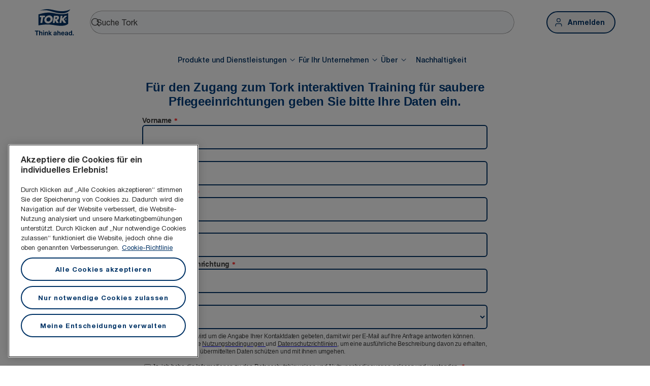

--- FILE ---
content_type: text/html; charset=utf-8
request_url: https://www.torkglobal.com/de/de/fuer-ihr-unternehmen/werkzeuge-schulung-anleitungen/schulung-und-anleitungen/gesundheitswesen/training-fuer-pflegeeinrichtungen
body_size: 92251
content:
<!DOCTYPE html><html lang="de-de"><head><meta charSet="utf-8"/><meta name="viewport" content="width=device-width"/><meta name="google-site-verification" content="tbVhP-E9Xr7cxfqqMYFjfQblpsYasGqs3DL1fs5Ug9k"/><meta name="page_type"/><meta name="page_path" content="/de/de/fuer-ihr-unternehmen/werkzeuge-schulung-anleitungen/schulung-und-anleitungen/gesundheitswesen/training-fuer-pflegeeinrichtungen"/><meta name="experience" content="public"/><meta name="ps-key" content="73318-67b60e5488c37cd8808d5f86"/><meta name="ps-country" content="de"/><meta name="ps-language" content="de"/><title>Anmeldung zum Training für Pflegeeinrichtungen</title><meta name="description" content="Mit den spezialisierten Trainingsprogrammen von Tork verbessern Sie die Hygienestandards in Pflegeeinrichtungen. Profitieren Sie von wertvollen Ressourcen und Werkzeugen, die speziell darauf ausgelegt sind, das Wohlbefinden von Bewohnern und Personal zu verbessern. Sichern Sie sich jetzt Ihre kostenlosen Schulungsmaterialien!"/><meta name="robots" content="all"/><link rel="canonical" href="https://www.torkglobal.com/de/de/fuer-ihr-unternehmen/werkzeuge-schulung-anleitungen/schulung-und-anleitungen/gesundheitswesen/training-fuer-pflegeeinrichtungen"/><link rel="alternate" href="/gb/en/for-your-business/tools-training-guides/training-and-guides/healthcare/training-for-care-homes" hrefLang="en-GB"/><link rel="alternate" href="/ie/en/for-your-business/tools-training-guides/training-and-guides/healthcare/training-for-care-homes" hrefLang="en-IE"/><link rel="alternate" href="/us/en/for-your-business/tools-training-guides/training-and-guides/healthcare/training-for-care-homes" hrefLang="en-US"/><link rel="alternate" href="/ca/en/for-your-business/tools-training-guides/training-and-guides/healthcare/training-for-care-homes" hrefLang="en-CA"/><link rel="alternate" href="/ca/fr/pour-votre-entreprise/outils-guides-de-formation/formation-et-guides/secteur-de-la-sante/formation-pour-maisons-de-soins" hrefLang="fr-CA"/><link rel="alternate" href="/se/sv/for-din-verksamhet/verktyg-utbildning-guider/utbildning-och-guider/vard-och-omsorg/utbildning-for-aldreboende" hrefLang="sv-SE"/><link rel="alternate" href="/es/es/para-tu-negocio/herramientas-formacion-guias/formacion-y-guias/sector-sanitario/formacion-de-limpieza-para-residencias-de-la-tercera-edad" hrefLang="es-ES"/><link rel="alternate" href="/fr/fr/pour-votre-entreprise/outils-guides-de-formation/formation-et-guides/soins-de-sante/formation-pour-maisons-de-soins" hrefLang="fr-FR"/><link rel="alternate" href="/nl/nl/voor-uw-bedrijf/tools-training-handleidingen/training-en-handleidingen/gezondheidszorg/training-voor-verpleeghuizen" hrefLang="nl-NL"/><link rel="alternate" href="/at/de/fuer-ihr-unternehmen/werkzeuge-schulung-anleitungen/schulung-und-anleitungen/gesundheitswesen/training-fuer-pflegeeinrichtungen" hrefLang="de-AT"/><link rel="alternate" href="/be/nl/voor-uw-bedrijf/tools-training-handleidingen/training-en-handleidingen/gezondheidszorg/training-voor-verpleeghuizen" hrefLang="nl-BE"/><link rel="alternate" href="/ch/de/fuer-ihr-unternehmen/werkzeuge-schulung-anleitungen/schulung-und-anleitungen/gesundheitswesen/training-fuer-pflegeeinrichtungen" hrefLang="de-CH"/><link rel="alternate" href="/be/fr/pour-votre-entreprise/outils-guides-de-formation/formation-et-guides/soins-de-sante/formation-pour-maisons-de-soins" hrefLang="fr-BE"/><link rel="alternate" href="/ch/fr/pour-votre-entreprise/outils-guides-de-formation/formation-et-guides/soins-de-sante/formation-pour-maisons-de-soins" hrefLang="fr-CH"/><link rel="alternate" href="/pt/pt/para-o-seu-negocio/ferramentas-e-guias-de-formacao/formacao-e-guias/cuidados-de-saude/formacao-de-limpeza-para-lares-de-terceira-idade" hrefLang="pt-PT"/><link rel="alternate" href="/it/it/per-la-tua-attivita/strumenti-e-guide-di-formazione/corsi-di-formazione-e-guide/settore-sanitario/formazione-per-le-strutture-assistenziali" hrefLang="it-IT"/><link rel="alternate" href="/pl/pl/dla-twojej-firmy/przewodniki-po-narzedziach-i-szkoleniach/szkolenia-i-przewodniki/ochrona-zdrowia/szkolenie-dla-domow-opieki" hrefLang="pl-PL"/><link rel="alternate" href="/cz/cs/pro-vase-podnikani/nastroje-a-pruvodce-skolenim/vzdelavani-a-pruvodce/zdravotnictvi/skoleni-pro-pecovatelske-domy" hrefLang="cs-CZ"/><link rel="alternate" href="/sk/sk/pre-vase-podnikanie/sprievodca-nastrojmi-a-skoleniami/skolenia-a-navody/zdravotnictvo/skolenie-pre-zariadenia-socialnych-sluzieb" hrefLang="sk-SK"/><link rel="alternate" href="/hu/hu/az-on-vallalkozasa-szamara/eszkozok-es-kepzesi-utmutatok/kepzes-es-utmutatok/egeszsegugy/kepzes-apolasi-otthonok-szamara" hrefLang="hu-HU"/><link rel="alternate" href="/ro/ro/pentru-afacerea-dumneavoastra/instrumente-si-ghiduri-de-instruire/instruiri-si-ghiduri/institutii-medicale/instructaj-curatare-pentru-casele-de-ingrijire" hrefLang="ro-RO"/><link rel="alternate" href="/hr/hr/za-vase-poslovanje/alati-i-vodici-za-osposobljavanje/osposobljavanje-i-vodici/zdravstvo/osposobljavanje-za-domove-za-starije-i-nemocne" hrefLang="hr-HR"/><link rel="alternate" href="/tr/tr/isletmeniz-icin/araclar-ve-egitim-rehberleri/egitim-ve-rehberler/saglik-hizmetleri/bakim-evleri-icin-egitim" hrefLang="tr-TR"/><link rel="alternate" href="/ua/uk/for-your-business/tools-training-guides/training-and-guides/healthcare/training-for-care-homes" hrefLang="uk-UA"/><link rel="alternate" href="/gr/el/for-your-business/tools-training-guides/training-and-guides/healthcare/training-for-care-homes" hrefLang="el-GR"/><link rel="alternate" href="/si/sl/za-vase-podjetje/orodja-in-vodniki-za-usposabljanje/usposabljanje-in-vodniki/zdravstvo/usposabljanje-za-domove-za-dolgotrajno-oskrbo" hrefLang="sl-SI"/><link rel="alternate" href="/tn/fr/pour-votre-entreprise/outils-guides-de-formation/formation-et-guides/soins-de-sante/formation-pour-maisons-de-soins" hrefLang="fr-TN"/><link rel="alternate" href="/au/en/for-your-business/tools-training-guides/training-and-guides/healthcare/training-for-care-homes" hrefLang="en-AU"/><link rel="alternate" href="/nz/en/for-your-business/tools-training-guides/training-and-guides/healthcare/training-for-care-homes" hrefLang="en-NZ"/><link rel="alternate" href="/za/en/for-your-business/tools-training-guides/training-and-guides/healthcare/training-for-care-homes" hrefLang="en-ZA"/><link rel="alternate" href="/dk/da/for-din-virksomhed/redskaber-og-traening/traening-og-guider/sundhedssektor/traening-pa-plejecentre" hrefLang="da-DK"/><link rel="alternate" href="/ee/et/teie-ettevottele/vahendid-ja-koolitusjuhised/koolitused-ja-juhised/tervishoid/koolitus-hooldekodudele" hrefLang="et-EE"/><link rel="alternate" href="/fi/fi/liiketoimintasi-tukena/tyokalut-koulutukset-ja-oppaat/koulutukset-ja-oppaat/terveydenhuolto/koulutus-hoivakodeille" hrefLang="fi-FI"/><link rel="alternate" href="/lt/lt/jusu-verslui/irankiai-ir-mokomieji-vadovai/mokymas-ir-vadovai/sveikatos-prieziura/mokymas-slaugos-namams" hrefLang="lt-LT"/><link rel="alternate" href="/lv/lv/jusu-uznemejdarbibai/lidzekli-un-apmacibas-instrukcijas/apmaciba-un-noradijumi/veselibas-aprupe/aprupes-namiem-paredzeta-apmaciba" hrefLang="lv-LV"/><link rel="alternate" href="/no/no/for-din-virksomhet/verktoy-og-veiledninger/opplaeringer-og-veiledninger/helsevesen/renholdsopplaering-for-sykehjem" hrefLang="no-NO"/><link rel="alternate" href="/kz/ru/for-your-business/tools-training-guides/training-and-guides/healthcare/training-for-care-homes" hrefLang="ru-KZ"/><link rel="alternate" href="/ae/en/for-your-business/tools-training-guides/training-and-guides/healthcare/training-for-care-homes" hrefLang="en-AE"/><link rel="alternate" href="/in/en/for-your-business/tools-training-guides/training-and-guides/healthcare/training-for-care-homes" hrefLang="en-IN"/><meta name="next-head-count" content="52"/><script id="new-relic-script" type="text/javascript">window.NREUM||(NREUM={});NREUM.info = {"agent":"","beacon":"bam.nr-data.net","errorBeacon":"bam.nr-data.net","licenseKey":"0daf5539a6","applicationID":"1572605377","agentToken":null,"applicationTime":802.915319,"transactionName":"NgRXZUACXhFUVBBQXQ9OYlRQJUIDWFITVkAKNEdYHS1VGkFdFxZ1JDUaHmkAXxdbQxZAb046WVBcBG1NbmxKFxwSDUBWbz4=","queueTime":0,"ttGuid":"c14dadc30bd7d791"}; (window.NREUM||(NREUM={})).init={privacy:{cookies_enabled:true},ajax:{deny_list:["bam.nr-data.net"]},feature_flags:["soft_nav"],distributed_tracing:{enabled:true}};(window.NREUM||(NREUM={})).loader_config={agentID:"1589176908",accountID:"1124331",trustKey:"1225316",xpid:"VQcFVVVQCRABUVZQAQECVVMG",licenseKey:"0daf5539a6",applicationID:"1572605377",browserID:"1589176908"};;/*! For license information please see nr-loader-spa-1.307.0.min.js.LICENSE.txt */
(()=>{var e,t,r={384:(e,t,r)=>{"use strict";r.d(t,{NT:()=>a,US:()=>u,Zm:()=>o,bQ:()=>d,dV:()=>c,pV:()=>l});var n=r(6154),i=r(1863),s=r(1910);const a={beacon:"bam.nr-data.net",errorBeacon:"bam.nr-data.net"};function o(){return n.gm.NREUM||(n.gm.NREUM={}),void 0===n.gm.newrelic&&(n.gm.newrelic=n.gm.NREUM),n.gm.NREUM}function c(){let e=o();return e.o||(e.o={ST:n.gm.setTimeout,SI:n.gm.setImmediate||n.gm.setInterval,CT:n.gm.clearTimeout,XHR:n.gm.XMLHttpRequest,REQ:n.gm.Request,EV:n.gm.Event,PR:n.gm.Promise,MO:n.gm.MutationObserver,FETCH:n.gm.fetch,WS:n.gm.WebSocket},(0,s.i)(...Object.values(e.o))),e}function d(e,t){let r=o();r.initializedAgents??={},t.initializedAt={ms:(0,i.t)(),date:new Date},r.initializedAgents[e]=t}function u(e,t){o()[e]=t}function l(){return function(){let e=o();const t=e.info||{};e.info={beacon:a.beacon,errorBeacon:a.errorBeacon,...t}}(),function(){let e=o();const t=e.init||{};e.init={...t}}(),c(),function(){let e=o();const t=e.loader_config||{};e.loader_config={...t}}(),o()}},782:(e,t,r)=>{"use strict";r.d(t,{T:()=>n});const n=r(860).K7.pageViewTiming},860:(e,t,r)=>{"use strict";r.d(t,{$J:()=>u,K7:()=>c,P3:()=>d,XX:()=>i,Yy:()=>o,df:()=>s,qY:()=>n,v4:()=>a});const n="events",i="jserrors",s="browser/blobs",a="rum",o="browser/logs",c={ajax:"ajax",genericEvents:"generic_events",jserrors:i,logging:"logging",metrics:"metrics",pageAction:"page_action",pageViewEvent:"page_view_event",pageViewTiming:"page_view_timing",sessionReplay:"session_replay",sessionTrace:"session_trace",softNav:"soft_navigations",spa:"spa"},d={[c.pageViewEvent]:1,[c.pageViewTiming]:2,[c.metrics]:3,[c.jserrors]:4,[c.spa]:5,[c.ajax]:6,[c.sessionTrace]:7,[c.softNav]:8,[c.sessionReplay]:9,[c.logging]:10,[c.genericEvents]:11},u={[c.pageViewEvent]:a,[c.pageViewTiming]:n,[c.ajax]:n,[c.spa]:n,[c.softNav]:n,[c.metrics]:i,[c.jserrors]:i,[c.sessionTrace]:s,[c.sessionReplay]:s,[c.logging]:o,[c.genericEvents]:"ins"}},944:(e,t,r)=>{"use strict";r.d(t,{R:()=>i});var n=r(3241);function i(e,t){"function"==typeof console.debug&&(console.debug("New Relic Warning: https://github.com/newrelic/newrelic-browser-agent/blob/main/docs/warning-codes.md#".concat(e),t),(0,n.W)({agentIdentifier:null,drained:null,type:"data",name:"warn",feature:"warn",data:{code:e,secondary:t}}))}},993:(e,t,r)=>{"use strict";r.d(t,{A$:()=>s,ET:()=>a,TZ:()=>o,p_:()=>i});var n=r(860);const i={ERROR:"ERROR",WARN:"WARN",INFO:"INFO",DEBUG:"DEBUG",TRACE:"TRACE"},s={OFF:0,ERROR:1,WARN:2,INFO:3,DEBUG:4,TRACE:5},a="log",o=n.K7.logging},1687:(e,t,r)=>{"use strict";r.d(t,{Ak:()=>d,Ze:()=>h,x3:()=>u});var n=r(3241),i=r(7836),s=r(3606),a=r(860),o=r(2646);const c={};function d(e,t){const r={staged:!1,priority:a.P3[t]||0};l(e),c[e].get(t)||c[e].set(t,r)}function u(e,t){e&&c[e]&&(c[e].get(t)&&c[e].delete(t),p(e,t,!1),c[e].size&&f(e))}function l(e){if(!e)throw new Error("agentIdentifier required");c[e]||(c[e]=new Map)}function h(e="",t="feature",r=!1){if(l(e),!e||!c[e].get(t)||r)return p(e,t);c[e].get(t).staged=!0,f(e)}function f(e){const t=Array.from(c[e]);t.every(([e,t])=>t.staged)&&(t.sort((e,t)=>e[1].priority-t[1].priority),t.forEach(([t])=>{c[e].delete(t),p(e,t)}))}function p(e,t,r=!0){const a=e?i.ee.get(e):i.ee,c=s.i.handlers;if(!a.aborted&&a.backlog&&c){if((0,n.W)({agentIdentifier:e,type:"lifecycle",name:"drain",feature:t}),r){const e=a.backlog[t],r=c[t];if(r){for(let t=0;e&&t<e.length;++t)g(e[t],r);Object.entries(r).forEach(([e,t])=>{Object.values(t||{}).forEach(t=>{t[0]?.on&&t[0]?.context()instanceof o.y&&t[0].on(e,t[1])})})}}a.isolatedBacklog||delete c[t],a.backlog[t]=null,a.emit("drain-"+t,[])}}function g(e,t){var r=e[1];Object.values(t[r]||{}).forEach(t=>{var r=e[0];if(t[0]===r){var n=t[1],i=e[3],s=e[2];n.apply(i,s)}})}},1738:(e,t,r)=>{"use strict";r.d(t,{U:()=>f,Y:()=>h});var n=r(3241),i=r(9908),s=r(1863),a=r(944),o=r(5701),c=r(3969),d=r(8362),u=r(860),l=r(4261);function h(e,t,r,s){const h=s||r;!h||h[e]&&h[e]!==d.d.prototype[e]||(h[e]=function(){(0,i.p)(c.xV,["API/"+e+"/called"],void 0,u.K7.metrics,r.ee),(0,n.W)({agentIdentifier:r.agentIdentifier,drained:!!o.B?.[r.agentIdentifier],type:"data",name:"api",feature:l.Pl+e,data:{}});try{return t.apply(this,arguments)}catch(e){(0,a.R)(23,e)}})}function f(e,t,r,n,a){const o=e.info;null===r?delete o.jsAttributes[t]:o.jsAttributes[t]=r,(a||null===r)&&(0,i.p)(l.Pl+n,[(0,s.t)(),t,r],void 0,"session",e.ee)}},1741:(e,t,r)=>{"use strict";r.d(t,{W:()=>s});var n=r(944),i=r(4261);class s{#e(e,...t){if(this[e]!==s.prototype[e])return this[e](...t);(0,n.R)(35,e)}addPageAction(e,t){return this.#e(i.hG,e,t)}register(e){return this.#e(i.eY,e)}recordCustomEvent(e,t){return this.#e(i.fF,e,t)}setPageViewName(e,t){return this.#e(i.Fw,e,t)}setCustomAttribute(e,t,r){return this.#e(i.cD,e,t,r)}noticeError(e,t){return this.#e(i.o5,e,t)}setUserId(e,t=!1){return this.#e(i.Dl,e,t)}setApplicationVersion(e){return this.#e(i.nb,e)}setErrorHandler(e){return this.#e(i.bt,e)}addRelease(e,t){return this.#e(i.k6,e,t)}log(e,t){return this.#e(i.$9,e,t)}start(){return this.#e(i.d3)}finished(e){return this.#e(i.BL,e)}recordReplay(){return this.#e(i.CH)}pauseReplay(){return this.#e(i.Tb)}addToTrace(e){return this.#e(i.U2,e)}setCurrentRouteName(e){return this.#e(i.PA,e)}interaction(e){return this.#e(i.dT,e)}wrapLogger(e,t,r){return this.#e(i.Wb,e,t,r)}measure(e,t){return this.#e(i.V1,e,t)}consent(e){return this.#e(i.Pv,e)}}},1863:(e,t,r)=>{"use strict";function n(){return Math.floor(performance.now())}r.d(t,{t:()=>n})},1910:(e,t,r)=>{"use strict";r.d(t,{i:()=>s});var n=r(944);const i=new Map;function s(...e){return e.every(e=>{if(i.has(e))return i.get(e);const t="function"==typeof e?e.toString():"",r=t.includes("[native code]"),s=t.includes("nrWrapper");return r||s||(0,n.R)(64,e?.name||t),i.set(e,r),r})}},2555:(e,t,r)=>{"use strict";r.d(t,{D:()=>o,f:()=>a});var n=r(384),i=r(8122);const s={beacon:n.NT.beacon,errorBeacon:n.NT.errorBeacon,licenseKey:void 0,applicationID:void 0,sa:void 0,queueTime:void 0,applicationTime:void 0,ttGuid:void 0,user:void 0,account:void 0,product:void 0,extra:void 0,jsAttributes:{},userAttributes:void 0,atts:void 0,transactionName:void 0,tNamePlain:void 0};function a(e){try{return!!e.licenseKey&&!!e.errorBeacon&&!!e.applicationID}catch(e){return!1}}const o=e=>(0,i.a)(e,s)},2614:(e,t,r)=>{"use strict";r.d(t,{BB:()=>a,H3:()=>n,g:()=>d,iL:()=>c,tS:()=>o,uh:()=>i,wk:()=>s});const n="NRBA",i="SESSION",s=144e5,a=18e5,o={STARTED:"session-started",PAUSE:"session-pause",RESET:"session-reset",RESUME:"session-resume",UPDATE:"session-update"},c={SAME_TAB:"same-tab",CROSS_TAB:"cross-tab"},d={OFF:0,FULL:1,ERROR:2}},2646:(e,t,r)=>{"use strict";r.d(t,{y:()=>n});class n{constructor(e){this.contextId=e}}},2843:(e,t,r)=>{"use strict";r.d(t,{G:()=>s,u:()=>i});var n=r(3878);function i(e,t=!1,r,i){(0,n.DD)("visibilitychange",function(){if(t)return void("hidden"===document.visibilityState&&e());e(document.visibilityState)},r,i)}function s(e,t,r){(0,n.sp)("pagehide",e,t,r)}},3241:(e,t,r)=>{"use strict";r.d(t,{W:()=>s});var n=r(6154);const i="newrelic";function s(e={}){try{n.gm.dispatchEvent(new CustomEvent(i,{detail:e}))}catch(e){}}},3304:(e,t,r)=>{"use strict";r.d(t,{A:()=>s});var n=r(7836);const i=()=>{const e=new WeakSet;return(t,r)=>{if("object"==typeof r&&null!==r){if(e.has(r))return;e.add(r)}return r}};function s(e){try{return JSON.stringify(e,i())??""}catch(e){try{n.ee.emit("internal-error",[e])}catch(e){}return""}}},3333:(e,t,r)=>{"use strict";r.d(t,{$v:()=>u,TZ:()=>n,Xh:()=>c,Zp:()=>i,kd:()=>d,mq:()=>o,nf:()=>a,qN:()=>s});const n=r(860).K7.genericEvents,i=["auxclick","click","copy","keydown","paste","scrollend"],s=["focus","blur"],a=4,o=1e3,c=2e3,d=["PageAction","UserAction","BrowserPerformance"],u={RESOURCES:"experimental.resources",REGISTER:"register"}},3434:(e,t,r)=>{"use strict";r.d(t,{Jt:()=>s,YM:()=>d});var n=r(7836),i=r(5607);const s="nr@original:".concat(i.W),a=50;var o=Object.prototype.hasOwnProperty,c=!1;function d(e,t){return e||(e=n.ee),r.inPlace=function(e,t,n,i,s){n||(n="");const a="-"===n.charAt(0);for(let o=0;o<t.length;o++){const c=t[o],d=e[c];l(d)||(e[c]=r(d,a?c+n:n,i,c,s))}},r.flag=s,r;function r(t,r,n,c,d){return l(t)?t:(r||(r=""),nrWrapper[s]=t,function(e,t,r){if(Object.defineProperty&&Object.keys)try{return Object.keys(e).forEach(function(r){Object.defineProperty(t,r,{get:function(){return e[r]},set:function(t){return e[r]=t,t}})}),t}catch(e){u([e],r)}for(var n in e)o.call(e,n)&&(t[n]=e[n])}(t,nrWrapper,e),nrWrapper);function nrWrapper(){var s,o,l,h;let f;try{o=this,s=[...arguments],l="function"==typeof n?n(s,o):n||{}}catch(t){u([t,"",[s,o,c],l],e)}i(r+"start",[s,o,c],l,d);const p=performance.now();let g;try{return h=t.apply(o,s),g=performance.now(),h}catch(e){throw g=performance.now(),i(r+"err",[s,o,e],l,d),f=e,f}finally{const e=g-p,t={start:p,end:g,duration:e,isLongTask:e>=a,methodName:c,thrownError:f};t.isLongTask&&i("long-task",[t,o],l,d),i(r+"end",[s,o,h],l,d)}}}function i(r,n,i,s){if(!c||t){var a=c;c=!0;try{e.emit(r,n,i,t,s)}catch(t){u([t,r,n,i],e)}c=a}}}function u(e,t){t||(t=n.ee);try{t.emit("internal-error",e)}catch(e){}}function l(e){return!(e&&"function"==typeof e&&e.apply&&!e[s])}},3606:(e,t,r)=>{"use strict";r.d(t,{i:()=>s});var n=r(9908);s.on=a;var i=s.handlers={};function s(e,t,r,s){a(s||n.d,i,e,t,r)}function a(e,t,r,i,s){s||(s="feature"),e||(e=n.d);var a=t[s]=t[s]||{};(a[r]=a[r]||[]).push([e,i])}},3738:(e,t,r)=>{"use strict";r.d(t,{He:()=>i,Kp:()=>o,Lc:()=>d,Rz:()=>u,TZ:()=>n,bD:()=>s,d3:()=>a,jx:()=>l,sl:()=>h,uP:()=>c});const n=r(860).K7.sessionTrace,i="bstResource",s="resource",a="-start",o="-end",c="fn"+a,d="fn"+o,u="pushState",l=1e3,h=3e4},3785:(e,t,r)=>{"use strict";r.d(t,{R:()=>c,b:()=>d});var n=r(9908),i=r(1863),s=r(860),a=r(3969),o=r(993);function c(e,t,r={},c=o.p_.INFO,d=!0,u,l=(0,i.t)()){(0,n.p)(a.xV,["API/logging/".concat(c.toLowerCase(),"/called")],void 0,s.K7.metrics,e),(0,n.p)(o.ET,[l,t,r,c,d,u],void 0,s.K7.logging,e)}function d(e){return"string"==typeof e&&Object.values(o.p_).some(t=>t===e.toUpperCase().trim())}},3878:(e,t,r)=>{"use strict";function n(e,t){return{capture:e,passive:!1,signal:t}}function i(e,t,r=!1,i){window.addEventListener(e,t,n(r,i))}function s(e,t,r=!1,i){document.addEventListener(e,t,n(r,i))}r.d(t,{DD:()=>s,jT:()=>n,sp:()=>i})},3962:(e,t,r)=>{"use strict";r.d(t,{AM:()=>a,O2:()=>l,OV:()=>s,Qu:()=>h,TZ:()=>c,ih:()=>f,pP:()=>o,t1:()=>u,tC:()=>i,wD:()=>d});var n=r(860);const i=["click","keydown","submit"],s="popstate",a="api",o="initialPageLoad",c=n.K7.softNav,d=5e3,u=500,l={INITIAL_PAGE_LOAD:"",ROUTE_CHANGE:1,UNSPECIFIED:2},h={INTERACTION:1,AJAX:2,CUSTOM_END:3,CUSTOM_TRACER:4},f={IP:"in progress",PF:"pending finish",FIN:"finished",CAN:"cancelled"}},3969:(e,t,r)=>{"use strict";r.d(t,{TZ:()=>n,XG:()=>o,rs:()=>i,xV:()=>a,z_:()=>s});const n=r(860).K7.metrics,i="sm",s="cm",a="storeSupportabilityMetrics",o="storeEventMetrics"},4234:(e,t,r)=>{"use strict";r.d(t,{W:()=>s});var n=r(7836),i=r(1687);class s{constructor(e,t){this.agentIdentifier=e,this.ee=n.ee.get(e),this.featureName=t,this.blocked=!1}deregisterDrain(){(0,i.x3)(this.agentIdentifier,this.featureName)}}},4261:(e,t,r)=>{"use strict";r.d(t,{$9:()=>u,BL:()=>c,CH:()=>p,Dl:()=>R,Fw:()=>w,PA:()=>v,Pl:()=>n,Pv:()=>A,Tb:()=>h,U2:()=>a,V1:()=>E,Wb:()=>T,bt:()=>y,cD:()=>b,d3:()=>x,dT:()=>d,eY:()=>g,fF:()=>f,hG:()=>s,hw:()=>i,k6:()=>o,nb:()=>m,o5:()=>l});const n="api-",i=n+"ixn-",s="addPageAction",a="addToTrace",o="addRelease",c="finished",d="interaction",u="log",l="noticeError",h="pauseReplay",f="recordCustomEvent",p="recordReplay",g="register",m="setApplicationVersion",v="setCurrentRouteName",b="setCustomAttribute",y="setErrorHandler",w="setPageViewName",R="setUserId",x="start",T="wrapLogger",E="measure",A="consent"},4387:(e,t,r)=>{"use strict";function n(e={}){return!(!e.id||!e.name)}function i(e){return"string"==typeof e&&e.trim().length<501||"number"==typeof e}function s(e,t){if(2!==t?.harvestEndpointVersion)return{};const r=t.agentRef.runtime.appMetadata.agents[0].entityGuid;return n(e)?{"source.id":e.id,"source.name":e.name,"source.type":e.type,"parent.id":e.parent?.id||r}:{"entity.guid":r,appId:t.agentRef.info.applicationID}}r.d(t,{Ux:()=>s,c7:()=>n,yo:()=>i})},5205:(e,t,r)=>{"use strict";r.d(t,{j:()=>S});var n=r(384),i=r(1741);var s=r(2555),a=r(3333);const o=e=>{if(!e||"string"!=typeof e)return!1;try{document.createDocumentFragment().querySelector(e)}catch{return!1}return!0};var c=r(2614),d=r(944),u=r(8122);const l="[data-nr-mask]",h=e=>(0,u.a)(e,(()=>{const e={feature_flags:[],experimental:{allow_registered_children:!1,resources:!1},mask_selector:"*",block_selector:"[data-nr-block]",mask_input_options:{color:!1,date:!1,"datetime-local":!1,email:!1,month:!1,number:!1,range:!1,search:!1,tel:!1,text:!1,time:!1,url:!1,week:!1,textarea:!1,select:!1,password:!0}};return{ajax:{deny_list:void 0,block_internal:!0,enabled:!0,autoStart:!0},api:{get allow_registered_children(){return e.feature_flags.includes(a.$v.REGISTER)||e.experimental.allow_registered_children},set allow_registered_children(t){e.experimental.allow_registered_children=t},duplicate_registered_data:!1},browser_consent_mode:{enabled:!1},distributed_tracing:{enabled:void 0,exclude_newrelic_header:void 0,cors_use_newrelic_header:void 0,cors_use_tracecontext_headers:void 0,allowed_origins:void 0},get feature_flags(){return e.feature_flags},set feature_flags(t){e.feature_flags=t},generic_events:{enabled:!0,autoStart:!0},harvest:{interval:30},jserrors:{enabled:!0,autoStart:!0},logging:{enabled:!0,autoStart:!0},metrics:{enabled:!0,autoStart:!0},obfuscate:void 0,page_action:{enabled:!0},page_view_event:{enabled:!0,autoStart:!0},page_view_timing:{enabled:!0,autoStart:!0},performance:{capture_marks:!1,capture_measures:!1,capture_detail:!0,resources:{get enabled(){return e.feature_flags.includes(a.$v.RESOURCES)||e.experimental.resources},set enabled(t){e.experimental.resources=t},asset_types:[],first_party_domains:[],ignore_newrelic:!0}},privacy:{cookies_enabled:!0},proxy:{assets:void 0,beacon:void 0},session:{expiresMs:c.wk,inactiveMs:c.BB},session_replay:{autoStart:!0,enabled:!1,preload:!1,sampling_rate:10,error_sampling_rate:100,collect_fonts:!1,inline_images:!1,fix_stylesheets:!0,mask_all_inputs:!0,get mask_text_selector(){return e.mask_selector},set mask_text_selector(t){o(t)?e.mask_selector="".concat(t,",").concat(l):""===t||null===t?e.mask_selector=l:(0,d.R)(5,t)},get block_class(){return"nr-block"},get ignore_class(){return"nr-ignore"},get mask_text_class(){return"nr-mask"},get block_selector(){return e.block_selector},set block_selector(t){o(t)?e.block_selector+=",".concat(t):""!==t&&(0,d.R)(6,t)},get mask_input_options(){return e.mask_input_options},set mask_input_options(t){t&&"object"==typeof t?e.mask_input_options={...t,password:!0}:(0,d.R)(7,t)}},session_trace:{enabled:!0,autoStart:!0},soft_navigations:{enabled:!0,autoStart:!0},spa:{enabled:!0,autoStart:!0},ssl:void 0,user_actions:{enabled:!0,elementAttributes:["id","className","tagName","type"]}}})());var f=r(6154),p=r(9324);let g=0;const m={buildEnv:p.F3,distMethod:p.Xs,version:p.xv,originTime:f.WN},v={consented:!1},b={appMetadata:{},get consented(){return this.session?.state?.consent||v.consented},set consented(e){v.consented=e},customTransaction:void 0,denyList:void 0,disabled:!1,harvester:void 0,isolatedBacklog:!1,isRecording:!1,loaderType:void 0,maxBytes:3e4,obfuscator:void 0,onerror:void 0,ptid:void 0,releaseIds:{},session:void 0,timeKeeper:void 0,registeredEntities:[],jsAttributesMetadata:{bytes:0},get harvestCount(){return++g}},y=e=>{const t=(0,u.a)(e,b),r=Object.keys(m).reduce((e,t)=>(e[t]={value:m[t],writable:!1,configurable:!0,enumerable:!0},e),{});return Object.defineProperties(t,r)};var w=r(5701);const R=e=>{const t=e.startsWith("http");e+="/",r.p=t?e:"https://"+e};var x=r(7836),T=r(3241);const E={accountID:void 0,trustKey:void 0,agentID:void 0,licenseKey:void 0,applicationID:void 0,xpid:void 0},A=e=>(0,u.a)(e,E),_=new Set;function S(e,t={},r,a){let{init:o,info:c,loader_config:d,runtime:u={},exposed:l=!0}=t;if(!c){const e=(0,n.pV)();o=e.init,c=e.info,d=e.loader_config}e.init=h(o||{}),e.loader_config=A(d||{}),c.jsAttributes??={},f.bv&&(c.jsAttributes.isWorker=!0),e.info=(0,s.D)(c);const p=e.init,g=[c.beacon,c.errorBeacon];_.has(e.agentIdentifier)||(p.proxy.assets&&(R(p.proxy.assets),g.push(p.proxy.assets)),p.proxy.beacon&&g.push(p.proxy.beacon),e.beacons=[...g],function(e){const t=(0,n.pV)();Object.getOwnPropertyNames(i.W.prototype).forEach(r=>{const n=i.W.prototype[r];if("function"!=typeof n||"constructor"===n)return;let s=t[r];e[r]&&!1!==e.exposed&&"micro-agent"!==e.runtime?.loaderType&&(t[r]=(...t)=>{const n=e[r](...t);return s?s(...t):n})})}(e),(0,n.US)("activatedFeatures",w.B)),u.denyList=[...p.ajax.deny_list||[],...p.ajax.block_internal?g:[]],u.ptid=e.agentIdentifier,u.loaderType=r,e.runtime=y(u),_.has(e.agentIdentifier)||(e.ee=x.ee.get(e.agentIdentifier),e.exposed=l,(0,T.W)({agentIdentifier:e.agentIdentifier,drained:!!w.B?.[e.agentIdentifier],type:"lifecycle",name:"initialize",feature:void 0,data:e.config})),_.add(e.agentIdentifier)}},5270:(e,t,r)=>{"use strict";r.d(t,{Aw:()=>a,SR:()=>s,rF:()=>o});var n=r(384),i=r(7767);function s(e){return!!(0,n.dV)().o.MO&&(0,i.V)(e)&&!0===e?.session_trace.enabled}function a(e){return!0===e?.session_replay.preload&&s(e)}function o(e,t){try{if("string"==typeof t?.type){if("password"===t.type.toLowerCase())return"*".repeat(e?.length||0);if(void 0!==t?.dataset?.nrUnmask||t?.classList?.contains("nr-unmask"))return e}}catch(e){}return"string"==typeof e?e.replace(/[\S]/g,"*"):"*".repeat(e?.length||0)}},5289:(e,t,r)=>{"use strict";r.d(t,{GG:()=>a,Qr:()=>c,sB:()=>o});var n=r(3878),i=r(6389);function s(){return"undefined"==typeof document||"complete"===document.readyState}function a(e,t){if(s())return e();const r=(0,i.J)(e),a=setInterval(()=>{s()&&(clearInterval(a),r())},500);(0,n.sp)("load",r,t)}function o(e){if(s())return e();(0,n.DD)("DOMContentLoaded",e)}function c(e){if(s())return e();(0,n.sp)("popstate",e)}},5607:(e,t,r)=>{"use strict";r.d(t,{W:()=>n});const n=(0,r(9566).bz)()},5701:(e,t,r)=>{"use strict";r.d(t,{B:()=>s,t:()=>a});var n=r(3241);const i=new Set,s={};function a(e,t){const r=t.agentIdentifier;s[r]??={},e&&"object"==typeof e&&(i.has(r)||(t.ee.emit("rumresp",[e]),s[r]=e,i.add(r),(0,n.W)({agentIdentifier:r,loaded:!0,drained:!0,type:"lifecycle",name:"load",feature:void 0,data:e})))}},6154:(e,t,r)=>{"use strict";r.d(t,{OF:()=>d,RI:()=>i,WN:()=>h,bv:()=>s,eN:()=>f,gm:()=>a,lR:()=>l,m:()=>c,mw:()=>o,sb:()=>u});var n=r(1863);const i="undefined"!=typeof window&&!!window.document,s="undefined"!=typeof WorkerGlobalScope&&("undefined"!=typeof self&&self instanceof WorkerGlobalScope&&self.navigator instanceof WorkerNavigator||"undefined"!=typeof globalThis&&globalThis instanceof WorkerGlobalScope&&globalThis.navigator instanceof WorkerNavigator),a=i?window:"undefined"!=typeof WorkerGlobalScope&&("undefined"!=typeof self&&self instanceof WorkerGlobalScope&&self||"undefined"!=typeof globalThis&&globalThis instanceof WorkerGlobalScope&&globalThis),o=Boolean("hidden"===a?.document?.visibilityState),c=""+a?.location,d=/iPad|iPhone|iPod/.test(a.navigator?.userAgent),u=d&&"undefined"==typeof SharedWorker,l=(()=>{const e=a.navigator?.userAgent?.match(/Firefox[/\s](\d+\.\d+)/);return Array.isArray(e)&&e.length>=2?+e[1]:0})(),h=Date.now()-(0,n.t)(),f=()=>"undefined"!=typeof PerformanceNavigationTiming&&a?.performance?.getEntriesByType("navigation")?.[0]?.responseStart},6344:(e,t,r)=>{"use strict";r.d(t,{BB:()=>u,Qb:()=>l,TZ:()=>i,Ug:()=>a,Vh:()=>s,_s:()=>o,bc:()=>d,yP:()=>c});var n=r(2614);const i=r(860).K7.sessionReplay,s="errorDuringReplay",a=.12,o={DomContentLoaded:0,Load:1,FullSnapshot:2,IncrementalSnapshot:3,Meta:4,Custom:5},c={[n.g.ERROR]:15e3,[n.g.FULL]:3e5,[n.g.OFF]:0},d={RESET:{message:"Session was reset",sm:"Reset"},IMPORT:{message:"Recorder failed to import",sm:"Import"},TOO_MANY:{message:"429: Too Many Requests",sm:"Too-Many"},TOO_BIG:{message:"Payload was too large",sm:"Too-Big"},CROSS_TAB:{message:"Session Entity was set to OFF on another tab",sm:"Cross-Tab"},ENTITLEMENTS:{message:"Session Replay is not allowed and will not be started",sm:"Entitlement"}},u=5e3,l={API:"api",RESUME:"resume",SWITCH_TO_FULL:"switchToFull",INITIALIZE:"initialize",PRELOAD:"preload"}},6389:(e,t,r)=>{"use strict";function n(e,t=500,r={}){const n=r?.leading||!1;let i;return(...r)=>{n&&void 0===i&&(e.apply(this,r),i=setTimeout(()=>{i=clearTimeout(i)},t)),n||(clearTimeout(i),i=setTimeout(()=>{e.apply(this,r)},t))}}function i(e){let t=!1;return(...r)=>{t||(t=!0,e.apply(this,r))}}r.d(t,{J:()=>i,s:()=>n})},6630:(e,t,r)=>{"use strict";r.d(t,{T:()=>n});const n=r(860).K7.pageViewEvent},6774:(e,t,r)=>{"use strict";r.d(t,{T:()=>n});const n=r(860).K7.jserrors},7295:(e,t,r)=>{"use strict";r.d(t,{Xv:()=>a,gX:()=>i,iW:()=>s});var n=[];function i(e){if(!e||s(e))return!1;if(0===n.length)return!0;if("*"===n[0].hostname)return!1;for(var t=0;t<n.length;t++){var r=n[t];if(r.hostname.test(e.hostname)&&r.pathname.test(e.pathname))return!1}return!0}function s(e){return void 0===e.hostname}function a(e){if(n=[],e&&e.length)for(var t=0;t<e.length;t++){let r=e[t];if(!r)continue;if("*"===r)return void(n=[{hostname:"*"}]);0===r.indexOf("http://")?r=r.substring(7):0===r.indexOf("https://")&&(r=r.substring(8));const i=r.indexOf("/");let s,a;i>0?(s=r.substring(0,i),a=r.substring(i)):(s=r,a="*");let[c]=s.split(":");n.push({hostname:o(c),pathname:o(a,!0)})}}function o(e,t=!1){const r=e.replace(/[.+?^${}()|[\]\\]/g,e=>"\\"+e).replace(/\*/g,".*?");return new RegExp((t?"^":"")+r+"$")}},7485:(e,t,r)=>{"use strict";r.d(t,{D:()=>i});var n=r(6154);function i(e){if(0===(e||"").indexOf("data:"))return{protocol:"data"};try{const t=new URL(e,location.href),r={port:t.port,hostname:t.hostname,pathname:t.pathname,search:t.search,protocol:t.protocol.slice(0,t.protocol.indexOf(":")),sameOrigin:t.protocol===n.gm?.location?.protocol&&t.host===n.gm?.location?.host};return r.port&&""!==r.port||("http:"===t.protocol&&(r.port="80"),"https:"===t.protocol&&(r.port="443")),r.pathname&&""!==r.pathname?r.pathname.startsWith("/")||(r.pathname="/".concat(r.pathname)):r.pathname="/",r}catch(e){return{}}}},7699:(e,t,r)=>{"use strict";r.d(t,{It:()=>s,KC:()=>o,No:()=>i,qh:()=>a});var n=r(860);const i=16e3,s=1e6,a="SESSION_ERROR",o={[n.K7.logging]:!0,[n.K7.genericEvents]:!1,[n.K7.jserrors]:!1,[n.K7.ajax]:!1}},7767:(e,t,r)=>{"use strict";r.d(t,{V:()=>i});var n=r(6154);const i=e=>n.RI&&!0===e?.privacy.cookies_enabled},7836:(e,t,r)=>{"use strict";r.d(t,{P:()=>o,ee:()=>c});var n=r(384),i=r(8990),s=r(2646),a=r(5607);const o="nr@context:".concat(a.W),c=function e(t,r){var n={},a={},u={},l=!1;try{l=16===r.length&&d.initializedAgents?.[r]?.runtime.isolatedBacklog}catch(e){}var h={on:p,addEventListener:p,removeEventListener:function(e,t){var r=n[e];if(!r)return;for(var i=0;i<r.length;i++)r[i]===t&&r.splice(i,1)},emit:function(e,r,n,i,s){!1!==s&&(s=!0);if(c.aborted&&!i)return;t&&s&&t.emit(e,r,n);var o=f(n);g(e).forEach(e=>{e.apply(o,r)});var d=v()[a[e]];d&&d.push([h,e,r,o]);return o},get:m,listeners:g,context:f,buffer:function(e,t){const r=v();if(t=t||"feature",h.aborted)return;Object.entries(e||{}).forEach(([e,n])=>{a[n]=t,t in r||(r[t]=[])})},abort:function(){h._aborted=!0,Object.keys(h.backlog).forEach(e=>{delete h.backlog[e]})},isBuffering:function(e){return!!v()[a[e]]},debugId:r,backlog:l?{}:t&&"object"==typeof t.backlog?t.backlog:{},isolatedBacklog:l};return Object.defineProperty(h,"aborted",{get:()=>{let e=h._aborted||!1;return e||(t&&(e=t.aborted),e)}}),h;function f(e){return e&&e instanceof s.y?e:e?(0,i.I)(e,o,()=>new s.y(o)):new s.y(o)}function p(e,t){n[e]=g(e).concat(t)}function g(e){return n[e]||[]}function m(t){return u[t]=u[t]||e(h,t)}function v(){return h.backlog}}(void 0,"globalEE"),d=(0,n.Zm)();d.ee||(d.ee=c)},8122:(e,t,r)=>{"use strict";r.d(t,{a:()=>i});var n=r(944);function i(e,t){try{if(!e||"object"!=typeof e)return(0,n.R)(3);if(!t||"object"!=typeof t)return(0,n.R)(4);const r=Object.create(Object.getPrototypeOf(t),Object.getOwnPropertyDescriptors(t)),s=0===Object.keys(r).length?e:r;for(let a in s)if(void 0!==e[a])try{if(null===e[a]){r[a]=null;continue}Array.isArray(e[a])&&Array.isArray(t[a])?r[a]=Array.from(new Set([...e[a],...t[a]])):"object"==typeof e[a]&&"object"==typeof t[a]?r[a]=i(e[a],t[a]):r[a]=e[a]}catch(e){r[a]||(0,n.R)(1,e)}return r}catch(e){(0,n.R)(2,e)}}},8139:(e,t,r)=>{"use strict";r.d(t,{u:()=>h});var n=r(7836),i=r(3434),s=r(8990),a=r(6154);const o={},c=a.gm.XMLHttpRequest,d="addEventListener",u="removeEventListener",l="nr@wrapped:".concat(n.P);function h(e){var t=function(e){return(e||n.ee).get("events")}(e);if(o[t.debugId]++)return t;o[t.debugId]=1;var r=(0,i.YM)(t,!0);function h(e){r.inPlace(e,[d,u],"-",p)}function p(e,t){return e[1]}return"getPrototypeOf"in Object&&(a.RI&&f(document,h),c&&f(c.prototype,h),f(a.gm,h)),t.on(d+"-start",function(e,t){var n=e[1];if(null!==n&&("function"==typeof n||"object"==typeof n)&&"newrelic"!==e[0]){var i=(0,s.I)(n,l,function(){var e={object:function(){if("function"!=typeof n.handleEvent)return;return n.handleEvent.apply(n,arguments)},function:n}[typeof n];return e?r(e,"fn-",null,e.name||"anonymous"):n});this.wrapped=e[1]=i}}),t.on(u+"-start",function(e){e[1]=this.wrapped||e[1]}),t}function f(e,t,...r){let n=e;for(;"object"==typeof n&&!Object.prototype.hasOwnProperty.call(n,d);)n=Object.getPrototypeOf(n);n&&t(n,...r)}},8362:(e,t,r)=>{"use strict";r.d(t,{d:()=>s});var n=r(9566),i=r(1741);class s extends i.W{agentIdentifier=(0,n.LA)(16)}},8374:(e,t,r)=>{r.nc=(()=>{try{return document?.currentScript?.nonce}catch(e){}return""})()},8990:(e,t,r)=>{"use strict";r.d(t,{I:()=>i});var n=Object.prototype.hasOwnProperty;function i(e,t,r){if(n.call(e,t))return e[t];var i=r();if(Object.defineProperty&&Object.keys)try{return Object.defineProperty(e,t,{value:i,writable:!0,enumerable:!1}),i}catch(e){}return e[t]=i,i}},9300:(e,t,r)=>{"use strict";r.d(t,{T:()=>n});const n=r(860).K7.ajax},9324:(e,t,r)=>{"use strict";r.d(t,{AJ:()=>a,F3:()=>i,Xs:()=>s,Yq:()=>o,xv:()=>n});const n="1.307.0",i="PROD",s="CDN",a="@newrelic/rrweb",o="1.0.1"},9566:(e,t,r)=>{"use strict";r.d(t,{LA:()=>o,ZF:()=>c,bz:()=>a,el:()=>d});var n=r(6154);const i="xxxxxxxx-xxxx-4xxx-yxxx-xxxxxxxxxxxx";function s(e,t){return e?15&e[t]:16*Math.random()|0}function a(){const e=n.gm?.crypto||n.gm?.msCrypto;let t,r=0;return e&&e.getRandomValues&&(t=e.getRandomValues(new Uint8Array(30))),i.split("").map(e=>"x"===e?s(t,r++).toString(16):"y"===e?(3&s()|8).toString(16):e).join("")}function o(e){const t=n.gm?.crypto||n.gm?.msCrypto;let r,i=0;t&&t.getRandomValues&&(r=t.getRandomValues(new Uint8Array(e)));const a=[];for(var o=0;o<e;o++)a.push(s(r,i++).toString(16));return a.join("")}function c(){return o(16)}function d(){return o(32)}},9908:(e,t,r)=>{"use strict";r.d(t,{d:()=>n,p:()=>i});var n=r(7836).ee.get("handle");function i(e,t,r,i,s){s?(s.buffer([e],i),s.emit(e,t,r)):(n.buffer([e],i),n.emit(e,t,r))}}},n={};function i(e){var t=n[e];if(void 0!==t)return t.exports;var s=n[e]={exports:{}};return r[e](s,s.exports,i),s.exports}i.m=r,i.d=(e,t)=>{for(var r in t)i.o(t,r)&&!i.o(e,r)&&Object.defineProperty(e,r,{enumerable:!0,get:t[r]})},i.f={},i.e=e=>Promise.all(Object.keys(i.f).reduce((t,r)=>(i.f[r](e,t),t),[])),i.u=e=>({212:"nr-spa-compressor",249:"nr-spa-recorder",478:"nr-spa"}[e]+"-1.307.0.min.js"),i.o=(e,t)=>Object.prototype.hasOwnProperty.call(e,t),e={},t="NRBA-1.307.0.PROD:",i.l=(r,n,s,a)=>{if(e[r])e[r].push(n);else{var o,c;if(void 0!==s)for(var d=document.getElementsByTagName("script"),u=0;u<d.length;u++){var l=d[u];if(l.getAttribute("src")==r||l.getAttribute("data-webpack")==t+s){o=l;break}}if(!o){c=!0;var h={478:"sha512-bFoj7wd1EcCTt0jkKdFkw+gjDdU092aP1BOVh5n0PjhLNtBCSXj4vpjfIJR8zH8Bn6/XPpFl3gSNOuWVJ98iug==",249:"sha512-FRHQNWDGImhEo7a7lqCuCt6xlBgommnGc+JH2/YGJlngDoH+/3jpT/cyFpwi2M5G6srPVN4wLxrVqskf6KB7bg==",212:"sha512-okml4IaluCF10UG6SWzY+cKPgBNvH2+S5f1FxomzQUHf608N0b9dwoBv/ZFAhJhrdxPgTA4AxlBzwGcjMGIlQQ=="};(o=document.createElement("script")).charset="utf-8",i.nc&&o.setAttribute("nonce",i.nc),o.setAttribute("data-webpack",t+s),o.src=r,0!==o.src.indexOf(window.location.origin+"/")&&(o.crossOrigin="anonymous"),h[a]&&(o.integrity=h[a])}e[r]=[n];var f=(t,n)=>{o.onerror=o.onload=null,clearTimeout(p);var i=e[r];if(delete e[r],o.parentNode&&o.parentNode.removeChild(o),i&&i.forEach(e=>e(n)),t)return t(n)},p=setTimeout(f.bind(null,void 0,{type:"timeout",target:o}),12e4);o.onerror=f.bind(null,o.onerror),o.onload=f.bind(null,o.onload),c&&document.head.appendChild(o)}},i.r=e=>{"undefined"!=typeof Symbol&&Symbol.toStringTag&&Object.defineProperty(e,Symbol.toStringTag,{value:"Module"}),Object.defineProperty(e,"__esModule",{value:!0})},i.p="https://js-agent.newrelic.com/",(()=>{var e={38:0,788:0};i.f.j=(t,r)=>{var n=i.o(e,t)?e[t]:void 0;if(0!==n)if(n)r.push(n[2]);else{var s=new Promise((r,i)=>n=e[t]=[r,i]);r.push(n[2]=s);var a=i.p+i.u(t),o=new Error;i.l(a,r=>{if(i.o(e,t)&&(0!==(n=e[t])&&(e[t]=void 0),n)){var s=r&&("load"===r.type?"missing":r.type),a=r&&r.target&&r.target.src;o.message="Loading chunk "+t+" failed: ("+s+": "+a+")",o.name="ChunkLoadError",o.type=s,o.request=a,n[1](o)}},"chunk-"+t,t)}};var t=(t,r)=>{var n,s,[a,o,c]=r,d=0;if(a.some(t=>0!==e[t])){for(n in o)i.o(o,n)&&(i.m[n]=o[n]);if(c)c(i)}for(t&&t(r);d<a.length;d++)s=a[d],i.o(e,s)&&e[s]&&e[s][0](),e[s]=0},r=self["webpackChunk:NRBA-1.307.0.PROD"]=self["webpackChunk:NRBA-1.307.0.PROD"]||[];r.forEach(t.bind(null,0)),r.push=t.bind(null,r.push.bind(r))})(),(()=>{"use strict";i(8374);var e=i(8362),t=i(860);const r=Object.values(t.K7);var n=i(5205);var s=i(9908),a=i(1863),o=i(4261),c=i(1738);var d=i(1687),u=i(4234),l=i(5289),h=i(6154),f=i(944),p=i(5270),g=i(7767),m=i(6389),v=i(7699);class b extends u.W{constructor(e,t){super(e.agentIdentifier,t),this.agentRef=e,this.abortHandler=void 0,this.featAggregate=void 0,this.loadedSuccessfully=void 0,this.onAggregateImported=new Promise(e=>{this.loadedSuccessfully=e}),this.deferred=Promise.resolve(),!1===e.init[this.featureName].autoStart?this.deferred=new Promise((t,r)=>{this.ee.on("manual-start-all",(0,m.J)(()=>{(0,d.Ak)(e.agentIdentifier,this.featureName),t()}))}):(0,d.Ak)(e.agentIdentifier,t)}importAggregator(e,t,r={}){if(this.featAggregate)return;const n=async()=>{let n;await this.deferred;try{if((0,g.V)(e.init)){const{setupAgentSession:t}=await i.e(478).then(i.bind(i,8766));n=t(e)}}catch(e){(0,f.R)(20,e),this.ee.emit("internal-error",[e]),(0,s.p)(v.qh,[e],void 0,this.featureName,this.ee)}try{if(!this.#t(this.featureName,n,e.init))return(0,d.Ze)(this.agentIdentifier,this.featureName),void this.loadedSuccessfully(!1);const{Aggregate:i}=await t();this.featAggregate=new i(e,r),e.runtime.harvester.initializedAggregates.push(this.featAggregate),this.loadedSuccessfully(!0)}catch(e){(0,f.R)(34,e),this.abortHandler?.(),(0,d.Ze)(this.agentIdentifier,this.featureName,!0),this.loadedSuccessfully(!1),this.ee&&this.ee.abort()}};h.RI?(0,l.GG)(()=>n(),!0):n()}#t(e,r,n){if(this.blocked)return!1;switch(e){case t.K7.sessionReplay:return(0,p.SR)(n)&&!!r;case t.K7.sessionTrace:return!!r;default:return!0}}}var y=i(6630),w=i(2614),R=i(3241);class x extends b{static featureName=y.T;constructor(e){var t;super(e,y.T),this.setupInspectionEvents(e.agentIdentifier),t=e,(0,c.Y)(o.Fw,function(e,r){"string"==typeof e&&("/"!==e.charAt(0)&&(e="/"+e),t.runtime.customTransaction=(r||"http://custom.transaction")+e,(0,s.p)(o.Pl+o.Fw,[(0,a.t)()],void 0,void 0,t.ee))},t),this.importAggregator(e,()=>i.e(478).then(i.bind(i,2467)))}setupInspectionEvents(e){const t=(t,r)=>{t&&(0,R.W)({agentIdentifier:e,timeStamp:t.timeStamp,loaded:"complete"===t.target.readyState,type:"window",name:r,data:t.target.location+""})};(0,l.sB)(e=>{t(e,"DOMContentLoaded")}),(0,l.GG)(e=>{t(e,"load")}),(0,l.Qr)(e=>{t(e,"navigate")}),this.ee.on(w.tS.UPDATE,(t,r)=>{(0,R.W)({agentIdentifier:e,type:"lifecycle",name:"session",data:r})})}}var T=i(384);class E extends e.d{constructor(e){var t;(super(),h.gm)?(this.features={},(0,T.bQ)(this.agentIdentifier,this),this.desiredFeatures=new Set(e.features||[]),this.desiredFeatures.add(x),(0,n.j)(this,e,e.loaderType||"agent"),t=this,(0,c.Y)(o.cD,function(e,r,n=!1){if("string"==typeof e){if(["string","number","boolean"].includes(typeof r)||null===r)return(0,c.U)(t,e,r,o.cD,n);(0,f.R)(40,typeof r)}else(0,f.R)(39,typeof e)},t),function(e){(0,c.Y)(o.Dl,function(t,r=!1){if("string"!=typeof t&&null!==t)return void(0,f.R)(41,typeof t);const n=e.info.jsAttributes["enduser.id"];r&&null!=n&&n!==t?(0,s.p)(o.Pl+"setUserIdAndResetSession",[t],void 0,"session",e.ee):(0,c.U)(e,"enduser.id",t,o.Dl,!0)},e)}(this),function(e){(0,c.Y)(o.nb,function(t){if("string"==typeof t||null===t)return(0,c.U)(e,"application.version",t,o.nb,!1);(0,f.R)(42,typeof t)},e)}(this),function(e){(0,c.Y)(o.d3,function(){e.ee.emit("manual-start-all")},e)}(this),function(e){(0,c.Y)(o.Pv,function(t=!0){if("boolean"==typeof t){if((0,s.p)(o.Pl+o.Pv,[t],void 0,"session",e.ee),e.runtime.consented=t,t){const t=e.features.page_view_event;t.onAggregateImported.then(e=>{const r=t.featAggregate;e&&!r.sentRum&&r.sendRum()})}}else(0,f.R)(65,typeof t)},e)}(this),this.run()):(0,f.R)(21)}get config(){return{info:this.info,init:this.init,loader_config:this.loader_config,runtime:this.runtime}}get api(){return this}run(){try{const e=function(e){const t={};return r.forEach(r=>{t[r]=!!e[r]?.enabled}),t}(this.init),n=[...this.desiredFeatures];n.sort((e,r)=>t.P3[e.featureName]-t.P3[r.featureName]),n.forEach(r=>{if(!e[r.featureName]&&r.featureName!==t.K7.pageViewEvent)return;if(r.featureName===t.K7.spa)return void(0,f.R)(67);const n=function(e){switch(e){case t.K7.ajax:return[t.K7.jserrors];case t.K7.sessionTrace:return[t.K7.ajax,t.K7.pageViewEvent];case t.K7.sessionReplay:return[t.K7.sessionTrace];case t.K7.pageViewTiming:return[t.K7.pageViewEvent];default:return[]}}(r.featureName).filter(e=>!(e in this.features));n.length>0&&(0,f.R)(36,{targetFeature:r.featureName,missingDependencies:n}),this.features[r.featureName]=new r(this)})}catch(e){(0,f.R)(22,e);for(const e in this.features)this.features[e].abortHandler?.();const t=(0,T.Zm)();delete t.initializedAgents[this.agentIdentifier]?.features,delete this.sharedAggregator;return t.ee.get(this.agentIdentifier).abort(),!1}}}var A=i(2843),_=i(782);class S extends b{static featureName=_.T;constructor(e){super(e,_.T),h.RI&&((0,A.u)(()=>(0,s.p)("docHidden",[(0,a.t)()],void 0,_.T,this.ee),!0),(0,A.G)(()=>(0,s.p)("winPagehide",[(0,a.t)()],void 0,_.T,this.ee)),this.importAggregator(e,()=>i.e(478).then(i.bind(i,9917))))}}var O=i(3969);class I extends b{static featureName=O.TZ;constructor(e){super(e,O.TZ),h.RI&&document.addEventListener("securitypolicyviolation",e=>{(0,s.p)(O.xV,["Generic/CSPViolation/Detected"],void 0,this.featureName,this.ee)}),this.importAggregator(e,()=>i.e(478).then(i.bind(i,6555)))}}var N=i(6774),P=i(3878),D=i(3304);class k{constructor(e,t,r,n,i){this.name="UncaughtError",this.message="string"==typeof e?e:(0,D.A)(e),this.sourceURL=t,this.line=r,this.column=n,this.__newrelic=i}}function C(e){return M(e)?e:new k(void 0!==e?.message?e.message:e,e?.filename||e?.sourceURL,e?.lineno||e?.line,e?.colno||e?.col,e?.__newrelic,e?.cause)}function j(e){const t="Unhandled Promise Rejection: ";if(!e?.reason)return;if(M(e.reason)){try{e.reason.message.startsWith(t)||(e.reason.message=t+e.reason.message)}catch(e){}return C(e.reason)}const r=C(e.reason);return(r.message||"").startsWith(t)||(r.message=t+r.message),r}function L(e){if(e.error instanceof SyntaxError&&!/:\d+$/.test(e.error.stack?.trim())){const t=new k(e.message,e.filename,e.lineno,e.colno,e.error.__newrelic,e.cause);return t.name=SyntaxError.name,t}return M(e.error)?e.error:C(e)}function M(e){return e instanceof Error&&!!e.stack}function H(e,r,n,i,o=(0,a.t)()){"string"==typeof e&&(e=new Error(e)),(0,s.p)("err",[e,o,!1,r,n.runtime.isRecording,void 0,i],void 0,t.K7.jserrors,n.ee),(0,s.p)("uaErr",[],void 0,t.K7.genericEvents,n.ee)}var B=i(4387),K=i(993),W=i(3785);function U(e,{customAttributes:t={},level:r=K.p_.INFO}={},n,i,s=(0,a.t)()){(0,W.R)(n.ee,e,t,r,!1,i,s)}function F(e,r,n,i,c=(0,a.t)()){(0,s.p)(o.Pl+o.hG,[c,e,r,i],void 0,t.K7.genericEvents,n.ee)}function V(e,r,n,i,c=(0,a.t)()){const{start:d,end:u,customAttributes:l}=r||{},h={customAttributes:l||{}};if("object"!=typeof h.customAttributes||"string"!=typeof e||0===e.length)return void(0,f.R)(57);const p=(e,t)=>null==e?t:"number"==typeof e?e:e instanceof PerformanceMark?e.startTime:Number.NaN;if(h.start=p(d,0),h.end=p(u,c),Number.isNaN(h.start)||Number.isNaN(h.end))(0,f.R)(57);else{if(h.duration=h.end-h.start,!(h.duration<0))return(0,s.p)(o.Pl+o.V1,[h,e,i],void 0,t.K7.genericEvents,n.ee),h;(0,f.R)(58)}}function G(e,r={},n,i,c=(0,a.t)()){(0,s.p)(o.Pl+o.fF,[c,e,r,i],void 0,t.K7.genericEvents,n.ee)}function z(e){(0,c.Y)(o.eY,function(t){return Y(e,t)},e)}function Y(e,r,n){const i={};(0,f.R)(54,"newrelic.register"),r||={},r.type="MFE",r.licenseKey||=e.info.licenseKey,r.blocked=!1,r.parent=n||{};let o=()=>{};const c=e.runtime.registeredEntities,d=c.find(({metadata:{target:{id:e,name:t}}})=>e===r.id);if(d)return d.metadata.target.name!==r.name&&(d.metadata.target.name=r.name),d;const u=e=>{r.blocked=!0,o=e};e.init.api.allow_registered_children||u((0,m.J)(()=>(0,f.R)(55))),(0,B.c7)(r)||u((0,m.J)(()=>(0,f.R)(48,r))),(0,B.yo)(r.id)&&(0,B.yo)(r.name)||u((0,m.J)(()=>(0,f.R)(48,r)));const l={addPageAction:(t,n={})=>g(F,[t,{...i,...n},e],r),log:(t,n={})=>g(U,[t,{...n,customAttributes:{...i,...n.customAttributes||{}}},e],r),measure:(t,n={})=>g(V,[t,{...n,customAttributes:{...i,...n.customAttributes||{}}},e],r),noticeError:(t,n={})=>g(H,[t,{...i,...n},e],r),register:(t={})=>g(Y,[e,t],l.metadata.target),recordCustomEvent:(t,n={})=>g(G,[t,{...i,...n},e],r),setApplicationVersion:e=>p("application.version",e),setCustomAttribute:(e,t)=>p(e,t),setUserId:e=>p("enduser.id",e),metadata:{customAttributes:i,target:r}},h=()=>(r.blocked&&o(),r.blocked);h()||c.push(l);const p=(e,t)=>{h()||(i[e]=t)},g=(r,n,i)=>{if(h())return;const o=(0,a.t)();(0,s.p)(O.xV,["API/register/".concat(r.name,"/called")],void 0,t.K7.metrics,e.ee);try{return e.init.api.duplicate_registered_data&&"register"!==r.name&&r(...n,void 0,o),r(...n,i,o)}catch(e){(0,f.R)(50,e)}};return l}class Z extends b{static featureName=N.T;constructor(e){var t;super(e,N.T),t=e,(0,c.Y)(o.o5,(e,r)=>H(e,r,t),t),function(e){(0,c.Y)(o.bt,function(t){e.runtime.onerror=t},e)}(e),function(e){let t=0;(0,c.Y)(o.k6,function(e,r){++t>10||(this.runtime.releaseIds[e.slice(-200)]=(""+r).slice(-200))},e)}(e),z(e);try{this.removeOnAbort=new AbortController}catch(e){}this.ee.on("internal-error",(t,r)=>{this.abortHandler&&(0,s.p)("ierr",[C(t),(0,a.t)(),!0,{},e.runtime.isRecording,r],void 0,this.featureName,this.ee)}),h.gm.addEventListener("unhandledrejection",t=>{this.abortHandler&&(0,s.p)("err",[j(t),(0,a.t)(),!1,{unhandledPromiseRejection:1},e.runtime.isRecording],void 0,this.featureName,this.ee)},(0,P.jT)(!1,this.removeOnAbort?.signal)),h.gm.addEventListener("error",t=>{this.abortHandler&&(0,s.p)("err",[L(t),(0,a.t)(),!1,{},e.runtime.isRecording],void 0,this.featureName,this.ee)},(0,P.jT)(!1,this.removeOnAbort?.signal)),this.abortHandler=this.#r,this.importAggregator(e,()=>i.e(478).then(i.bind(i,2176)))}#r(){this.removeOnAbort?.abort(),this.abortHandler=void 0}}var q=i(8990);let X=1;function J(e){const t=typeof e;return!e||"object"!==t&&"function"!==t?-1:e===h.gm?0:(0,q.I)(e,"nr@id",function(){return X++})}function Q(e){if("string"==typeof e&&e.length)return e.length;if("object"==typeof e){if("undefined"!=typeof ArrayBuffer&&e instanceof ArrayBuffer&&e.byteLength)return e.byteLength;if("undefined"!=typeof Blob&&e instanceof Blob&&e.size)return e.size;if(!("undefined"!=typeof FormData&&e instanceof FormData))try{return(0,D.A)(e).length}catch(e){return}}}var ee=i(8139),te=i(7836),re=i(3434);const ne={},ie=["open","send"];function se(e){var t=e||te.ee;const r=function(e){return(e||te.ee).get("xhr")}(t);if(void 0===h.gm.XMLHttpRequest)return r;if(ne[r.debugId]++)return r;ne[r.debugId]=1,(0,ee.u)(t);var n=(0,re.YM)(r),i=h.gm.XMLHttpRequest,s=h.gm.MutationObserver,a=h.gm.Promise,o=h.gm.setInterval,c="readystatechange",d=["onload","onerror","onabort","onloadstart","onloadend","onprogress","ontimeout"],u=[],l=h.gm.XMLHttpRequest=function(e){const t=new i(e),s=r.context(t);try{r.emit("new-xhr",[t],s),t.addEventListener(c,(a=s,function(){var e=this;e.readyState>3&&!a.resolved&&(a.resolved=!0,r.emit("xhr-resolved",[],e)),n.inPlace(e,d,"fn-",y)}),(0,P.jT)(!1))}catch(e){(0,f.R)(15,e);try{r.emit("internal-error",[e])}catch(e){}}var a;return t};function p(e,t){n.inPlace(t,["onreadystatechange"],"fn-",y)}if(function(e,t){for(var r in e)t[r]=e[r]}(i,l),l.prototype=i.prototype,n.inPlace(l.prototype,ie,"-xhr-",y),r.on("send-xhr-start",function(e,t){p(e,t),function(e){u.push(e),s&&(g?g.then(b):o?o(b):(m=-m,v.data=m))}(t)}),r.on("open-xhr-start",p),s){var g=a&&a.resolve();if(!o&&!a){var m=1,v=document.createTextNode(m);new s(b).observe(v,{characterData:!0})}}else t.on("fn-end",function(e){e[0]&&e[0].type===c||b()});function b(){for(var e=0;e<u.length;e++)p(0,u[e]);u.length&&(u=[])}function y(e,t){return t}return r}var ae="fetch-",oe=ae+"body-",ce=["arrayBuffer","blob","json","text","formData"],de=h.gm.Request,ue=h.gm.Response,le="prototype";const he={};function fe(e){const t=function(e){return(e||te.ee).get("fetch")}(e);if(!(de&&ue&&h.gm.fetch))return t;if(he[t.debugId]++)return t;function r(e,r,n){var i=e[r];"function"==typeof i&&(e[r]=function(){var e,r=[...arguments],s={};t.emit(n+"before-start",[r],s),s[te.P]&&s[te.P].dt&&(e=s[te.P].dt);var a=i.apply(this,r);return t.emit(n+"start",[r,e],a),a.then(function(e){return t.emit(n+"end",[null,e],a),e},function(e){throw t.emit(n+"end",[e],a),e})})}return he[t.debugId]=1,ce.forEach(e=>{r(de[le],e,oe),r(ue[le],e,oe)}),r(h.gm,"fetch",ae),t.on(ae+"end",function(e,r){var n=this;if(r){var i=r.headers.get("content-length");null!==i&&(n.rxSize=i),t.emit(ae+"done",[null,r],n)}else t.emit(ae+"done",[e],n)}),t}var pe=i(7485),ge=i(9566);class me{constructor(e){this.agentRef=e}generateTracePayload(e){const t=this.agentRef.loader_config;if(!this.shouldGenerateTrace(e)||!t)return null;var r=(t.accountID||"").toString()||null,n=(t.agentID||"").toString()||null,i=(t.trustKey||"").toString()||null;if(!r||!n)return null;var s=(0,ge.ZF)(),a=(0,ge.el)(),o=Date.now(),c={spanId:s,traceId:a,timestamp:o};return(e.sameOrigin||this.isAllowedOrigin(e)&&this.useTraceContextHeadersForCors())&&(c.traceContextParentHeader=this.generateTraceContextParentHeader(s,a),c.traceContextStateHeader=this.generateTraceContextStateHeader(s,o,r,n,i)),(e.sameOrigin&&!this.excludeNewrelicHeader()||!e.sameOrigin&&this.isAllowedOrigin(e)&&this.useNewrelicHeaderForCors())&&(c.newrelicHeader=this.generateTraceHeader(s,a,o,r,n,i)),c}generateTraceContextParentHeader(e,t){return"00-"+t+"-"+e+"-01"}generateTraceContextStateHeader(e,t,r,n,i){return i+"@nr=0-1-"+r+"-"+n+"-"+e+"----"+t}generateTraceHeader(e,t,r,n,i,s){if(!("function"==typeof h.gm?.btoa))return null;var a={v:[0,1],d:{ty:"Browser",ac:n,ap:i,id:e,tr:t,ti:r}};return s&&n!==s&&(a.d.tk=s),btoa((0,D.A)(a))}shouldGenerateTrace(e){return this.agentRef.init?.distributed_tracing?.enabled&&this.isAllowedOrigin(e)}isAllowedOrigin(e){var t=!1;const r=this.agentRef.init?.distributed_tracing;if(e.sameOrigin)t=!0;else if(r?.allowed_origins instanceof Array)for(var n=0;n<r.allowed_origins.length;n++){var i=(0,pe.D)(r.allowed_origins[n]);if(e.hostname===i.hostname&&e.protocol===i.protocol&&e.port===i.port){t=!0;break}}return t}excludeNewrelicHeader(){var e=this.agentRef.init?.distributed_tracing;return!!e&&!!e.exclude_newrelic_header}useNewrelicHeaderForCors(){var e=this.agentRef.init?.distributed_tracing;return!!e&&!1!==e.cors_use_newrelic_header}useTraceContextHeadersForCors(){var e=this.agentRef.init?.distributed_tracing;return!!e&&!!e.cors_use_tracecontext_headers}}var ve=i(9300),be=i(7295);function ye(e){return"string"==typeof e?e:e instanceof(0,T.dV)().o.REQ?e.url:h.gm?.URL&&e instanceof URL?e.href:void 0}var we=["load","error","abort","timeout"],Re=we.length,xe=(0,T.dV)().o.REQ,Te=(0,T.dV)().o.XHR;const Ee="X-NewRelic-App-Data";class Ae extends b{static featureName=ve.T;constructor(e){super(e,ve.T),this.dt=new me(e),this.handler=(e,t,r,n)=>(0,s.p)(e,t,r,n,this.ee);try{const e={xmlhttprequest:"xhr",fetch:"fetch",beacon:"beacon"};h.gm?.performance?.getEntriesByType("resource").forEach(r=>{if(r.initiatorType in e&&0!==r.responseStatus){const n={status:r.responseStatus},i={rxSize:r.transferSize,duration:Math.floor(r.duration),cbTime:0};_e(n,r.name),this.handler("xhr",[n,i,r.startTime,r.responseEnd,e[r.initiatorType]],void 0,t.K7.ajax)}})}catch(e){}fe(this.ee),se(this.ee),function(e,r,n,i){function o(e){var t=this;t.totalCbs=0,t.called=0,t.cbTime=0,t.end=T,t.ended=!1,t.xhrGuids={},t.lastSize=null,t.loadCaptureCalled=!1,t.params=this.params||{},t.metrics=this.metrics||{},t.latestLongtaskEnd=0,e.addEventListener("load",function(r){E(t,e)},(0,P.jT)(!1)),h.lR||e.addEventListener("progress",function(e){t.lastSize=e.loaded},(0,P.jT)(!1))}function c(e){this.params={method:e[0]},_e(this,e[1]),this.metrics={}}function d(t,r){e.loader_config.xpid&&this.sameOrigin&&r.setRequestHeader("X-NewRelic-ID",e.loader_config.xpid);var n=i.generateTracePayload(this.parsedOrigin);if(n){var s=!1;n.newrelicHeader&&(r.setRequestHeader("newrelic",n.newrelicHeader),s=!0),n.traceContextParentHeader&&(r.setRequestHeader("traceparent",n.traceContextParentHeader),n.traceContextStateHeader&&r.setRequestHeader("tracestate",n.traceContextStateHeader),s=!0),s&&(this.dt=n)}}function u(e,t){var n=this.metrics,i=e[0],s=this;if(n&&i){var o=Q(i);o&&(n.txSize=o)}this.startTime=(0,a.t)(),this.body=i,this.listener=function(e){try{"abort"!==e.type||s.loadCaptureCalled||(s.params.aborted=!0),("load"!==e.type||s.called===s.totalCbs&&(s.onloadCalled||"function"!=typeof t.onload)&&"function"==typeof s.end)&&s.end(t)}catch(e){try{r.emit("internal-error",[e])}catch(e){}}};for(var c=0;c<Re;c++)t.addEventListener(we[c],this.listener,(0,P.jT)(!1))}function l(e,t,r){this.cbTime+=e,t?this.onloadCalled=!0:this.called+=1,this.called!==this.totalCbs||!this.onloadCalled&&"function"==typeof r.onload||"function"!=typeof this.end||this.end(r)}function f(e,t){var r=""+J(e)+!!t;this.xhrGuids&&!this.xhrGuids[r]&&(this.xhrGuids[r]=!0,this.totalCbs+=1)}function p(e,t){var r=""+J(e)+!!t;this.xhrGuids&&this.xhrGuids[r]&&(delete this.xhrGuids[r],this.totalCbs-=1)}function g(){this.endTime=(0,a.t)()}function m(e,t){t instanceof Te&&"load"===e[0]&&r.emit("xhr-load-added",[e[1],e[2]],t)}function v(e,t){t instanceof Te&&"load"===e[0]&&r.emit("xhr-load-removed",[e[1],e[2]],t)}function b(e,t,r){t instanceof Te&&("onload"===r&&(this.onload=!0),("load"===(e[0]&&e[0].type)||this.onload)&&(this.xhrCbStart=(0,a.t)()))}function y(e,t){this.xhrCbStart&&r.emit("xhr-cb-time",[(0,a.t)()-this.xhrCbStart,this.onload,t],t)}function w(e){var t,r=e[1]||{};if("string"==typeof e[0]?0===(t=e[0]).length&&h.RI&&(t=""+h.gm.location.href):e[0]&&e[0].url?t=e[0].url:h.gm?.URL&&e[0]&&e[0]instanceof URL?t=e[0].href:"function"==typeof e[0].toString&&(t=e[0].toString()),"string"==typeof t&&0!==t.length){t&&(this.parsedOrigin=(0,pe.D)(t),this.sameOrigin=this.parsedOrigin.sameOrigin);var n=i.generateTracePayload(this.parsedOrigin);if(n&&(n.newrelicHeader||n.traceContextParentHeader))if(e[0]&&e[0].headers)o(e[0].headers,n)&&(this.dt=n);else{var s={};for(var a in r)s[a]=r[a];s.headers=new Headers(r.headers||{}),o(s.headers,n)&&(this.dt=n),e.length>1?e[1]=s:e.push(s)}}function o(e,t){var r=!1;return t.newrelicHeader&&(e.set("newrelic",t.newrelicHeader),r=!0),t.traceContextParentHeader&&(e.set("traceparent",t.traceContextParentHeader),t.traceContextStateHeader&&e.set("tracestate",t.traceContextStateHeader),r=!0),r}}function R(e,t){this.params={},this.metrics={},this.startTime=(0,a.t)(),this.dt=t,e.length>=1&&(this.target=e[0]),e.length>=2&&(this.opts=e[1]);var r=this.opts||{},n=this.target;_e(this,ye(n));var i=(""+(n&&n instanceof xe&&n.method||r.method||"GET")).toUpperCase();this.params.method=i,this.body=r.body,this.txSize=Q(r.body)||0}function x(e,r){if(this.endTime=(0,a.t)(),this.params||(this.params={}),(0,be.iW)(this.params))return;let i;this.params.status=r?r.status:0,"string"==typeof this.rxSize&&this.rxSize.length>0&&(i=+this.rxSize);const s={txSize:this.txSize,rxSize:i,duration:(0,a.t)()-this.startTime};n("xhr",[this.params,s,this.startTime,this.endTime,"fetch"],this,t.K7.ajax)}function T(e){const r=this.params,i=this.metrics;if(!this.ended){this.ended=!0;for(let t=0;t<Re;t++)e.removeEventListener(we[t],this.listener,!1);r.aborted||(0,be.iW)(r)||(i.duration=(0,a.t)()-this.startTime,this.loadCaptureCalled||4!==e.readyState?null==r.status&&(r.status=0):E(this,e),i.cbTime=this.cbTime,n("xhr",[r,i,this.startTime,this.endTime,"xhr"],this,t.K7.ajax))}}function E(e,n){e.params.status=n.status;var i=function(e,t){var r=e.responseType;return"json"===r&&null!==t?t:"arraybuffer"===r||"blob"===r||"json"===r?Q(e.response):"text"===r||""===r||void 0===r?Q(e.responseText):void 0}(n,e.lastSize);if(i&&(e.metrics.rxSize=i),e.sameOrigin&&n.getAllResponseHeaders().indexOf(Ee)>=0){var a=n.getResponseHeader(Ee);a&&((0,s.p)(O.rs,["Ajax/CrossApplicationTracing/Header/Seen"],void 0,t.K7.metrics,r),e.params.cat=a.split(", ").pop())}e.loadCaptureCalled=!0}r.on("new-xhr",o),r.on("open-xhr-start",c),r.on("open-xhr-end",d),r.on("send-xhr-start",u),r.on("xhr-cb-time",l),r.on("xhr-load-added",f),r.on("xhr-load-removed",p),r.on("xhr-resolved",g),r.on("addEventListener-end",m),r.on("removeEventListener-end",v),r.on("fn-end",y),r.on("fetch-before-start",w),r.on("fetch-start",R),r.on("fn-start",b),r.on("fetch-done",x)}(e,this.ee,this.handler,this.dt),this.importAggregator(e,()=>i.e(478).then(i.bind(i,3845)))}}function _e(e,t){var r=(0,pe.D)(t),n=e.params||e;n.hostname=r.hostname,n.port=r.port,n.protocol=r.protocol,n.host=r.hostname+":"+r.port,n.pathname=r.pathname,e.parsedOrigin=r,e.sameOrigin=r.sameOrigin}const Se={},Oe=["pushState","replaceState"];function Ie(e){const t=function(e){return(e||te.ee).get("history")}(e);return!h.RI||Se[t.debugId]++||(Se[t.debugId]=1,(0,re.YM)(t).inPlace(window.history,Oe,"-")),t}var Ne=i(3738);function Pe(e){(0,c.Y)(o.BL,function(r=Date.now()){const n=r-h.WN;n<0&&(0,f.R)(62,r),(0,s.p)(O.XG,[o.BL,{time:n}],void 0,t.K7.metrics,e.ee),e.addToTrace({name:o.BL,start:r,origin:"nr"}),(0,s.p)(o.Pl+o.hG,[n,o.BL],void 0,t.K7.genericEvents,e.ee)},e)}const{He:De,bD:ke,d3:Ce,Kp:je,TZ:Le,Lc:Me,uP:He,Rz:Be}=Ne;class Ke extends b{static featureName=Le;constructor(e){var r;super(e,Le),r=e,(0,c.Y)(o.U2,function(e){if(!(e&&"object"==typeof e&&e.name&&e.start))return;const n={n:e.name,s:e.start-h.WN,e:(e.end||e.start)-h.WN,o:e.origin||"",t:"api"};n.s<0||n.e<0||n.e<n.s?(0,f.R)(61,{start:n.s,end:n.e}):(0,s.p)("bstApi",[n],void 0,t.K7.sessionTrace,r.ee)},r),Pe(e);if(!(0,g.V)(e.init))return void this.deregisterDrain();const n=this.ee;let d;Ie(n),this.eventsEE=(0,ee.u)(n),this.eventsEE.on(He,function(e,t){this.bstStart=(0,a.t)()}),this.eventsEE.on(Me,function(e,r){(0,s.p)("bst",[e[0],r,this.bstStart,(0,a.t)()],void 0,t.K7.sessionTrace,n)}),n.on(Be+Ce,function(e){this.time=(0,a.t)(),this.startPath=location.pathname+location.hash}),n.on(Be+je,function(e){(0,s.p)("bstHist",[location.pathname+location.hash,this.startPath,this.time],void 0,t.K7.sessionTrace,n)});try{d=new PerformanceObserver(e=>{const r=e.getEntries();(0,s.p)(De,[r],void 0,t.K7.sessionTrace,n)}),d.observe({type:ke,buffered:!0})}catch(e){}this.importAggregator(e,()=>i.e(478).then(i.bind(i,6974)),{resourceObserver:d})}}var We=i(6344);class Ue extends b{static featureName=We.TZ;#n;recorder;constructor(e){var r;let n;super(e,We.TZ),r=e,(0,c.Y)(o.CH,function(){(0,s.p)(o.CH,[],void 0,t.K7.sessionReplay,r.ee)},r),function(e){(0,c.Y)(o.Tb,function(){(0,s.p)(o.Tb,[],void 0,t.K7.sessionReplay,e.ee)},e)}(e);try{n=JSON.parse(localStorage.getItem("".concat(w.H3,"_").concat(w.uh)))}catch(e){}(0,p.SR)(e.init)&&this.ee.on(o.CH,()=>this.#i()),this.#s(n)&&this.importRecorder().then(e=>{e.startRecording(We.Qb.PRELOAD,n?.sessionReplayMode)}),this.importAggregator(this.agentRef,()=>i.e(478).then(i.bind(i,6167)),this),this.ee.on("err",e=>{this.blocked||this.agentRef.runtime.isRecording&&(this.errorNoticed=!0,(0,s.p)(We.Vh,[e],void 0,this.featureName,this.ee))})}#s(e){return e&&(e.sessionReplayMode===w.g.FULL||e.sessionReplayMode===w.g.ERROR)||(0,p.Aw)(this.agentRef.init)}importRecorder(){return this.recorder?Promise.resolve(this.recorder):(this.#n??=Promise.all([i.e(478),i.e(249)]).then(i.bind(i,4866)).then(({Recorder:e})=>(this.recorder=new e(this),this.recorder)).catch(e=>{throw this.ee.emit("internal-error",[e]),this.blocked=!0,e}),this.#n)}#i(){this.blocked||(this.featAggregate?this.featAggregate.mode!==w.g.FULL&&this.featAggregate.initializeRecording(w.g.FULL,!0,We.Qb.API):this.importRecorder().then(()=>{this.recorder.startRecording(We.Qb.API,w.g.FULL)}))}}var Fe=i(3962);class Ve extends b{static featureName=Fe.TZ;constructor(e){if(super(e,Fe.TZ),function(e){const r=e.ee.get("tracer");function n(){}(0,c.Y)(o.dT,function(e){return(new n).get("object"==typeof e?e:{})},e);const i=n.prototype={createTracer:function(n,i){var o={},c=this,d="function"==typeof i;return(0,s.p)(O.xV,["API/createTracer/called"],void 0,t.K7.metrics,e.ee),function(){if(r.emit((d?"":"no-")+"fn-start",[(0,a.t)(),c,d],o),d)try{return i.apply(this,arguments)}catch(e){const t="string"==typeof e?new Error(e):e;throw r.emit("fn-err",[arguments,this,t],o),t}finally{r.emit("fn-end",[(0,a.t)()],o)}}}};["actionText","setName","setAttribute","save","ignore","onEnd","getContext","end","get"].forEach(r=>{c.Y.apply(this,[r,function(){return(0,s.p)(o.hw+r,[performance.now(),...arguments],this,t.K7.softNav,e.ee),this},e,i])}),(0,c.Y)(o.PA,function(){(0,s.p)(o.hw+"routeName",[performance.now(),...arguments],void 0,t.K7.softNav,e.ee)},e)}(e),!h.RI||!(0,T.dV)().o.MO)return;const r=Ie(this.ee);try{this.removeOnAbort=new AbortController}catch(e){}Fe.tC.forEach(e=>{(0,P.sp)(e,e=>{l(e)},!0,this.removeOnAbort?.signal)});const n=()=>(0,s.p)("newURL",[(0,a.t)(),""+window.location],void 0,this.featureName,this.ee);r.on("pushState-end",n),r.on("replaceState-end",n),(0,P.sp)(Fe.OV,e=>{l(e),(0,s.p)("newURL",[e.timeStamp,""+window.location],void 0,this.featureName,this.ee)},!0,this.removeOnAbort?.signal);let d=!1;const u=new((0,T.dV)().o.MO)((e,t)=>{d||(d=!0,requestAnimationFrame(()=>{(0,s.p)("newDom",[(0,a.t)()],void 0,this.featureName,this.ee),d=!1}))}),l=(0,m.s)(e=>{"loading"!==document.readyState&&((0,s.p)("newUIEvent",[e],void 0,this.featureName,this.ee),u.observe(document.body,{attributes:!0,childList:!0,subtree:!0,characterData:!0}))},100,{leading:!0});this.abortHandler=function(){this.removeOnAbort?.abort(),u.disconnect(),this.abortHandler=void 0},this.importAggregator(e,()=>i.e(478).then(i.bind(i,4393)),{domObserver:u})}}var Ge=i(3333);const ze={},Ye=new Set;function Ze(e){return"string"==typeof e?{type:"string",size:(new TextEncoder).encode(e).length}:e instanceof ArrayBuffer?{type:"ArrayBuffer",size:e.byteLength}:e instanceof Blob?{type:"Blob",size:e.size}:e instanceof DataView?{type:"DataView",size:e.byteLength}:ArrayBuffer.isView(e)?{type:"TypedArray",size:e.byteLength}:{type:"unknown",size:0}}class qe{constructor(e,t){this.timestamp=(0,a.t)(),this.currentUrl=window.location.href,this.socketId=(0,ge.LA)(8),this.requestedUrl=e,this.requestedProtocols=Array.isArray(t)?t.join(","):t||"",this.openedAt=void 0,this.protocol=void 0,this.extensions=void 0,this.binaryType=void 0,this.messageOrigin=void 0,this.messageCount=void 0,this.messageBytes=void 0,this.messageBytesMin=void 0,this.messageBytesMax=void 0,this.messageTypes=void 0,this.sendCount=void 0,this.sendBytes=void 0,this.sendBytesMin=void 0,this.sendBytesMax=void 0,this.sendTypes=void 0,this.closedAt=void 0,this.closeCode=void 0,this.closeReason=void 0,this.closeWasClean=void 0,this.connectedDuration=void 0,this.hasErrors=void 0}}class Xe extends b{static featureName=Ge.TZ;constructor(e){super(e,Ge.TZ);const r=e.init.feature_flags.includes("websockets"),n=[e.init.page_action.enabled,e.init.performance.capture_marks,e.init.performance.capture_measures,e.init.performance.resources.enabled,e.init.user_actions.enabled,r];var d;let u,l;if(d=e,(0,c.Y)(o.hG,(e,t)=>F(e,t,d),d),function(e){(0,c.Y)(o.fF,(t,r)=>G(t,r,e),e)}(e),Pe(e),z(e),function(e){(0,c.Y)(o.V1,(t,r)=>V(t,r,e),e)}(e),r&&(l=function(e){if(!(0,T.dV)().o.WS)return e;const t=e.get("websockets");if(ze[t.debugId]++)return t;ze[t.debugId]=1,(0,A.G)(()=>{const e=(0,a.t)();Ye.forEach(r=>{r.nrData.closedAt=e,r.nrData.closeCode=1001,r.nrData.closeReason="Page navigating away",r.nrData.closeWasClean=!1,r.nrData.openedAt&&(r.nrData.connectedDuration=e-r.nrData.openedAt),t.emit("ws",[r.nrData],r)})});class r extends WebSocket{static name="WebSocket";static toString(){return"function WebSocket() { [native code] }"}toString(){return"[object WebSocket]"}get[Symbol.toStringTag](){return r.name}#a(e){(e.__newrelic??={}).socketId=this.nrData.socketId,this.nrData.hasErrors??=!0}constructor(...e){super(...e),this.nrData=new qe(e[0],e[1]),this.addEventListener("open",()=>{this.nrData.openedAt=(0,a.t)(),["protocol","extensions","binaryType"].forEach(e=>{this.nrData[e]=this[e]}),Ye.add(this)}),this.addEventListener("message",e=>{const{type:t,size:r}=Ze(e.data);this.nrData.messageOrigin??=e.origin,this.nrData.messageCount=(this.nrData.messageCount??0)+1,this.nrData.messageBytes=(this.nrData.messageBytes??0)+r,this.nrData.messageBytesMin=Math.min(this.nrData.messageBytesMin??1/0,r),this.nrData.messageBytesMax=Math.max(this.nrData.messageBytesMax??0,r),(this.nrData.messageTypes??"").includes(t)||(this.nrData.messageTypes=this.nrData.messageTypes?"".concat(this.nrData.messageTypes,",").concat(t):t)}),this.addEventListener("close",e=>{this.nrData.closedAt=(0,a.t)(),this.nrData.closeCode=e.code,this.nrData.closeReason=e.reason,this.nrData.closeWasClean=e.wasClean,this.nrData.connectedDuration=this.nrData.closedAt-this.nrData.openedAt,Ye.delete(this),t.emit("ws",[this.nrData],this)})}addEventListener(e,t,...r){const n=this,i="function"==typeof t?function(...e){try{return t.apply(this,e)}catch(e){throw n.#a(e),e}}:t?.handleEvent?{handleEvent:function(...e){try{return t.handleEvent.apply(t,e)}catch(e){throw n.#a(e),e}}}:t;return super.addEventListener(e,i,...r)}send(e){if(this.readyState===WebSocket.OPEN){const{type:t,size:r}=Ze(e);this.nrData.sendCount=(this.nrData.sendCount??0)+1,this.nrData.sendBytes=(this.nrData.sendBytes??0)+r,this.nrData.sendBytesMin=Math.min(this.nrData.sendBytesMin??1/0,r),this.nrData.sendBytesMax=Math.max(this.nrData.sendBytesMax??0,r),(this.nrData.sendTypes??"").includes(t)||(this.nrData.sendTypes=this.nrData.sendTypes?"".concat(this.nrData.sendTypes,",").concat(t):t)}try{return super.send(e)}catch(e){throw this.#a(e),e}}close(...e){try{super.close(...e)}catch(e){throw this.#a(e),e}}}return h.gm.WebSocket=r,t}(this.ee)),h.RI){if(fe(this.ee),se(this.ee),u=Ie(this.ee),e.init.user_actions.enabled){function f(t){const r=(0,pe.D)(t);return e.beacons.includes(r.hostname+":"+r.port)}function p(){u.emit("navChange")}Ge.Zp.forEach(e=>(0,P.sp)(e,e=>(0,s.p)("ua",[e],void 0,this.featureName,this.ee),!0)),Ge.qN.forEach(e=>{const t=(0,m.s)(e=>{(0,s.p)("ua",[e],void 0,this.featureName,this.ee)},500,{leading:!0});(0,P.sp)(e,t)}),h.gm.addEventListener("error",()=>{(0,s.p)("uaErr",[],void 0,t.K7.genericEvents,this.ee)},(0,P.jT)(!1,this.removeOnAbort?.signal)),this.ee.on("open-xhr-start",(e,r)=>{f(e[1])||r.addEventListener("readystatechange",()=>{2===r.readyState&&(0,s.p)("uaXhr",[],void 0,t.K7.genericEvents,this.ee)})}),this.ee.on("fetch-start",e=>{e.length>=1&&!f(ye(e[0]))&&(0,s.p)("uaXhr",[],void 0,t.K7.genericEvents,this.ee)}),u.on("pushState-end",p),u.on("replaceState-end",p),window.addEventListener("hashchange",p,(0,P.jT)(!0,this.removeOnAbort?.signal)),window.addEventListener("popstate",p,(0,P.jT)(!0,this.removeOnAbort?.signal))}if(e.init.performance.resources.enabled&&h.gm.PerformanceObserver?.supportedEntryTypes.includes("resource")){new PerformanceObserver(e=>{e.getEntries().forEach(e=>{(0,s.p)("browserPerformance.resource",[e],void 0,this.featureName,this.ee)})}).observe({type:"resource",buffered:!0})}}r&&l.on("ws",e=>{(0,s.p)("ws-complete",[e],void 0,this.featureName,this.ee)});try{this.removeOnAbort=new AbortController}catch(g){}this.abortHandler=()=>{this.removeOnAbort?.abort(),this.abortHandler=void 0},n.some(e=>e)?this.importAggregator(e,()=>i.e(478).then(i.bind(i,8019))):this.deregisterDrain()}}var Je=i(2646);const Qe=new Map;function $e(e,t,r,n,i=!0){if("object"!=typeof t||!t||"string"!=typeof r||!r||"function"!=typeof t[r])return(0,f.R)(29);const s=function(e){return(e||te.ee).get("logger")}(e),a=(0,re.YM)(s),o=new Je.y(te.P);o.level=n.level,o.customAttributes=n.customAttributes,o.autoCaptured=i;const c=t[r]?.[re.Jt]||t[r];return Qe.set(c,o),a.inPlace(t,[r],"wrap-logger-",()=>Qe.get(c)),s}var et=i(1910);class tt extends b{static featureName=K.TZ;constructor(e){var t;super(e,K.TZ),t=e,(0,c.Y)(o.$9,(e,r)=>U(e,r,t),t),function(e){(0,c.Y)(o.Wb,(t,r,{customAttributes:n={},level:i=K.p_.INFO}={})=>{$e(e.ee,t,r,{customAttributes:n,level:i},!1)},e)}(e),z(e);const r=this.ee;["log","error","warn","info","debug","trace"].forEach(e=>{(0,et.i)(h.gm.console[e]),$e(r,h.gm.console,e,{level:"log"===e?"info":e})}),this.ee.on("wrap-logger-end",function([e]){const{level:t,customAttributes:n,autoCaptured:i}=this;(0,W.R)(r,e,n,t,i)}),this.importAggregator(e,()=>i.e(478).then(i.bind(i,5288)))}}new E({features:[Ae,x,S,Ke,Ue,I,Z,Xe,tt,Ve],loaderType:"spa"})})()})();</script><link rel="preload" href="/_next/static/media/69aa6afef85131c4-s.p.woff2" as="font" type="font/woff2" crossorigin="anonymous" data-next-font="size-adjust"/><link rel="preload" href="/_next/static/media/01f1ec9f95f2ad1c-s.p.woff2" as="font" type="font/woff2" crossorigin="anonymous" data-next-font="size-adjust"/><link rel="preload" href="/_next/static/media/631d157c271b91f3-s.p.woff2" as="font" type="font/woff2" crossorigin="anonymous" data-next-font="size-adjust"/><script id="gtm-head-script" type="text/javascript" data-nscript="beforeInteractive">
          <!-- Google Tag Manager -->
          (function(w,d,s,l,i){w[l]=w[l]||[];w[l].push({'gtm.start':
          new Date().getTime(),event:'gtm.js'});var f=d.getElementsByTagName(s)[0],
          j=d.createElement(s),dl=l!='dataLayer'?'&l='+l:'';j.async=true;j.src=
          'https://www.googletagmanager.com/gtm.js?id='+i+dl;f.parentNode.insertBefore(j,f);
          })(window,document,'script','dataLayer','GTM-N37HRZ97');
          <!-- End Google Tag Manager -->
          </script><link rel="preload" href="/_next/static/css/5a20de1852d703b0.css" as="style"/><link rel="stylesheet" href="/_next/static/css/5a20de1852d703b0.css" data-n-g=""/><noscript data-n-css=""></noscript><script defer="" nomodule="" src="/_next/static/chunks/polyfills-42372ed130431b0a.js"></script><script src="https://g303.torkglobal.com/script.js" type="text/plain" class="optanon-category-C0004-C0010" defer="" data-nscript="beforeInteractive"></script><script src="https://www.google.com/recaptcha/enterprise.js?render=explicit" type="text/javascript" defer="" data-nscript="beforeInteractive"></script><script src="https://cdn.jwplayer.com/libraries/jt8H6tC9.js?exp=1797587710&amp;sig=09211a4865a0516dfe34755deef90657" type="text/javascript" defer="" data-nscript="beforeInteractive"></script><script src="/_next/static/chunks/webpack-d0c31a593cdeec09.js" defer=""></script><script src="/_next/static/chunks/framework-945b357d4a851f4b.js" defer=""></script><script src="/_next/static/chunks/main-e1cc9bbda2e5da89.js" defer=""></script><script src="/_next/static/chunks/pages/_app-47da09396aec8467.js" defer=""></script><script src="/_next/static/chunks/pages/%5Bcountry%5D/%5Blang%5D/%5B%5B...slug%5D%5D-2dc455734be98dcb.js" defer=""></script><script src="/_next/static/2WWlBlZgY0enY0Gb7aKZ6/_buildManifest.js" defer=""></script><script src="/_next/static/2WWlBlZgY0enY0Gb7aKZ6/_ssgManifest.js" defer=""></script><style data-styled="" data-styled-version="5.3.11">.iNNmFT{display:-webkit-box;display:-webkit-flex;display:-ms-flexbox;display:flex;-webkit-flex-direction:row;-ms-flex-direction:row;flex-direction:row;-webkit-flex-direction:row;-ms-flex-direction:row;flex-direction:row;}/*!sc*/
.iSRHbr{margin-left:3px;display:inline;}/*!sc*/
data-styled.g1[id="sc-dad77beb-0"]{content:"iNNmFT,leVrDb,iSRHbr,"}/*!sc*/
.HktLy{display:-webkit-box;display:-webkit-flex;display:-ms-flexbox;display:flex;-webkit-flex-wrap:wrap;-ms-flex-wrap:wrap;flex-wrap:wrap;margin:-8px;}/*!sc*/
@media only screen and (min-width:768px){.HktLy{margin:-12px;}}/*!sc*/
.HktLy > *{box-sizing:border-box;-webkit-flex-shrink:0;-ms-flex-negative:0;flex-shrink:0;max-width:100%;padding:8px;}/*!sc*/
@media only screen and (min-width:768px){.HktLy > *{padding:12px;}}/*!sc*/
data-styled.g7[id="sc-a756d8ee-0"]{content:"HktLy,"}/*!sc*/
.chZwTu{-webkit-flex:0 0 auto;-ms-flex:0 0 auto;flex:0 0 auto;width:0;display:block;width:100%;max-width:100%;}/*!sc*/
@media only screen and (min-width:768px){.chZwTu{display:none;}}/*!sc*/
@media only screen and (min-width:1024px){}/*!sc*/
@media only screen and (min-width:1440px){}/*!sc*/
@media only screen and (min-width:1920px){}/*!sc*/
.jdYXXL{-webkit-flex:0 0 auto;-ms-flex:0 0 auto;flex:0 0 auto;width:0;display:none;max-width:100%;}/*!sc*/
@media only screen and (min-width:768px){.jdYXXL{display:block;width:100%;}}/*!sc*/
@media only screen and (min-width:1024px){.jdYXXL{display:none;}}/*!sc*/
@media only screen and (min-width:1440px){}/*!sc*/
@media only screen and (min-width:1920px){}/*!sc*/
.kqMstT{-webkit-flex:0 0 auto;-ms-flex:0 0 auto;flex:0 0 auto;width:0;display:none;max-width:100%;}/*!sc*/
@media only screen and (min-width:768px){.kqMstT{display:none;}}/*!sc*/
@media only screen and (min-width:1024px){.kqMstT{display:block;width:100%;}}/*!sc*/
@media only screen and (min-width:1440px){}/*!sc*/
@media only screen and (min-width:1920px){}/*!sc*/
.jcsROl{-webkit-flex:0 0 auto;-ms-flex:0 0 auto;flex:0 0 auto;width:0;width:100%;max-width:100%;}/*!sc*/
@media only screen and (min-width:768px){}/*!sc*/
@media only screen and (min-width:1024px){}/*!sc*/
@media only screen and (min-width:1440px){}/*!sc*/
@media only screen and (min-width:1920px){}/*!sc*/
.fhEfqz{-webkit-flex:0 0 auto;-ms-flex:0 0 auto;flex:0 0 auto;width:0;display:block;width:100%;max-width:100%;}/*!sc*/
@media only screen and (min-width:768px){.fhEfqz{display:none;}}/*!sc*/
@media only screen and (min-width:1024px){.fhEfqz{display:none;}}/*!sc*/
@media only screen and (min-width:1440px){}/*!sc*/
@media only screen and (min-width:1920px){}/*!sc*/
data-styled.g8[id="sc-bb2ef8c8-0"]{content:"chZwTu,jdYXXL,kqMstT,jcsROl,fhEfqz,"}/*!sc*/
.cYfPcC{display:-webkit-box;display:-webkit-flex;display:-ms-flexbox;display:flex;-webkit-flex-direction:column;-ms-flex-direction:column;flex-direction:column;max-width:1224px;margin:0 auto;width:100%;}/*!sc*/
@media only screen and (max-width:768px){.cYfPcC{margin:0 20px;max-width:calc(100% - 40px);row-gap:16px;}}/*!sc*/
@media only screen and (min-width:768px){.cYfPcC{max-width:696px;margin:0 auto;row-gap:24px;}}/*!sc*/
@media only screen and (min-width:1024px){.cYfPcC{max-width:888px;margin:0 auto;}}/*!sc*/
@media only screen and (min-width:1440px){.cYfPcC{max-width:1224px;margin:0 auto;}}/*!sc*/
data-styled.g9[id="sc-ff8fe5ff-0"]{content:"cYfPcC,"}/*!sc*/
.ipHkCS{display:-webkit-box;display:-webkit-flex;display:-ms-flexbox;display:flex;-webkit-box-pack:center;-webkit-justify-content:center;-ms-flex-pack:center;justify-content:center;padding:20px 20px;border-top:none;-webkit-align-items:unset;-webkit-box-align:unset;-ms-flex-align:unset;align-items:unset;background:#FFFFFF;}/*!sc*/
@media screen and (min-width:768px){.ipHkCS{padding:20px 36px;}}/*!sc*/
@media screen and (min-width:1024px){.ipHkCS{padding:16px 68px;}}/*!sc*/
@media screen and (min-width:1440px){.ipHkCS{padding:15px 108px;}}/*!sc*/
@media screen and (min-width:768px){.ipHkCS{border-top:none;}}/*!sc*/
@media screen and (min-width:1024px){.ipHkCS{border-top:1px solid #E0E2E4;}}/*!sc*/
@media screen and (min-width:768px){.ipHkCS{-webkit-align-items:unset;-webkit-box-align:unset;-ms-flex-align:unset;align-items:unset;}}/*!sc*/
@media screen and (min-width:1024px){.ipHkCS{-webkit-align-items:center;-webkit-box-align:center;-ms-flex-align:center;align-items:center;}}/*!sc*/
data-styled.g138[id="sc-5b30574b-0"]{content:"ipHkCS,"}/*!sc*/
.eePXTE{display:-webkit-box;display:-webkit-flex;display:-ms-flexbox;display:flex;max-width:1224px;width:100%;-webkit-box-pack:justify;-webkit-justify-content:space-between;-ms-flex-pack:justify;justify-content:space-between;-webkit-flex-direction:column;-ms-flex-direction:column;flex-direction:column;}/*!sc*/
@media only screen and (min-width:1024px){.eePXTE{-webkit-flex-direction:row;-ms-flex-direction:row;flex-direction:row;-webkit-align-items:center;-webkit-box-align:center;-ms-flex-align:center;align-items:center;}}/*!sc*/
data-styled.g139[id="sc-5b30574b-1"]{content:"eePXTE,"}/*!sc*/
.lfiPrR{display:-webkit-box;display:-webkit-flex;display:-ms-flexbox;display:flex;gap:12px;-webkit-flex-direction:column;-ms-flex-direction:column;flex-direction:column;}/*!sc*/
@media screen and (min-width:1024px){.lfiPrR{gap:16px;-webkit-flex-direction:row;-ms-flex-direction:row;flex-direction:row;-webkit-align-items:center;-webkit-box-align:center;-ms-flex-align:center;align-items:center;}}/*!sc*/
data-styled.g140[id="sc-f441f410-0"]{content:"lfiPrR,"}/*!sc*/
.ktXeku{color:#3F3F3F;font-size:12px;font-style:normal;font-weight:400;line-height:16px;margin:0;margin-left:0;margin-right:0;margin-bottom:30px;margin-top:13px;}/*!sc*/
@media screen and (min-width:768px){.ktXeku{margin-left:0;margin-right:0;margin-bottom:30px;margin-top:13px;}}/*!sc*/
@media screen and (min-width:1024px){.ktXeku{margin-left:16px;margin-right:auto;margin-bottom:0;margin-top:0;}}/*!sc*/
data-styled.g141[id="sc-8754f7f4-0"]{content:"ktXeku,"}/*!sc*/
.fwwuTl{background-color:#FFFFFF;display:-webkit-box;display:-webkit-flex;display:-ms-flexbox;display:flex;-webkit-box-pack:center;-webkit-justify-content:center;-ms-flex-pack:center;justify-content:center;padding:32px 20px;}/*!sc*/
@media screen and (min-width:768px){.fwwuTl{padding:32px 36px;}}/*!sc*/
@media screen and (min-width:1024px){.fwwuTl{padding:64px 68px;}}/*!sc*/
@media screen and (min-width:1440px){.fwwuTl{padding:64px 108px;}}/*!sc*/
data-styled.g142[id="sc-be47ecad-0"]{content:"fwwuTl,"}/*!sc*/
.kvzlpD{display:-webkit-box;display:-webkit-flex;display:-ms-flexbox;display:flex;max-width:1224px;width:100%;-webkit-box-pack:justify;-webkit-justify-content:space-between;-ms-flex-pack:justify;justify-content:space-between;-webkit-flex-direction:column;-ms-flex-direction:column;flex-direction:column;}/*!sc*/
@media only screen and (min-width:1024px){.kvzlpD{-webkit-flex-direction:row;-ms-flex-direction:row;flex-direction:row;}}/*!sc*/
data-styled.g143[id="sc-be47ecad-1"]{content:"kvzlpD,"}/*!sc*/
.cTLkAP{display:-webkit-box;display:-webkit-flex;display:-ms-flexbox;display:flex;-webkit-flex-direction:row;-ms-flex-direction:row;flex-direction:row;gap:14px;padding-top:30px;-webkit-align-items:center;-webkit-box-align:center;-ms-flex-align:center;align-items:center;}/*!sc*/
@media only screen and (min-width:1024px){.cTLkAP{padding:0;}}/*!sc*/
data-styled.g144[id="sc-be47ecad-2"]{content:"cTLkAP,"}/*!sc*/
.eNRUtr{color:#3F3F3F;font-size:12px;font-style:normal;font-weight:400;line-height:16px;width:595px;padding-left:0px;}/*!sc*/
@media only screen and (max-width:768px){.eNRUtr{width:-webkit-fit-content;width:-moz-fit-content;width:fit-content;}}/*!sc*/
data-styled.g145[id="sc-cda9da1e-0"]{content:"eNRUtr,"}/*!sc*/
.jMbBxu{display:-webkit-box;display:-webkit-flex;display:-ms-flexbox;display:flex;-webkit-box-pack:center;-webkit-justify-content:center;-ms-flex-pack:center;justify-content:center;-webkit-align-items:center;-webkit-box-align:center;-ms-flex-align:center;align-items:center;position:relative;}/*!sc*/
data-styled.g146[id="sc-9b8f907d-0"]{content:"jMbBxu,"}/*!sc*/
.ceVLOo{background-color:#003366;display:-webkit-box;display:-webkit-flex;display:-ms-flexbox;display:flex;-webkit-box-pack:center;-webkit-justify-content:center;-ms-flex-pack:center;justify-content:center;padding:32px 20px;}/*!sc*/
@media screen and (min-width:768px){.ceVLOo{padding:32px 20px;}}/*!sc*/
@media screen and (min-width:1024px){.ceVLOo{padding:60px 68px;}}/*!sc*/
@media screen and (min-width:1440px){.ceVLOo{padding:64px 108px;}}/*!sc*/
data-styled.g147[id="sc-ac01545b-0"]{content:"ceVLOo,"}/*!sc*/
.dNjCrj{display:-webkit-box;display:-webkit-flex;display:-ms-flexbox;display:flex;max-width:1224px;width:100%;-webkit-box-pack:justify;-webkit-justify-content:space-between;-ms-flex-pack:justify;justify-content:space-between;-webkit-flex-direction:column;-ms-flex-direction:column;flex-direction:column;row-gap:40px;}/*!sc*/
.dNjCrj svg{-webkit-flex-shrink:0;-ms-flex-negative:0;flex-shrink:0;}/*!sc*/
@media only screen and (min-width:1024px){.dNjCrj{-webkit-flex-direction:row;-ms-flex-direction:row;flex-direction:row;}}/*!sc*/
data-styled.g148[id="sc-ac01545b-1"]{content:"dNjCrj,"}/*!sc*/
.jZhDOl{display:-webkit-box;display:-webkit-flex;display:-ms-flexbox;display:flex;-webkit-flex-direction:column;-ms-flex-direction:column;flex-direction:column;gap:16px;width:100%;}/*!sc*/
data-styled.g149[id="sc-ac01545b-2"]{content:"jZhDOl,"}/*!sc*/
.RwGmv .accordion{background:transparent;border:0.5px solid #A8A8A8;}/*!sc*/
.RwGmv .accordion button{color:#FFFFFF;}/*!sc*/
.RwGmv .accordion svg path{fill:#FFFFFF;}/*!sc*/
data-styled.g161[id="sc-6a6f02de-10"]{content:"RwGmv,"}/*!sc*/
.uALtO{display:-webkit-box;display:-webkit-flex;display:-ms-flexbox;display:flex;width:100%;box-sizing:border-box;list-style-type:none;padding-inline-start:0;margin:0 32px;gap:28px;-webkit-align-items:center;-webkit-box-align:center;-ms-flex-align:center;align-items:center;}/*!sc*/
data-styled.g185[id="sc-88ff4dcf-0"]{content:"uALtO,"}/*!sc*/
.hjqCMI{display:-webkit-box;display:-webkit-flex;display:-ms-flexbox;display:flex;box-sizing:border-box;-webkit-flex-direction:column;-ms-flex-direction:column;flex-direction:column;list-style-type:none;margin:0;font-size:14px;font-style:normal;font-weight:500;line-height:20px;-webkit-transition:all 0.3s;transition:all 0.3s;border-radius:6px;color:#003366;}/*!sc*/
.hjqCMI button,.hjqCMI a{color:inherit;padding:12px;}/*!sc*/
.hjqCMI a:hover{background-color:#F8FAFC;}/*!sc*/
.hjqCMI .dropdown-arrow svg:nth-last-child(1){display:none;}/*!sc*/
.hjqCMI .dropdown-menu{display:none;}/*!sc*/
.hjqCMI .dropdown-menu + div{display:none;}/*!sc*/
.hjqCMI.open{background-color:#E7F4FF;color:#007ACC;padding-inline:8px;margin-inline:-8px;width:-webkit-max-content;width:-moz-max-content;width:max-content;}/*!sc*/
.hjqCMI.open .dropdown-arrow svg:nth-last-child(1){display:inline;}/*!sc*/
.hjqCMI.open .dropdown-arrow svg:nth-last-child(2){display:none;}/*!sc*/
.hjqCMI.open .dropdown-menu{display:block;}/*!sc*/
.hjqCMI.open .dropdown-menu + div{display:block;}/*!sc*/
data-styled.g186[id="sc-88ff4dcf-1"]{content:"hjqCMI,"}/*!sc*/
.dLPfmW{-webkit-box-flex:1;-webkit-flex-grow:1;-ms-flex-positive:1;flex-grow:1;box-sizing:border-box;}/*!sc*/
.dLPfmW hr{height:0.5px;width:100%;background-color:#BCBCBC;}/*!sc*/
data-styled.g188[id="sc-88ff4dcf-3"]{content:"dLPfmW,"}/*!sc*/
.bUdPz{display:-webkit-box;display:-webkit-flex;display:-ms-flexbox;display:flex;-webkit-box-pack:center;-webkit-justify-content:center;-ms-flex-pack:center;justify-content:center;-webkit-align-items:center;-webkit-box-align:center;-ms-flex-align:center;align-items:center;height:44px;margin-left:32px;}/*!sc*/
data-styled.g249[id="sc-387edcb4-0"]{content:"bUdPz,"}/*!sc*/
.fDUXNx{display:-webkit-box;display:-webkit-flex;display:-ms-flexbox;display:flex;-webkit-align-items:center;-webkit-box-align:center;-ms-flex-align:center;align-items:center;-webkit-box-pack:justify;-webkit-justify-content:space-between;-ms-flex-pack:justify;justify-content:space-between;padding:10px 8px 10px 20px;}/*!sc*/
@media screen and (min-width:768px){.fDUXNx{padding:18px 36px;}}/*!sc*/
@media screen and (min-width:1024px){.fDUXNx{padding:18px 68px;}}/*!sc*/
@media screen and (min-width:1440px){.fDUXNx{padding:18px 0px;}}/*!sc*/
data-styled.g250[id="sc-72341fa5-0"]{content:"fDUXNx,"}/*!sc*/
@media (min-width:1024px) and (max-width:1439px){.jVgiPN{position:fixed;background-color:#FFFFFF;left:0;right:0;top:0;-webkit-transition:all 0.5s;transition:all 0.5s;z-index:99;}.jVgiPN .sc-72341fa5-0 .sc-88ff4dcf-3{opacity:0;pointer-events:none;display:none;}}/*!sc*/
data-styled.g251[id="sc-6bd3bfbb-0"]{content:"jVgiPN,"}/*!sc*/
.tYHPh{padding:0;margin:0;}/*!sc*/
@media (min-width:1024px){.tYHPh{margin-bottom:148px;}}/*!sc*/
@media (min-width:1440px){.tYHPh{margin:0;}}/*!sc*/
data-styled.g252[id="sc-6bd3bfbb-1"]{content:"tYHPh,"}/*!sc*/
.kNNJIp{display:none;overflow:hidden;}/*!sc*/
.kNNJIp .sc-88ff4dcf-3{width:100vw;-webkit-transition:margin-top 0.5s;transition:margin-top 0.5s;padding:8px 68px;display:-webkit-box;display:-webkit-flex;display:-ms-flexbox;display:flex;-webkit-box-pack:center;-webkit-justify-content:center;-ms-flex-pack:center;justify-content:center;}/*!sc*/
.kNNJIp .sc-88ff4dcf-3 .sc-88ff4dcf-0{width:auto;}/*!sc*/
.kNNJIp .sc-88ff4dcf-3 .sc-88ff4dcf-0 .sc-88ff4dcf-1 > div{top:148px;}/*!sc*/
@-webkit-keyframes delay-pointer-events{0%{pointer-events:none;}50%{pointer-events:none;}100%{pointer-events:auto;}}/*!sc*/
@keyframes delay-pointer-events{0%{pointer-events:none;}50%{pointer-events:none;}100%{pointer-events:auto;}}/*!sc*/
@media (min-width:1024px) and (max-width:1439px){.kNNJIp{display:-webkit-box;display:-webkit-flex;display:-ms-flexbox;display:flex;overflow:visible;}.kNNJIp .sc-88ff4dcf-3{-webkit-animation:delay-pointer-events 500ms linear;animation:delay-pointer-events 500ms linear;}}/*!sc*/
data-styled.g253[id="sc-6bd3bfbb-2"]{content:"kNNJIp,"}/*!sc*/
.lknoMV{display:-webkit-box;display:-webkit-flex;display:-ms-flexbox;display:flex;position:relative;-webkit-align-items:center;-webkit-box-align:center;-ms-flex-align:center;align-items:center;}/*!sc*/
data-styled.g254[id="sc-8d4fd6e1-0"]{content:"lknoMV,"}/*!sc*/
.iPrrHh{display:-webkit-box;display:-webkit-flex;display:-ms-flexbox;display:flex;-webkit-box-pack:center;-webkit-justify-content:center;-ms-flex-pack:center;justify-content:center;-webkit-align-items:center;-webkit-box-align:center;-ms-flex-align:center;align-items:center;height:44px;width:44px;border-radius:50%;}/*!sc*/
.iPrrHh:hover{cursor:pointer;background:#E7F4FF;}/*!sc*/
data-styled.g255[id="sc-8d4fd6e1-1"]{content:"iPrrHh,"}/*!sc*/
.kfhbmd{left:0;right:0;top:0;background-color:#FFFFFF;z-index:99;}/*!sc*/
data-styled.g277[id="sc-a79e19a7-1"]{content:"kfhbmd,"}/*!sc*/
.gGCSQm{display:-webkit-box;display:-webkit-flex;display:-ms-flexbox;display:flex;-webkit-box-pack:justify;-webkit-justify-content:space-between;-ms-flex-pack:justify;justify-content:space-between;-webkit-align-items:center;-webkit-box-align:center;-ms-flex-align:center;align-items:center;width:100%;}/*!sc*/
data-styled.g278[id="sc-a79e19a7-2"]{content:"gGCSQm,"}/*!sc*/
.jMVXGj{display:-webkit-box;display:-webkit-flex;display:-ms-flexbox;display:flex;gap:4px;-webkit-align-items:center;-webkit-box-align:center;-ms-flex-align:center;align-items:center;}/*!sc*/
data-styled.g281[id="sc-a79e19a7-5"]{content:"jMVXGj,"}/*!sc*/
.foZYhS{margin-top:0;}/*!sc*/
data-styled.g282[id="sc-a79e19a7-6"]{content:"foZYhS,"}/*!sc*/
.hSndul{display:-webkit-box;display:-webkit-flex;display:-ms-flexbox;display:flex;position:relative;-webkit-align-items:center;-webkit-box-align:center;-ms-flex-align:center;align-items:center;width:100%;}/*!sc*/
data-styled.g283[id="sc-588be6d7-0"]{content:"hSndul,"}/*!sc*/
.chjDvn{display:-webkit-box;display:-webkit-flex;display:-ms-flexbox;display:flex;height:44px;gap:8px;width:100%;border-radius:1000px;-webkit-align-items:center;-webkit-box-align:center;-ms-flex-align:center;align-items:center;padding:10px 12px 10px 40px;line-height:24px;font-size:16px;box-shadow:#626262 0px 0px 0px 1px;background:#F8FAFC;border:none;}/*!sc*/
.chjDvn::-webkit-input-placeholder{color:#626262;}/*!sc*/
.chjDvn::-moz-placeholder{color:#626262;}/*!sc*/
.chjDvn:-ms-input-placeholder{color:#626262;}/*!sc*/
.chjDvn::placeholder{color:#626262;}/*!sc*/
data-styled.g284[id="sc-588be6d7-1"]{content:"chjDvn,"}/*!sc*/
.llvmBO{display:-webkit-box;display:-webkit-flex;display:-ms-flexbox;display:flex;position:absolute;-webkit-box-pack:center;-webkit-justify-content:center;-ms-flex-pack:center;justify-content:center;-webkit-align-items:center;-webkit-box-align:center;-ms-flex-align:center;align-items:center;height:44px;width:40px;}/*!sc*/
data-styled.g285[id="sc-588be6d7-2"]{content:"llvmBO,"}/*!sc*/
.iGeftD{display:-webkit-box;display:-webkit-flex;display:-ms-flexbox;display:flex;-webkit-box-pack:justify;-webkit-justify-content:space-between;-ms-flex-pack:justify;justify-content:space-between;gap:32px;-webkit-align-items:center;-webkit-box-align:center;-ms-flex-align:center;align-items:center;width:100%;}/*!sc*/
data-styled.g286[id="sc-a9dc4dcc-0"]{content:"iGeftD,"}/*!sc*/
.fRyuDM{display:-webkit-box;display:-webkit-flex;display:-ms-flexbox;display:flex;gap:8px;-webkit-align-items:center;-webkit-box-align:center;-ms-flex-align:center;align-items:center;}/*!sc*/
data-styled.g287[id="sc-a9dc4dcc-1"]{content:"fRyuDM,"}/*!sc*/
.wDVFj{display:-webkit-box;display:-webkit-flex;display:-ms-flexbox;display:flex;gap:4px;-webkit-align-items:center;-webkit-box-align:center;-ms-flex-align:center;align-items:center;}/*!sc*/
data-styled.g288[id="sc-a9dc4dcc-2"]{content:"wDVFj,"}/*!sc*/
*{font-family:'__myFont_3e5ecb','__myFont_Fallback_3e5ecb','Helvetica Neue',Helvetica,Arial,sans-serif;}/*!sc*/
html,body{font-style:normal;background-color:#FFFFFF;margin:0;height:100%;}/*!sc*/
html #__next,body #__next{height:100%;display:-webkit-box;display:-webkit-flex;display:-ms-flexbox;display:flex;-webkit-flex-direction:column;-ms-flex-direction:column;flex-direction:column;}/*!sc*/
html a,body a{-webkit-text-decoration:none;text-decoration:none;}/*!sc*/
html h1,body h1,html h2,body h2,html h3,body h3,html h4,body h4,html h5,body h5,html h6,body h6{font-weight:500;}/*!sc*/
data-styled.g440[id="sc-global-ivxVUe1"]{content:"sc-global-ivxVUe1,"}/*!sc*/
</style>
<script>(window.BOOMR_mq=window.BOOMR_mq||[]).push(["addVar",{"rua.upush":"false","rua.cpush":"true","rua.upre":"false","rua.cpre":"true","rua.uprl":"false","rua.cprl":"false","rua.cprf":"false","rua.trans":"SJ-138c40e2-729f-45d6-aac1-18a60628db2c","rua.cook":"false","rua.ims":"false","rua.ufprl":"false","rua.cfprl":"true","rua.isuxp":"false","rua.texp":"norulematch","rua.ceh":"false","rua.ueh":"false","rua.ieh.st":"0"}]);</script>
                              <script>!function(e){var n="https://s.go-mpulse.net/boomerang/";if("False"=="True")e.BOOMR_config=e.BOOMR_config||{},e.BOOMR_config.PageParams=e.BOOMR_config.PageParams||{},e.BOOMR_config.PageParams.pci=!0,n="https://s2.go-mpulse.net/boomerang/";if(window.BOOMR_API_key="93Q8W-XVMNK-8MUR6-FJ5J2-EBTWA",function(){function e(){if(!o){var e=document.createElement("script");e.id="boomr-scr-as",e.src=window.BOOMR.url,e.async=!0,i.parentNode.appendChild(e),o=!0}}function t(e){o=!0;var n,t,a,r,d=document,O=window;if(window.BOOMR.snippetMethod=e?"if":"i",t=function(e,n){var t=d.createElement("script");t.id=n||"boomr-if-as",t.src=window.BOOMR.url,BOOMR_lstart=(new Date).getTime(),e=e||d.body,e.appendChild(t)},!window.addEventListener&&window.attachEvent&&navigator.userAgent.match(/MSIE [67]\./))return window.BOOMR.snippetMethod="s",void t(i.parentNode,"boomr-async");a=document.createElement("IFRAME"),a.src="about:blank",a.title="",a.role="presentation",a.loading="eager",r=(a.frameElement||a).style,r.width=0,r.height=0,r.border=0,r.display="none",i.parentNode.appendChild(a);try{O=a.contentWindow,d=O.document.open()}catch(_){n=document.domain,a.src="javascript:var d=document.open();d.domain='"+n+"';void(0);",O=a.contentWindow,d=O.document.open()}if(n)d._boomrl=function(){this.domain=n,t()},d.write("<bo"+"dy onload='document._boomrl();'>");else if(O._boomrl=function(){t()},O.addEventListener)O.addEventListener("load",O._boomrl,!1);else if(O.attachEvent)O.attachEvent("onload",O._boomrl);d.close()}function a(e){window.BOOMR_onload=e&&e.timeStamp||(new Date).getTime()}if(!window.BOOMR||!window.BOOMR.version&&!window.BOOMR.snippetExecuted){window.BOOMR=window.BOOMR||{},window.BOOMR.snippetStart=(new Date).getTime(),window.BOOMR.snippetExecuted=!0,window.BOOMR.snippetVersion=12,window.BOOMR.url=n+"93Q8W-XVMNK-8MUR6-FJ5J2-EBTWA";var i=document.currentScript||document.getElementsByTagName("script")[0],o=!1,r=document.createElement("link");if(r.relList&&"function"==typeof r.relList.supports&&r.relList.supports("preload")&&"as"in r)window.BOOMR.snippetMethod="p",r.href=window.BOOMR.url,r.rel="preload",r.as="script",r.addEventListener("load",e),r.addEventListener("error",function(){t(!0)}),setTimeout(function(){if(!o)t(!0)},3e3),BOOMR_lstart=(new Date).getTime(),i.parentNode.appendChild(r);else t(!1);if(window.addEventListener)window.addEventListener("load",a,!1);else if(window.attachEvent)window.attachEvent("onload",a)}}(),"".length>0)if(e&&"performance"in e&&e.performance&&"function"==typeof e.performance.setResourceTimingBufferSize)e.performance.setResourceTimingBufferSize();!function(){if(BOOMR=e.BOOMR||{},BOOMR.plugins=BOOMR.plugins||{},!BOOMR.plugins.AK){var n="true"=="true"?1:0,t="",a="bu5duuix2w5mq2lb4lra-f-42c08b797-clientnsv4-s.akamaihd.net",i="false"=="true"?2:1,o={"ak.v":"39","ak.cp":"1619421","ak.ai":parseInt("1041875",10),"ak.ol":"0","ak.cr":9,"ak.ipv":4,"ak.proto":"h2","ak.rid":"e29a1553","ak.r":51095,"ak.a2":n,"ak.m":"dsca","ak.n":"essl","ak.bpcip":"13.58.58.0","ak.cport":47504,"ak.gh":"23.215.214.241","ak.quicv":"","ak.tlsv":"tls1.3","ak.0rtt":"","ak.0rtt.ed":"","ak.csrc":"-","ak.acc":"","ak.t":"1768022754","ak.ak":"hOBiQwZUYzCg5VSAfCLimQ==6iLG4x4wvzfAQdnr65tbUC51SS1wYFpmgPFw1SICbrrPz0yHD87jxyhbg5k8LSVbegGYElv3urM5Aa9f36tTHixPiJpBfya/AqvGRywnuB4dX/rnRBUQlSspHlcatv917zBCeYO7P9BW+6J+FgXOHWZgK7/p4xhSQGrt+P0f7mpoxpJzPMqp7hz3c0+mjohRPgGnQGOBv/Ix3Bn4z3Pbej2sv1VrL1izustaPRt7mjRQtsCiOD8/rFrQAMiDy43CbC/CQaSC6zknRZ6xfcXjChrCOeDO/02uIp/NoPOsvmY3QkS54/MhpOGvPtpIE/CMjQKAc0M7PL7lr6W0OmHyyvwrwLbUUVBIlCl1OxXGtwk88M1UwN5iBILttGarSh3qiARpcFyiVZSGPBPKKdAfnHoFIgnJTdsooUOxxvaCXHk=","ak.pv":"28","ak.dpoabenc":"","ak.tf":i};if(""!==t)o["ak.ruds"]=t;var r={i:!1,av:function(n){var t="http.initiator";if(n&&(!n[t]||"spa_hard"===n[t]))o["ak.feo"]=void 0!==e.aFeoApplied?1:0,BOOMR.addVar(o)},rv:function(){var e=["ak.bpcip","ak.cport","ak.cr","ak.csrc","ak.gh","ak.ipv","ak.m","ak.n","ak.ol","ak.proto","ak.quicv","ak.tlsv","ak.0rtt","ak.0rtt.ed","ak.r","ak.acc","ak.t","ak.tf"];BOOMR.removeVar(e)}};BOOMR.plugins.AK={akVars:o,akDNSPreFetchDomain:a,init:function(){if(!r.i){var e=BOOMR.subscribe;e("before_beacon",r.av,null,null),e("onbeacon",r.rv,null,null),r.i=!0}return this},is_complete:function(){return!0}}}}()}(window);</script></head><body><noscript>
        <!-- Google Tag Manager (noscript) -->
        <iframe src="https://www.googletagmanager.com/ns.html?id=GTM-N37HRZ97"
        height="0" width="0" style="display:none;visibility:hidden"></iframe>
        <!-- End Google Tag Manager (noscript) -->
        </noscript><div id="__next"><header><div data-test="mobileHeader" class="sc-bb2ef8c8-0 chZwTu"><div class="sc-a79e19a7-6 foZYhS"><div class="sc-a79e19a7-1 kfhbmd"><div class="sc-72341fa5-0 fDUXNx"><div class="sc-a79e19a7-2 gGCSQm"><a style="height:33px" aria-label="Tork Logo - To the home page" href="/de/de"><svg xmlns="http://www.w3.org/2000/svg" width="78" height="33" viewBox="0 0 78 34" fill="none"><g clip-path="url(#clip0_9362_5735)"><path fill-rule="evenodd" clip-rule="evenodd" d="M25.4078 0.5C18.5498 0.5 10.4414 3.33636 10.4414 3.33636C10.4414 3.33636 20.4906 1.62082 28.3995 3.51173C30.201 3.944 32.1437 4.52325 34.2097 5.13928C39.833 6.81595 46.3701 8.7651 53.4611 8.7651C67.2691 8.7651 70.3299 0.934604 70.3299 0.934604C70.3299 0.934604 64.0319 4.63255 53.3077 4.53343C47.6472 4.48558 42.6454 3.38469 37.9228 2.34524C33.6149 1.39706 29.5393 0.5 25.4078 0.5ZM62.4745 27.8043L57.6264 20.2636L64.5227 13.4014L59.7513 13.3862L54.2281 19.2571L55.0642 13.3862H51.4435L49.1191 27.8196L52.7475 27.8272L53.8368 21.7428L57.6954 27.8043H62.4745ZM59.9968 20.4923C59.9968 21.514 60.8252 22.2612 61.7995 22.2612C62.766 22.2612 63.5945 21.514 63.5945 20.4923C63.5945 19.4859 62.766 18.7386 61.7995 18.7386C60.8252 18.7386 59.9968 19.4859 59.9968 20.4923ZM44.409 22.0096C44.409 22.0096 47.9914 21.3463 48.283 17.0688C48.5438 13.3175 44.0025 13.4014 44.0025 13.409L38.1801 13.3938L35.8787 27.8272H39.5455L40.5735 22.3298L43.2967 27.812H47.8687L44.409 22.0096ZM26.3512 28.5744C30.8618 28.6049 35.0656 25.1128 35.733 20.7897C36.4004 16.4589 33.4317 12.8372 28.9134 12.8143C24.3951 12.7838 20.0455 16.3674 19.3782 20.6906C18.7108 25.0213 21.8329 28.5439 26.3512 28.5744ZM11.4462 27.812H15.2894L17.0385 16.5351H20.2603L20.7436 13.3557L10.6714 13.3633L10.1421 16.5351L13.2182 16.5428L11.4462 27.812ZM39.9646 8.83479C44.3805 9.66108 48.8855 10.504 53.3459 10.504C62.1905 10.504 65.9676 8.35354 66.2335 8.20214C66.2437 8.19636 66.2487 8.19349 66.2487 8.19377L66.2411 29.1234C66.2411 29.1234 63.3874 33.0501 53.599 33.2941C48.2951 33.4246 43.6082 32.714 38.8971 31.9998L38.8971 31.9998C34.5257 31.3371 30.1335 30.6712 25.2082 30.6712C17.2226 30.6712 7.67969 32.4401 7.67969 32.4401V10.8853C7.67969 10.8853 18.1047 7.36269 27.2641 7.26357C31.3246 7.21809 35.6011 8.0183 39.9646 8.83479ZM61.8381 19.7441C62.0529 19.7441 62.2907 19.7899 62.2907 20.0415C62.2907 20.3541 62.0529 20.3694 61.7997 20.377H61.4238V19.7441H61.8381ZM41.4637 16.2372L40.873 19.8589C40.873 19.8589 43.8878 20.1258 44.2483 17.9375C44.5475 16.1457 41.4637 16.2372 41.4637 16.2372ZM23.4214 20.667C23.7512 18.3797 25.9068 16.4887 28.1391 16.504C30.3867 16.5192 31.8519 18.433 31.5221 20.7204C31.1845 23.0002 29.1133 24.8453 26.8657 24.8301C24.6257 24.8148 23.0838 22.9544 23.4214 20.667ZM62.3211 21.513L61.7764 20.6285H61.4236V21.513H61.109V19.4772H61.8838C62.3748 19.4772 62.6126 19.6526 62.6126 20.049C62.6126 20.415 62.3825 20.5751 62.0833 20.6133L62.6586 21.513H62.3211ZM61.7994 19.0273C60.994 19.0273 60.3496 19.6602 60.3496 20.4913C60.3496 21.3452 60.9863 21.9705 61.7994 21.9705C62.6049 21.9705 63.2416 21.3452 63.2416 20.4913C63.2339 19.6526 62.6049 19.0273 61.7994 19.0273Z" fill="#003366"></path></g><defs><clipPath id="clip0_9362_5735"><rect width="78" height="33" fill="white" transform="translate(0 0.5)"></rect></clipPath></defs></svg></a><div class="sc-a79e19a7-5 jMVXGj"><div class="sc-8d4fd6e1-0 lknoMV"><div class="sc-8d4fd6e1-1 iPrrHh"><svg xmlns="http://www.w3.org/2000/svg" width="1em" height="1em" fill="none" viewBox="0 0 32 32" class="Icon_s__lsnbS Icon_neutralGreyDark__AH41q"><path fill="#036" fill-rule="evenodd" d="M5 14.667a9.667 9.667 0 1 1 19.333 0 9.63 9.63 0 0 1-2.718 6.72 1 1 0 0 0-.23.23 9.63 9.63 0 0 1-6.718 2.716C9.327 24.333 5 20.005 5 14.667m17.178 8.927a11.62 11.62 0 0 1-7.511 2.74C8.223 26.333 3 21.11 3 14.666 3 8.223 8.223 3 14.667 3c6.443 0 11.666 5.223 11.666 11.667a11.62 11.62 0 0 1-2.74 7.513l5.112 5.113a1 1 0 1 1-1.414 1.414z" clip-rule="evenodd"></path></svg></div></div><div display="flex" class="sc-dad77beb-0 iNNmFT"><div class="sc-387edcb4-0 bUdPz"><button aria-label="Anmelden" aria-haspopup="true" class="Button_root__Jbq4d Button_outlined__nYdeh Button_small__YzMl3 Button_light__LvpmQ"><span class="Button_icon__Mf1p9"><svg xmlns="http://www.w3.org/2000/svg" width="1em" height="1em" fill="none" viewBox="0 0 32 32" class="Icon_s__lsnbS"><path fill="#036" fill-rule="evenodd" d="M11.664 9.333a4.333 4.333 0 1 1 8.667 0 4.333 4.333 0 0 1-8.667 0M15.997 3a6.333 6.333 0 1 0 0 12.667 6.333 6.333 0 0 0 0-12.667m-4 16a6.333 6.333 0 0 0-6.333 6.333V28a1 1 0 1 0 2 0v-2.667A4.333 4.333 0 0 1 11.997 21h8a4.333 4.333 0 0 1 4.334 4.333V28a1 1 0 1 0 2 0v-2.667A6.333 6.333 0 0 0 19.997 19z" clip-rule="evenodd"></path></svg></span><span class="Button_text__lw62w">Anmelden</span></button></div></div><div class="SideMenu_root__7OQtf"><button aria-label="menu" class="Button_root__Jbq4d Button_transparent__qv_5r Button_small__YzMl3 Button_light__LvpmQ"><span class="Button_icon__Mf1p9"><svg xmlns="http://www.w3.org/2000/svg" width="1em" height="1em" fill="none" viewBox="0 0 32 32" class="Icon_s__lsnbS"><path fill="#036" fill-rule="evenodd" d="M4.336 8a1 1 0 0 1 1-1h21.333a1 1 0 1 1 0 2H5.336a1 1 0 0 1-1-1m0 8a1 1 0 0 1 1-1h21.333a1 1 0 1 1 0 2H5.336a1 1 0 0 1-1-1m1 7a1 1 0 1 0 0 2h21.333a1 1 0 1 0 0-2z" clip-rule="evenodd"></path></svg></span></button><div class="NavMenuDrawer_root__Pv_xr NavMenuDrawer_hidden__fEN83" aria-hidden="true"><div class="NavMenuDrawer_overlay__koxXm NavMenuDrawer_overlayHidden__gQVDp" tabindex="0" role="button" aria-label="Close Navigation Menu Drawer"></div><aside class="NavMenuDrawer_drawer__hp9MT NavMenuDrawer_hidden__fEN83"><div class="NavMenuDrawer_header__HJXOe"><div><svg xmlns="http://www.w3.org/2000/svg" width="78" height="52" viewBox="0 0 75 50" fill="none"><g clip-path="url(#clip0_5703_12818)"><path fill-rule="evenodd" clip-rule="evenodd" d="M16.9573 42.2211C17.5253 42.2211 17.9752 41.7886 17.9752 41.2387C17.9752 40.6889 17.5253 40.2417 16.9573 40.2417C16.4189 40.2417 15.9689 40.6889 15.9689 41.2387C15.9689 41.7886 16.4189 42.2211 16.9573 42.2211ZM16.1017 49.4865H17.8425V43.8634C17.8425 43.2255 17.5917 42.9469 16.9205 42.9469H16.1017V49.4865ZM5.17018 42.1988V49.4862H3.29665V42.1988H1.54115C0.869927 42.1988 0.619141 41.9202 0.619141 41.2824V40.6519H6.92568C7.5969 40.6519 7.84769 40.9305 7.84769 41.5683V42.1988H5.17018ZM9.58861 40.6519C10.2598 40.6519 10.5106 40.9305 10.5106 41.5683V43.7677C10.9163 43.1812 11.5285 42.7706 12.5022 42.7706C13.8225 42.7706 14.715 43.6211 14.715 45.3293V49.4862H12.9742V45.7618C12.9742 44.8161 12.7382 44.2003 11.8678 44.2003C10.8425 44.2003 10.5106 45.1313 10.5106 46.1944V49.4862H8.76986V40.6519H9.58861ZM20.0477 42.9468C20.7189 42.9468 20.9697 43.2254 20.9697 43.8632V43.8779C21.3902 43.2254 21.995 42.7782 23.0277 42.7782C24.348 42.7782 25.2405 43.6286 25.2405 45.3368V49.4937H23.4997V45.7694C23.4997 44.8236 23.2637 44.2078 22.3933 44.2078C21.368 44.2078 21.0361 45.1389 21.0361 46.2019V49.4937H19.2954V42.9541H20.0477V42.9468ZM30.3964 42.9466L28.3679 45.4466V41.5683C28.3679 40.9305 28.1172 40.6519 27.4459 40.6519H26.6272V49.4862H28.3679V46.6709L30.7135 49.4862H32.9042L29.9095 45.9085L32.4912 42.9466H30.3964ZM39.063 44.0687C38.3107 44.0687 37.8386 44.3326 37.7722 44.9631H36.0462C36.0462 43.4529 37.5362 42.7711 39.0114 42.7711C40.7374 42.7711 41.8364 43.3209 41.8364 45.3297V49.4866H40.1768V48.5922C39.7711 49.2373 39.0851 49.6552 37.9861 49.6552C36.6805 49.6552 35.8765 48.8928 35.8765 47.793C35.8765 46.3414 36.8944 45.9455 38.3549 45.7329L38.5393 45.7036C39.9408 45.5057 40.1842 45.3884 40.1842 44.8238C40.1842 44.3326 39.749 44.0687 39.063 44.0687ZM40.1842 46.4807V46.3488C39.9334 46.5321 39.4982 46.6127 38.7827 46.7007L38.5983 46.73C37.9271 46.8253 37.6468 47.0672 37.6468 47.5951C37.6468 47.9983 37.9123 48.3576 38.4877 48.3576C39.299 48.3576 40.1842 47.8077 40.1842 46.4807ZM44.9568 41.5683C44.9568 40.9305 44.706 40.6519 44.0348 40.6519H43.216V49.4862H44.9568V46.1944C44.9568 45.1313 45.2887 44.2003 46.314 44.2003C47.1843 44.2003 47.4204 44.8161 47.4204 45.7618V49.4862H49.1611V45.3293C49.1611 43.6211 48.2686 42.7706 46.9483 42.7706C45.9747 42.7706 45.3624 43.1812 44.9568 43.7677V41.5683ZM52.0671 46.6565C52.163 47.5876 52.5687 48.3574 53.5423 48.3574C54.2283 48.3574 54.6266 48.0788 54.8184 47.5729H56.5591C56.2936 48.9732 55.0544 49.655 53.5423 49.655C51.5803 49.655 50.3485 48.438 50.3485 46.2239C50.3485 44.2738 51.5877 42.7782 53.5644 42.7782C55.4232 42.7782 56.6476 43.9439 56.6476 46.1726V46.6565H52.0671ZM52.1187 45.5128H54.929C54.8257 44.5157 54.2799 44.0832 53.5718 44.0832C52.8047 44.0832 52.2884 44.6257 52.1187 45.5128ZM59.4137 44.9631C59.4801 44.3326 59.9522 44.0687 60.7045 44.0687C61.3905 44.0687 61.8257 44.3326 61.8257 44.8238C61.8257 45.3884 61.5823 45.5057 60.1808 45.7036L59.9964 45.7329C58.536 45.9455 57.5181 46.3414 57.5181 47.793C57.5181 48.8928 58.322 49.6552 59.6276 49.6552C60.7266 49.6552 61.4126 49.2373 61.8183 48.5922V49.4866H63.4779V45.3297C63.4779 43.3209 62.3789 42.7711 60.6529 42.7711C59.1777 42.7711 57.6877 43.4529 57.6877 44.9631H59.4137ZM61.8257 46.3488V46.4807C61.8257 47.8077 60.9406 48.3576 60.1292 48.3576C59.5539 48.3576 59.2883 47.9983 59.2883 47.5951C59.2883 47.0672 59.5686 46.8253 60.2398 46.73L60.4242 46.7007C61.1397 46.6127 61.5749 46.5321 61.8257 46.3488ZM69.4231 49.4867V48.519C68.9363 49.3328 68.3388 49.6627 67.402 49.6627C65.6465 49.6627 64.6581 48.1524 64.6581 46.2316C64.6581 44.3841 65.5801 42.7859 67.5201 42.7859C68.2724 42.7859 68.9215 43.1524 69.3419 43.7829V40.6598H70.1607C70.8319 40.6598 71.0827 40.9384 71.0827 41.5762V49.4941H69.4231V49.4867ZM66.4431 46.2243C66.4431 47.192 66.8267 48.2331 67.9184 48.2331C69.01 48.2331 69.3936 47.1847 69.3936 46.2169C69.3936 45.2492 69.01 44.2081 67.9184 44.2081C66.8267 44.2008 66.4431 45.2492 66.4431 46.2243ZM73.325 49.6551C73.9077 49.6551 74.3798 49.2006 74.3798 48.6214C74.3798 48.0422 73.9077 47.573 73.325 47.573C72.7423 47.573 72.2702 48.0422 72.2702 48.6214C72.2702 49.1932 72.7423 49.6551 73.325 49.6551Z" fill="#003366"></path><path fill-rule="evenodd" clip-rule="evenodd" d="M24.4291 0C17.8349 0 10.0383 2.72727 10.0383 2.72727C10.0383 2.72727 19.701 1.07771 27.3057 2.89589C29.0379 3.31154 30.9059 3.8685 32.8925 4.46084C38.2994 6.07302 44.5851 7.9472 51.4034 7.9472C64.6803 7.9472 67.6233 0.417888 67.6233 0.417888C67.6233 0.417888 61.5676 3.9736 51.2558 3.87829C45.8131 3.83228 41.0037 2.77374 36.4628 1.77427C32.3205 0.862554 28.4017 0 24.4291 0ZM60.0701 26.2532L55.4084 19.0025L62.0395 12.4043L57.4516 12.3896L52.1408 18.0348L52.9448 12.3896H49.4633L47.2283 26.2679L50.7172 26.2752L51.7646 20.4248L55.4748 26.2532H60.0701ZM57.6876 19.2224C57.6876 20.2048 58.4842 20.9233 59.421 20.9233C60.3504 20.9233 61.147 20.2048 61.147 19.2224C61.147 18.2547 60.3504 17.5362 59.421 17.5362C58.4842 17.5362 57.6876 18.2547 57.6876 19.2224ZM42.6994 20.6814C42.6994 20.6814 46.1441 20.0436 46.4244 15.9307C46.6751 12.3236 42.3085 12.4043 42.3085 12.4116L36.7101 12.3969L34.4972 26.2752H38.023L39.0114 20.9893L41.6299 26.2606H46.026L42.6994 20.6814ZM25.3362 26.9937C29.6733 27.023 33.7154 23.6653 34.3571 19.5084C34.9988 15.3442 32.1443 11.8618 27.7998 11.8398C23.4553 11.8104 19.273 15.2562 18.6313 19.4131C17.9896 23.5773 20.9917 26.9644 25.3362 26.9937ZM11.0045 26.2606H14.6999L16.3816 15.4175H19.4796L19.9443 12.3603L10.2595 12.3676L9.75053 15.4175L12.7083 15.4248L11.0045 26.2606ZM38.426 8.01331C42.672 8.80782 47.0038 9.61835 51.2926 9.61835C59.7969 9.61835 63.4288 7.55057 63.6845 7.40499L63.6845 7.40498C63.6943 7.39943 63.6991 7.39668 63.6991 7.39695L63.6917 27.5216C63.6917 27.5216 60.9478 31.2972 51.536 31.5318C46.436 31.6573 41.9293 30.9741 37.3995 30.2873C33.1962 29.6501 28.973 29.0098 24.2371 29.0098C16.5586 29.0098 7.38281 30.7107 7.38281 30.7107V9.98492C7.38281 9.98492 17.4069 6.59783 26.2139 6.50252C30.1182 6.4588 34.2303 7.22823 38.426 8.01331ZM59.458 18.5046C59.6645 18.5046 59.8932 18.5485 59.8932 18.7905C59.8932 19.0911 59.6645 19.1057 59.4211 19.1131H59.0597V18.5046H59.458ZM39.867 15.1316L39.2991 18.614C39.2991 18.614 42.1979 18.8706 42.5445 16.7665C42.8322 15.0436 39.867 15.1316 39.867 15.1316ZM22.5183 19.3917C22.8355 17.1923 24.9081 15.3741 27.0546 15.3888C29.2158 15.4035 30.6246 17.2436 30.3074 19.4431C29.9829 21.6351 27.9913 23.4093 25.8302 23.3947C23.6763 23.38 22.1938 21.5911 22.5183 19.3917ZM59.9223 20.2051L59.3986 19.3547H59.0593V20.2051H58.7569V18.2477H59.5019C59.9739 18.2477 60.2026 18.4163 60.2026 18.7975C60.2026 19.1494 59.9813 19.3034 59.6936 19.34L60.2468 20.2051H59.9223ZM59.4207 17.8151C58.6462 17.8151 58.0267 18.4236 58.0267 19.2227C58.0267 20.0438 58.6389 20.645 59.4207 20.645C60.1952 20.645 60.8074 20.0438 60.8074 19.2227C60.8001 18.4163 60.1952 17.8151 59.4207 17.8151Z" fill="#003366"></path></g><defs><clipPath id="clip0_5703_12818"><rect width="74.9999" height="49.9999" fill="white"></rect></clipPath></defs></svg></div><button aria-label="Close" class="Button_root__Jbq4d Button_transparent__qv_5r Button_small__YzMl3 Button_light__LvpmQ"><span class="Button_icon__Mf1p9"><svg xmlns="http://www.w3.org/2000/svg" width="1em" height="1em" fill="none" viewBox="0 0 32 32" class="Icon_s__lsnbS"><path fill="#036" fill-rule="evenodd" d="M24.707 8.707a1 1 0 0 0-1.414-1.414L16 14.586 8.707 7.293a1 1 0 0 0-1.414 1.414L14.586 16l-7.293 7.293a1 1 0 1 0 1.414 1.414L16 17.414l7.293 7.293a1 1 0 0 0 1.414-1.414L17.414 16z" clip-rule="evenodd"></path></svg></span></button></div><div class="LevelZero_root__nUyk9"><ul class="LevelZero_navItems__P6DVa"><li><div class="NavMenuAccordion_accordion__adzIt NavMenuAccordion_collapsed__ctCn_"><button class="NavMenuAccordion_header__Aiz29" aria-expanded="false" aria-controls="nav-accordion-content" aria-label="Produkte und Dienstleistungen" data-analytics-event="menu_click" data-analytics-index="1" data-analytics-text="Produkte und Dienstleistungen"><span class="NavMenuAccordion_title__uAinm"><span>Produkte und Dienstleistungen</span></span><div class="NavMenuAccordion_accordionIcon__0wboJ"><svg xmlns="http://www.w3.org/2000/svg" width="1em" height="1em" fill="none" viewBox="0 0 32 32" class="Icon_s__lsnbS Icon_primary__lKr4D"><path fill="#036" fill-rule="evenodd" d="M7.293 11.293a1 1 0 0 1 1.414 0L16 18.586l7.293-7.293a1 1 0 0 1 1.414 1.414l-8 8a1 1 0 0 1-1.414 0l-8-8a1 1 0 0 1 0-1.414" clip-rule="evenodd"></path></svg></div></button><div class="NavMenuAccordion_content__E3swt" id="nav-accordion-content" role="region" aria-labelledby="nav-accordion-content" aria-hidden="true"><div class="NavMenuAccordion_contentInnerDiv__d5AmO"><button class="CategoryLabel_subCategories__fU_Z7" aria-pressed="false" type="button" aria-label="Nach Kategorie kaufen" data-analytics-event="menu_click" data-analytics-index="1.1" data-analytics-text="Nach Kategorie kaufen"><span class="CategoryLabel_subCategoriesLabel__Z7Boi">Nach Kategorie kaufen</span><svg xmlns="http://www.w3.org/2000/svg" width="1em" height="1em" fill="none" viewBox="0 0 32 32" class="Icon_s__lsnbS"><path fill="#036" fill-rule="evenodd" d="M11.293 7.293a1 1 0 0 1 1.414 0l8 8a1 1 0 0 1 0 1.414l-8 8a1 1 0 0 1-1.414-1.414L18.586 16l-7.293-7.293a1 1 0 0 1 0-1.414" clip-rule="evenodd"></path></svg></button><button class="CategoryLabel_subCategories__fU_Z7" aria-pressed="false" type="button" aria-label="Nach Branche kaufen" data-analytics-event="menu_click" data-analytics-index="1.2" data-analytics-text="Nach Branche kaufen"><span class="CategoryLabel_subCategoriesLabel__Z7Boi">Nach Branche kaufen</span><svg xmlns="http://www.w3.org/2000/svg" width="1em" height="1em" fill="none" viewBox="0 0 32 32" class="Icon_s__lsnbS"><path fill="#036" fill-rule="evenodd" d="M11.293 7.293a1 1 0 0 1 1.414 0l8 8a1 1 0 0 1 0 1.414l-8 8a1 1 0 0 1-1.414-1.414L18.586 16l-7.293-7.293a1 1 0 0 1 0-1.414" clip-rule="evenodd"></path></svg></button><button class="CategoryLabel_subCategories__fU_Z7" aria-pressed="false" type="button" aria-label="Unsere Dienstleistungen" data-analytics-event="menu_click" data-analytics-index="1.3" data-analytics-text="Unsere Dienstleistungen"><span class="CategoryLabel_subCategoriesLabel__Z7Boi">Unsere Dienstleistungen</span><svg xmlns="http://www.w3.org/2000/svg" width="1em" height="1em" fill="none" viewBox="0 0 32 32" class="Icon_s__lsnbS"><path fill="#036" fill-rule="evenodd" d="M11.293 7.293a1 1 0 0 1 1.414 0l8 8a1 1 0 0 1 0 1.414l-8 8a1 1 0 0 1-1.414-1.414L18.586 16l-7.293-7.293a1 1 0 0 1 0-1.414" clip-rule="evenodd"></path></svg></button></div></div></div></li><li><div class="NavMenuAccordion_accordion__adzIt NavMenuAccordion_collapsed__ctCn_"><button class="NavMenuAccordion_header__Aiz29" aria-expanded="false" aria-controls="nav-accordion-content" aria-label="Für Ihr Unternehmen" data-analytics-event="menu_click" data-analytics-index="2" data-analytics-text="Für Ihr Unternehmen"><span class="NavMenuAccordion_title__uAinm"><span>Für Ihr Unternehmen</span></span><div class="NavMenuAccordion_accordionIcon__0wboJ"><svg xmlns="http://www.w3.org/2000/svg" width="1em" height="1em" fill="none" viewBox="0 0 32 32" class="Icon_s__lsnbS Icon_primary__lKr4D"><path fill="#036" fill-rule="evenodd" d="M7.293 11.293a1 1 0 0 1 1.414 0L16 18.586l7.293-7.293a1 1 0 0 1 1.414 1.414l-8 8a1 1 0 0 1-1.414 0l-8-8a1 1 0 0 1 0-1.414" clip-rule="evenodd"></path></svg></div></button><div class="NavMenuAccordion_content__E3swt" id="nav-accordion-content" role="region" aria-labelledby="nav-accordion-content" aria-hidden="true"><div class="NavMenuAccordion_contentInnerDiv__d5AmO"><a data-analytics-event="menu_click" data-analytics-index="2.1" data-analytics-text="Übersicht" class="Link_root__i7E5s LevelZero_linkBox__ZmjrX Link_coreCyan120__grmP2" href="/de/de/fuer-ihr-unternehmen/uebersicht">Übersicht</a><button class="CategoryLabel_subCategories__fU_Z7" aria-pressed="false" type="button" aria-label="Ihre Branche" data-analytics-event="menu_click" data-analytics-index="2.2" data-analytics-text="Ihre Branche"><span class="CategoryLabel_subCategoriesLabel__Z7Boi">Ihre Branche</span><svg xmlns="http://www.w3.org/2000/svg" width="1em" height="1em" fill="none" viewBox="0 0 32 32" class="Icon_s__lsnbS"><path fill="#036" fill-rule="evenodd" d="M11.293 7.293a1 1 0 0 1 1.414 0l8 8a1 1 0 0 1 0 1.414l-8 8a1 1 0 0 1-1.414-1.414L18.586 16l-7.293-7.293a1 1 0 0 1 0-1.414" clip-rule="evenodd"></path></svg></button><button class="CategoryLabel_subCategories__fU_Z7" aria-pressed="false" type="button" aria-label="Werkzeuge, Schulung &amp; Anleitungen" data-analytics-event="menu_click" data-analytics-index="2.3" data-analytics-text="Werkzeuge, Schulung &amp; Anleitungen"><span class="CategoryLabel_subCategoriesLabel__Z7Boi">Werkzeuge, Schulung &amp; Anleitungen</span><svg xmlns="http://www.w3.org/2000/svg" width="1em" height="1em" fill="none" viewBox="0 0 32 32" class="Icon_s__lsnbS"><path fill="#036" fill-rule="evenodd" d="M11.293 7.293a1 1 0 0 1 1.414 0l8 8a1 1 0 0 1 0 1.414l-8 8a1 1 0 0 1-1.414-1.414L18.586 16l-7.293-7.293a1 1 0 0 1 0-1.414" clip-rule="evenodd"></path></svg></button></div></div></div></li><li><div class="NavMenuAccordion_accordion__adzIt NavMenuAccordion_collapsed__ctCn_"><button class="NavMenuAccordion_header__Aiz29" aria-expanded="false" aria-controls="nav-accordion-content" aria-label="Über" data-analytics-event="menu_click" data-analytics-index="3" data-analytics-text="Über"><span class="NavMenuAccordion_title__uAinm"><span>Über</span></span><div class="NavMenuAccordion_accordionIcon__0wboJ"><svg xmlns="http://www.w3.org/2000/svg" width="1em" height="1em" fill="none" viewBox="0 0 32 32" class="Icon_s__lsnbS Icon_primary__lKr4D"><path fill="#036" fill-rule="evenodd" d="M7.293 11.293a1 1 0 0 1 1.414 0L16 18.586l7.293-7.293a1 1 0 0 1 1.414 1.414l-8 8a1 1 0 0 1-1.414 0l-8-8a1 1 0 0 1 0-1.414" clip-rule="evenodd"></path></svg></div></button><div class="NavMenuAccordion_content__E3swt" id="nav-accordion-content" role="region" aria-labelledby="nav-accordion-content" aria-hidden="true"><div class="NavMenuAccordion_contentInnerDiv__d5AmO"><button class="CategoryLabel_subCategories__fU_Z7" aria-pressed="false" type="button" aria-label="Unsere Geschichte" data-analytics-event="menu_click" data-analytics-index="3.1" data-analytics-text="Unsere Geschichte"><span class="CategoryLabel_subCategoriesLabel__Z7Boi">Unsere Geschichte</span></button><button class="CategoryLabel_subCategories__fU_Z7" aria-pressed="false" type="button" aria-label="Inklusive Hygiene" data-analytics-event="menu_click" data-analytics-index="3.2" data-analytics-text="Inklusive Hygiene"><span class="CategoryLabel_subCategoriesLabel__Z7Boi">Inklusive Hygiene</span></button><button class="CategoryLabel_subCategories__fU_Z7" aria-pressed="false" type="button" aria-label="Erfolgs´geschichten" data-analytics-event="menu_click" data-analytics-index="3.3" data-analytics-text="Erfolgs´geschichten"><span class="CategoryLabel_subCategoriesLabel__Z7Boi">Erfolgs´geschichten</span></button></div></div></div></li><li><div class="NavMenuAccordion_accordion__adzIt NavMenuAccordion_collapsed__ctCn_"><button class="NavMenuAccordion_header__Aiz29" aria-controls="nav-accordion-content" aria-label="Nachhaltigkeit" data-analytics-event="menu_click" data-analytics-index="4" data-analytics-text="Nachhaltigkeit"><span class="NavMenuAccordion_title__uAinm"><span>Nachhaltigkeit</span></span></button></div></li></ul><ul class="AccountMenu_accountMenu__R0F2F"><li><span class="AccountMenu_greeting__Mp_ti"></span></li></ul></div></aside></div></div></div></div></div></div></div></div><div data-test="tabletHeader" class="sc-bb2ef8c8-0 jdYXXL"><div class="sc-72341fa5-0 fDUXNx"><div class="sc-a9dc4dcc-0 iGeftD"><a style="height:52px" aria-label="Tork Logo - To the home page" href="/de/de"><svg xmlns="http://www.w3.org/2000/svg" width="78" height="52" viewBox="0 0 78 52" fill="none"><g clip-path="url(#clip0_13110_45193)"><path fill-rule="evenodd" clip-rule="evenodd" d="M17.6359 43.9101C18.2266 43.9101 18.6945 43.4602 18.6945 42.8884C18.6945 42.3165 18.2266 41.8514 17.6359 41.8514C17.0759 41.8514 16.608 42.3165 16.608 42.8884C16.608 43.4602 17.0759 43.9101 17.6359 43.9101ZM16.7461 51.4661H18.5564V45.618C18.5564 44.9547 18.2956 44.6649 17.5976 44.6649H16.7461V51.4661ZM5.37762 43.8869V51.4658H3.42915V43.8869H1.60342C0.90535 43.8869 0.644531 43.5972 0.644531 42.9339V42.2781H7.20334C7.90142 42.2781 8.16223 42.5679 8.16223 43.2312V43.8869H5.37762ZM9.97234 42.2781C10.6704 42.2781 10.9312 42.5679 10.9312 43.2312V45.5186C11.3531 44.9086 11.9898 44.4817 13.0024 44.4817C14.3756 44.4817 15.3038 45.3661 15.3038 47.1427V51.4658H13.4934V47.5925C13.4934 46.6089 13.2479 45.9685 12.3427 45.9685C11.2764 45.9685 10.9312 46.9368 10.9312 48.0424V51.4658H9.12084V42.2781H9.97234ZM20.8503 44.6649C21.5484 44.6649 21.8092 44.9547 21.8092 45.618V45.6333C22.2465 44.9547 22.8755 44.4896 23.9495 44.4896C25.3226 44.4896 26.2508 45.374 26.2508 47.1506V51.4737H24.4404V47.6004C24.4404 46.6168 24.195 45.9764 23.2898 45.9764C22.2235 45.9764 21.8783 46.9447 21.8783 48.0503V51.4737H20.0679V44.6726H20.8503V44.6649ZM31.6129 44.6647L29.5034 47.2647V43.2312C29.5034 42.5679 29.2426 42.2781 28.5445 42.2781H27.693V51.4658H29.5034V48.538L31.9428 51.4658H34.2211L31.1066 47.745L33.7915 44.6647H31.6129ZM40.6263 45.8316C39.8438 45.8316 39.3528 46.1061 39.2838 46.7618H37.4888C37.4888 45.1912 39.0383 44.4821 40.5726 44.4821C42.3676 44.4821 43.5106 45.0539 43.5106 47.1431V51.4662H41.7846V50.536C41.3627 51.207 40.6493 51.6416 39.5063 51.6416C38.1485 51.6416 37.3123 50.8486 37.3123 49.705C37.3123 48.1953 38.3709 47.7835 39.8898 47.5624L40.0816 47.5319C41.5391 47.3261 41.7923 47.2041 41.7923 46.617C41.7923 46.1061 41.3397 45.8316 40.6263 45.8316ZM41.7923 48.3401V48.2029C41.5314 48.3935 41.0788 48.4774 40.3348 48.5689L40.143 48.5994C39.4449 48.6985 39.1534 48.9501 39.1534 49.4991C39.1534 49.9184 39.4296 50.292 40.0279 50.292C40.8717 50.292 41.7923 49.7202 41.7923 48.3401ZM46.7558 43.2312C46.7558 42.5679 46.4949 42.2781 45.7969 42.2781H44.9454V51.4658H46.7558V48.0424C46.7558 46.9368 47.101 45.9685 48.1672 45.9685C49.0724 45.9685 49.3179 46.6089 49.3179 47.5925V51.4658H51.1283V47.1427C51.1283 45.3661 50.2001 44.4817 48.827 44.4817C47.8144 44.4817 47.1777 44.9086 46.7558 45.5186V43.2312ZM54.1502 48.523C54.25 49.4913 54.6719 50.2919 55.6845 50.2919C56.3979 50.2919 56.8121 50.0022 57.0116 49.4761H58.8219C58.5458 50.9324 57.257 51.6415 55.6845 51.6415C53.6439 51.6415 52.3629 50.3758 52.3629 48.0732C52.3629 46.045 53.6516 44.4896 55.7075 44.4896C57.6406 44.4896 58.914 45.7019 58.914 48.0198V48.523H54.1502ZM54.2039 47.3336H57.1266C57.0192 46.2966 56.4516 45.8468 55.7151 45.8468C54.9173 45.8468 54.3804 46.411 54.2039 47.3336ZM61.7911 46.7618C61.8601 46.1061 62.351 45.8316 63.1335 45.8316C63.8469 45.8316 64.2995 46.1061 64.2995 46.617C64.2995 47.2041 64.0464 47.3261 62.5889 47.5319L62.3971 47.5624C60.8782 47.7835 59.8196 48.1953 59.8196 49.705C59.8196 50.8486 60.6557 51.6416 62.0135 51.6416C63.1565 51.6416 63.8699 51.207 64.2918 50.536V51.4662H66.0179V47.1431C66.0179 45.0539 64.8748 44.4821 63.0798 44.4821C61.5456 44.4821 59.996 45.1912 59.996 46.7618H61.7911ZM64.2995 48.2029V48.3401C64.2995 49.7202 63.379 50.292 62.5352 50.292C61.9368 50.292 61.6606 49.9184 61.6606 49.4991C61.6606 48.9501 61.9522 48.6985 62.6502 48.5994L62.842 48.5689C63.5861 48.4774 64.0387 48.3935 64.2995 48.2029ZM72.2005 51.4664V50.4599C71.6943 51.3062 71.0729 51.6493 70.0987 51.6493C68.2729 51.6493 67.245 50.0787 67.245 48.081C67.245 46.1596 68.2039 44.4974 70.2214 44.4974C71.0039 44.4974 71.6789 44.8787 72.1162 45.5344V42.2863H72.9677C73.6657 42.2863 73.9265 42.576 73.9265 43.2394V51.474H72.2005V51.4664ZM69.1014 48.0734C69.1014 49.0798 69.5003 50.1625 70.6356 50.1625C71.771 50.1625 72.1699 49.0722 72.1699 48.0658C72.1699 47.0593 71.771 45.9766 70.6356 45.9766C69.5003 45.969 69.1014 47.0593 69.1014 48.0734ZM76.2585 51.6415C76.8645 51.6415 77.3554 51.1688 77.3554 50.5664C77.3554 49.9641 76.8645 49.4761 76.2585 49.4761C75.6524 49.4761 75.1615 49.9641 75.1615 50.5664C75.1615 51.1612 75.6524 51.6415 76.2585 51.6415Z" fill="#003366"></path><path fill-rule="evenodd" clip-rule="evenodd" d="M25.4062 0C18.5482 0 10.4398 2.83636 10.4398 2.83636C10.4398 2.83636 20.489 1.12082 28.3979 3.01173C30.1994 3.444 32.1421 4.02325 34.2082 4.63928C39.8314 6.31595 46.3685 8.2651 53.4595 8.2651C67.2675 8.2651 70.3283 0.434604 70.3283 0.434604C70.3283 0.434604 64.0303 4.13255 53.3061 4.03343C47.6456 3.98558 42.6439 2.88469 37.9213 1.84524C33.6134 0.897057 29.5377 0 25.4062 0ZM62.4726 27.3035L57.6244 19.7628L64.5208 12.9006L59.7493 12.8853L54.2261 18.7563L55.0623 12.8853H51.4415L49.1171 27.3188L52.7456 27.3264L53.8349 21.2419L57.6935 27.3035H62.4726ZM59.9948 19.9915C59.9948 21.0132 60.8233 21.7604 61.7975 21.7604C62.7641 21.7604 63.5926 21.0132 63.5926 19.9915C63.5926 18.985 62.7641 18.2378 61.7975 18.2378C60.8233 18.2378 59.9948 18.985 59.9948 19.9915ZM44.4071 21.5088C44.4071 21.5088 47.9895 20.8455 48.281 16.568C48.5418 12.8167 44.0005 12.9006 44.0005 12.9082L38.1781 12.893L35.8768 27.3264H39.5436L40.5715 21.829L43.2948 27.3111H47.8668L44.4071 21.5088ZM26.3493 28.0736C30.8599 28.1041 35.0637 24.612 35.731 20.2889C36.3984 15.9581 33.4297 12.3364 28.9114 12.3135C24.3931 12.283 20.0436 15.8666 19.3762 20.1897C18.7088 24.5205 21.831 28.0431 26.3493 28.0736ZM11.4443 27.3111H15.2875L17.0365 16.0343H20.2584L20.7417 12.8548L10.6695 12.8625L10.1402 16.0343L13.2163 16.0419L11.4443 27.3111ZM39.9627 8.33398C44.3786 9.16026 48.8836 10.0032 53.3439 10.0032C62.1885 10.0032 65.9657 7.85273 66.2316 7.70133L66.2406 7.69621L66.2454 7.69355C66.2459 7.69329 66.2463 7.69312 66.2465 7.69302C66.2467 7.69294 66.2468 7.69292 66.2468 7.69296L66.2391 28.6226C66.2391 28.6226 63.3854 32.5493 53.5971 32.7933C48.2931 32.9238 43.6062 32.2132 38.8951 31.499C34.5237 30.8363 30.1316 30.1704 25.2063 30.1704C17.2206 30.1704 7.67773 31.9393 7.67773 31.9393V10.3845C7.67773 10.3845 18.1028 6.86187 27.2621 6.76275C31.3226 6.71728 35.5992 7.51749 39.9627 8.33398ZM61.8363 19.2447C62.051 19.2447 62.2889 19.2905 62.2889 19.5421C62.2889 19.8547 62.051 19.8699 61.7979 19.8776H61.422V19.2447H61.8363ZM41.4618 15.737L40.8711 19.3587C40.8711 19.3587 43.8858 19.6256 44.2464 17.4373C44.5455 15.6455 41.4618 15.737 41.4618 15.737ZM23.4191 20.1675C23.7489 17.8801 25.9045 15.9892 28.1368 16.0044C30.3845 16.0197 31.8497 17.9335 31.5198 20.2208C31.1823 22.5006 29.1111 24.3458 26.8634 24.3305C24.6235 24.3153 23.0816 22.4549 23.4191 20.1675ZM62.3192 21.0134L61.7746 20.1289H61.4217V21.0134H61.1072V18.9776H61.882C62.3729 18.9776 62.6107 19.153 62.6107 19.5494C62.6107 19.9154 62.3806 20.0755 62.0814 20.1137L62.6568 21.0134H62.3192ZM61.7976 18.5277C60.9921 18.5277 60.3478 19.1606 60.3478 19.9917C60.3478 20.8456 60.9845 21.4709 61.7976 21.4709C62.6031 21.4709 63.2398 20.8456 63.2398 19.9917C63.2321 19.153 62.6031 18.5277 61.7976 18.5277Z" fill="#003366"></path></g><defs><clipPath id="clip0_13110_45193"><rect width="78" height="52" fill="white"></rect></clipPath></defs></svg></a><div class="sc-588be6d7-0 hSndul"><input type="search" placeholder="Tork durchsuchen" data-test="searchTablet" aria-label="searchTablet" class="sc-588be6d7-1 chjDvn"/><div class="sc-588be6d7-2 llvmBO"><svg xmlns="http://www.w3.org/2000/svg" width="1em" height="1em" fill="none" viewBox="0 0 32 32" class="Icon_s__lsnbS Icon_neutralGreyDark__AH41q"><path fill="#036" fill-rule="evenodd" d="M5 14.667a9.667 9.667 0 1 1 19.333 0 9.63 9.63 0 0 1-2.718 6.72 1 1 0 0 0-.23.23 9.63 9.63 0 0 1-6.718 2.716C9.327 24.333 5 20.005 5 14.667m17.178 8.927a11.62 11.62 0 0 1-7.511 2.74C8.223 26.333 3 21.11 3 14.666 3 8.223 8.223 3 14.667 3c6.443 0 11.666 5.223 11.666 11.667a11.62 11.62 0 0 1-2.74 7.513l5.112 5.113a1 1 0 1 1-1.414 1.414z" clip-rule="evenodd"></path></svg></div></div><div class="sc-a9dc4dcc-1 fRyuDM"><div class="sc-a9dc4dcc-2 wDVFj"><div display="flex" class="sc-dad77beb-0 iNNmFT"><div class="sc-387edcb4-0 bUdPz"><button aria-label="Anmelden" aria-haspopup="true" class="Button_root__Jbq4d Button_outlined__nYdeh Button_small__YzMl3 Button_light__LvpmQ"><span class="Button_icon__Mf1p9"><svg xmlns="http://www.w3.org/2000/svg" width="1em" height="1em" fill="none" viewBox="0 0 32 32" class="Icon_s__lsnbS"><path fill="#036" fill-rule="evenodd" d="M11.664 9.333a4.333 4.333 0 1 1 8.667 0 4.333 4.333 0 0 1-8.667 0M15.997 3a6.333 6.333 0 1 0 0 12.667 6.333 6.333 0 0 0 0-12.667m-4 16a6.333 6.333 0 0 0-6.333 6.333V28a1 1 0 1 0 2 0v-2.667A4.333 4.333 0 0 1 11.997 21h8a4.333 4.333 0 0 1 4.334 4.333V28a1 1 0 1 0 2 0v-2.667A6.333 6.333 0 0 0 19.997 19z" clip-rule="evenodd"></path></svg></span><span class="Button_text__lw62w">Anmelden</span></button></div></div><div class="SideMenu_root__7OQtf"><button aria-label="menu" class="Button_root__Jbq4d Button_transparent__qv_5r Button_small__YzMl3 Button_light__LvpmQ"><span class="Button_icon__Mf1p9"><svg xmlns="http://www.w3.org/2000/svg" width="1em" height="1em" fill="none" viewBox="0 0 32 32" class="Icon_s__lsnbS"><path fill="#036" fill-rule="evenodd" d="M4.336 8a1 1 0 0 1 1-1h21.333a1 1 0 1 1 0 2H5.336a1 1 0 0 1-1-1m0 8a1 1 0 0 1 1-1h21.333a1 1 0 1 1 0 2H5.336a1 1 0 0 1-1-1m1 7a1 1 0 1 0 0 2h21.333a1 1 0 1 0 0-2z" clip-rule="evenodd"></path></svg></span></button><div class="NavMenuDrawer_root__Pv_xr NavMenuDrawer_hidden__fEN83" aria-hidden="true"><div class="NavMenuDrawer_overlay__koxXm NavMenuDrawer_overlayHidden__gQVDp" tabindex="0" role="button" aria-label="Close Navigation Menu Drawer"></div><aside class="NavMenuDrawer_drawer__hp9MT NavMenuDrawer_hidden__fEN83"><div class="NavMenuDrawer_header__HJXOe"><div><svg xmlns="http://www.w3.org/2000/svg" width="78" height="52" viewBox="0 0 75 50" fill="none"><g clip-path="url(#clip0_5703_12818)"><path fill-rule="evenodd" clip-rule="evenodd" d="M16.9573 42.2211C17.5253 42.2211 17.9752 41.7886 17.9752 41.2387C17.9752 40.6889 17.5253 40.2417 16.9573 40.2417C16.4189 40.2417 15.9689 40.6889 15.9689 41.2387C15.9689 41.7886 16.4189 42.2211 16.9573 42.2211ZM16.1017 49.4865H17.8425V43.8634C17.8425 43.2255 17.5917 42.9469 16.9205 42.9469H16.1017V49.4865ZM5.17018 42.1988V49.4862H3.29665V42.1988H1.54115C0.869927 42.1988 0.619141 41.9202 0.619141 41.2824V40.6519H6.92568C7.5969 40.6519 7.84769 40.9305 7.84769 41.5683V42.1988H5.17018ZM9.58861 40.6519C10.2598 40.6519 10.5106 40.9305 10.5106 41.5683V43.7677C10.9163 43.1812 11.5285 42.7706 12.5022 42.7706C13.8225 42.7706 14.715 43.6211 14.715 45.3293V49.4862H12.9742V45.7618C12.9742 44.8161 12.7382 44.2003 11.8678 44.2003C10.8425 44.2003 10.5106 45.1313 10.5106 46.1944V49.4862H8.76986V40.6519H9.58861ZM20.0477 42.9468C20.7189 42.9468 20.9697 43.2254 20.9697 43.8632V43.8779C21.3902 43.2254 21.995 42.7782 23.0277 42.7782C24.348 42.7782 25.2405 43.6286 25.2405 45.3368V49.4937H23.4997V45.7694C23.4997 44.8236 23.2637 44.2078 22.3933 44.2078C21.368 44.2078 21.0361 45.1389 21.0361 46.2019V49.4937H19.2954V42.9541H20.0477V42.9468ZM30.3964 42.9466L28.3679 45.4466V41.5683C28.3679 40.9305 28.1172 40.6519 27.4459 40.6519H26.6272V49.4862H28.3679V46.6709L30.7135 49.4862H32.9042L29.9095 45.9085L32.4912 42.9466H30.3964ZM39.063 44.0687C38.3107 44.0687 37.8386 44.3326 37.7722 44.9631H36.0462C36.0462 43.4529 37.5362 42.7711 39.0114 42.7711C40.7374 42.7711 41.8364 43.3209 41.8364 45.3297V49.4866H40.1768V48.5922C39.7711 49.2373 39.0851 49.6552 37.9861 49.6552C36.6805 49.6552 35.8765 48.8928 35.8765 47.793C35.8765 46.3414 36.8944 45.9455 38.3549 45.7329L38.5393 45.7036C39.9408 45.5057 40.1842 45.3884 40.1842 44.8238C40.1842 44.3326 39.749 44.0687 39.063 44.0687ZM40.1842 46.4807V46.3488C39.9334 46.5321 39.4982 46.6127 38.7827 46.7007L38.5983 46.73C37.9271 46.8253 37.6468 47.0672 37.6468 47.5951C37.6468 47.9983 37.9123 48.3576 38.4877 48.3576C39.299 48.3576 40.1842 47.8077 40.1842 46.4807ZM44.9568 41.5683C44.9568 40.9305 44.706 40.6519 44.0348 40.6519H43.216V49.4862H44.9568V46.1944C44.9568 45.1313 45.2887 44.2003 46.314 44.2003C47.1843 44.2003 47.4204 44.8161 47.4204 45.7618V49.4862H49.1611V45.3293C49.1611 43.6211 48.2686 42.7706 46.9483 42.7706C45.9747 42.7706 45.3624 43.1812 44.9568 43.7677V41.5683ZM52.0671 46.6565C52.163 47.5876 52.5687 48.3574 53.5423 48.3574C54.2283 48.3574 54.6266 48.0788 54.8184 47.5729H56.5591C56.2936 48.9732 55.0544 49.655 53.5423 49.655C51.5803 49.655 50.3485 48.438 50.3485 46.2239C50.3485 44.2738 51.5877 42.7782 53.5644 42.7782C55.4232 42.7782 56.6476 43.9439 56.6476 46.1726V46.6565H52.0671ZM52.1187 45.5128H54.929C54.8257 44.5157 54.2799 44.0832 53.5718 44.0832C52.8047 44.0832 52.2884 44.6257 52.1187 45.5128ZM59.4137 44.9631C59.4801 44.3326 59.9522 44.0687 60.7045 44.0687C61.3905 44.0687 61.8257 44.3326 61.8257 44.8238C61.8257 45.3884 61.5823 45.5057 60.1808 45.7036L59.9964 45.7329C58.536 45.9455 57.5181 46.3414 57.5181 47.793C57.5181 48.8928 58.322 49.6552 59.6276 49.6552C60.7266 49.6552 61.4126 49.2373 61.8183 48.5922V49.4866H63.4779V45.3297C63.4779 43.3209 62.3789 42.7711 60.6529 42.7711C59.1777 42.7711 57.6877 43.4529 57.6877 44.9631H59.4137ZM61.8257 46.3488V46.4807C61.8257 47.8077 60.9406 48.3576 60.1292 48.3576C59.5539 48.3576 59.2883 47.9983 59.2883 47.5951C59.2883 47.0672 59.5686 46.8253 60.2398 46.73L60.4242 46.7007C61.1397 46.6127 61.5749 46.5321 61.8257 46.3488ZM69.4231 49.4867V48.519C68.9363 49.3328 68.3388 49.6627 67.402 49.6627C65.6465 49.6627 64.6581 48.1524 64.6581 46.2316C64.6581 44.3841 65.5801 42.7859 67.5201 42.7859C68.2724 42.7859 68.9215 43.1524 69.3419 43.7829V40.6598H70.1607C70.8319 40.6598 71.0827 40.9384 71.0827 41.5762V49.4941H69.4231V49.4867ZM66.4431 46.2243C66.4431 47.192 66.8267 48.2331 67.9184 48.2331C69.01 48.2331 69.3936 47.1847 69.3936 46.2169C69.3936 45.2492 69.01 44.2081 67.9184 44.2081C66.8267 44.2008 66.4431 45.2492 66.4431 46.2243ZM73.325 49.6551C73.9077 49.6551 74.3798 49.2006 74.3798 48.6214C74.3798 48.0422 73.9077 47.573 73.325 47.573C72.7423 47.573 72.2702 48.0422 72.2702 48.6214C72.2702 49.1932 72.7423 49.6551 73.325 49.6551Z" fill="#003366"></path><path fill-rule="evenodd" clip-rule="evenodd" d="M24.4291 0C17.8349 0 10.0383 2.72727 10.0383 2.72727C10.0383 2.72727 19.701 1.07771 27.3057 2.89589C29.0379 3.31154 30.9059 3.8685 32.8925 4.46084C38.2994 6.07302 44.5851 7.9472 51.4034 7.9472C64.6803 7.9472 67.6233 0.417888 67.6233 0.417888C67.6233 0.417888 61.5676 3.9736 51.2558 3.87829C45.8131 3.83228 41.0037 2.77374 36.4628 1.77427C32.3205 0.862554 28.4017 0 24.4291 0ZM60.0701 26.2532L55.4084 19.0025L62.0395 12.4043L57.4516 12.3896L52.1408 18.0348L52.9448 12.3896H49.4633L47.2283 26.2679L50.7172 26.2752L51.7646 20.4248L55.4748 26.2532H60.0701ZM57.6876 19.2224C57.6876 20.2048 58.4842 20.9233 59.421 20.9233C60.3504 20.9233 61.147 20.2048 61.147 19.2224C61.147 18.2547 60.3504 17.5362 59.421 17.5362C58.4842 17.5362 57.6876 18.2547 57.6876 19.2224ZM42.6994 20.6814C42.6994 20.6814 46.1441 20.0436 46.4244 15.9307C46.6751 12.3236 42.3085 12.4043 42.3085 12.4116L36.7101 12.3969L34.4972 26.2752H38.023L39.0114 20.9893L41.6299 26.2606H46.026L42.6994 20.6814ZM25.3362 26.9937C29.6733 27.023 33.7154 23.6653 34.3571 19.5084C34.9988 15.3442 32.1443 11.8618 27.7998 11.8398C23.4553 11.8104 19.273 15.2562 18.6313 19.4131C17.9896 23.5773 20.9917 26.9644 25.3362 26.9937ZM11.0045 26.2606H14.6999L16.3816 15.4175H19.4796L19.9443 12.3603L10.2595 12.3676L9.75053 15.4175L12.7083 15.4248L11.0045 26.2606ZM38.426 8.01331C42.672 8.80782 47.0038 9.61835 51.2926 9.61835C59.7969 9.61835 63.4288 7.55057 63.6845 7.40499L63.6845 7.40498C63.6943 7.39943 63.6991 7.39668 63.6991 7.39695L63.6917 27.5216C63.6917 27.5216 60.9478 31.2972 51.536 31.5318C46.436 31.6573 41.9293 30.9741 37.3995 30.2873C33.1962 29.6501 28.973 29.0098 24.2371 29.0098C16.5586 29.0098 7.38281 30.7107 7.38281 30.7107V9.98492C7.38281 9.98492 17.4069 6.59783 26.2139 6.50252C30.1182 6.4588 34.2303 7.22823 38.426 8.01331ZM59.458 18.5046C59.6645 18.5046 59.8932 18.5485 59.8932 18.7905C59.8932 19.0911 59.6645 19.1057 59.4211 19.1131H59.0597V18.5046H59.458ZM39.867 15.1316L39.2991 18.614C39.2991 18.614 42.1979 18.8706 42.5445 16.7665C42.8322 15.0436 39.867 15.1316 39.867 15.1316ZM22.5183 19.3917C22.8355 17.1923 24.9081 15.3741 27.0546 15.3888C29.2158 15.4035 30.6246 17.2436 30.3074 19.4431C29.9829 21.6351 27.9913 23.4093 25.8302 23.3947C23.6763 23.38 22.1938 21.5911 22.5183 19.3917ZM59.9223 20.2051L59.3986 19.3547H59.0593V20.2051H58.7569V18.2477H59.5019C59.9739 18.2477 60.2026 18.4163 60.2026 18.7975C60.2026 19.1494 59.9813 19.3034 59.6936 19.34L60.2468 20.2051H59.9223ZM59.4207 17.8151C58.6462 17.8151 58.0267 18.4236 58.0267 19.2227C58.0267 20.0438 58.6389 20.645 59.4207 20.645C60.1952 20.645 60.8074 20.0438 60.8074 19.2227C60.8001 18.4163 60.1952 17.8151 59.4207 17.8151Z" fill="#003366"></path></g><defs><clipPath id="clip0_5703_12818"><rect width="74.9999" height="49.9999" fill="white"></rect></clipPath></defs></svg></div><button aria-label="Close" class="Button_root__Jbq4d Button_transparent__qv_5r Button_small__YzMl3 Button_light__LvpmQ"><span class="Button_icon__Mf1p9"><svg xmlns="http://www.w3.org/2000/svg" width="1em" height="1em" fill="none" viewBox="0 0 32 32" class="Icon_s__lsnbS"><path fill="#036" fill-rule="evenodd" d="M24.707 8.707a1 1 0 0 0-1.414-1.414L16 14.586 8.707 7.293a1 1 0 0 0-1.414 1.414L14.586 16l-7.293 7.293a1 1 0 1 0 1.414 1.414L16 17.414l7.293 7.293a1 1 0 0 0 1.414-1.414L17.414 16z" clip-rule="evenodd"></path></svg></span></button></div><div class="LevelZero_root__nUyk9"><ul class="LevelZero_navItems__P6DVa"><li><div class="NavMenuAccordion_accordion__adzIt NavMenuAccordion_collapsed__ctCn_"><button class="NavMenuAccordion_header__Aiz29" aria-expanded="false" aria-controls="nav-accordion-content" aria-label="Produkte und Dienstleistungen" data-analytics-event="menu_click" data-analytics-index="1" data-analytics-text="Produkte und Dienstleistungen"><span class="NavMenuAccordion_title__uAinm"><span>Produkte und Dienstleistungen</span></span><div class="NavMenuAccordion_accordionIcon__0wboJ"><svg xmlns="http://www.w3.org/2000/svg" width="1em" height="1em" fill="none" viewBox="0 0 32 32" class="Icon_s__lsnbS Icon_primary__lKr4D"><path fill="#036" fill-rule="evenodd" d="M7.293 11.293a1 1 0 0 1 1.414 0L16 18.586l7.293-7.293a1 1 0 0 1 1.414 1.414l-8 8a1 1 0 0 1-1.414 0l-8-8a1 1 0 0 1 0-1.414" clip-rule="evenodd"></path></svg></div></button><div class="NavMenuAccordion_content__E3swt" id="nav-accordion-content" role="region" aria-labelledby="nav-accordion-content" aria-hidden="true"><div class="NavMenuAccordion_contentInnerDiv__d5AmO"><button class="CategoryLabel_subCategories__fU_Z7" aria-pressed="false" type="button" aria-label="Nach Kategorie kaufen" data-analytics-event="menu_click" data-analytics-index="1.1" data-analytics-text="Nach Kategorie kaufen"><span class="CategoryLabel_subCategoriesLabel__Z7Boi">Nach Kategorie kaufen</span><svg xmlns="http://www.w3.org/2000/svg" width="1em" height="1em" fill="none" viewBox="0 0 32 32" class="Icon_s__lsnbS"><path fill="#036" fill-rule="evenodd" d="M11.293 7.293a1 1 0 0 1 1.414 0l8 8a1 1 0 0 1 0 1.414l-8 8a1 1 0 0 1-1.414-1.414L18.586 16l-7.293-7.293a1 1 0 0 1 0-1.414" clip-rule="evenodd"></path></svg></button><button class="CategoryLabel_subCategories__fU_Z7" aria-pressed="false" type="button" aria-label="Nach Branche kaufen" data-analytics-event="menu_click" data-analytics-index="1.2" data-analytics-text="Nach Branche kaufen"><span class="CategoryLabel_subCategoriesLabel__Z7Boi">Nach Branche kaufen</span><svg xmlns="http://www.w3.org/2000/svg" width="1em" height="1em" fill="none" viewBox="0 0 32 32" class="Icon_s__lsnbS"><path fill="#036" fill-rule="evenodd" d="M11.293 7.293a1 1 0 0 1 1.414 0l8 8a1 1 0 0 1 0 1.414l-8 8a1 1 0 0 1-1.414-1.414L18.586 16l-7.293-7.293a1 1 0 0 1 0-1.414" clip-rule="evenodd"></path></svg></button><button class="CategoryLabel_subCategories__fU_Z7" aria-pressed="false" type="button" aria-label="Unsere Dienstleistungen" data-analytics-event="menu_click" data-analytics-index="1.3" data-analytics-text="Unsere Dienstleistungen"><span class="CategoryLabel_subCategoriesLabel__Z7Boi">Unsere Dienstleistungen</span><svg xmlns="http://www.w3.org/2000/svg" width="1em" height="1em" fill="none" viewBox="0 0 32 32" class="Icon_s__lsnbS"><path fill="#036" fill-rule="evenodd" d="M11.293 7.293a1 1 0 0 1 1.414 0l8 8a1 1 0 0 1 0 1.414l-8 8a1 1 0 0 1-1.414-1.414L18.586 16l-7.293-7.293a1 1 0 0 1 0-1.414" clip-rule="evenodd"></path></svg></button></div></div></div></li><li><div class="NavMenuAccordion_accordion__adzIt NavMenuAccordion_collapsed__ctCn_"><button class="NavMenuAccordion_header__Aiz29" aria-expanded="false" aria-controls="nav-accordion-content" aria-label="Für Ihr Unternehmen" data-analytics-event="menu_click" data-analytics-index="2" data-analytics-text="Für Ihr Unternehmen"><span class="NavMenuAccordion_title__uAinm"><span>Für Ihr Unternehmen</span></span><div class="NavMenuAccordion_accordionIcon__0wboJ"><svg xmlns="http://www.w3.org/2000/svg" width="1em" height="1em" fill="none" viewBox="0 0 32 32" class="Icon_s__lsnbS Icon_primary__lKr4D"><path fill="#036" fill-rule="evenodd" d="M7.293 11.293a1 1 0 0 1 1.414 0L16 18.586l7.293-7.293a1 1 0 0 1 1.414 1.414l-8 8a1 1 0 0 1-1.414 0l-8-8a1 1 0 0 1 0-1.414" clip-rule="evenodd"></path></svg></div></button><div class="NavMenuAccordion_content__E3swt" id="nav-accordion-content" role="region" aria-labelledby="nav-accordion-content" aria-hidden="true"><div class="NavMenuAccordion_contentInnerDiv__d5AmO"><a data-analytics-event="menu_click" data-analytics-index="2.1" data-analytics-text="Übersicht" class="Link_root__i7E5s LevelZero_linkBox__ZmjrX Link_coreCyan120__grmP2" href="/de/de/fuer-ihr-unternehmen/uebersicht">Übersicht</a><button class="CategoryLabel_subCategories__fU_Z7" aria-pressed="false" type="button" aria-label="Ihre Branche" data-analytics-event="menu_click" data-analytics-index="2.2" data-analytics-text="Ihre Branche"><span class="CategoryLabel_subCategoriesLabel__Z7Boi">Ihre Branche</span><svg xmlns="http://www.w3.org/2000/svg" width="1em" height="1em" fill="none" viewBox="0 0 32 32" class="Icon_s__lsnbS"><path fill="#036" fill-rule="evenodd" d="M11.293 7.293a1 1 0 0 1 1.414 0l8 8a1 1 0 0 1 0 1.414l-8 8a1 1 0 0 1-1.414-1.414L18.586 16l-7.293-7.293a1 1 0 0 1 0-1.414" clip-rule="evenodd"></path></svg></button><button class="CategoryLabel_subCategories__fU_Z7" aria-pressed="false" type="button" aria-label="Werkzeuge, Schulung &amp; Anleitungen" data-analytics-event="menu_click" data-analytics-index="2.3" data-analytics-text="Werkzeuge, Schulung &amp; Anleitungen"><span class="CategoryLabel_subCategoriesLabel__Z7Boi">Werkzeuge, Schulung &amp; Anleitungen</span><svg xmlns="http://www.w3.org/2000/svg" width="1em" height="1em" fill="none" viewBox="0 0 32 32" class="Icon_s__lsnbS"><path fill="#036" fill-rule="evenodd" d="M11.293 7.293a1 1 0 0 1 1.414 0l8 8a1 1 0 0 1 0 1.414l-8 8a1 1 0 0 1-1.414-1.414L18.586 16l-7.293-7.293a1 1 0 0 1 0-1.414" clip-rule="evenodd"></path></svg></button></div></div></div></li><li><div class="NavMenuAccordion_accordion__adzIt NavMenuAccordion_collapsed__ctCn_"><button class="NavMenuAccordion_header__Aiz29" aria-expanded="false" aria-controls="nav-accordion-content" aria-label="Über" data-analytics-event="menu_click" data-analytics-index="3" data-analytics-text="Über"><span class="NavMenuAccordion_title__uAinm"><span>Über</span></span><div class="NavMenuAccordion_accordionIcon__0wboJ"><svg xmlns="http://www.w3.org/2000/svg" width="1em" height="1em" fill="none" viewBox="0 0 32 32" class="Icon_s__lsnbS Icon_primary__lKr4D"><path fill="#036" fill-rule="evenodd" d="M7.293 11.293a1 1 0 0 1 1.414 0L16 18.586l7.293-7.293a1 1 0 0 1 1.414 1.414l-8 8a1 1 0 0 1-1.414 0l-8-8a1 1 0 0 1 0-1.414" clip-rule="evenodd"></path></svg></div></button><div class="NavMenuAccordion_content__E3swt" id="nav-accordion-content" role="region" aria-labelledby="nav-accordion-content" aria-hidden="true"><div class="NavMenuAccordion_contentInnerDiv__d5AmO"><button class="CategoryLabel_subCategories__fU_Z7" aria-pressed="false" type="button" aria-label="Unsere Geschichte" data-analytics-event="menu_click" data-analytics-index="3.1" data-analytics-text="Unsere Geschichte"><span class="CategoryLabel_subCategoriesLabel__Z7Boi">Unsere Geschichte</span></button><button class="CategoryLabel_subCategories__fU_Z7" aria-pressed="false" type="button" aria-label="Inklusive Hygiene" data-analytics-event="menu_click" data-analytics-index="3.2" data-analytics-text="Inklusive Hygiene"><span class="CategoryLabel_subCategoriesLabel__Z7Boi">Inklusive Hygiene</span></button><button class="CategoryLabel_subCategories__fU_Z7" aria-pressed="false" type="button" aria-label="Erfolgs´geschichten" data-analytics-event="menu_click" data-analytics-index="3.3" data-analytics-text="Erfolgs´geschichten"><span class="CategoryLabel_subCategoriesLabel__Z7Boi">Erfolgs´geschichten</span></button></div></div></div></li><li><div class="NavMenuAccordion_accordion__adzIt NavMenuAccordion_collapsed__ctCn_"><button class="NavMenuAccordion_header__Aiz29" aria-controls="nav-accordion-content" aria-label="Nachhaltigkeit" data-analytics-event="menu_click" data-analytics-index="4" data-analytics-text="Nachhaltigkeit"><span class="NavMenuAccordion_title__uAinm"><span>Nachhaltigkeit</span></span></button></div></li></ul><ul class="AccountMenu_accountMenu__R0F2F"><li><span class="AccountMenu_greeting__Mp_ti"></span></li></ul></div></aside></div></div></div></div></div></div><div aria-hidden="true" data-test="sidebar-menu" class="sc-dad77beb-0 leVrDb"></div></div><div data-test="desktopHeader" class="sc-bb2ef8c8-0 kqMstT"><div class="sc-ff8fe5ff-0 cYfPcC"><div class="sc-6bd3bfbb-1 tYHPh"><div class="sc-6bd3bfbb-0 jVgiPN"><div class="sc-72341fa5-0 fDUXNx"><a style="height:52px" aria-label="Tork Logo - To the home page" href="/de/de"><svg xmlns="http://www.w3.org/2000/svg" width="78" height="52" viewBox="0 0 78 52" fill="none"><g clip-path="url(#clip0_13110_45193)"><path fill-rule="evenodd" clip-rule="evenodd" d="M17.6359 43.9101C18.2266 43.9101 18.6945 43.4602 18.6945 42.8884C18.6945 42.3165 18.2266 41.8514 17.6359 41.8514C17.0759 41.8514 16.608 42.3165 16.608 42.8884C16.608 43.4602 17.0759 43.9101 17.6359 43.9101ZM16.7461 51.4661H18.5564V45.618C18.5564 44.9547 18.2956 44.6649 17.5976 44.6649H16.7461V51.4661ZM5.37762 43.8869V51.4658H3.42915V43.8869H1.60342C0.90535 43.8869 0.644531 43.5972 0.644531 42.9339V42.2781H7.20334C7.90142 42.2781 8.16223 42.5679 8.16223 43.2312V43.8869H5.37762ZM9.97234 42.2781C10.6704 42.2781 10.9312 42.5679 10.9312 43.2312V45.5186C11.3531 44.9086 11.9898 44.4817 13.0024 44.4817C14.3756 44.4817 15.3038 45.3661 15.3038 47.1427V51.4658H13.4934V47.5925C13.4934 46.6089 13.2479 45.9685 12.3427 45.9685C11.2764 45.9685 10.9312 46.9368 10.9312 48.0424V51.4658H9.12084V42.2781H9.97234ZM20.8503 44.6649C21.5484 44.6649 21.8092 44.9547 21.8092 45.618V45.6333C22.2465 44.9547 22.8755 44.4896 23.9495 44.4896C25.3226 44.4896 26.2508 45.374 26.2508 47.1506V51.4737H24.4404V47.6004C24.4404 46.6168 24.195 45.9764 23.2898 45.9764C22.2235 45.9764 21.8783 46.9447 21.8783 48.0503V51.4737H20.0679V44.6726H20.8503V44.6649ZM31.6129 44.6647L29.5034 47.2647V43.2312C29.5034 42.5679 29.2426 42.2781 28.5445 42.2781H27.693V51.4658H29.5034V48.538L31.9428 51.4658H34.2211L31.1066 47.745L33.7915 44.6647H31.6129ZM40.6263 45.8316C39.8438 45.8316 39.3528 46.1061 39.2838 46.7618H37.4888C37.4888 45.1912 39.0383 44.4821 40.5726 44.4821C42.3676 44.4821 43.5106 45.0539 43.5106 47.1431V51.4662H41.7846V50.536C41.3627 51.207 40.6493 51.6416 39.5063 51.6416C38.1485 51.6416 37.3123 50.8486 37.3123 49.705C37.3123 48.1953 38.3709 47.7835 39.8898 47.5624L40.0816 47.5319C41.5391 47.3261 41.7923 47.2041 41.7923 46.617C41.7923 46.1061 41.3397 45.8316 40.6263 45.8316ZM41.7923 48.3401V48.2029C41.5314 48.3935 41.0788 48.4774 40.3348 48.5689L40.143 48.5994C39.4449 48.6985 39.1534 48.9501 39.1534 49.4991C39.1534 49.9184 39.4296 50.292 40.0279 50.292C40.8717 50.292 41.7923 49.7202 41.7923 48.3401ZM46.7558 43.2312C46.7558 42.5679 46.4949 42.2781 45.7969 42.2781H44.9454V51.4658H46.7558V48.0424C46.7558 46.9368 47.101 45.9685 48.1672 45.9685C49.0724 45.9685 49.3179 46.6089 49.3179 47.5925V51.4658H51.1283V47.1427C51.1283 45.3661 50.2001 44.4817 48.827 44.4817C47.8144 44.4817 47.1777 44.9086 46.7558 45.5186V43.2312ZM54.1502 48.523C54.25 49.4913 54.6719 50.2919 55.6845 50.2919C56.3979 50.2919 56.8121 50.0022 57.0116 49.4761H58.8219C58.5458 50.9324 57.257 51.6415 55.6845 51.6415C53.6439 51.6415 52.3629 50.3758 52.3629 48.0732C52.3629 46.045 53.6516 44.4896 55.7075 44.4896C57.6406 44.4896 58.914 45.7019 58.914 48.0198V48.523H54.1502ZM54.2039 47.3336H57.1266C57.0192 46.2966 56.4516 45.8468 55.7151 45.8468C54.9173 45.8468 54.3804 46.411 54.2039 47.3336ZM61.7911 46.7618C61.8601 46.1061 62.351 45.8316 63.1335 45.8316C63.8469 45.8316 64.2995 46.1061 64.2995 46.617C64.2995 47.2041 64.0464 47.3261 62.5889 47.5319L62.3971 47.5624C60.8782 47.7835 59.8196 48.1953 59.8196 49.705C59.8196 50.8486 60.6557 51.6416 62.0135 51.6416C63.1565 51.6416 63.8699 51.207 64.2918 50.536V51.4662H66.0179V47.1431C66.0179 45.0539 64.8748 44.4821 63.0798 44.4821C61.5456 44.4821 59.996 45.1912 59.996 46.7618H61.7911ZM64.2995 48.2029V48.3401C64.2995 49.7202 63.379 50.292 62.5352 50.292C61.9368 50.292 61.6606 49.9184 61.6606 49.4991C61.6606 48.9501 61.9522 48.6985 62.6502 48.5994L62.842 48.5689C63.5861 48.4774 64.0387 48.3935 64.2995 48.2029ZM72.2005 51.4664V50.4599C71.6943 51.3062 71.0729 51.6493 70.0987 51.6493C68.2729 51.6493 67.245 50.0787 67.245 48.081C67.245 46.1596 68.2039 44.4974 70.2214 44.4974C71.0039 44.4974 71.6789 44.8787 72.1162 45.5344V42.2863H72.9677C73.6657 42.2863 73.9265 42.576 73.9265 43.2394V51.474H72.2005V51.4664ZM69.1014 48.0734C69.1014 49.0798 69.5003 50.1625 70.6356 50.1625C71.771 50.1625 72.1699 49.0722 72.1699 48.0658C72.1699 47.0593 71.771 45.9766 70.6356 45.9766C69.5003 45.969 69.1014 47.0593 69.1014 48.0734ZM76.2585 51.6415C76.8645 51.6415 77.3554 51.1688 77.3554 50.5664C77.3554 49.9641 76.8645 49.4761 76.2585 49.4761C75.6524 49.4761 75.1615 49.9641 75.1615 50.5664C75.1615 51.1612 75.6524 51.6415 76.2585 51.6415Z" fill="#003366"></path><path fill-rule="evenodd" clip-rule="evenodd" d="M25.4062 0C18.5482 0 10.4398 2.83636 10.4398 2.83636C10.4398 2.83636 20.489 1.12082 28.3979 3.01173C30.1994 3.444 32.1421 4.02325 34.2082 4.63928C39.8314 6.31595 46.3685 8.2651 53.4595 8.2651C67.2675 8.2651 70.3283 0.434604 70.3283 0.434604C70.3283 0.434604 64.0303 4.13255 53.3061 4.03343C47.6456 3.98558 42.6439 2.88469 37.9213 1.84524C33.6134 0.897057 29.5377 0 25.4062 0ZM62.4726 27.3035L57.6244 19.7628L64.5208 12.9006L59.7493 12.8853L54.2261 18.7563L55.0623 12.8853H51.4415L49.1171 27.3188L52.7456 27.3264L53.8349 21.2419L57.6935 27.3035H62.4726ZM59.9948 19.9915C59.9948 21.0132 60.8233 21.7604 61.7975 21.7604C62.7641 21.7604 63.5926 21.0132 63.5926 19.9915C63.5926 18.985 62.7641 18.2378 61.7975 18.2378C60.8233 18.2378 59.9948 18.985 59.9948 19.9915ZM44.4071 21.5088C44.4071 21.5088 47.9895 20.8455 48.281 16.568C48.5418 12.8167 44.0005 12.9006 44.0005 12.9082L38.1781 12.893L35.8768 27.3264H39.5436L40.5715 21.829L43.2948 27.3111H47.8668L44.4071 21.5088ZM26.3493 28.0736C30.8599 28.1041 35.0637 24.612 35.731 20.2889C36.3984 15.9581 33.4297 12.3364 28.9114 12.3135C24.3931 12.283 20.0436 15.8666 19.3762 20.1897C18.7088 24.5205 21.831 28.0431 26.3493 28.0736ZM11.4443 27.3111H15.2875L17.0365 16.0343H20.2584L20.7417 12.8548L10.6695 12.8625L10.1402 16.0343L13.2163 16.0419L11.4443 27.3111ZM39.9627 8.33398C44.3786 9.16026 48.8836 10.0032 53.3439 10.0032C62.1885 10.0032 65.9657 7.85273 66.2316 7.70133L66.2406 7.69621L66.2454 7.69355C66.2459 7.69329 66.2463 7.69312 66.2465 7.69302C66.2467 7.69294 66.2468 7.69292 66.2468 7.69296L66.2391 28.6226C66.2391 28.6226 63.3854 32.5493 53.5971 32.7933C48.2931 32.9238 43.6062 32.2132 38.8951 31.499C34.5237 30.8363 30.1316 30.1704 25.2063 30.1704C17.2206 30.1704 7.67773 31.9393 7.67773 31.9393V10.3845C7.67773 10.3845 18.1028 6.86187 27.2621 6.76275C31.3226 6.71728 35.5992 7.51749 39.9627 8.33398ZM61.8363 19.2447C62.051 19.2447 62.2889 19.2905 62.2889 19.5421C62.2889 19.8547 62.051 19.8699 61.7979 19.8776H61.422V19.2447H61.8363ZM41.4618 15.737L40.8711 19.3587C40.8711 19.3587 43.8858 19.6256 44.2464 17.4373C44.5455 15.6455 41.4618 15.737 41.4618 15.737ZM23.4191 20.1675C23.7489 17.8801 25.9045 15.9892 28.1368 16.0044C30.3845 16.0197 31.8497 17.9335 31.5198 20.2208C31.1823 22.5006 29.1111 24.3458 26.8634 24.3305C24.6235 24.3153 23.0816 22.4549 23.4191 20.1675ZM62.3192 21.0134L61.7746 20.1289H61.4217V21.0134H61.1072V18.9776H61.882C62.3729 18.9776 62.6107 19.153 62.6107 19.5494C62.6107 19.9154 62.3806 20.0755 62.0814 20.1137L62.6568 21.0134H62.3192ZM61.7976 18.5277C60.9921 18.5277 60.3478 19.1606 60.3478 19.9917C60.3478 20.8456 60.9845 21.4709 61.7976 21.4709C62.6031 21.4709 63.2398 20.8456 63.2398 19.9917C63.2321 19.153 62.6031 18.5277 61.7976 18.5277Z" fill="#003366"></path></g><defs><clipPath id="clip0_13110_45193"><rect width="78" height="52" fill="white"></rect></clipPath></defs></svg></a><nav class="sc-88ff4dcf-3 dLPfmW"><nav class="SeoHiddenNavigation_hiddenNavContainer__2kYqZ" aria-hidden="true"><ul class="SeoHiddenNavigation_hiddenNavList__jqlDj"><li class="SeoHiddenNavigation_hiddenNavItem___Dc1Q"><a tabindex="-1" href="/de/de/products/papierhandtuecher">Papierhandtücher</a></li><li class="SeoHiddenNavigation_hiddenNavItem___Dc1Q"><a tabindex="-1" href="/de/de/products/papierhandtuecher/spender">Spender</a></li><li class="SeoHiddenNavigation_hiddenNavItem___Dc1Q"><a tabindex="-1" href="/de/de/products/papierhandtuecher/spender/spender-fur-endlos-handtuecher">Spender für Endlos-Handtücher</a></li><li class="SeoHiddenNavigation_hiddenNavItem___Dc1Q"><a tabindex="-1" href="/de/de/products/papierhandtuecher/spender/spender-fur-rollenhandtuecher">Spender für Rollenhandtücher</a></li><li class="SeoHiddenNavigation_hiddenNavItem___Dc1Q"><a tabindex="-1" href="/de/de/products/papierhandtuecher/spender/spender-fur-multifold-handtuecher">Spender für Multifold-Handtücher</a></li><li class="SeoHiddenNavigation_hiddenNavItem___Dc1Q"><a tabindex="-1" href="/de/de/products/papierhandtuecher/spender/spender-fur-zickzack-handtuecher">Spender für Zickzack-Handtücher</a></li><li class="SeoHiddenNavigation_hiddenNavItem___Dc1Q"><a tabindex="-1" href="/de/de/products/papierhandtuecher/nachfuellmaterial">Nachfüllmaterial</a></li><li class="SeoHiddenNavigation_hiddenNavItem___Dc1Q"><a tabindex="-1" href="/de/de/products/papierhandtuecher/nachfuellmaterial/endlos-handtuecher">Endlos-Handtücher</a></li><li class="SeoHiddenNavigation_hiddenNavItem___Dc1Q"><a tabindex="-1" href="/de/de/products/papierhandtuecher/nachfuellmaterial/handtuchrollen">Handtuchrollen</a></li><li class="SeoHiddenNavigation_hiddenNavItem___Dc1Q"><a tabindex="-1" href="/de/de/products/papierhandtuecher/nachfuellmaterial/multifold-handtuecher">Multifold-Handtücher</a></li><li class="SeoHiddenNavigation_hiddenNavItem___Dc1Q"><a tabindex="-1" href="/de/de/products/papierhandtuecher/nachfuellmaterial/zickzack-handtuecher">Zickzack-Handtücher</a></li><li class="SeoHiddenNavigation_hiddenNavItem___Dc1Q"><a tabindex="-1" href="/de/de/produkte-und-dienstleistungen/nach-kategorie-kaufen/papierhandtuecher/ueber-unser-peakserve-sortiment">Über unser Peakserve Sortiment</a></li><li class="SeoHiddenNavigation_hiddenNavItem___Dc1Q"><a tabindex="-1" href="/de/de/produkte-und-dienstleistungen/nach-kategorie-kaufen/produktberater">Produktberater</a></li><li class="SeoHiddenNavigation_hiddenNavItem___Dc1Q"><a tabindex="-1" href="/de/de/products/toilettenpapier">Toilettenpapier</a></li><li class="SeoHiddenNavigation_hiddenNavItem___Dc1Q"><a tabindex="-1" href="/de/de/products/toilettenpapier/spender">Spender</a></li><li class="SeoHiddenNavigation_hiddenNavItem___Dc1Q"><a tabindex="-1" href="/de/de/products/toilettenpapier/spender/spender-fur-huelsenlose-midi-rollen">Spender für hülsenlos Midi-Rollen</a></li><li class="SeoHiddenNavigation_hiddenNavItem___Dc1Q"><a tabindex="-1" href="/de/de/products/toilettenpapier/spender/herkoemmliche-rollenspender">Herkömmliche Rollenspender</a></li><li class="SeoHiddenNavigation_hiddenNavItem___Dc1Q"><a tabindex="-1" href="/de/de/products/toilettenpapier/spender/spender-fur-einzelblatt-toilettenpapier">Spender für Einzelblatt Toilettenpapier</a></li><li class="SeoHiddenNavigation_hiddenNavItem___Dc1Q"><a tabindex="-1" href="/de/de/products/toilettenpapier/spender/spender-fur-jumbo-toilettenpapier">Spender für Jumbo Toilettenpapier</a></li><li class="SeoHiddenNavigation_hiddenNavItem___Dc1Q"><a tabindex="-1" href="/de/de/products/toilettenpapier/spender/spender-fur-midi-rollen">Spender für Midi-Rollen</a></li><li class="SeoHiddenNavigation_hiddenNavItem___Dc1Q"><a tabindex="-1" href="/de/de/products/toilettenpapier/spender/smartone-rollenspender">SmartOne Rollenspender</a></li><li class="SeoHiddenNavigation_hiddenNavItem___Dc1Q"><a tabindex="-1" href="/de/de/products/toilettenpapier/nachfuellmaterial">Nachfüllmaterial</a></li><li class="SeoHiddenNavigation_hiddenNavItem___Dc1Q"><a tabindex="-1" href="/de/de/products/toilettenpapier/nachfuellmaterial/herkoemmliche-rollenspender">Herkömmliche Rollen</a></li><li class="SeoHiddenNavigation_hiddenNavItem___Dc1Q"><a tabindex="-1" href="/de/de/products/toilettenpapier/nachfuellmaterial/einzelblatt-toilettenpapier">Einzelblatt-Toilettenpapier</a></li><li class="SeoHiddenNavigation_hiddenNavItem___Dc1Q"><a tabindex="-1" href="/de/de/products/toilettenpapier/nachfuellmaterial/jumbo-toilettenpapier">Jumbo Toilettenpapier</a></li><li class="SeoHiddenNavigation_hiddenNavItem___Dc1Q"><a tabindex="-1" href="/de/de/products/toilettenpapier/nachfuellmaterial/midi-rollen">Midi-Rollen</a></li><li class="SeoHiddenNavigation_hiddenNavItem___Dc1Q"><a tabindex="-1" href="/de/de/products/toilettenpapier/nachfuellmaterial/huelsenlose-midi-rollen">Hülsenlos Midi-Rollen</a></li><li class="SeoHiddenNavigation_hiddenNavItem___Dc1Q"><a tabindex="-1" href="/de/de/products/toilettenpapier/nachfuellmaterial/smartone-rollen">SmartOne Rollen</a></li><li class="SeoHiddenNavigation_hiddenNavItem___Dc1Q"><a tabindex="-1" href="/de/de/produkte-und-dienstleistungen/nach-kategorie-kaufen/toilettenpapier/huelsenloses-toilettenpapier">Tork OptiServe hülsenloses Toilettenpapier</a></li><li class="SeoHiddenNavigation_hiddenNavItem___Dc1Q"><a tabindex="-1" href="/de/de/products/seife-und-desinfektionsmittel">Seife und Desinfektionsmittel</a></li><li class="SeoHiddenNavigation_hiddenNavItem___Dc1Q"><a tabindex="-1" href="/de/de/products/seife-und-desinfektionsmittel/spender">Spender</a></li><li class="SeoHiddenNavigation_hiddenNavItem___Dc1Q"><a tabindex="-1" href="/de/de/products/seife-und-desinfektionsmittel/spender/seifen-und-desinfektionsmittel-spender">Spender für Seifen und Händedesinfektionsmittel</a></li><li class="SeoHiddenNavigation_hiddenNavItem___Dc1Q"><a tabindex="-1" href="/de/de/products/seife-und-desinfektionsmittel/spender/stander-fuer-spender">Ständer für Spender</a></li><li class="SeoHiddenNavigation_hiddenNavItem___Dc1Q"><a tabindex="-1" href="/de/de/products/seife-und-desinfektionsmittel/nachfuellmaterial">Nachfüllmaterial</a></li><li class="SeoHiddenNavigation_hiddenNavItem___Dc1Q"><a tabindex="-1" href="/de/de/products/seife-und-desinfektionsmittel/nachfuellmaterial/handlotion-nachfuellpackungen">Handlotion Nachfüllpackungen</a></li><li class="SeoHiddenNavigation_hiddenNavItem___Dc1Q"><a tabindex="-1" href="/de/de/products/seife-und-desinfektionsmittel/nachfuellmaterial/handedesinfektionsmittel-nachfuellpackungen">Händedesinfektionsmittel Nachfüllpackungen</a></li><li class="SeoHiddenNavigation_hiddenNavItem___Dc1Q"><a tabindex="-1" href="/de/de/products/seife-und-desinfektionsmittel/nachfuellmaterial/handseife-nachfuellpackungen">Handseife Nachfüllpackungen</a></li><li class="SeoHiddenNavigation_hiddenNavItem___Dc1Q"><a tabindex="-1" href="/de/de/products/seife-und-desinfektionsmittel/nachfuellmaterial/duschcreme-nachfuellpackungen">Duschcreme Nachfüllpackungen</a></li><li class="SeoHiddenNavigation_hiddenNavItem___Dc1Q"><a tabindex="-1" href="/de/de/produkte-und-dienstleistungen/nach-kategorie-kaufen/seifen-und-haendedesinfektionsmittel/hautpflege-angebot">Tork Seifen und Händedesinfektionsmittel</a></li><li class="SeoHiddenNavigation_hiddenNavItem___Dc1Q"><a tabindex="-1" href="/de/de/products/servietten-und-produkte-fuer-den-tisch">Servietten und Produkte für den Tisch</a></li><li class="SeoHiddenNavigation_hiddenNavItem___Dc1Q"><a tabindex="-1" href="/de/de/products/servietten-und-produkte-fuer-den-tisch/produkte-fuer-den-tisch">Produkte für den Tisch</a></li><li class="SeoHiddenNavigation_hiddenNavItem___Dc1Q"><a tabindex="-1" href="/de/de/products/servietten-und-produkte-fuer-den-tisch/produkte-fuer-den-tisch/untersetzer">Untersetzer</a></li><li class="SeoHiddenNavigation_hiddenNavItem___Dc1Q"><a tabindex="-1" href="/de/de/products/servietten-und-produkte-fuer-den-tisch/produkte-fuer-den-tisch/papierbestecktasche-mit-serviette">Papierbestecktasche mit Serviette</a></li><li class="SeoHiddenNavigation_hiddenNavItem___Dc1Q"><a tabindex="-1" href="/de/de/products/servietten-und-produkte-fuer-den-tisch/produkte-fuer-den-tisch/tischsets">Tischsets</a></li><li class="SeoHiddenNavigation_hiddenNavItem___Dc1Q"><a tabindex="-1" href="/de/de/products/servietten-und-produkte-fuer-den-tisch/produkte-fuer-den-tisch/mitteldecken">Mitteldecken</a></li><li class="SeoHiddenNavigation_hiddenNavItem___Dc1Q"><a tabindex="-1" href="/de/de/products/servietten-und-produkte-fuer-den-tisch/produkte-fuer-den-tisch/tischdecken">Tischdecken</a></li><li class="SeoHiddenNavigation_hiddenNavItem___Dc1Q"><a tabindex="-1" href="/de/de/products/servietten-und-produkte-fuer-den-tisch/produkte-fuer-den-tisch/tischlaeufer">Tischläufer</a></li><li class="SeoHiddenNavigation_hiddenNavItem___Dc1Q"><a tabindex="-1" href="/de/de/products/servietten-und-produkte-fuer-den-tisch/spender">Spender</a></li><li class="SeoHiddenNavigation_hiddenNavItem___Dc1Q"><a tabindex="-1" href="/de/de/products/servietten-und-produkte-fuer-den-tisch/spender/multifold-serviette">Multifold Serviette</a></li><li class="SeoHiddenNavigation_hiddenNavItem___Dc1Q"><a tabindex="-1" href="/de/de/products/servietten-und-produkte-fuer-den-tisch/spender/spender-fuer-klassische-servietten">Spender für klassische Servietten</a></li><li class="SeoHiddenNavigation_hiddenNavItem___Dc1Q"><a tabindex="-1" href="/de/de/products/servietten-und-produkte-fuer-den-tisch/nachfuellmaterial">Nachfüllmaterial</a></li><li class="SeoHiddenNavigation_hiddenNavItem___Dc1Q"><a tabindex="-1" href="/de/de/products/servietten-und-produkte-fuer-den-tisch/nachfuellmaterial/multifold-spenderservietten">Multifold Spenderservietten</a></li><li class="SeoHiddenNavigation_hiddenNavItem___Dc1Q"><a tabindex="-1" href="/de/de/products/servietten-und-produkte-fuer-den-tisch/nachfuellmaterial/klassische-servietten">Klassische Servietten</a></li><li class="SeoHiddenNavigation_hiddenNavItem___Dc1Q"><a tabindex="-1" href="/de/de/products/servietten-und-produkte-fuer-den-tisch/nachfuellmaterial/traditionelle-servietten">Traditionelle Servietten</a></li><li class="SeoHiddenNavigation_hiddenNavItem___Dc1Q"><a tabindex="-1" href="/de/de/products/servietten-und-produkte-fuer-den-tisch/starter-packs">Starter packs</a></li><li class="SeoHiddenNavigation_hiddenNavItem___Dc1Q"><a tabindex="-1" href="/de/de/products/servietten-und-produkte-fuer-den-tisch/starter-packs/multifold-servietten-starter-packs">Multifold Servietten Starter Packs</a></li><li class="SeoHiddenNavigation_hiddenNavItem___Dc1Q"><a tabindex="-1" href="/de/de/produkte-und-dienstleistungen/nach-kategorie-kaufen/servietten-und-produkte-fuer-den-tisch/ueber-unser-xpressnap-sortiment">Über unser Xpressnap Sortiment</a></li><li class="SeoHiddenNavigation_hiddenNavItem___Dc1Q"><a tabindex="-1" href="/de/de/products/waschraum">Waschraum</a></li><li class="SeoHiddenNavigation_hiddenNavItem___Dc1Q"><a tabindex="-1" href="/de/de/products/waschraum/kosmetiktuecher">Kosmetiktücher</a></li><li class="SeoHiddenNavigation_hiddenNavItem___Dc1Q"><a tabindex="-1" href="/de/de/products/waschraum/kosmetiktuecher/spender-fuer-kosmetiktuecher">Spender für Kosmetiktücher</a></li><li class="SeoHiddenNavigation_hiddenNavItem___Dc1Q"><a tabindex="-1" href="/de/de/products/waschraum/kosmetiktuecher/kosmetiktucher-nachfuellpackungen">Kosmetiktücher Nachfüllpackungen</a></li><li class="SeoHiddenNavigation_hiddenNavItem___Dc1Q"><a tabindex="-1" href="/de/de/products/waschraum/toilettensitzreiniger">Toilettensitzreiniger</a></li><li class="SeoHiddenNavigation_hiddenNavItem___Dc1Q"><a tabindex="-1" href="/de/de/products/waschraum/toilettensitzreiniger/spender-fuer-toilettensitzreiniger">Spender für Toilettensitzreiniger</a></li><li class="SeoHiddenNavigation_hiddenNavItem___Dc1Q"><a tabindex="-1" href="/de/de/products/waschraum/toilettensitzreiniger/toilettensitzreiniger-nachfuellpackungen">Toilettensitzreiniger Nachfüllpackungen</a></li><li class="SeoHiddenNavigation_hiddenNavItem___Dc1Q"><a tabindex="-1" href="/de/de/products/waschraum/toilettensitzreiniger/toilettensitzauflagen-und-toilettensitzreiniger">Toilettensitzauflagen und Toilettensitzreiniger</a></li><li class="SeoHiddenNavigation_hiddenNavItem___Dc1Q"><a tabindex="-1" href="/de/de/products/waschraum/abfallbehalter-und-abfallbeutel">Abfallbehälter und Abfallbeutel</a></li><li class="SeoHiddenNavigation_hiddenNavItem___Dc1Q"><a tabindex="-1" href="/de/de/products/waschraum/abfallbehalter-und-abfallbeutel/abfallbeutel">Abfallbeutel</a></li><li class="SeoHiddenNavigation_hiddenNavItem___Dc1Q"><a tabindex="-1" href="/de/de/products/waschraum/abfallbehalter-und-abfallbeutel/hygienebeutel-und-spender">Hygienebeutel und Spender</a></li><li class="SeoHiddenNavigation_hiddenNavItem___Dc1Q"><a tabindex="-1" href="/de/de/products/waschraum/waschraumzubehoer">Waschraumzubehör</a></li><li class="SeoHiddenNavigation_hiddenNavItem___Dc1Q"><a tabindex="-1" href="/de/de/products/waschraum/waschraumzubehoer/tork-kleiderhaken">Tork Kleiderhaken</a></li><li class="SeoHiddenNavigation_hiddenNavItem___Dc1Q"><a tabindex="-1" href="/de/de/products/wischen-und-reinigen">Wischen und Reinigen</a></li><li class="SeoHiddenNavigation_hiddenNavItem___Dc1Q"><a tabindex="-1" href="/de/de/products/wischen-und-reinigen/papierwischtuecher">Papierwischtücher</a></li><li class="SeoHiddenNavigation_hiddenNavItem___Dc1Q"><a tabindex="-1" href="/de/de/products/wischen-und-reinigen/papierwischtuecher/tuecher-fuer-wischarbeiten-in-der-industrie">Tücher für Wischarbeiten in der Industrie</a></li><li class="SeoHiddenNavigation_hiddenNavItem___Dc1Q"><a tabindex="-1" href="/de/de/products/wischen-und-reinigen/papierwischtuecher/papierwischtuecher">Papierwischtücher</a></li><li class="SeoHiddenNavigation_hiddenNavItem___Dc1Q"><a tabindex="-1" href="/de/de/products/wischen-und-reinigen/papierwischtuecher/papierwischtuecher-fuer-die-lebensmittelverarbeitung">Papierwischtücher für die Lebensmittelverarbeitung</a></li><li class="SeoHiddenNavigation_hiddenNavItem___Dc1Q"><a tabindex="-1" href="/de/de/products/wischen-und-reinigen/papierwischtuecher/papiertuecher-mit-innenabrollung">Papiertücher mit Innenabrollung</a></li><li class="SeoHiddenNavigation_hiddenNavItem___Dc1Q"><a tabindex="-1" href="/de/de/products/wischen-und-reinigen/papierwischtuecher/mehrzweck-papierwischtuecher">Mehrzweck-Papierwischtücher</a></li><li class="SeoHiddenNavigation_hiddenNavItem___Dc1Q"><a tabindex="-1" href="/de/de/products/wischen-und-reinigen/reinigungstuecher">Reinigungstücher</a></li><li class="SeoHiddenNavigation_hiddenNavItem___Dc1Q"><a tabindex="-1" href="/de/de/products/wischen-und-reinigen/reinigungstuecher/mehrzweck-reinigungstuecher">Mehrzweck-Reinigungstücher</a></li><li class="SeoHiddenNavigation_hiddenNavItem___Dc1Q"><a tabindex="-1" href="/de/de/products/wischen-und-reinigen/reinigungstuecher/industrie-reinigungstuecher">Industrie-Reinigungstücher</a></li><li class="SeoHiddenNavigation_hiddenNavItem___Dc1Q"><a tabindex="-1" href="/de/de/products/wischen-und-reinigen/reinigungstuecher/reinigungstuecher-fuer-die-gastronomie">Reinigungstücher für die Gastronomie</a></li><li class="SeoHiddenNavigation_hiddenNavItem___Dc1Q"><a tabindex="-1" href="/de/de/products/wischen-und-reinigen/reinigungstuecher/fusselarme-reinigungstuecher">Fusselarme Reinigungstücher</a></li><li class="SeoHiddenNavigation_hiddenNavItem___Dc1Q"><a tabindex="-1" href="/de/de/products/wischen-und-reinigen/reinigungstuecher/poliertuecher">Poliertücher</a></li><li class="SeoHiddenNavigation_hiddenNavItem___Dc1Q"><a tabindex="-1" href="/de/de/products/wischen-und-reinigen/reinigungstuecher/mikrofasertuecher">Mikrofasertücher</a></li><li class="SeoHiddenNavigation_hiddenNavItem___Dc1Q"><a tabindex="-1" href="/de/de/products/wischen-und-reinigen/feuchte-reinigungstuecher-und-sprays">Feuchte Reinigungstücher und Sprays</a></li><li class="SeoHiddenNavigation_hiddenNavItem___Dc1Q"><a tabindex="-1" href="/de/de/products/wischen-und-reinigen/feuchte-reinigungstuecher-und-sprays/desinfizierende-feuchte-reinigungstuecher">Desinfizierende feuchte Reinigungstücher</a></li><li class="SeoHiddenNavigation_hiddenNavItem___Dc1Q"><a tabindex="-1" href="/de/de/products/wischen-und-reinigen/feuchte-reinigungstuecher-und-sprays/desinfektionssprays">Desinfektionssprays</a></li><li class="SeoHiddenNavigation_hiddenNavItem___Dc1Q"><a tabindex="-1" href="/de/de/products/wischen-und-reinigen/wischen-und-reinigen-spender">Wischen und Reinigen – Spender</a></li><li class="SeoHiddenNavigation_hiddenNavItem___Dc1Q"><a tabindex="-1" href="/de/de/products/wischen-und-reinigen/wischen-und-reinigen-spender/an-der-wand-montierte-spender">An der Wand montierte Spender</a></li><li class="SeoHiddenNavigation_hiddenNavItem___Dc1Q"><a tabindex="-1" href="/de/de/products/wischen-und-reinigen/wischen-und-reinigen-spender/innenabrollungsspender">Innenabrollungsspender</a></li><li class="SeoHiddenNavigation_hiddenNavItem___Dc1Q"><a tabindex="-1" href="/de/de/products/wischen-und-reinigen/wischen-und-reinigen-spender/mobile-spender">Mobile Spender</a></li><li class="SeoHiddenNavigation_hiddenNavItem___Dc1Q"><a tabindex="-1" href="/de/de/products/lufterfrischer">Lufterfrischer</a></li><li class="SeoHiddenNavigation_hiddenNavItem___Dc1Q"><a tabindex="-1" href="/de/de/products/lufterfrischer/spender">Spender</a></li><li class="SeoHiddenNavigation_hiddenNavItem___Dc1Q"><a tabindex="-1" href="/de/de/products/lufterfrischer/spender/kartuschenspender-fuer-lufterfrischer">Kartuschenspender für Lufterfrischer</a></li><li class="SeoHiddenNavigation_hiddenNavItem___Dc1Q"><a tabindex="-1" href="/de/de/products/lufterfrischer/spender/spender-fuer-lufterfrischer-sprays">Spender für Lufterfrischer-Sprays</a></li><li class="SeoHiddenNavigation_hiddenNavItem___Dc1Q"><a tabindex="-1" href="/de/de/products/lufterfrischer/spender/spender-fuer-lufterfrischer-tabs">Spender für Lufterfrischer-Tabs</a></li><li class="SeoHiddenNavigation_hiddenNavItem___Dc1Q"><a tabindex="-1" href="/de/de/products/lufterfrischer/nachfuellmaterial">Nachfüllmaterial</a></li><li class="SeoHiddenNavigation_hiddenNavItem___Dc1Q"><a tabindex="-1" href="/de/de/products/lufterfrischer/nachfuellmaterial/lufterfrischer-kartuschen">Lufterfrischer-Kartuschen</a></li><li class="SeoHiddenNavigation_hiddenNavItem___Dc1Q"><a tabindex="-1" href="/de/de/products/lufterfrischer/nachfuellmaterial/lufterfrischer-sprays">Lufterfrischer-Sprays</a></li><li class="SeoHiddenNavigation_hiddenNavItem___Dc1Q"><a tabindex="-1" href="/de/de/products/lufterfrischer/nachfuellmaterial/lufterfrischer-tabs">Lufterfrischer-Tabs</a></li><li class="SeoHiddenNavigation_hiddenNavItem___Dc1Q"><a tabindex="-1" href="/de/de/produkte-und-dienstleistungen/nach-kategorie-kaufen/lufterfrischer/ueber-unser-lufterfrischer-sortiment">Über unser Lufterfrischer Sortiment</a></li><li class="SeoHiddenNavigation_hiddenNavItem___Dc1Q"><a tabindex="-1" href="/de/de/products/patientenpflege">Patientenpflege</a></li><li class="SeoHiddenNavigation_hiddenNavItem___Dc1Q"><a tabindex="-1" href="/de/de/products/patientenpflege/waschtuecher">Waschtücher</a></li><li class="SeoHiddenNavigation_hiddenNavItem___Dc1Q"><a tabindex="-1" href="/de/de/fuer-ihr-unternehmen/branche/fertigungsindustrie">Fertigungsindustrie</a></li><li class="SeoHiddenNavigation_hiddenNavItem___Dc1Q"><a tabindex="-1" href="/de/de/fuer-ihr-unternehmen/branche/gastronomie">Gastronomie</a></li><li class="SeoHiddenNavigation_hiddenNavItem___Dc1Q"><a tabindex="-1" href="/de/de/fuer-ihr-unternehmen/branche/buero">Büros</a></li><li class="SeoHiddenNavigation_hiddenNavItem___Dc1Q"><a tabindex="-1" href="/de/de/fuer-ihr-unternehmen/branche/gesundheitswesen">Gesundheitswesen</a></li><li class="SeoHiddenNavigation_hiddenNavItem___Dc1Q"><a tabindex="-1" href="/de/de/fuer-ihr-unternehmen/branche/bildungseinrichtungen">Bildungseinrichtungen</a></li><li class="SeoHiddenNavigation_hiddenNavItem___Dc1Q"><a tabindex="-1" href="/de/de/fuer-ihr-unternehmen/branche/passagierterminals">Passagierterminals</a></li><li class="SeoHiddenNavigation_hiddenNavItem___Dc1Q"><a tabindex="-1" href="/de/de/fuer-ihr-unternehmen/uebersicht">Übersicht</a></li><li class="SeoHiddenNavigation_hiddenNavItem___Dc1Q"><a tabindex="-1" href="/de/de/fuer-ihr-unternehmen/werkzeuge-schulung-anleitungen/schulung-und-anleitungen/gesundheitswesen">Gesundheitswesen</a></li><li class="SeoHiddenNavigation_hiddenNavItem___Dc1Q"><a tabindex="-1" href="/de/de/fuer-ihr-unternehmen/werkzeuge-schulung-anleitungen/schulung-und-anleitungen/bueros">Büros</a></li><li class="SeoHiddenNavigation_hiddenNavItem___Dc1Q"><a tabindex="-1" href="/de/de/fuer-ihr-unternehmen/werkzeuge-schulung-anleitungen/schulung-und-anleitungen/bildungseinrichtungen">Bildungseinrichtungen</a></li><li class="SeoHiddenNavigation_hiddenNavItem___Dc1Q"><a tabindex="-1" href="/de/de/ueber/unsere-geschichte">Unsere Geschichte</a></li><li class="SeoHiddenNavigation_hiddenNavItem___Dc1Q"><a tabindex="-1" href="/de/de/ueber/inklusive-hygiene">Inklusive Hygiene</a></li><li class="SeoHiddenNavigation_hiddenNavItem___Dc1Q"><a tabindex="-1" href="/de/de/ueber/erfolgsgeschichten">Erfolgs´geschichten</a></li><li class="SeoHiddenNavigation_hiddenNavItem___Dc1Q"><a tabindex="-1" href="/de/de/nachhaltigkeit">Nachhaltigkeit</a></li></ul></nav><ul class="sc-88ff4dcf-0 uALtO"><li class=""><button aria-haspopup="listbox" data-analytics-event="menu_click" data-analytics-index="1" data-analytics-text="Produkte und Dienstleistungen" class="NavItem_root__7Y3Qw NavItem_desktopNavItem__4s_e2 NavItem_horizontal__PUqhs CategoryMenuButton_menuButton__ecGmp" aria-label="click on menu item"><span class="NavItem_label__ubuQu">Produkte und Dienstleistungen</span><div class="NavItem_endIcon__T5mVp"><svg xmlns="http://www.w3.org/2000/svg" width="1em" height="1em" fill="none" viewBox="0 0 32 32" class="Icon_xs__MJiQw"><path fill="#036" fill-rule="evenodd" d="M7.293 11.293a1 1 0 0 1 1.414 0L16 18.586l7.293-7.293a1 1 0 0 1 1.414 1.414l-8 8a1 1 0 0 1-1.414 0l-8-8a1 1 0 0 1 0-1.414" clip-rule="evenodd"></path></svg></div></button></li><li class=""><button aria-haspopup="listbox" data-analytics-event="menu_click" data-analytics-index="2" data-analytics-text="Für Ihr Unternehmen" class="NavItem_root__7Y3Qw NavItem_desktopNavItem__4s_e2 NavItem_horizontal__PUqhs CategoryMenuButton_menuButton__ecGmp" aria-label="click on menu item"><span class="NavItem_label__ubuQu">Für Ihr Unternehmen</span><div class="NavItem_endIcon__T5mVp"><svg xmlns="http://www.w3.org/2000/svg" width="1em" height="1em" fill="none" viewBox="0 0 32 32" class="Icon_xs__MJiQw"><path fill="#036" fill-rule="evenodd" d="M7.293 11.293a1 1 0 0 1 1.414 0L16 18.586l7.293-7.293a1 1 0 0 1 1.414 1.414l-8 8a1 1 0 0 1-1.414 0l-8-8a1 1 0 0 1 0-1.414" clip-rule="evenodd"></path></svg></div></button></li><li class=""><button aria-haspopup="listbox" data-analytics-event="menu_click" data-analytics-index="3" data-analytics-text="Über" class="NavItem_root__7Y3Qw NavItem_desktopNavItem__4s_e2 NavItem_horizontal__PUqhs CategoryMenuButton_menuButton__ecGmp" aria-label="click on menu item"><span class="NavItem_label__ubuQu">Über</span><div class="NavItem_endIcon__T5mVp"><svg xmlns="http://www.w3.org/2000/svg" width="1em" height="1em" fill="none" viewBox="0 0 32 32" class="Icon_xs__MJiQw"><path fill="#036" fill-rule="evenodd" d="M7.293 11.293a1 1 0 0 1 1.414 0L16 18.586l7.293-7.293a1 1 0 0 1 1.414 1.414l-8 8a1 1 0 0 1-1.414 0l-8-8a1 1 0 0 1 0-1.414" clip-rule="evenodd"></path></svg></div></button></li><li class="sc-88ff4dcf-1 hjqCMI"><a data-analytics-event="menu_click" data-analytics-index="4" data-analytics-text="Nachhaltigkeit" href="/de/de/nachhaltigkeit">Nachhaltigkeit</a></li></ul></nav><div class="Search_root__AvS_4"><div class="Input_root__8ZLvM Input_search__T7U95"><div class="Input_inputWrapper__4Pids"><div class="Input_leadingIcon__7WkRS"><svg xmlns="http://www.w3.org/2000/svg" width="1em" height="1em" fill="none" viewBox="0 0 32 32" class="Icon_s__lsnbS"><path fill="#036" fill-rule="evenodd" d="M5 14.667a9.667 9.667 0 1 1 19.333 0 9.63 9.63 0 0 1-2.718 6.72 1 1 0 0 0-.23.23 9.63 9.63 0 0 1-6.718 2.716C9.327 24.333 5 20.005 5 14.667m17.178 8.927a11.62 11.62 0 0 1-7.511 2.74C8.223 26.333 3 21.11 3 14.666 3 8.223 8.223 3 14.667 3c6.443 0 11.666 5.223 11.666 11.667a11.62 11.62 0 0 1-2.74 7.513l5.112 5.113a1 1 0 1 1-1.414 1.414z" clip-rule="evenodd"></path></svg></div><input type="search" class="Input_input__SK6ww Input_small__nCrnT" name="" aria-label="searchInput" placeholder="Suche Tork" data-test="searchInput" size="20"/></div></div></div><div display="flex" class="sc-dad77beb-0 iNNmFT"><div class="sc-387edcb4-0 bUdPz"><button aria-label="Anmelden" aria-haspopup="true" class="Button_root__Jbq4d Button_outlined__nYdeh Button_small__YzMl3 Button_light__LvpmQ"><span class="Button_icon__Mf1p9"><svg xmlns="http://www.w3.org/2000/svg" width="1em" height="1em" fill="none" viewBox="0 0 32 32" class="Icon_s__lsnbS"><path fill="#036" fill-rule="evenodd" d="M11.664 9.333a4.333 4.333 0 1 1 8.667 0 4.333 4.333 0 0 1-8.667 0M15.997 3a6.333 6.333 0 1 0 0 12.667 6.333 6.333 0 0 0 0-12.667m-4 16a6.333 6.333 0 0 0-6.333 6.333V28a1 1 0 1 0 2 0v-2.667A4.333 4.333 0 0 1 11.997 21h8a4.333 4.333 0 0 1 4.334 4.333V28a1 1 0 1 0 2 0v-2.667A6.333 6.333 0 0 0 19.997 19z" clip-rule="evenodd"></path></svg></span><span class="Button_text__lw62w">Anmelden</span></button></div></div></div><div class="sc-6bd3bfbb-2 kNNJIp"><nav class="sc-88ff4dcf-3 dLPfmW"><nav class="SeoHiddenNavigation_hiddenNavContainer__2kYqZ" aria-hidden="true"><ul class="SeoHiddenNavigation_hiddenNavList__jqlDj"><li class="SeoHiddenNavigation_hiddenNavItem___Dc1Q"><a tabindex="-1" href="/de/de/products/papierhandtuecher">Papierhandtücher</a></li><li class="SeoHiddenNavigation_hiddenNavItem___Dc1Q"><a tabindex="-1" href="/de/de/products/papierhandtuecher/spender">Spender</a></li><li class="SeoHiddenNavigation_hiddenNavItem___Dc1Q"><a tabindex="-1" href="/de/de/products/papierhandtuecher/spender/spender-fur-endlos-handtuecher">Spender für Endlos-Handtücher</a></li><li class="SeoHiddenNavigation_hiddenNavItem___Dc1Q"><a tabindex="-1" href="/de/de/products/papierhandtuecher/spender/spender-fur-rollenhandtuecher">Spender für Rollenhandtücher</a></li><li class="SeoHiddenNavigation_hiddenNavItem___Dc1Q"><a tabindex="-1" href="/de/de/products/papierhandtuecher/spender/spender-fur-multifold-handtuecher">Spender für Multifold-Handtücher</a></li><li class="SeoHiddenNavigation_hiddenNavItem___Dc1Q"><a tabindex="-1" href="/de/de/products/papierhandtuecher/spender/spender-fur-zickzack-handtuecher">Spender für Zickzack-Handtücher</a></li><li class="SeoHiddenNavigation_hiddenNavItem___Dc1Q"><a tabindex="-1" href="/de/de/products/papierhandtuecher/nachfuellmaterial">Nachfüllmaterial</a></li><li class="SeoHiddenNavigation_hiddenNavItem___Dc1Q"><a tabindex="-1" href="/de/de/products/papierhandtuecher/nachfuellmaterial/endlos-handtuecher">Endlos-Handtücher</a></li><li class="SeoHiddenNavigation_hiddenNavItem___Dc1Q"><a tabindex="-1" href="/de/de/products/papierhandtuecher/nachfuellmaterial/handtuchrollen">Handtuchrollen</a></li><li class="SeoHiddenNavigation_hiddenNavItem___Dc1Q"><a tabindex="-1" href="/de/de/products/papierhandtuecher/nachfuellmaterial/multifold-handtuecher">Multifold-Handtücher</a></li><li class="SeoHiddenNavigation_hiddenNavItem___Dc1Q"><a tabindex="-1" href="/de/de/products/papierhandtuecher/nachfuellmaterial/zickzack-handtuecher">Zickzack-Handtücher</a></li><li class="SeoHiddenNavigation_hiddenNavItem___Dc1Q"><a tabindex="-1" href="/de/de/produkte-und-dienstleistungen/nach-kategorie-kaufen/papierhandtuecher/ueber-unser-peakserve-sortiment">Über unser Peakserve Sortiment</a></li><li class="SeoHiddenNavigation_hiddenNavItem___Dc1Q"><a tabindex="-1" href="/de/de/produkte-und-dienstleistungen/nach-kategorie-kaufen/produktberater">Produktberater</a></li><li class="SeoHiddenNavigation_hiddenNavItem___Dc1Q"><a tabindex="-1" href="/de/de/products/toilettenpapier">Toilettenpapier</a></li><li class="SeoHiddenNavigation_hiddenNavItem___Dc1Q"><a tabindex="-1" href="/de/de/products/toilettenpapier/spender">Spender</a></li><li class="SeoHiddenNavigation_hiddenNavItem___Dc1Q"><a tabindex="-1" href="/de/de/products/toilettenpapier/spender/spender-fur-huelsenlose-midi-rollen">Spender für hülsenlos Midi-Rollen</a></li><li class="SeoHiddenNavigation_hiddenNavItem___Dc1Q"><a tabindex="-1" href="/de/de/products/toilettenpapier/spender/herkoemmliche-rollenspender">Herkömmliche Rollenspender</a></li><li class="SeoHiddenNavigation_hiddenNavItem___Dc1Q"><a tabindex="-1" href="/de/de/products/toilettenpapier/spender/spender-fur-einzelblatt-toilettenpapier">Spender für Einzelblatt Toilettenpapier</a></li><li class="SeoHiddenNavigation_hiddenNavItem___Dc1Q"><a tabindex="-1" href="/de/de/products/toilettenpapier/spender/spender-fur-jumbo-toilettenpapier">Spender für Jumbo Toilettenpapier</a></li><li class="SeoHiddenNavigation_hiddenNavItem___Dc1Q"><a tabindex="-1" href="/de/de/products/toilettenpapier/spender/spender-fur-midi-rollen">Spender für Midi-Rollen</a></li><li class="SeoHiddenNavigation_hiddenNavItem___Dc1Q"><a tabindex="-1" href="/de/de/products/toilettenpapier/spender/smartone-rollenspender">SmartOne Rollenspender</a></li><li class="SeoHiddenNavigation_hiddenNavItem___Dc1Q"><a tabindex="-1" href="/de/de/products/toilettenpapier/nachfuellmaterial">Nachfüllmaterial</a></li><li class="SeoHiddenNavigation_hiddenNavItem___Dc1Q"><a tabindex="-1" href="/de/de/products/toilettenpapier/nachfuellmaterial/herkoemmliche-rollenspender">Herkömmliche Rollen</a></li><li class="SeoHiddenNavigation_hiddenNavItem___Dc1Q"><a tabindex="-1" href="/de/de/products/toilettenpapier/nachfuellmaterial/einzelblatt-toilettenpapier">Einzelblatt-Toilettenpapier</a></li><li class="SeoHiddenNavigation_hiddenNavItem___Dc1Q"><a tabindex="-1" href="/de/de/products/toilettenpapier/nachfuellmaterial/jumbo-toilettenpapier">Jumbo Toilettenpapier</a></li><li class="SeoHiddenNavigation_hiddenNavItem___Dc1Q"><a tabindex="-1" href="/de/de/products/toilettenpapier/nachfuellmaterial/midi-rollen">Midi-Rollen</a></li><li class="SeoHiddenNavigation_hiddenNavItem___Dc1Q"><a tabindex="-1" href="/de/de/products/toilettenpapier/nachfuellmaterial/huelsenlose-midi-rollen">Hülsenlos Midi-Rollen</a></li><li class="SeoHiddenNavigation_hiddenNavItem___Dc1Q"><a tabindex="-1" href="/de/de/products/toilettenpapier/nachfuellmaterial/smartone-rollen">SmartOne Rollen</a></li><li class="SeoHiddenNavigation_hiddenNavItem___Dc1Q"><a tabindex="-1" href="/de/de/produkte-und-dienstleistungen/nach-kategorie-kaufen/toilettenpapier/huelsenloses-toilettenpapier">Tork OptiServe hülsenloses Toilettenpapier</a></li><li class="SeoHiddenNavigation_hiddenNavItem___Dc1Q"><a tabindex="-1" href="/de/de/products/seife-und-desinfektionsmittel">Seife und Desinfektionsmittel</a></li><li class="SeoHiddenNavigation_hiddenNavItem___Dc1Q"><a tabindex="-1" href="/de/de/products/seife-und-desinfektionsmittel/spender">Spender</a></li><li class="SeoHiddenNavigation_hiddenNavItem___Dc1Q"><a tabindex="-1" href="/de/de/products/seife-und-desinfektionsmittel/spender/seifen-und-desinfektionsmittel-spender">Spender für Seifen und Händedesinfektionsmittel</a></li><li class="SeoHiddenNavigation_hiddenNavItem___Dc1Q"><a tabindex="-1" href="/de/de/products/seife-und-desinfektionsmittel/spender/stander-fuer-spender">Ständer für Spender</a></li><li class="SeoHiddenNavigation_hiddenNavItem___Dc1Q"><a tabindex="-1" href="/de/de/products/seife-und-desinfektionsmittel/nachfuellmaterial">Nachfüllmaterial</a></li><li class="SeoHiddenNavigation_hiddenNavItem___Dc1Q"><a tabindex="-1" href="/de/de/products/seife-und-desinfektionsmittel/nachfuellmaterial/handlotion-nachfuellpackungen">Handlotion Nachfüllpackungen</a></li><li class="SeoHiddenNavigation_hiddenNavItem___Dc1Q"><a tabindex="-1" href="/de/de/products/seife-und-desinfektionsmittel/nachfuellmaterial/handedesinfektionsmittel-nachfuellpackungen">Händedesinfektionsmittel Nachfüllpackungen</a></li><li class="SeoHiddenNavigation_hiddenNavItem___Dc1Q"><a tabindex="-1" href="/de/de/products/seife-und-desinfektionsmittel/nachfuellmaterial/handseife-nachfuellpackungen">Handseife Nachfüllpackungen</a></li><li class="SeoHiddenNavigation_hiddenNavItem___Dc1Q"><a tabindex="-1" href="/de/de/products/seife-und-desinfektionsmittel/nachfuellmaterial/duschcreme-nachfuellpackungen">Duschcreme Nachfüllpackungen</a></li><li class="SeoHiddenNavigation_hiddenNavItem___Dc1Q"><a tabindex="-1" href="/de/de/produkte-und-dienstleistungen/nach-kategorie-kaufen/seifen-und-haendedesinfektionsmittel/hautpflege-angebot">Tork Seifen und Händedesinfektionsmittel</a></li><li class="SeoHiddenNavigation_hiddenNavItem___Dc1Q"><a tabindex="-1" href="/de/de/products/servietten-und-produkte-fuer-den-tisch">Servietten und Produkte für den Tisch</a></li><li class="SeoHiddenNavigation_hiddenNavItem___Dc1Q"><a tabindex="-1" href="/de/de/products/servietten-und-produkte-fuer-den-tisch/produkte-fuer-den-tisch">Produkte für den Tisch</a></li><li class="SeoHiddenNavigation_hiddenNavItem___Dc1Q"><a tabindex="-1" href="/de/de/products/servietten-und-produkte-fuer-den-tisch/produkte-fuer-den-tisch/untersetzer">Untersetzer</a></li><li class="SeoHiddenNavigation_hiddenNavItem___Dc1Q"><a tabindex="-1" href="/de/de/products/servietten-und-produkte-fuer-den-tisch/produkte-fuer-den-tisch/papierbestecktasche-mit-serviette">Papierbestecktasche mit Serviette</a></li><li class="SeoHiddenNavigation_hiddenNavItem___Dc1Q"><a tabindex="-1" href="/de/de/products/servietten-und-produkte-fuer-den-tisch/produkte-fuer-den-tisch/tischsets">Tischsets</a></li><li class="SeoHiddenNavigation_hiddenNavItem___Dc1Q"><a tabindex="-1" href="/de/de/products/servietten-und-produkte-fuer-den-tisch/produkte-fuer-den-tisch/mitteldecken">Mitteldecken</a></li><li class="SeoHiddenNavigation_hiddenNavItem___Dc1Q"><a tabindex="-1" href="/de/de/products/servietten-und-produkte-fuer-den-tisch/produkte-fuer-den-tisch/tischdecken">Tischdecken</a></li><li class="SeoHiddenNavigation_hiddenNavItem___Dc1Q"><a tabindex="-1" href="/de/de/products/servietten-und-produkte-fuer-den-tisch/produkte-fuer-den-tisch/tischlaeufer">Tischläufer</a></li><li class="SeoHiddenNavigation_hiddenNavItem___Dc1Q"><a tabindex="-1" href="/de/de/products/servietten-und-produkte-fuer-den-tisch/spender">Spender</a></li><li class="SeoHiddenNavigation_hiddenNavItem___Dc1Q"><a tabindex="-1" href="/de/de/products/servietten-und-produkte-fuer-den-tisch/spender/multifold-serviette">Multifold Serviette</a></li><li class="SeoHiddenNavigation_hiddenNavItem___Dc1Q"><a tabindex="-1" href="/de/de/products/servietten-und-produkte-fuer-den-tisch/spender/spender-fuer-klassische-servietten">Spender für klassische Servietten</a></li><li class="SeoHiddenNavigation_hiddenNavItem___Dc1Q"><a tabindex="-1" href="/de/de/products/servietten-und-produkte-fuer-den-tisch/nachfuellmaterial">Nachfüllmaterial</a></li><li class="SeoHiddenNavigation_hiddenNavItem___Dc1Q"><a tabindex="-1" href="/de/de/products/servietten-und-produkte-fuer-den-tisch/nachfuellmaterial/multifold-spenderservietten">Multifold Spenderservietten</a></li><li class="SeoHiddenNavigation_hiddenNavItem___Dc1Q"><a tabindex="-1" href="/de/de/products/servietten-und-produkte-fuer-den-tisch/nachfuellmaterial/klassische-servietten">Klassische Servietten</a></li><li class="SeoHiddenNavigation_hiddenNavItem___Dc1Q"><a tabindex="-1" href="/de/de/products/servietten-und-produkte-fuer-den-tisch/nachfuellmaterial/traditionelle-servietten">Traditionelle Servietten</a></li><li class="SeoHiddenNavigation_hiddenNavItem___Dc1Q"><a tabindex="-1" href="/de/de/products/servietten-und-produkte-fuer-den-tisch/starter-packs">Starter packs</a></li><li class="SeoHiddenNavigation_hiddenNavItem___Dc1Q"><a tabindex="-1" href="/de/de/products/servietten-und-produkte-fuer-den-tisch/starter-packs/multifold-servietten-starter-packs">Multifold Servietten Starter Packs</a></li><li class="SeoHiddenNavigation_hiddenNavItem___Dc1Q"><a tabindex="-1" href="/de/de/produkte-und-dienstleistungen/nach-kategorie-kaufen/servietten-und-produkte-fuer-den-tisch/ueber-unser-xpressnap-sortiment">Über unser Xpressnap Sortiment</a></li><li class="SeoHiddenNavigation_hiddenNavItem___Dc1Q"><a tabindex="-1" href="/de/de/products/waschraum">Waschraum</a></li><li class="SeoHiddenNavigation_hiddenNavItem___Dc1Q"><a tabindex="-1" href="/de/de/products/waschraum/kosmetiktuecher">Kosmetiktücher</a></li><li class="SeoHiddenNavigation_hiddenNavItem___Dc1Q"><a tabindex="-1" href="/de/de/products/waschraum/kosmetiktuecher/spender-fuer-kosmetiktuecher">Spender für Kosmetiktücher</a></li><li class="SeoHiddenNavigation_hiddenNavItem___Dc1Q"><a tabindex="-1" href="/de/de/products/waschraum/kosmetiktuecher/kosmetiktucher-nachfuellpackungen">Kosmetiktücher Nachfüllpackungen</a></li><li class="SeoHiddenNavigation_hiddenNavItem___Dc1Q"><a tabindex="-1" href="/de/de/products/waschraum/toilettensitzreiniger">Toilettensitzreiniger</a></li><li class="SeoHiddenNavigation_hiddenNavItem___Dc1Q"><a tabindex="-1" href="/de/de/products/waschraum/toilettensitzreiniger/spender-fuer-toilettensitzreiniger">Spender für Toilettensitzreiniger</a></li><li class="SeoHiddenNavigation_hiddenNavItem___Dc1Q"><a tabindex="-1" href="/de/de/products/waschraum/toilettensitzreiniger/toilettensitzreiniger-nachfuellpackungen">Toilettensitzreiniger Nachfüllpackungen</a></li><li class="SeoHiddenNavigation_hiddenNavItem___Dc1Q"><a tabindex="-1" href="/de/de/products/waschraum/toilettensitzreiniger/toilettensitzauflagen-und-toilettensitzreiniger">Toilettensitzauflagen und Toilettensitzreiniger</a></li><li class="SeoHiddenNavigation_hiddenNavItem___Dc1Q"><a tabindex="-1" href="/de/de/products/waschraum/abfallbehalter-und-abfallbeutel">Abfallbehälter und Abfallbeutel</a></li><li class="SeoHiddenNavigation_hiddenNavItem___Dc1Q"><a tabindex="-1" href="/de/de/products/waschraum/abfallbehalter-und-abfallbeutel/abfallbeutel">Abfallbeutel</a></li><li class="SeoHiddenNavigation_hiddenNavItem___Dc1Q"><a tabindex="-1" href="/de/de/products/waschraum/abfallbehalter-und-abfallbeutel/hygienebeutel-und-spender">Hygienebeutel und Spender</a></li><li class="SeoHiddenNavigation_hiddenNavItem___Dc1Q"><a tabindex="-1" href="/de/de/products/waschraum/waschraumzubehoer">Waschraumzubehör</a></li><li class="SeoHiddenNavigation_hiddenNavItem___Dc1Q"><a tabindex="-1" href="/de/de/products/waschraum/waschraumzubehoer/tork-kleiderhaken">Tork Kleiderhaken</a></li><li class="SeoHiddenNavigation_hiddenNavItem___Dc1Q"><a tabindex="-1" href="/de/de/products/wischen-und-reinigen">Wischen und Reinigen</a></li><li class="SeoHiddenNavigation_hiddenNavItem___Dc1Q"><a tabindex="-1" href="/de/de/products/wischen-und-reinigen/papierwischtuecher">Papierwischtücher</a></li><li class="SeoHiddenNavigation_hiddenNavItem___Dc1Q"><a tabindex="-1" href="/de/de/products/wischen-und-reinigen/papierwischtuecher/tuecher-fuer-wischarbeiten-in-der-industrie">Tücher für Wischarbeiten in der Industrie</a></li><li class="SeoHiddenNavigation_hiddenNavItem___Dc1Q"><a tabindex="-1" href="/de/de/products/wischen-und-reinigen/papierwischtuecher/papierwischtuecher">Papierwischtücher</a></li><li class="SeoHiddenNavigation_hiddenNavItem___Dc1Q"><a tabindex="-1" href="/de/de/products/wischen-und-reinigen/papierwischtuecher/papierwischtuecher-fuer-die-lebensmittelverarbeitung">Papierwischtücher für die Lebensmittelverarbeitung</a></li><li class="SeoHiddenNavigation_hiddenNavItem___Dc1Q"><a tabindex="-1" href="/de/de/products/wischen-und-reinigen/papierwischtuecher/papiertuecher-mit-innenabrollung">Papiertücher mit Innenabrollung</a></li><li class="SeoHiddenNavigation_hiddenNavItem___Dc1Q"><a tabindex="-1" href="/de/de/products/wischen-und-reinigen/papierwischtuecher/mehrzweck-papierwischtuecher">Mehrzweck-Papierwischtücher</a></li><li class="SeoHiddenNavigation_hiddenNavItem___Dc1Q"><a tabindex="-1" href="/de/de/products/wischen-und-reinigen/reinigungstuecher">Reinigungstücher</a></li><li class="SeoHiddenNavigation_hiddenNavItem___Dc1Q"><a tabindex="-1" href="/de/de/products/wischen-und-reinigen/reinigungstuecher/mehrzweck-reinigungstuecher">Mehrzweck-Reinigungstücher</a></li><li class="SeoHiddenNavigation_hiddenNavItem___Dc1Q"><a tabindex="-1" href="/de/de/products/wischen-und-reinigen/reinigungstuecher/industrie-reinigungstuecher">Industrie-Reinigungstücher</a></li><li class="SeoHiddenNavigation_hiddenNavItem___Dc1Q"><a tabindex="-1" href="/de/de/products/wischen-und-reinigen/reinigungstuecher/reinigungstuecher-fuer-die-gastronomie">Reinigungstücher für die Gastronomie</a></li><li class="SeoHiddenNavigation_hiddenNavItem___Dc1Q"><a tabindex="-1" href="/de/de/products/wischen-und-reinigen/reinigungstuecher/fusselarme-reinigungstuecher">Fusselarme Reinigungstücher</a></li><li class="SeoHiddenNavigation_hiddenNavItem___Dc1Q"><a tabindex="-1" href="/de/de/products/wischen-und-reinigen/reinigungstuecher/poliertuecher">Poliertücher</a></li><li class="SeoHiddenNavigation_hiddenNavItem___Dc1Q"><a tabindex="-1" href="/de/de/products/wischen-und-reinigen/reinigungstuecher/mikrofasertuecher">Mikrofasertücher</a></li><li class="SeoHiddenNavigation_hiddenNavItem___Dc1Q"><a tabindex="-1" href="/de/de/products/wischen-und-reinigen/feuchte-reinigungstuecher-und-sprays">Feuchte Reinigungstücher und Sprays</a></li><li class="SeoHiddenNavigation_hiddenNavItem___Dc1Q"><a tabindex="-1" href="/de/de/products/wischen-und-reinigen/feuchte-reinigungstuecher-und-sprays/desinfizierende-feuchte-reinigungstuecher">Desinfizierende feuchte Reinigungstücher</a></li><li class="SeoHiddenNavigation_hiddenNavItem___Dc1Q"><a tabindex="-1" href="/de/de/products/wischen-und-reinigen/feuchte-reinigungstuecher-und-sprays/desinfektionssprays">Desinfektionssprays</a></li><li class="SeoHiddenNavigation_hiddenNavItem___Dc1Q"><a tabindex="-1" href="/de/de/products/wischen-und-reinigen/wischen-und-reinigen-spender">Wischen und Reinigen – Spender</a></li><li class="SeoHiddenNavigation_hiddenNavItem___Dc1Q"><a tabindex="-1" href="/de/de/products/wischen-und-reinigen/wischen-und-reinigen-spender/an-der-wand-montierte-spender">An der Wand montierte Spender</a></li><li class="SeoHiddenNavigation_hiddenNavItem___Dc1Q"><a tabindex="-1" href="/de/de/products/wischen-und-reinigen/wischen-und-reinigen-spender/innenabrollungsspender">Innenabrollungsspender</a></li><li class="SeoHiddenNavigation_hiddenNavItem___Dc1Q"><a tabindex="-1" href="/de/de/products/wischen-und-reinigen/wischen-und-reinigen-spender/mobile-spender">Mobile Spender</a></li><li class="SeoHiddenNavigation_hiddenNavItem___Dc1Q"><a tabindex="-1" href="/de/de/products/lufterfrischer">Lufterfrischer</a></li><li class="SeoHiddenNavigation_hiddenNavItem___Dc1Q"><a tabindex="-1" href="/de/de/products/lufterfrischer/spender">Spender</a></li><li class="SeoHiddenNavigation_hiddenNavItem___Dc1Q"><a tabindex="-1" href="/de/de/products/lufterfrischer/spender/kartuschenspender-fuer-lufterfrischer">Kartuschenspender für Lufterfrischer</a></li><li class="SeoHiddenNavigation_hiddenNavItem___Dc1Q"><a tabindex="-1" href="/de/de/products/lufterfrischer/spender/spender-fuer-lufterfrischer-sprays">Spender für Lufterfrischer-Sprays</a></li><li class="SeoHiddenNavigation_hiddenNavItem___Dc1Q"><a tabindex="-1" href="/de/de/products/lufterfrischer/spender/spender-fuer-lufterfrischer-tabs">Spender für Lufterfrischer-Tabs</a></li><li class="SeoHiddenNavigation_hiddenNavItem___Dc1Q"><a tabindex="-1" href="/de/de/products/lufterfrischer/nachfuellmaterial">Nachfüllmaterial</a></li><li class="SeoHiddenNavigation_hiddenNavItem___Dc1Q"><a tabindex="-1" href="/de/de/products/lufterfrischer/nachfuellmaterial/lufterfrischer-kartuschen">Lufterfrischer-Kartuschen</a></li><li class="SeoHiddenNavigation_hiddenNavItem___Dc1Q"><a tabindex="-1" href="/de/de/products/lufterfrischer/nachfuellmaterial/lufterfrischer-sprays">Lufterfrischer-Sprays</a></li><li class="SeoHiddenNavigation_hiddenNavItem___Dc1Q"><a tabindex="-1" href="/de/de/products/lufterfrischer/nachfuellmaterial/lufterfrischer-tabs">Lufterfrischer-Tabs</a></li><li class="SeoHiddenNavigation_hiddenNavItem___Dc1Q"><a tabindex="-1" href="/de/de/produkte-und-dienstleistungen/nach-kategorie-kaufen/lufterfrischer/ueber-unser-lufterfrischer-sortiment">Über unser Lufterfrischer Sortiment</a></li><li class="SeoHiddenNavigation_hiddenNavItem___Dc1Q"><a tabindex="-1" href="/de/de/products/patientenpflege">Patientenpflege</a></li><li class="SeoHiddenNavigation_hiddenNavItem___Dc1Q"><a tabindex="-1" href="/de/de/products/patientenpflege/waschtuecher">Waschtücher</a></li><li class="SeoHiddenNavigation_hiddenNavItem___Dc1Q"><a tabindex="-1" href="/de/de/fuer-ihr-unternehmen/branche/fertigungsindustrie">Fertigungsindustrie</a></li><li class="SeoHiddenNavigation_hiddenNavItem___Dc1Q"><a tabindex="-1" href="/de/de/fuer-ihr-unternehmen/branche/gastronomie">Gastronomie</a></li><li class="SeoHiddenNavigation_hiddenNavItem___Dc1Q"><a tabindex="-1" href="/de/de/fuer-ihr-unternehmen/branche/buero">Büros</a></li><li class="SeoHiddenNavigation_hiddenNavItem___Dc1Q"><a tabindex="-1" href="/de/de/fuer-ihr-unternehmen/branche/gesundheitswesen">Gesundheitswesen</a></li><li class="SeoHiddenNavigation_hiddenNavItem___Dc1Q"><a tabindex="-1" href="/de/de/fuer-ihr-unternehmen/branche/bildungseinrichtungen">Bildungseinrichtungen</a></li><li class="SeoHiddenNavigation_hiddenNavItem___Dc1Q"><a tabindex="-1" href="/de/de/fuer-ihr-unternehmen/branche/passagierterminals">Passagierterminals</a></li><li class="SeoHiddenNavigation_hiddenNavItem___Dc1Q"><a tabindex="-1" href="/de/de/fuer-ihr-unternehmen/uebersicht">Übersicht</a></li><li class="SeoHiddenNavigation_hiddenNavItem___Dc1Q"><a tabindex="-1" href="/de/de/fuer-ihr-unternehmen/werkzeuge-schulung-anleitungen/schulung-und-anleitungen/gesundheitswesen">Gesundheitswesen</a></li><li class="SeoHiddenNavigation_hiddenNavItem___Dc1Q"><a tabindex="-1" href="/de/de/fuer-ihr-unternehmen/werkzeuge-schulung-anleitungen/schulung-und-anleitungen/bueros">Büros</a></li><li class="SeoHiddenNavigation_hiddenNavItem___Dc1Q"><a tabindex="-1" href="/de/de/fuer-ihr-unternehmen/werkzeuge-schulung-anleitungen/schulung-und-anleitungen/bildungseinrichtungen">Bildungseinrichtungen</a></li><li class="SeoHiddenNavigation_hiddenNavItem___Dc1Q"><a tabindex="-1" href="/de/de/ueber/unsere-geschichte">Unsere Geschichte</a></li><li class="SeoHiddenNavigation_hiddenNavItem___Dc1Q"><a tabindex="-1" href="/de/de/ueber/inklusive-hygiene">Inklusive Hygiene</a></li><li class="SeoHiddenNavigation_hiddenNavItem___Dc1Q"><a tabindex="-1" href="/de/de/ueber/erfolgsgeschichten">Erfolgs´geschichten</a></li><li class="SeoHiddenNavigation_hiddenNavItem___Dc1Q"><a tabindex="-1" href="/de/de/nachhaltigkeit">Nachhaltigkeit</a></li></ul></nav><ul class="sc-88ff4dcf-0 uALtO"><li class=""><button aria-haspopup="listbox" data-analytics-event="menu_click" data-analytics-index="1" data-analytics-text="Produkte und Dienstleistungen" class="NavItem_root__7Y3Qw NavItem_desktopNavItem__4s_e2 NavItem_horizontal__PUqhs CategoryMenuButton_menuButton__ecGmp" aria-label="click on menu item"><span class="NavItem_label__ubuQu">Produkte und Dienstleistungen</span><div class="NavItem_endIcon__T5mVp"><svg xmlns="http://www.w3.org/2000/svg" width="1em" height="1em" fill="none" viewBox="0 0 32 32" class="Icon_xs__MJiQw"><path fill="#036" fill-rule="evenodd" d="M7.293 11.293a1 1 0 0 1 1.414 0L16 18.586l7.293-7.293a1 1 0 0 1 1.414 1.414l-8 8a1 1 0 0 1-1.414 0l-8-8a1 1 0 0 1 0-1.414" clip-rule="evenodd"></path></svg></div></button></li><li class=""><button aria-haspopup="listbox" data-analytics-event="menu_click" data-analytics-index="2" data-analytics-text="Für Ihr Unternehmen" class="NavItem_root__7Y3Qw NavItem_desktopNavItem__4s_e2 NavItem_horizontal__PUqhs CategoryMenuButton_menuButton__ecGmp" aria-label="click on menu item"><span class="NavItem_label__ubuQu">Für Ihr Unternehmen</span><div class="NavItem_endIcon__T5mVp"><svg xmlns="http://www.w3.org/2000/svg" width="1em" height="1em" fill="none" viewBox="0 0 32 32" class="Icon_xs__MJiQw"><path fill="#036" fill-rule="evenodd" d="M7.293 11.293a1 1 0 0 1 1.414 0L16 18.586l7.293-7.293a1 1 0 0 1 1.414 1.414l-8 8a1 1 0 0 1-1.414 0l-8-8a1 1 0 0 1 0-1.414" clip-rule="evenodd"></path></svg></div></button></li><li class=""><button aria-haspopup="listbox" data-analytics-event="menu_click" data-analytics-index="3" data-analytics-text="Über" class="NavItem_root__7Y3Qw NavItem_desktopNavItem__4s_e2 NavItem_horizontal__PUqhs CategoryMenuButton_menuButton__ecGmp" aria-label="click on menu item"><span class="NavItem_label__ubuQu">Über</span><div class="NavItem_endIcon__T5mVp"><svg xmlns="http://www.w3.org/2000/svg" width="1em" height="1em" fill="none" viewBox="0 0 32 32" class="Icon_xs__MJiQw"><path fill="#036" fill-rule="evenodd" d="M7.293 11.293a1 1 0 0 1 1.414 0L16 18.586l7.293-7.293a1 1 0 0 1 1.414 1.414l-8 8a1 1 0 0 1-1.414 0l-8-8a1 1 0 0 1 0-1.414" clip-rule="evenodd"></path></svg></div></button></li><li class="sc-88ff4dcf-1 hjqCMI"><a data-analytics-event="menu_click" data-analytics-index="4" data-analytics-text="Nachhaltigkeit" href="/de/de/nachhaltigkeit">Nachhaltigkeit</a></li></ul></nav></div></div></div></div></div></header><main><div><div class="componentRenderer_box__s593I"><div class="sc-ff8fe5ff-0 cYfPcC"><div class="sc-a756d8ee-0 HktLy"><div class="sc-bb2ef8c8-0 jcsROl"><iframe title="Füllen Sie das Formular aus und wir werden Sie kontaktieren." width="100%" height="100" src="https://analytics.clickdimensions.com/scacom-ahi6t/pages/3u3xxqefcziganomtcpq.html?PageId=ffffedde6a1cf011998a000d3a64c23d"></iframe></div></div></div></div></div> </main><footer><div data-test="mobileFooter" class="sc-bb2ef8c8-0 fhEfqz"><section class="sc-ac01545b-0 ceVLOo"><div class="sc-ac01545b-1 dNjCrj"><a aria-label="TORK LOGO - To the home page" href="/de/de"><svg width="100" height="67" viewBox="0 0 100 67" fill="none" xmlns="http://www.w3.org/2000/svg"><g clip-path="url(#clip0_15817_94023)"><g clip-path="url(#clip1_15817_94023)"><path fill-rule="evenodd" clip-rule="evenodd" d="M22.6101 56.5772C23.3674 56.5772 23.9673 55.9976 23.9673 55.2608C23.9673 54.524 23.3674 53.9247 22.6101 53.9247C21.8922 53.9247 21.2922 54.524 21.2922 55.2608C21.2922 55.9976 21.8922 56.5772 22.6101 56.5772ZM21.4693 66.3129H23.7903V58.7778C23.7903 57.9231 23.4559 57.5498 22.5609 57.5498H21.4693V66.3129ZM6.89423 56.5469V66.312H4.3962V56.5469H2.05552C1.16055 56.5469 0.826172 56.1736 0.826172 55.3189V54.4741H9.23491C10.1299 54.4741 10.4643 54.8474 10.4643 55.7021V56.5469H6.89423ZM12.7851 54.4741C13.6801 54.4741 14.0145 54.8474 14.0145 55.7021V58.6493C14.5554 57.8634 15.3717 57.3132 16.6699 57.3132C18.4303 57.3132 19.6203 58.4528 19.6203 60.7418V66.312H17.2993V61.3214C17.2993 60.0541 16.9846 59.2289 15.8241 59.2289C14.457 59.2289 14.0145 60.4765 14.0145 61.901V66.312H11.6935V54.4741H12.7851ZM26.7311 57.5504C27.6261 57.5504 27.9605 57.9237 27.9605 58.7784V58.798C28.521 57.9237 29.3275 57.3244 30.7044 57.3244C32.4648 57.3244 33.6548 58.464 33.6548 60.753V66.3232H31.3338V61.3326C31.3338 60.0653 31.0191 59.2401 29.8586 59.2401C28.4915 59.2401 28.049 60.4877 28.049 61.9122V66.3232H25.728V57.5602H26.7311V57.5504ZM40.5293 57.549L37.8248 60.899V55.7021C37.8248 54.8474 37.4904 54.4741 36.5954 54.4741H35.5037V66.312H37.8248V62.5396L40.9522 66.312H43.8731L39.8802 61.5179L43.3224 57.549H40.5293ZM52.085 59.0531C51.0819 59.0531 50.4524 59.4067 50.3639 60.2516H48.0626C48.0626 58.2279 50.0492 57.3142 52.0162 57.3142C54.3175 57.3142 55.7829 58.051 55.7829 60.7428V66.313H53.5701V65.1145C53.0292 65.979 52.1145 66.539 50.6491 66.539C48.9084 66.539 47.8364 65.5173 47.8364 64.0437C47.8364 62.0985 49.1936 61.568 51.1409 61.2831L51.3867 61.2438C53.2554 60.9786 53.5799 60.8214 53.5799 60.065C53.5799 59.4067 52.9996 59.0531 52.085 59.0531ZM53.5799 62.2852V62.1084C53.2455 62.354 52.6653 62.462 51.7113 62.5799L51.4654 62.6192C50.5705 62.7469 50.1967 63.0711 50.1967 63.7784C50.1967 64.3188 50.5508 64.8001 51.3179 64.8001C52.3997 64.8001 53.5799 64.0633 53.5799 62.2852ZM59.9428 55.7021C59.9428 54.8474 59.6085 54.4741 58.7135 54.4741H57.6218V66.312H59.9428V61.901C59.9428 60.4765 60.3854 59.2289 61.7524 59.2289C62.9129 59.2289 63.2277 60.0541 63.2277 61.3214V66.312H65.5487V60.7418C65.5487 58.4528 64.3587 57.3132 62.5982 57.3132C61.3 57.3132 60.4838 57.8634 59.9428 58.6493V55.7021ZM69.4236 62.5213C69.5515 63.769 70.0924 64.8005 71.3906 64.8005C72.3052 64.8005 72.8363 64.4272 73.092 63.7493H75.413C75.0589 65.6257 73.4067 66.5394 71.3906 66.5394C68.7745 66.5394 67.1321 64.9086 67.1321 61.9417C67.1321 59.3285 68.7844 57.3244 71.4201 57.3244C73.8984 57.3244 75.531 58.8864 75.531 61.8729V62.5213H69.4236ZM69.4925 60.9888H73.2395C73.1018 59.6527 72.3741 59.0731 71.4299 59.0731C70.4071 59.0731 69.7187 59.8001 69.4925 60.9888ZM79.2193 60.2516C79.3078 59.4067 79.9372 59.0531 80.9404 59.0531C81.855 59.0531 82.4352 59.4067 82.4352 60.065C82.4352 60.8214 82.1107 60.9786 80.2421 61.2438L79.9962 61.2831C78.0489 61.568 76.6917 62.0985 76.6917 64.0437C76.6917 65.5173 77.7637 66.539 79.5045 66.539C80.9699 66.539 81.8845 65.979 82.4254 65.1145V66.313H84.6382V60.7428C84.6382 58.051 83.1729 57.3142 80.8715 57.3142C78.9046 57.3142 76.9179 58.2279 76.9179 60.2516H79.2193ZM82.4352 62.1084V62.2852C82.4352 64.0633 81.2551 64.8001 80.1732 64.8001C79.4061 64.8001 79.0521 64.3188 79.0521 63.7784C79.0521 63.0711 79.4258 62.7469 80.3208 62.6192L80.5666 62.5799C81.5206 62.462 82.1009 62.354 82.4352 62.1084ZM92.5649 66.3124V65.0156C91.9158 66.1061 91.1192 66.5482 89.8702 66.5482C87.5295 66.5482 86.2117 64.5244 86.2117 61.9505C86.2117 59.4749 87.441 57.3332 90.0276 57.3332C91.0307 57.3332 91.8962 57.8244 92.4568 58.6693V54.4842H93.5484C94.4434 54.4842 94.7778 54.8575 94.7778 55.7122V66.3222H92.5649V66.3124ZM88.5917 61.9407C88.5917 63.2375 89.1031 64.6325 90.5586 64.6325C92.0142 64.6325 92.5256 63.2276 92.5256 61.9309C92.5256 60.6341 92.0142 59.2391 90.5586 59.2391C89.1031 59.2292 88.5917 60.6341 88.5917 61.9407ZM97.7677 66.5394C98.5446 66.5394 99.174 65.9303 99.174 65.1542C99.174 64.3781 98.5446 63.7494 97.7677 63.7494C96.9907 63.7494 96.3613 64.3781 96.3613 65.1542C96.3613 65.9205 96.9907 66.5394 97.7677 66.5394Z" fill="white"></path><path fill-rule="evenodd" clip-rule="evenodd" d="M32.5729 0C23.7806 0 13.3853 3.65455 13.3853 3.65455C13.3853 3.65455 26.2688 1.44413 36.4085 3.8805C38.7181 4.43746 41.2087 5.1838 43.8575 5.97754C51.0668 8.13786 59.4477 10.6493 68.5387 10.6493C86.2413 10.6493 90.1654 0.559971 90.1654 0.559971C90.1654 0.559971 82.091 5.32463 68.342 5.19692C61.085 5.13527 54.6725 3.71681 48.6179 2.37752C43.0949 1.15582 37.8697 0 32.5729 0ZM80.0945 35.1801L73.879 25.4641L82.7204 16.6225L76.6032 16.6028L69.5222 24.1674L70.5941 16.6028H65.9521L62.9722 35.1998L67.624 35.2096L69.0206 27.37L73.9675 35.1801H80.0945ZM76.9179 25.7588C76.9179 27.0753 77.9801 28.038 79.2291 28.038C80.4683 28.038 81.5304 27.0753 81.5304 25.7588C81.5304 24.4621 80.4683 23.4993 79.2291 23.4993C77.9801 23.4993 76.9179 24.4621 76.9179 25.7588ZM56.9336 27.7138C56.9336 27.7138 61.5265 26.8591 61.9002 21.3478C62.2346 16.5144 56.4124 16.6225 56.4124 16.6323L48.9478 16.6127L45.9974 35.2096H50.6984L52.0162 28.1264L55.5076 35.1899H61.3691L56.9336 27.7138ZM33.7826 36.1723C39.5654 36.2116 44.9549 31.7122 45.8105 26.142C46.6661 20.5619 42.8601 15.8955 37.0674 15.866C31.2747 15.8267 25.6984 20.444 24.8428 26.0143C23.9871 31.5943 27.9899 36.133 33.7826 36.1723ZM14.6736 35.1899H19.6008L21.8432 20.6602H25.9738L26.5934 16.5635L13.6803 16.5734L13.0017 20.6602L16.9454 20.67L14.6736 35.1899ZM51.2357 10.7386C56.8971 11.8032 62.6727 12.8893 68.3912 12.8893C79.7303 12.8893 84.5729 10.1185 84.9138 9.92344C84.9268 9.91599 84.9332 9.91229 84.9332 9.91265L84.9234 36.8797C84.9234 36.8797 81.2649 41.9391 68.7157 42.2534C61.9157 42.4216 55.9069 41.5061 49.8671 40.5858C44.2627 39.7319 38.6317 38.874 32.3172 38.874C22.0792 38.874 9.84473 41.1531 9.84473 41.1531V13.3805C9.84473 13.3805 23.2102 8.84183 34.9529 8.71412C40.1587 8.65553 45.6414 9.68657 51.2357 10.7386ZM79.2783 24.7965C79.5536 24.7965 79.8585 24.8555 79.8585 25.1796C79.8585 25.5824 79.5536 25.6021 79.2291 25.6119H78.7472V24.7965H79.2783ZM53.1572 20.2769L52.3999 24.9433C52.3999 24.9433 56.265 25.2871 56.7272 22.4676C57.1108 20.159 53.1572 20.2769 53.1572 20.2769ZM30.0254 25.9858C30.4483 23.0385 33.2118 20.6022 36.0738 20.6218C38.9554 20.6415 40.8338 23.1073 40.4109 26.0545C39.9782 28.9919 37.3228 31.3693 34.4412 31.3497C31.5694 31.33 29.5927 28.933 30.0254 25.9858ZM79.8979 27.0755L79.1996 25.9359H78.7472V27.0755H78.344V24.4525H79.3373C79.9667 24.4525 80.2716 24.6784 80.2716 25.1893C80.2716 25.6608 79.9766 25.8671 79.593 25.9162L80.3306 27.0755H79.8979ZM79.2291 23.8728C78.1965 23.8728 77.3704 24.6882 77.3704 25.7591C77.3704 26.8594 78.1866 27.6649 79.2291 27.6649C80.2618 27.6649 81.0781 26.8594 81.0781 25.7591C81.0682 24.6784 80.2618 23.8728 79.2291 23.8728Z" fill="white"></path></g></g><defs><clipPath id="clip0_15817_94023"><rect width="100" height="67" fill="white"></rect></clipPath><clipPath id="clip1_15817_94023"><rect width="100" height="67" fill="white"></rect></clipPath></defs></svg></a><div class="sc-ac01545b-2 jZhDOl"><div class="sc-6a6f02de-10 RwGmv"><div class="AccordionGroup_root__tCc_S" role="region"><div class="Accordion_root__XnkWg accordion Accordion_borderless__cUPJn Accordion_small__wGXUP"><button class="Accordion_header__2Kw8x" aria-expanded="false" aria-controls="accordion-unser-angebot-fbd1d6d8-0358-4428-865e-459068b66598-content" id="accordion-unser-angebot-fbd1d6d8-0358-4428-865e-459068b66598-header" aria-label="click to expand"><span>Unser Angebot</span><svg xmlns="http://www.w3.org/2000/svg" width="1em" height="1em" fill="none" viewBox="0 0 32 32" class="Icon_s__lsnbS Icon_secondary__kyMUw"><path fill="#036" fill-rule="evenodd" d="M16.996 6.66a1 1 0 1 0-2 0V15H6.664a1 1 0 0 0 0 2h8.332v8.34a1 1 0 0 0 2 0V17h8.348a1 1 0 0 0 0-2h-8.348z" clip-rule="evenodd"></path></svg></button><div class="Accordion_content__n5_vH" id="accordion-unser-angebot-fbd1d6d8-0358-4428-865e-459068b66598-content" role="region" aria-labelledby="accordion-unser-angebot-fbd1d6d8-0358-4428-865e-459068b66598-header" aria-hidden="true"><div class="Accordion_transitionWrapper__u92v5"><a tabindex="-1" target="_blank" aria-label="Lösungen (opens in new tab)" href="/de/de/fuer-ihr-unternehmen/uebersicht" class="Link_root__i7E5s Link_mediumRegular__TA8_S Link_white__nB8aQ Link_underlineOnHover__yWlKJ">Lösungen</a><br/><a tabindex="-1" target="_blank" aria-label="Nachhaltigkeit (opens in new tab)" href="/de/de/nachhaltigkeit" class="Link_root__i7E5s Link_mediumRegular__TA8_S Link_white__nB8aQ Link_underlineOnHover__yWlKJ">Nachhaltigkeit</a><br/><a tabindex="-1" target="_blank" aria-label="Tork Clean Care (opens in new tab)" href="/de/de/fuer-ihr-unternehmen/werkzeuge-schulung-anleitungen/schulung-und-anleitungen/clean-care-programm" class="Link_root__i7E5s Link_mediumRegular__TA8_S Link_white__nB8aQ Link_underlineOnHover__yWlKJ">Tork Clean Care</a><br/><a tabindex="-1" target="_blank" aria-label="Montage &amp; Spenderrecycling (opens in new tab)" href="/de/de/produkte-und-dienstleistungen/unsere-serviceleistungen/montage" class="Link_root__i7E5s Link_mediumRegular__TA8_S Link_white__nB8aQ Link_underlineOnHover__yWlKJ">Montage &amp; Spenderrecycling</a><br/></div></div></div></div></div><div class="sc-6a6f02de-10 RwGmv"><div class="AccordionGroup_root__tCc_S" role="region"><div class="Accordion_root__XnkWg accordion Accordion_borderless__cUPJn Accordion_small__wGXUP"><button class="Accordion_header__2Kw8x" aria-expanded="false" aria-controls="accordion-unsere-lösungen-efcbad23-6fd3-4c34-b711-04487b15d356-content" id="accordion-unsere-lösungen-efcbad23-6fd3-4c34-b711-04487b15d356-header" aria-label="click to expand"><span>Unsere Lösungen</span><svg xmlns="http://www.w3.org/2000/svg" width="1em" height="1em" fill="none" viewBox="0 0 32 32" class="Icon_s__lsnbS Icon_secondary__kyMUw"><path fill="#036" fill-rule="evenodd" d="M16.996 6.66a1 1 0 1 0-2 0V15H6.664a1 1 0 0 0 0 2h8.332v8.34a1 1 0 0 0 2 0V17h8.348a1 1 0 0 0 0-2h-8.348z" clip-rule="evenodd"></path></svg></button><div class="Accordion_content__n5_vH" id="accordion-unsere-lösungen-efcbad23-6fd3-4c34-b711-04487b15d356-content" role="region" aria-labelledby="accordion-unsere-lösungen-efcbad23-6fd3-4c34-b711-04487b15d356-header" aria-hidden="true"><div class="Accordion_transitionWrapper__u92v5"><a tabindex="-1" target="_blank" aria-label="Tork Vision Reinigung (opens in new tab)" href="/de/de/produkte-und-dienstleistungen/unsere-serviceleistungen/tork-vision-reinigung" class="Link_root__i7E5s Link_mediumRegular__TA8_S Link_white__nB8aQ Link_underlineOnHover__yWlKJ">Tork Vision Reinigung</a><br/><a tabindex="-1" target="_blank" aria-label="AD-a-Glance (opens in new tab)" href="/de/de/fuer-ihr-unternehmen/werkzeuge-schulung-anleitungen/nuetzliche-tools/ad-a-glance" class="Link_root__i7E5s Link_mediumRegular__TA8_S Link_white__nB8aQ Link_underlineOnHover__yWlKJ">AD-a-Glance</a><br/><a tabindex="-1" target="_blank" aria-label="Tork PaperCircle (opens in new tab)" href="/de/de/produkte-und-dienstleistungen/unsere-serviceleistungen/tork-papercircle" class="Link_root__i7E5s Link_mediumRegular__TA8_S Link_white__nB8aQ Link_underlineOnHover__yWlKJ">Tork PaperCircle</a><br/></div></div></div></div></div><div class="sc-6a6f02de-10 RwGmv"><div class="AccordionGroup_root__tCc_S" role="region"><div class="Accordion_root__XnkWg accordion Accordion_borderless__cUPJn Accordion_small__wGXUP"><button class="Accordion_header__2Kw8x" aria-expanded="false" aria-controls="accordion-über-tork-2d4141b4-21c4-40c4-b46c-a2d37a803c1e-content" id="accordion-über-tork-2d4141b4-21c4-40c4-b46c-a2d37a803c1e-header" aria-label="click to expand"><span>Über Tork</span><svg xmlns="http://www.w3.org/2000/svg" width="1em" height="1em" fill="none" viewBox="0 0 32 32" class="Icon_s__lsnbS Icon_secondary__kyMUw"><path fill="#036" fill-rule="evenodd" d="M16.996 6.66a1 1 0 1 0-2 0V15H6.664a1 1 0 0 0 0 2h8.332v8.34a1 1 0 0 0 2 0V17h8.348a1 1 0 0 0 0-2h-8.348z" clip-rule="evenodd"></path></svg></button><div class="Accordion_content__n5_vH" id="accordion-über-tork-2d4141b4-21c4-40c4-b46c-a2d37a803c1e-content" role="region" aria-labelledby="accordion-über-tork-2d4141b4-21c4-40c4-b46c-a2d37a803c1e-header" aria-hidden="true"><div class="Accordion_transitionWrapper__u92v5"><a tabindex="-1" target="_blank" aria-label="Über uns (opens in new tab)" href="/de/de/ueber/unsere-geschichte" class="Link_root__i7E5s Link_mediumRegular__TA8_S Link_white__nB8aQ Link_underlineOnHover__yWlKJ">Über uns</a><br/><a tabindex="-1" target="_blank" aria-label="Produktreklamation (opens in new tab)" href="/de/de/ueber/feedback/produktreklamation" class="Link_root__i7E5s Link_mediumRegular__TA8_S Link_white__nB8aQ Link_underlineOnHover__yWlKJ">Produktreklamation</a><br/><a tabindex="-1" target="_blank" aria-label="Servicereklamation (opens in new tab)" href="/de/de/ueber/feedback/servicereklamation" class="Link_root__i7E5s Link_mediumRegular__TA8_S Link_white__nB8aQ Link_underlineOnHover__yWlKJ">Servicereklamation</a><br/><a tabindex="-1" target="_blank" aria-label="Spenderreklamation (opens in new tab)" href="/de/de/ueber/feedback/spenderreklamation" class="Link_root__i7E5s Link_mediumRegular__TA8_S Link_white__nB8aQ Link_underlineOnHover__yWlKJ">Spenderreklamation</a><br/></div></div></div></div></div><div class="sc-6a6f02de-10 RwGmv"><div class="AccordionGroup_root__tCc_S" role="region"><div class="Accordion_root__XnkWg accordion Accordion_borderless__cUPJn Accordion_small__wGXUP"><button class="Accordion_header__2Kw8x" aria-expanded="false" aria-controls="accordion-kontaktieren-sie-uns-2be932c0-81cf-4bf7-91c3-aa3ac4e7fbf0-content" id="accordion-kontaktieren-sie-uns-2be932c0-81cf-4bf7-91c3-aa3ac4e7fbf0-header" aria-label="click to expand"><span>Kontaktieren Sie uns</span><svg xmlns="http://www.w3.org/2000/svg" width="1em" height="1em" fill="none" viewBox="0 0 32 32" class="Icon_s__lsnbS Icon_secondary__kyMUw"><path fill="#036" fill-rule="evenodd" d="M16.996 6.66a1 1 0 1 0-2 0V15H6.664a1 1 0 0 0 0 2h8.332v8.34a1 1 0 0 0 2 0V17h8.348a1 1 0 0 0 0-2h-8.348z" clip-rule="evenodd"></path></svg></button><div class="Accordion_content__n5_vH" id="accordion-kontaktieren-sie-uns-2be932c0-81cf-4bf7-91c3-aa3ac4e7fbf0-content" role="region" aria-labelledby="accordion-kontaktieren-sie-uns-2be932c0-81cf-4bf7-91c3-aa3ac4e7fbf0-header" aria-hidden="true"><div class="Accordion_transitionWrapper__u92v5"><a id="email" data-analytics-event="email-click" data-analytics-text="torkmaster@essity.com" href="mailto:torkmaster@essity.com" class="Link_root__i7E5s Link_mediumRegular__TA8_S Link_white__nB8aQ Link_underlineOnHover__yWlKJ"><span class="contact-us_root__LUVX3"><span><svg xmlns="http://www.w3.org/2000/svg" width="1em" height="1em" fill="none" viewBox="0 0 32 32" class="Icon_s__lsnbS Icon_neutral__Nf3rR"><path fill="#036" fill-rule="evenodd" d="M1.668 9.318v14.68a3.666 3.666 0 0 0 3.666 3.666h21.328a3.666 3.666 0 0 0 3.666-3.666V8.002a3.666 3.666 0 0 0-3.666-3.666H5.334a3.666 3.666 0 0 0-3.666 3.666zm2-1.316c0-.92.746-1.666 1.666-1.666h21.328c.92 0 1.666.746 1.666 1.666v.784l-11.488 7.3-.002.001a1.59 1.59 0 0 1-1.68 0L3.668 8.786zm24.66 3.153v12.843c0 .92-.746 1.666-1.666 1.666H5.334c-.92 0-1.666-.746-1.666-1.666V11.155l10.42 6.622.006.003a3.59 3.59 0 0 0 3.808 0l.005-.003z" clip-rule="evenodd"></path></svg></span>torkmaster@essity.com</span></a><br/><a id="phone" href="tel: +49 (0)621/778 4700" class="Link_root__i7E5s Link_mediumRegular__TA8_S Link_white__nB8aQ Link_underlineOnHover__yWlKJ"><span class="contact-us_root__LUVX3"><span><svg xmlns="http://www.w3.org/2000/svg" width="1em" height="1em" fill="none" viewBox="0 0 32 32" class="Icon_s__lsnbS Icon_neutral__Nf3rR"><path fill="#036" fill-rule="evenodd" d="m22.637 17.527 5.88 5.882.003.003c.298.3.297.783-.002 1.082l-3.706 3.705a.8.8 0 0 1-.152.117c-.075.044-.769.434-2.069.434-2.347 0-6.378-1.232-12.249-7.102C.941 12.246 3.56 7.527 3.675 7.331a.8.8 0 0 1 .117-.152l3.706-3.705a.77.77 0 0 1 1.084 0l5.882 5.881c.298.3.298.784 0 1.084l-3.37 3.369c.288.739 1.078 2.414 2.875 4.214 1.798 1.8 3.475 2.589 4.214 2.875l3.37-3.37a.79.79 0 0 1 1.084 0m-9.799-7.63L8.041 5.1 6.41 6.73l4.798 4.797zM23.822 27.02c-.157.063-.566.196-1.232.196-1.684 0-5.375-.864-11.164-6.653-7.86-7.86-6.667-11.866-6.458-12.393l.719-.719 4.8 4.798-.812.812a.77.77 0 0 0-.2.733c.025.105.689 2.59 3.41 5.312 2.716 2.718 5.201 3.38 5.313 3.41a.77.77 0 0 0 .732-.2l.81-.81 4.799 4.797zm-3.357-6.238 4.797 4.799 1.631-1.632-4.798-4.798z" clip-rule="evenodd"></path></svg></span>+49 (0)621/778 4700</span></a><br/><a id="distributor" href="/de/de/distributor-finder" class="Link_root__i7E5s Link_mediumRegular__TA8_S Link_white__nB8aQ Link_underlineOnHover__yWlKJ"><span class="contact-us_root__LUVX3"><span><svg xmlns="http://www.w3.org/2000/svg" width="1em" height="1em" fill="none" viewBox="0 0 32 32" class="Icon_s__lsnbS Icon_neutral__Nf3rR"><path fill="#036" fill-rule="evenodd" d="M16 3.25C8.97 3.25 3.25 8.97 3.25 16S8.97 28.75 16 28.75 28.75 23.03 28.75 16 23.03 3.25 16 3.25M9.559 16c-.001-1.054.117-2.104.353-3.132 1.525.249 3.376.43 5.575.46v5.392c-2.18.029-4.02.2-5.557.45A13.7 13.7 0 0 1 9.559 16M16.57 4.814l-.062-.003v7.49c2.195-.02 4.025-.193 5.527-.434-1.279-4.084-4.208-6.274-5.465-7.053m-1.084 7.489c-2.094-.028-3.858-.197-5.314-.428 1.226-3.925 3.984-6.108 5.316-6.967zm0 7.435h.002zm0 0v7.343c-1.316-.866-4.05-3.055-5.29-6.917 1.45-.23 3.206-.398 5.29-.426m1.022 7.45v-7.45c2.187.02 4.012.193 5.513.433-1.284 4.059-4.197 6.238-5.448 7.015zm0-13.861v5.388c2.28.02 4.19.198 5.778.457a14.05 14.05 0 0 0 .01-6.303c-1.59.26-3.503.438-5.788.458m6.791-.637c1.272-.255 2.3-.552 3.109-.844a11.1 11.1 0 0 1-.013 8.346 22 22 0 0 0-3.106-.842c.51-2.19.513-4.469.01-6.661m-.261-.996a21 21 0 0 0 2.942-.781 11.25 11.25 0 0 0-7.312-5.794c1.514 1.296 3.402 3.438 4.37 6.575M13.64 5.04c-1.53 1.286-3.48 3.45-4.468 6.658a21 21 0 0 1-3.122-.848 11.24 11.24 0 0 1 7.59-5.81M5.63 20.262a11.14 11.14 0 0 1-.015-8.48c.771.286 1.86.62 3.297.907a14.8 14.8 0 0 0 .01 6.662c-1.366.273-2.452.596-3.292.911m.435.925c.732-.268 1.76-.578 3.117-.844.993 3.187 2.935 5.336 4.458 6.617a11.25 11.25 0 0 1-7.574-5.773m16.961-.841c-.97 3.116-2.852 5.244-4.359 6.534a11.25 11.25 0 0 0 7.295-5.757c-.711-.25-1.684-.531-2.936-.777" clip-rule="evenodd"></path></svg></span>Finden Sie Ihren Vertriebspartner</span></a><br/><span class="contact-us_addressItem__4Hl2a">Essity Professional Hygiene Germany GmbH <br/> Sandhofer Straße 176 <br/> 68305 Mannheim <br/> Mo-Do 8:00-16:30 Uhr | Fr 8:00-15:00<br/></span><br/></div></div></div></div></div></div></div></section><section class="sc-be47ecad-0 fwwuTl"><div class="sc-be47ecad-1 kvzlpD"><div class="sc-dad77beb-0 sc-cda9da1e-0 leVrDb eNRUtr">Tork, eine Marke von Essity - ein global führendes Hygiene- und Gesundheitsunternehmen. Jeden Tag nutzen eine Milliarde Menschen weltweit unsere Produkte und Lösungen. Wir wollen Grenzen überwinden - für mehr Wohlbefinden bei Verbraucher*innen, Patient*innen, Pflegekräften, Kunden und Gesellschaft. Wir vertreiben unsere Produkte und Lösungen in rund 150 Ländern unter vielen starken Marken, darunter die Weltmarktführer TENA und Tork, aber auch bekannte Marken wie Actimove, Cutimed, JOBST, Knix, Leukoplast, Libero, Libresse, Lotus, Modibodi, Nosotras, Saba, Tempo, TOM Organic, und Zewa. Essity beschäftigt weltweit rund 36.000 Mitarbeitende. Der Umsatz im Jahr 2023 betrug ca. 13 Mrd. Euro. Essity hat seinen Hauptsitz in Stockholm (Schweden) und ist an der Nasdaq Stockholm notiert. Weitere Informationen auf<div display="inline" class="sc-dad77beb-0 iSRHbr"><a target="_blank" data-analytics-event="outbound-click" data-analytics-text="www.essity.com" aria-label="Essity webseite (Wird in einem neuen Tab geöffnet)" class="Link_root__i7E5s Link_smallMedium__Hbwgb Link_coreCyan120__grmP2" href="https://www.essity.de/">www.essity.com</a></div></div><section class="sc-be47ecad-2 cTLkAP"><a aria-label="YouTube (opens in new tab)" target="_blank" rel="noopener noreferrer" data-analytics-event="outbound-click" data-analytics-text="https://www.youtube.com/@TVTork" class="sc-9b8f907d-0 jMbBxu" href="https://www.youtube.com/@TVTork"><svg xmlns="http://www.w3.org/2000/svg" width="1em" height="1em" fill="none" viewBox="0 0 32 32" class="Icon_m__VzGDN Icon_secondary__kyMUw"><path fill="#036" fill-rule="evenodd" d="M13.136 20.167V11.84l7.319 4.163zM29.415 9.22a3.52 3.52 0 0 0-2.476-2.492C24.755 6.139 16 6.139 16 6.139s-8.756 0-10.94.59A3.52 3.52 0 0 0 2.586 9.22C2 11.419 2 16.003 2 16.003s0 4.586.584 6.784a3.52 3.52 0 0 0 2.477 2.492c2.183.588 10.939.588 10.939.588s8.755 0 10.94-.588a3.52 3.52 0 0 0 2.475-2.492C30 20.589 30 16.003 30 16.003s0-4.586-.585-6.783" clip-rule="evenodd"></path></svg></a><a aria-label="LinkedIn (opens in new tab)" target="_blank" rel="noopener noreferrer" data-analytics-event="outbound-click" data-analytics-text="https://www.linkedin.com/company/tork-a-global-professional-hygiene-brand" class="sc-9b8f907d-0 jMbBxu" href="https://www.linkedin.com/company/tork-a-global-professional-hygiene-brand"><svg xmlns="http://www.w3.org/2000/svg" width="1em" height="1em" fill="none" viewBox="0 0 32 32" class="Icon_m__VzGDN Icon_secondary__kyMUw"><path fill="#036" d="M27.926 2H4.061A2.054 2.054 0 0 0 2 4.018v23.961A2.054 2.054 0 0 0 4.062 30h23.864A2.063 2.063 0 0 0 30 27.98V4.017A2.06 2.06 0 0 0 27.925 2M10.3 25.857H6.146v-13.36h4.155zm.333-17.594a2.42 2.42 0 0 1-2.408 2.406 2.408 2.408 0 1 1 2.412-2.408zm15.222 17.594h-4.149v-6.496c0-1.55-.027-3.545-2.158-3.545-2.161 0-2.491 1.688-2.491 3.436v6.61h-4.15V12.5h3.986v1.827h.057a4.37 4.37 0 0 1 3.929-2.158c4.207 0 4.982 2.766 4.982 6.364z"></path></svg></a></section></div></section><section class="sc-5b30574b-0 ipHkCS"><div class="sc-5b30574b-1 eePXTE"><a aria-label="Essity webseite (Wird in einem neuen Tab geöffnet)" target="_blank" rel="noopener noreferrer" data-analytics-event="outbound-click" data-analytics-text="https://www.essity.com" href="https://www.essity.com"><svg xmlns="http://www.w3.org/2000/svg" width="117" height="30" viewBox="0 0 117 30" fill="none"><path d="M18.5548 8.39117C17.3736 8.39117 16.6951 7.94068 16.5385 7.05342V7.02321H14.4646V7.06441C14.7393 8.92957 16.2611 9.99812 18.6015 9.99812C21.3319 9.99812 23.1641 8.15768 23.1641 5.41626V5.27891C23.1641 2.53199 21.3237 0.628378 18.6866 0.628378C17.5975 0.589021 16.535 0.970714 15.7199 1.69418C14.8657 2.49628 14.4316 3.66647 14.4316 5.17453V5.80632H20.9803C20.9006 7.47095 20.0409 8.38568 18.5548 8.38568M16.5578 4.35869C16.6649 2.9303 17.3818 2.20786 18.6921 2.20786C19.8898 2.20786 20.7276 3.0127 20.9418 4.35869H16.5578Z" fill="#F50082"></path><path d="M23.5108 10.1273C22.4217 10.0879 21.3593 10.4696 20.5442 11.1931C19.6899 11.9952 19.2559 13.1654 19.2559 14.6734V15.3052H25.799C25.7194 16.9699 24.8596 17.8846 23.3735 17.8846C22.1923 17.8846 21.5138 17.4341 21.3573 16.5468V16.5166H19.2833V16.5578C19.5772 18.4257 21.0853 19.5053 23.4257 19.5053C26.1561 19.5053 27.9883 17.6648 27.9883 14.9234V14.7861C27.9883 12.0391 26.1479 10.1355 23.5108 10.1355M21.3792 13.8548C21.4864 12.4265 22.2033 11.704 23.5108 11.704C24.7085 11.704 25.5463 12.5089 25.7606 13.8548H21.3792Z" fill="#F50082"></path><path d="M18.6915 19.7467C17.6024 19.7073 16.5399 20.089 15.7248 20.8125C14.8705 21.6146 14.4365 22.7848 14.4365 24.2929V24.9246H20.9797C20.9 26.5893 20.0402 27.504 18.5542 27.504C17.373 27.504 16.6945 27.0535 16.5379 26.1663V26.136H14.464V26.1772C14.7387 28.0424 16.2605 29.111 18.6009 29.111C21.3313 29.111 23.1635 27.2705 23.1635 24.5291V24.3917C23.1635 21.6448 21.3231 19.7412 18.686 19.7412M16.5571 23.4715C16.6643 22.0431 17.3812 21.3179 18.6915 21.3179C19.8892 21.3179 20.727 22.1228 20.9412 23.4715H16.5571Z" fill="#F50082"></path><path d="M9.37922 9.99727C11.7196 9.99727 13.2249 8.92597 13.5161 7.06356V7.02235H11.4531V7.05257C11.2966 7.93982 10.6291 8.39032 9.43691 8.39032C7.95083 8.39032 7.09104 7.47559 7.01138 5.81096H13.5518V5.17917C13.5518 3.67111 13.1178 2.50092 12.2635 1.69882C11.4484 0.975353 10.386 0.59366 9.29682 0.633016C6.65977 0.633016 4.81934 2.55586 4.81934 5.28355V5.4209C4.81934 8.16782 6.65428 10.0028 9.38472 10.0028M7.04984 4.36059C7.2586 3.0091 8.09641 2.19876 9.29407 2.19876C10.6043 2.19876 11.3213 2.92395 11.4284 4.3496L7.04984 4.36059Z" fill="#00005A"></path><path d="M18.3672 14.6734C18.3672 13.1654 17.9332 11.9952 17.0789 11.1931C16.2638 10.4696 15.2014 10.0879 14.1122 10.1273C11.4752 10.1273 9.63477 12.0501 9.63477 14.7778V14.9152C9.63477 17.6621 11.4697 19.497 14.2001 19.497C16.5405 19.497 18.0458 18.4257 18.337 16.5633V16.5221H16.2686V16.5523C16.112 17.4396 15.4445 17.8901 14.2523 17.8901C12.7663 17.8901 11.9065 16.9754 11.8268 15.3107H18.3672V14.6734ZM11.8598 13.8494C12.074 12.5006 12.9118 11.6985 14.1095 11.6985C15.4198 11.6985 16.1367 12.4237 16.2411 13.8494H11.8598Z" fill="#00005A"></path><path d="M9.29291 19.7457C6.65587 19.7457 4.81543 21.6686 4.81543 24.3963V24.5336C4.81543 27.2805 6.65037 29.1155 9.38081 29.1155C11.7212 29.1155 13.2265 28.0442 13.5177 26.1818V26.1406H11.452V26.1708C11.2954 27.058 10.6279 27.5085 9.43575 27.5085C7.94967 27.5085 7.08988 26.5938 7.01022 24.9292H13.5506V24.2974C13.5506 22.7893 13.1166 21.6191 12.2623 20.817C11.4472 20.0936 10.3848 19.7119 9.29566 19.7512M7.04318 23.4706C7.25744 22.1218 8.09525 21.317 9.29291 21.317C10.6032 21.317 11.3201 22.0422 11.4273 23.4706H7.04318Z" fill="#00005A"></path><path d="M8.69675 16.5578V16.5166H6.63381V16.5468C6.47724 17.4341 5.80974 17.8846 4.61758 17.8846C3.13149 17.8846 2.27171 16.9699 2.19205 15.3052H8.73246V14.6734C8.73246 13.1654 8.29845 11.9952 7.44416 11.1931C6.62907 10.4696 5.56662 10.0879 4.47748 10.1273C1.84044 10.1273 3.0799e-06 12.0501 3.0799e-06 14.7778V14.9152C-0.00274384 17.6511 1.8322 19.5025 4.56264 19.5025C6.90301 19.5025 8.40833 18.4312 8.6995 16.5688M2.008 13.8521C2.22226 12.5034 3.06007 11.7013 4.25773 11.7013C5.56801 11.7013 6.28496 12.4265 6.39209 13.8521H2.008Z" fill="#00005A"></path><path d="M48.856 8.62182C47.4825 7.33901 45.6036 6.66052 43.4061 6.66052C38.566 6.66052 35.1846 10.1683 35.1846 15.1925V15.4424C35.1846 20.472 38.5495 23.8507 43.5627 23.8507C47.8616 23.8507 50.6305 21.8812 51.1607 18.4503L51.1826 18.3047H47.2847L47.2655 18.4091C46.9908 19.9913 45.7712 20.7962 43.6533 20.7962C41.0053 20.7962 39.4643 19.1727 39.3022 16.2253H51.2211V15.0084C51.2211 12.2423 50.4245 10.0942 48.8532 8.62182M39.3846 13.4591C39.7912 11.0446 41.2498 9.66565 43.4088 9.66565C45.7327 9.66565 47.0183 10.943 47.2271 13.4591H39.3846Z" fill="#00005A"></path><path d="M59.9587 13.4196C57.4343 12.9939 56.7036 12.5544 56.7036 11.4583C56.7036 10.3623 57.6458 9.65361 59.1621 9.65361C60.8102 9.65361 61.6343 10.2744 61.9337 11.733L61.9557 11.8347H65.686L65.6695 11.6946C65.3014 8.35706 63.1121 6.66221 59.1621 6.66221C57.6457 6.62986 56.1558 7.0632 54.8934 7.90382C54.2784 8.32027 53.777 8.88349 53.4346 9.5425C53.0921 10.2015 52.9194 10.9355 52.9321 11.6781C52.9321 14.7189 54.5005 16.0484 58.9231 16.7544C61.4805 17.1857 62.3045 17.7021 62.3045 18.8723C62.3045 20.21 61.4145 20.8308 59.5054 20.8308C57.5222 20.8308 56.5909 20.0837 56.3932 18.3284V18.2158H52.5859V18.3476C52.7425 21.8472 55.2752 23.8414 59.5302 23.8414C63.7851 23.8414 66.164 21.8994 66.164 18.5152C66.164 15.0458 63.8868 14.0157 59.9532 13.4086" fill="#00005A"></path><path d="M74.9194 13.4196C72.395 12.9939 71.6643 12.5544 71.6643 11.4583C71.6643 10.3623 72.6065 9.65361 74.1228 9.65361C75.771 9.65361 76.595 10.2744 76.8945 11.733L76.9164 11.8347H80.6468L80.6303 11.6946C80.2622 8.35706 78.0729 6.66221 74.1228 6.66221C72.6064 6.62986 71.1166 7.0632 69.8541 7.90382C69.2392 8.32027 68.7378 8.88349 68.3953 9.5425C68.0529 10.2015 67.8802 10.9355 67.8928 11.6781C67.8928 14.7189 69.4613 16.0484 73.8838 16.7544C76.4412 17.1857 77.2653 17.7021 77.2653 18.8723C77.2653 20.21 76.3753 20.8308 74.4662 20.8308C72.4829 20.8308 71.5517 20.0837 71.3539 18.3284V18.2158H67.5439V18.3476C67.7005 21.8472 70.2332 23.8414 74.4882 23.8414C78.7431 23.8414 81.122 21.8994 81.122 18.5152C81.122 15.0458 78.8448 14.0157 74.9112 13.4086" fill="#00005A"></path><path d="M85.2634 0.000652731C84.9555 -0.00666272 84.6493 0.0475755 84.3626 0.160186C84.076 0.272796 83.8148 0.441511 83.5942 0.656433C83.3737 0.871355 83.1983 1.12816 83.0783 1.41177C82.9583 1.69539 82.8962 2.00011 82.8955 2.30807C82.9364 2.90747 83.2033 3.469 83.6424 3.87912C84.0814 4.28924 84.6598 4.51736 85.2606 4.51736C85.8614 4.51736 86.4398 4.28924 86.8788 3.87912C87.3179 3.469 87.5848 2.90747 87.6257 2.30807C87.625 2.00059 87.5631 1.69633 87.4434 1.41308C87.3238 1.12983 87.1489 0.87328 86.9289 0.658432C86.709 0.443585 86.4484 0.274752 86.1624 0.161809C85.8764 0.0488656 85.5708 -0.00592116 85.2634 0.000652731Z" fill="#00005A"></path><path d="M83.4279 7.005H83.2988V7.13136V23.4151V23.5415H83.4279H87.194H87.3203V23.4151V7.13136V7.005H87.194H83.4279Z" fill="#00005A"></path><path d="M97.0884 20.4851C95.932 20.4851 95.3469 19.8259 95.3469 18.5266V10.0908H98.9179V7.00325H95.3469V3.43225H91.3281V7.00325H89.2295V10.0908H91.3281V18.8809C91.3281 22.0756 93.1191 23.8254 96.3742 23.8254C97.2571 23.8437 98.1362 23.7041 98.9701 23.4133L99.0525 23.3831V20.1115L98.8767 20.183C98.3075 20.4047 97.6989 20.5075 97.0884 20.4851Z" fill="#00005A"></path><path d="M116.552 7.005H112.879H112.791L112.761 7.08741L108.891 17.2785L104.685 7.08467L104.652 7.005H104.567H100.488H100.293L100.373 7.18355L106.795 21.767L103.858 28.9392L103.787 29.115H103.974H107.679H107.765L107.798 29.0353L116.67 7.18081L116.742 7.005H116.552Z" fill="#00005A"></path></svg></a><p class="sc-8754f7f4-0 ktXeku">&amp;copy; 2025 Essity Hygiene and Health AB</p><div class="sc-f441f410-0 lfiPrR"><a target="" class="Link_root__i7E5s Link_smallRegular__I1USU Link_coreBlue__jRvQV Link_underlineOnHover__yWlKJ" href="/de/de/rechtliche-hinweise">Nutzungsbedingungen</a><a target="" class="Link_root__i7E5s Link_smallRegular__I1USU Link_coreBlue__jRvQV Link_underlineOnHover__yWlKJ" href="/de/de/rechtliche-hinweise/datenschutzerklaerung">Datenschutzerklärung</a><a target="" class="Link_root__i7E5s Link_smallRegular__I1USU Link_coreBlue__jRvQV Link_underlineOnHover__yWlKJ" href="/de/de/rechtliche-hinweise/cookie-richtlinie">Cookie Richtlinie</a><a target="" class="Link_root__i7E5s Link_smallRegular__I1USU Link_coreBlue__jRvQV Link_underlineOnHover__yWlKJ" href="https://tork-images.essity.com/images-c5/501/191501/original/allgemeine-verkaufsbedingungen-de27-essity-professional-hygiene-gmbh-20180611.pdf">AGB</a><a target="" class="Link_root__i7E5s Link_smallRegular__I1USU Link_coreBlue__jRvQV Link_underlineOnHover__yWlKJ" href="https://tork-images.essity.com/images-c5/930/395930/original/transportverpackung.pdf">Transportverpackung</a></div></div></section></div></footer></div><script id="__NEXT_DATA__" type="application/json">{"props":{"pageProps":{"footer":{"name":"footer","slug":"footer","metadata":{"locale":"de-DE","updatedAt":"09 January 2026 08:41:16 UTC"},"components":[{"type":"footer","components":[{"type":"footer-main-content","components":[{"type":"tork-footer-logo","label":"TORK LOGO","url":"/","key":"tork-footer-logo"},{"type":"footer-navigation","label":"Unser Angebot","components":[{"type":"navigation-link","label":"Lösungen","url":"/de/de/fuer-ihr-unternehmen/uebersicht"},{"type":"navigation-link","label":"Nachhaltigkeit","url":"/de/de/nachhaltigkeit"},{"type":"navigation-link","label":"Tork Clean Care","url":"/de/de/fuer-ihr-unternehmen/werkzeuge-schulung-anleitungen/schulung-und-anleitungen/clean-care-programm"},{"type":"navigation-link","label":"Montage \u0026 Spenderrecycling","url":"/de/de/produkte-und-dienstleistungen/unsere-serviceleistungen/montage"}],"key":"footer-navigation"},{"type":"footer-navigation","label":"Unsere Lösungen","components":[{"type":"navigation-link","label":"Tork Vision Reinigung","url":"/de/de/produkte-und-dienstleistungen/unsere-serviceleistungen/tork-vision-reinigung"},{"type":"navigation-link","label":"AD-a-Glance","url":"/de/de/fuer-ihr-unternehmen/werkzeuge-schulung-anleitungen/nuetzliche-tools/ad-a-glance"},{"type":"navigation-link","label":"Tork PaperCircle","url":"/de/de/produkte-und-dienstleistungen/unsere-serviceleistungen/tork-papercircle"}],"key":"footer-navigation"},{"type":"footer-navigation","label":"Über Tork","components":[{"type":"navigation-link","label":"Über uns","url":"/de/de/ueber/unsere-geschichte"},{"type":"navigation-link","label":"Produktreklamation","url":"/de/de/ueber/feedback/produktreklamation"},{"type":"navigation-link","label":"Servicereklamation","url":"/de/de/ueber/feedback/servicereklamation"},{"type":"navigation-link","label":"Spenderreklamation","url":"/de/de/ueber/feedback/spenderreklamation"}],"key":"footer-navigation"},{"type":"footer-navigation","label":"Kontaktieren Sie uns","components":[{"type":"icons","label":"email","content":[{"type":"link","data":{"href":"mailto:torkmaster@essity.com"},"value":"torkmaster@essity.com"}]},{"type":"icons","label":"phone","content":[{"type":"link","data":{"href":"tel: +49 (0)621/778 4700"},"value":"+49 (0)621/778 4700"}]},{"type":"icons","label":"distributor","content":[{"type":"link","data":{"href":"/de/de/distributor-finder"},"value":"Finden Sie Ihren Vertriebspartner"}]},{"type":"icons","label":"address-info","content":[{"type":"link","data":{"href":""},"value":"Essity Professional Hygiene Germany GmbH \u003cbr/\u003e Sandhofer Straße 176 \u003cbr/\u003e 68305 Mannheim \u003cbr/\u003e Mo-Do 8:00-16:30 Uhr | Fr 8:00-15:00"}]}],"key":"footer-navigation"}],"key":"footer-main-content"},{"type":"footer-about","components":[{"type":"text","content":[{"type":"text","value":"Tork, eine Marke von Essity - ein global führendes Hygiene- und Gesundheitsunternehmen. Jeden Tag nutzen eine Milliarde Menschen weltweit unsere Produkte und Lösungen. Wir wollen Grenzen überwinden - für mehr Wohlbefinden bei Verbraucher*innen, Patient*innen, Pflegekräften, Kunden und Gesellschaft. Wir vertreiben unsere Produkte und Lösungen in rund 150 Ländern unter vielen starken Marken, darunter die Weltmarktführer TENA und Tork, aber auch bekannte Marken wie Actimove, Cutimed, JOBST, Knix, Leukoplast, Libero, Libresse, Lotus, Modibodi, Nosotras, Saba, Tempo, TOM Organic, und Zewa. Essity beschäftigt weltweit rund 36.000 Mitarbeitende. Der Umsatz im Jahr 2023 betrug ca. 13 Mrd. Euro. Essity hat seinen Hauptsitz in Stockholm (Schweden) und ist an der Nasdaq Stockholm notiert. Weitere Informationen auf"},{"type":"link","data":{"href":"https://www.essity.de/"},"value":"www.essity.com","ariaLabel":"Essity webseite (Wird in einem neuen Tab geöffnet)"}]},{"type":"social-media","components":[{"type":"icons","label":"YouTube","url":"https://www.youtube.com/@TVTork"},{"type":"icons","label":"LinkedIn","url":"https://www.linkedin.com/company/tork-a-global-professional-hygiene-brand"}]}],"key":"footer-about"},{"type":"footer-legal","components":[{"type":"essity-footer-logo","label":"Essity logo","url":"https://www.essity.com","ariaLabel":"Essity webseite (Wird in einem neuen Tab geöffnet)","key":"essity-footer-logo"},{"type":"text","content":[{"type":"text","value":"\u0026copy; 2025 Essity Hygiene and Health AB"}],"key":"text"},{"type":"policies","components":[{"type":"navigation-link","label":"Nutzungsbedingungen","url":"/de/de/rechtliche-hinweise"},{"type":"navigation-link","label":"Datenschutzerklärung","url":"/de/de/rechtliche-hinweise/datenschutzerklaerung"},{"type":"navigation-link","label":"Cookie Richtlinie","url":"/de/de/rechtliche-hinweise/cookie-richtlinie"},{"type":"navigation-link","label":"AGB","url":"https://tork-images.essity.com/images-c5/501/191501/original/allgemeine-verkaufsbedingungen-de27-essity-professional-hygiene-gmbh-20180611.pdf","isExternal":true},{"type":"navigation-link","label":"Transportverpackung","url":"https://tork-images.essity.com/images-c5/930/395930/original/transportverpackung.pdf","isExternal":true}],"key":"policies"}],"key":"footer-legal"}]}]},"header":{"name":"Header","slug":"header","type":"new-header","metadata":{"publishedAt":"de_de_de","updatedAt":"09 January 2026 08:41:37 UTC","locale":"de-DE","localeWithLanguage":"de_de_de"},"components":[{"type":"header","components":[{"type":"logo","label":"Tork Logo","url":"/"},{"type":"main-navigation","components":[{"type":"category-navigation","label":"Produkte und Dienstleistungen","components":[{"type":"product-category-navigation","label":"Nach Kategorie kaufen","icon":"TBD","url":"","components":[{"cta":{"label":"Alle ansehen","internalLink":{"url":"/de/de/products/papierhandtuecher"},"title":"Alle ansehen","ariaLabel":"Alle ansehen","linkType":"link"},"type":"product-subcategory-navigation","label":"Papierhandtücher","url":"/de/de/products/papierhandtuecher","components":[{"cta":{"label":"Alle ansehen","internalLink":{"url":"/de/de/products/papierhandtuecher/spender"},"title":"Alle ansehen","ariaLabel":"Alle ansehen","linkType":"link"},"type":"subcategory-accordion-navigation","label":"Spender","url":"/de/de/products/papierhandtuecher/spender","components":[{"id":"1","image":{"src":"https://tork-images.essity.com/images-c5/996/163996/preview/552500-07.jpg","alternateText":"Spender für Endlos-Handtücher"},"icon":"Continuous","label":"Spender für Endlos-Handtücher","description":"","url":"/de/de/products/papierhandtuecher/spender/spender-fur-endlos-handtuecher"},{"id":"2","image":{"src":"https://tork-images.essity.com/images-c5/906/312906/preview/551000-06.jpg","alternateText":"Spender für Rollenhandtücher"},"icon":"HandTowelRoll","label":"Spender für Rollenhandtücher","description":"","url":"/de/de/products/papierhandtuecher/spender/spender-fur-rollenhandtuecher"},{"id":"3","image":{"src":"https://tork-images.essity.com/images-c5/256/97256/preview/552000-00.jpg","alternateText":"Spender für Multifold-Handtücher"},"icon":"Multifold","label":"Spender für Multifold-Handtücher","description":"","url":"/de/de/products/papierhandtuecher/spender/spender-fur-multifold-handtuecher"},{"id":"4","image":{"src":"https://tork-images.essity.com/images-c5/282/97282/preview/553000-00.jpg","alternateText":"Spender für Zickzack-Handtücher"},"icon":"Singlefold","label":"Spender für Zickzack-Handtücher","description":"","url":"/de/de/products/papierhandtuecher/spender/spender-fur-zickzack-handtuecher"}]},{"cta":{"label":"Alle ansehen","internalLink":{"url":"/de/de/products/papierhandtuecher/nachfuellmaterial"},"title":"Alle ansehen","ariaLabel":"Alle ansehen","linkType":"link"},"type":"subcategory-accordion-navigation","label":"Nachfüllmaterial","url":"/de/de/products/papierhandtuecher/nachfuellmaterial","components":[{"id":"1","image":{"src":"https://tork-images.essity.com/images-c5/69/318069/original/100589-e-com-1b-7322540885583-eu.png","alternateText":"Endlos-Handtücher"},"icon":"Continuous","label":"Endlos-Handtücher","description":"","url":"/de/de/products/papierhandtuecher/nachfuellmaterial/endlos-handtuecher"},{"id":"2","image":{"src":"https://tork-images.essity.com/images-c5/759/246759/original/290016-e-com-1b-7310791256108-eu.png","alternateText":"Handtuchrollen"},"icon":"HandTowelRoll","label":"Handtuchrollen","description":"","url":"/de/de/products/papierhandtuecher/nachfuellmaterial/handtuchrollen"},{"id":"3","image":{"src":"https://tork-images.essity.com/images-c5/731/246731/original/100297-e-com-1b-7322540124279-eu.png","alternateText":"Multifold-Handtücher"},"icon":"Multifold","label":"Multifold-Handtücher","description":"","url":"/de/de/products/papierhandtuecher/nachfuellmaterial/multifold-handtuecher"},{"id":"4","image":{"src":"https://tork-images.essity.com/images-c5/23/248023/original/100278-e-com-1b-7322540544725-eu.png","alternateText":"Zickzack-Handtücher"},"icon":"Singlefold","label":"Zickzack-Handtücher","description":"","url":"/de/de/products/papierhandtuecher/nachfuellmaterial/zickzack-handtuecher"}]}],"helpfullLinks":{"label":"Nützliche Links","links":[{"type":"product-category-navigation","label":"Über unser Peakserve Sortiment","icon":"ToiletPaperRoll","url":"/de/de/produkte-und-dienstleistungen/nach-kategorie-kaufen/papierhandtuecher/ueber-unser-peakserve-sortiment"},{"type":"product-category-navigation","label":"Produktberater","icon":"TBD","url":"/de/de/produkte-und-dienstleistungen/nach-kategorie-kaufen/produktberater"}]}},{"cta":{"label":"Alle ansehen","internalLink":{"url":"/de/de/products/toilettenpapier"},"title":"Alle ansehen","ariaLabel":"Alle ansehen","linkType":"link"},"type":"product-subcategory-navigation","label":"Toilettenpapier","url":"/de/de/products/toilettenpapier","components":[{"cta":{"label":"Alle ansehen","internalLink":{"url":"/de/de/products/toilettenpapier/spender"},"title":"Alle ansehen","ariaLabel":"Alle ansehen","linkType":"link"},"type":"subcategory-accordion-navigation","label":"Spender","url":"/de/de/products/toilettenpapier/spender","components":[{"id":"1","image":{"src":"https://tork-images.essity.com/images-c5/418/651418/original/558051-473620-e-com-1a-rendering1-eu-na.png","alternateText":"Spender für hülsenlos Midi-Rollen"},"label":"Spender für hülsenlos Midi-Rollen","description":"","url":"/de/de/products/toilettenpapier/spender/spender-fur-huelsenlose-midi-rollen"},{"id":"2","image":{"src":"https://tork-images.essity.com/images-c5/947/97947/preview/557000-00.jpg","alternateText":"Herkömmliche Rollenspender"},"label":"Herkömmliche Rollenspender","description":"","url":"/de/de/products/toilettenpapier/spender/herkoemmliche-rollenspender"},{"id":"3","image":{"src":"https://tork-images.essity.com/images-c5/209/103209/preview/556000-00.jpg","alternateText":"Spender für Einzelblatt Toilettenpapier"},"label":"Spender für Einzelblatt Toilettenpapier","description":"","url":"/de/de/products/toilettenpapier/spender/spender-fur-einzelblatt-toilettenpapier"},{"id":"4","image":{"src":"https://tork-images.essity.com/images-c5/389/97389/preview/555000-00.jpg","alternateText":"Spender für Jumbo Toilettenpapier"},"label":"Spender für Jumbo Toilettenpapier","description":"","url":"/de/de/products/toilettenpapier/spender/spender-fur-jumbo-toilettenpapier"},{"id":"5","image":{"src":"https://tork-images.essity.com/images-c5/885/518885/preview/558041-e-com-1a-eu-na.jpg","alternateText":"Spender für Midi-Rollen"},"label":"Spender für Midi-Rollen","description":"","url":"/de/de/products/toilettenpapier/spender/spender-fur-midi-rollen"},{"id":"6","image":{"src":"https://tork-images.essity.com/images-c5/625/81625/preview/680000-00-front.jpg","alternateText":"SmartOne Rollenspender"},"label":"SmartOne Rollenspender","description":"","url":"/de/de/products/toilettenpapier/spender/smartone-rollenspender"}]},{"cta":{"label":"Alle ansehen","internalLink":{"url":"/de/de/products/toilettenpapier/nachfuellmaterial"},"title":"Alle ansehen","ariaLabel":"Alle ansehen","linkType":"link"},"type":"subcategory-accordion-navigation","label":"Nachfüllmaterial","url":"/de/de/products/toilettenpapier/nachfuellmaterial","components":[{"id":"1","image":{"src":"https://tork-images.essity.com/images-c5/282/361282/original/12324-e-com-1b-7310791207087-eu.png","alternateText":"Herkömmliche Rollen"},"label":"Herkömmliche Rollen","description":"","url":"/de/de/products/toilettenpapier/nachfuellmaterial/herkoemmliche-rollenspender"},{"id":"2","image":{"src":"https://tork-images.essity.com/images-c5/539/273539/original/114273-e-com-1b-7310791004242-eu.png","alternateText":"Einzelblatt-Toilettenpapier"},"label":"Einzelblatt-Toilettenpapier","description":"","url":"/de/de/products/toilettenpapier/nachfuellmaterial/einzelblatt-toilettenpapier"},{"id":"3","image":{"src":"https://tork-images.essity.com/images-c5/535/273535/original/110275-e-com-1b-7322540221145-eu.png","alternateText":"Jumbo Toilettenpapier"},"label":"Jumbo Toilettenpapier","description":"","url":"/de/de/products/toilettenpapier/nachfuellmaterial/jumbo-toilettenpapier"},{"id":"4","image":{"src":"https://tork-images.essity.com/images-c5/904/273904/original/127520-e-com-1b-7322540475906-eu.png","alternateText":"Midi-Rollen"},"label":"Midi-Rollen","description":"","url":"/de/de/products/toilettenpapier/nachfuellmaterial/midi-rollen"},{"id":"5","image":{"src":"https://tork-images.essity.com/images-c5/207/510207/original/472650-e-com-1b-7322542401095-eu.png","alternateText":"Hülsenlos Midi-Rollen"},"label":"Hülsenlos Midi-Rollen","description":"","url":"/de/de/products/toilettenpapier/nachfuellmaterial/huelsenlose-midi-rollen"},{"id":"6","image":{"src":"https://tork-images.essity.com/images-c5/44/274044/original/472242-e-com-1b-7322540656152-eu.png","alternateText":"SmartOne Rollen"},"label":"SmartOne Rollen","description":"","url":"/de/de/products/toilettenpapier/nachfuellmaterial/smartone-rollen"}]}],"helpfullLinks":{"label":"Nützliche Links","links":[{"type":"product-category-navigation","label":"Tork OptiServe hülsenloses Toilettenpapier","icon":"TBD","url":"/de/de/produkte-und-dienstleistungen/nach-kategorie-kaufen/toilettenpapier/huelsenloses-toilettenpapier"},{"type":"product-category-navigation","label":"Produktberater","icon":"TBD","url":"/de/de/produkte-und-dienstleistungen/nach-kategorie-kaufen/produktberater"}]}},{"cta":{"label":"Alle ansehen","internalLink":{"url":"/de/de/products/seife-und-desinfektionsmittel"},"title":"Alle ansehen","ariaLabel":"Alle ansehen","linkType":"link"},"type":"product-subcategory-navigation","label":"Seife und Desinfektionsmittel","url":"/de/de/products/seife-und-desinfektionsmittel","components":[{"cta":{"label":"Alle ansehen","internalLink":{"url":"/de/de/products/seife-und-desinfektionsmittel/spender"},"title":"Alle ansehen","ariaLabel":"Alle ansehen","linkType":"link"},"type":"subcategory-accordion-navigation","label":"Spender","url":"/de/de/products/seife-und-desinfektionsmittel/spender","components":[{"id":"1","image":{"src":"https://tork-images.essity.com/images-c5/937/517937/preview/564500-e-com-1a-eu-na.jpg","alternateText":"Spender für Seifen und Händedesinfektionsmittel"},"label":"Spender für Seifen und Händedesinfektionsmittel","description":"","url":"/de/de/products/seife-und-desinfektionsmittel/spender/seifen-und-desinfektionsmittel-spender"},{"id":"3","image":{"src":"https://tork-images.essity.com/images-c5/284/164284/preview/511055-01.jpg","alternateText":"Ständer für Spender"},"label":"Ständer für Spender","description":"","url":"/de/de/products/seife-und-desinfektionsmittel/spender/stander-fuer-spender"}]},{"cta":{"label":"Alle ansehen","internalLink":{"url":"/de/de/products/seife-und-desinfektionsmittel/nachfuellmaterial"},"title":"Alle ansehen","ariaLabel":"Alle ansehen","linkType":"link"},"type":"subcategory-accordion-navigation","label":"Nachfüllmaterial","url":"/de/de/products/seife-und-desinfektionsmittel/nachfuellmaterial","components":[{"id":"1","image":{"src":"https://tork-images.essity.com/images-c5/612/520612/original/425202-e-com-1b-7322541450681-eu.jpg","alternateText":"Handlotion Nachfüllpackungen"},"label":"Handlotion Nachfüllpackungen","description":"","url":"/de/de/products/seife-und-desinfektionsmittel/nachfuellmaterial/handlotion-nachfuellpackungen"},{"id":"2","image":{"src":"https://tork-images.essity.com/images-c5/50/559050/original/559050.png","alternateText":"Desinfektionsmittel Nachfüllpack"},"label":"Händedesinfektionsmittel Nachfüllpackungen","description":"","url":"/de/de/products/seife-und-desinfektionsmittel/nachfuellmaterial/handedesinfektionsmittel-nachfuellpackungen"},{"id":"3","image":{"src":"https://tork-images.essity.com/images-c5/622/520622/original/525202-e-com-1b-7322542322468-eu.jpg","alternateText":"Handseife Nachfüllpackungen"},"label":"Handseife Nachfüllpackungen","description":"","url":"/de/de/products/seife-und-desinfektionsmittel/nachfuellmaterial/handseife-nachfuellpackungen"},{"id":"4","image":{"src":"https://tork-images.essity.com/images-c5/183/405183/original/424601-e-com-1b-7322541283920-eu.png","alternateText":"Duschcreme Nachfüllpackungen"},"label":"Duschcreme Nachfüllpackungen","description":"","url":"/de/de/products/seife-und-desinfektionsmittel/nachfuellmaterial/duschcreme-nachfuellpackungen"}]}],"helpfullLinks":{"label":"Nützliche Links","links":[{"type":"product-category-navigation","label":"Tork Seifen und Händedesinfektionsmittel","icon":"ToiletPaperRoll","url":"/de/de/produkte-und-dienstleistungen/nach-kategorie-kaufen/seifen-und-haendedesinfektionsmittel/hautpflege-angebot"},{"type":"product-category-navigation","label":"Produktberater","icon":"TBD","url":"/de/de/produkte-und-dienstleistungen/nach-kategorie-kaufen/produktberater"}]}},{"cta":{"label":"Alle ansehen","internalLink":{"url":"/de/de/products/servietten-und-produkte-fuer-den-tisch"},"title":"Alle ansehen","ariaLabel":"Alle ansehen","linkType":"link"},"type":"product-subcategory-navigation","label":"Servietten und Produkte für den Tisch","url":"/de/de/products/servietten-und-produkte-fuer-den-tisch","components":[{"cta":{"label":"Alle ansehen","internalLink":{"url":"/de/de/products/servietten-und-produkte-fuer-den-tisch/produkte-fuer-den-tisch"},"title":"Alle ansehen","ariaLabel":"Alle ansehen","linkType":"link"},"type":"subcategory-accordion-navigation","label":"Produkte für den Tisch","url":"/de/de/products/servietten-und-produkte-fuer-den-tisch/produkte-fuer-den-tisch","components":[{"id":"1","image":{"src":"https://tork-images.essity.com/images-c5/706/352706/original/470246-e-com-1b-7322540775310-eu.png","alternateText":"Untersetzer"},"label":"Untersetzer","description":"","url":"/de/de/products/servietten-und-produkte-fuer-den-tisch/produkte-fuer-den-tisch/untersetzer"},{"id":"2","image":{"src":"https://tork-images.essity.com/images-c5/108/335108/original/474330-e-com-1b-8710499500579-eu.png","alternateText":"Papierbestecktasche mit Serviette"},"label":"Papierbestecktasche mit Serviette","description":"","url":"/de/de/products/servietten-und-produkte-fuer-den-tisch/produkte-fuer-den-tisch/papierbestecktasche-mit-serviette"},{"id":"3","image":{"src":"https://tork-images.essity.com/images-c5/271/311271/original/474401-e-com-1b-473020371810-eu.png","alternateText":"Tischsets"},"label":"Tischsets","description":"","url":"/de/de/products/servietten-und-produkte-fuer-den-tisch/produkte-fuer-den-tisch/tischsets"},{"id":"4","image":{"src":"https://tork-images.essity.com/images-c5/412/312412/original/474741-e-com-1b-7322541076775-eu.png","alternateText":"Mitteldecken"},"label":"Mitteldecken","description":"","url":"/de/de/products/servietten-und-produkte-fuer-den-tisch/produkte-fuer-den-tisch/mitteldecken"},{"id":"5","image":{"src":"https://tork-images.essity.com/images-c5/57/310057/original/474581-e-com-1b-8710499226486-eu.png","alternateText":"Tischdecken"},"label":"Tischdecken","description":"","url":"/de/de/products/servietten-und-produkte-fuer-den-tisch/produkte-fuer-den-tisch/tischdecken"},{"id":"6","image":{"src":"https://tork-images.essity.com/images-c5/283/311283/original/474161-e-com-1b-7322541075891-eu.png","alternateText":"Tischläufer"},"label":"Tischläufer","description":"","url":"/de/de/products/servietten-und-produkte-fuer-den-tisch/produkte-fuer-den-tisch/tischlaeufer"}]},{"cta":{"label":"Alle ansehen","internalLink":{"url":"/de/de/products/servietten-und-produkte-fuer-den-tisch/spender"},"title":"Alle ansehen","ariaLabel":"Alle ansehen","linkType":"link"},"type":"subcategory-accordion-navigation","label":"Spender","url":"/de/de/products/servietten-und-produkte-fuer-den-tisch/spender","components":[{"id":"1","image":{"src":"https://tork-images.essity.com/images-c5/807/372807/preview/27261100-03.jpg","alternateText":"Multifold Serviette"},"label":"Multifold Serviette","description":"","url":"/de/de/products/servietten-und-produkte-fuer-den-tisch/spender/multifold-serviette"},{"id":"2","image":{"src":"https://tork-images.essity.com/images-c5/369/2369/preview/servett-3.jpg","alternateText":"Spender für klassische Servietten"},"label":"Spender für klassische Servietten","description":"","url":"/de/de/products/servietten-und-produkte-fuer-den-tisch/spender/spender-fuer-klassische-servietten"}]},{"cta":{"label":"Alle ansehen","internalLink":{"url":"/de/de/products/servietten-und-produkte-fuer-den-tisch/nachfuellmaterial"},"title":"Alle ansehen","ariaLabel":"Alle ansehen","linkType":"link"},"type":"subcategory-accordion-navigation","label":"Nachfüllmaterial","url":"/de/de/products/servietten-und-produkte-fuer-den-tisch/nachfuellmaterial","components":[{"id":"1","image":{"src":"https://tork-images.essity.com/images-c5/960/295960/original/15850-e-com-1b-7322540539929-eu.png","alternateText":"Multifold Spenderservietten"},"label":"Multifold Spenderservietten","description":"","url":"/de/de/products/servietten-und-produkte-fuer-den-tisch/nachfuellmaterial/multifold-spenderservietten"},{"id":"2","image":{"src":"https://tork-images.essity.com/images-c5/569/54569/preview/10905.jpg","alternateText":"Klassische Servietten"},"label":"Klassische Servietten","description":"","url":"/de/de/products/servietten-und-produkte-fuer-den-tisch/nachfuellmaterial/klassische-servietten"},{"id":"3","image":{"src":"https://tork-images.essity.com/images-c5/221/297221/original/478711-e-com-1b-3133200073967-eu.png","alternateText":"Traditionelle Servietten"},"label":"Traditionelle Servietten","description":"","url":"/de/de/products/servietten-und-produkte-fuer-den-tisch/nachfuellmaterial/traditionelle-servietten"}]},{"cta":{"label":"Alle ansehen","internalLink":{"url":"/de/de/products/servietten-und-produkte-fuer-den-tisch/starter-packs"},"title":"Alle ansehen","ariaLabel":"Alle ansehen","linkType":"link"},"type":"subcategory-accordion-navigation","label":"Starter packs","url":"/de/de/products/servietten-und-produkte-fuer-den-tisch/starter-packs","components":[{"id":"1","image":{"src":"https://tork-images.essity.com/images-c5/999/409999/original/962611-e-com-1b-7322540660807-eu.png","alternateText":"Multifold Servietten Starter Packs"},"label":"Multifold Servietten Starter Packs","description":"","url":"/de/de/products/servietten-und-produkte-fuer-den-tisch/starter-packs/multifold-servietten-starter-packs"}]}],"helpfullLinks":{"label":"Nützliche Links","links":[{"type":"product-category-navigation","label":"Über unser Xpressnap Sortiment","icon":"ToiletPaperRoll","url":"/de/de/produkte-und-dienstleistungen/nach-kategorie-kaufen/servietten-und-produkte-fuer-den-tisch/ueber-unser-xpressnap-sortiment"},{"type":"product-category-navigation","label":"Produktberater","icon":"TBD","url":"/de/de/produkte-und-dienstleistungen/nach-kategorie-kaufen/produktberater"}]}},{"cta":{"label":"Alle ansehen","internalLink":{"url":"/de/de/products/waschraum"},"title":"Alle ansehen","ariaLabel":"Alle ansehen","linkType":"link"},"type":"product-subcategory-navigation","label":"Waschraum","url":"/de/de/products/waschraum","components":[{"cta":{"label":"Alle ansehen","internalLink":{"url":"/de/de/products/waschraum/kosmetiktuecher"},"title":"Alle ansehen","ariaLabel":"Alle ansehen","linkType":"link"},"type":"subcategory-accordion-navigation","label":"Kosmetiktücher","url":"/de/de/products/waschraum/kosmetiktuecher","components":[{"id":"1","image":{"src":"https://tork-images.essity.com/images-c5/18/78018/preview/f1-with-refill.jpg","alternateText":"Spender für Kosmetiktücher"},"label":"Spender für Kosmetiktücher","description":"","url":"/de/de/products/waschraum/kosmetiktuecher/spender-fuer-kosmetiktuecher"},{"id":"2","image":{"src":"https://tork-images.essity.com/images-c5/924/357924/original/140280-e-com-1b-732250595024-eu.png","alternateText":"Kosmetiktücher Nachfüllpackungen"},"label":"Kosmetiktücher Nachfüllpackungen","description":"","url":"/de/de/products/waschraum/kosmetiktuecher/kosmetiktucher-nachfuellpackungen"}]},{"cta":{"label":"Alle ansehen","internalLink":{"url":"/de/de/products/waschraum/toilettensitzreiniger"},"title":"Alle ansehen","ariaLabel":"Alle ansehen","linkType":"link"},"type":"subcategory-accordion-navigation","label":"Toilettensitzreiniger","url":"/de/de/products/waschraum/toilettensitzreiniger","components":[{"id":"1","image":{"src":"https://tork-images.essity.com/images-c5/383/312383/original/344080-e-com-1a-eu.jpg","alternateText":"Spender für Toilettensitzreiniger"},"label":"Spender für Toilettensitzreiniger","description":"","url":"/de/de/products/waschraum/toilettensitzreiniger/spender-fuer-toilettensitzreiniger"},{"id":"3","image":{"src":"https://tork-images.essity.com/images-c5/614/520614/original/425302-e-com-1b-7322541450858-eu.jpg","alternateText":"Toilettensitzreiniger Nachfüllpackungen"},"label":"Toilettensitzreiniger Nachfüllpackungen","description":"","url":"/de/de/products/waschraum/toilettensitzreiniger/toilettensitzreiniger-nachfuellpackungen"},{"id":"4","image":{"src":"https://tork-images.essity.com/images-c5/136/358136/original/750160-e-com-1a-7310791005294-eu.png","alternateText":"Toilettensitzauflagen und Toilettensitzreiniger"},"label":"Toilettensitzauflagen und Toilettensitzreiniger","description":"","url":"/de/de/products/waschraum/toilettensitzreiniger/toilettensitzauflagen-und-toilettensitzreiniger"}]},{"cta":{"label":"Alle ansehen","internalLink":{"url":"/de/de/products/waschraum/abfallbehalter-und-abfallbeutel"},"title":"Alle ansehen","ariaLabel":"Alle ansehen","linkType":"link"},"type":"subcategory-accordion-navigation","label":"Abfallbehälter und Abfallbeutel","url":"/de/de/products/waschraum/abfallbehalter-und-abfallbeutel","components":[{"id":"1","image":{"src":"https://tork-images.essity.com/images-c5/855/359855/original/204060-e-com-1b-7310791080932-eu.png","alternateText":"Abfallbeutel"},"label":"Abfallbeutel","description":"","url":"/de/de/products/waschraum/abfallbehalter-und-abfallbeutel/abfallbeutel"},{"id":"2","image":{"src":"https://tork-images.essity.com/images-c5/166/41166/preview/566008-front.jpg","alternateText":"Hygienebeutel und Spender"},"label":"Hygienebeutel und Spender","description":"","url":"/de/de/products/waschraum/abfallbehalter-und-abfallbeutel/hygienebeutel-und-spender"}]},{"cta":{"label":"Alle ansehen","internalLink":{"url":"/de/de/products/waschraum/waschraumzubehoer"},"title":"Alle ansehen","ariaLabel":"Alle ansehen","linkType":"link"},"type":"subcategory-accordion-navigation","label":"Waschraumzubehör","url":"/de/de/products/waschraum/waschraumzubehoer","components":[{"id":"1","image":{"src":"https://tork-images.essity.com/images-c5/916/397916/original/460014-e-com-2-feature-2-angle-eu.png","alternateText":"Tork Kleiderhaken"},"label":"Tork Kleiderhaken","description":"","url":"/de/de/products/waschraum/waschraumzubehoer/tork-kleiderhaken"}]}],"helpfullLinks":{"label":"Nützliche Links","links":[{"type":"product-category-navigation","label":"Produktberater","icon":"TBD","url":"/de/de/produkte-und-dienstleistungen/nach-kategorie-kaufen/produktberater"}]}},{"cta":{"label":"Alle ansehen","internalLink":{"url":"/de/de/products/wischen-und-reinigen"},"title":"Alle ansehen","ariaLabel":"Alle ansehen","linkType":"link"},"type":"product-subcategory-navigation","label":"Wischen und Reinigen","url":"/de/de/products/wischen-und-reinigen","components":[{"cta":{"label":"Alle ansehen","internalLink":{"url":"/de/de/products/wischen-und-reinigen/papierwischtuecher"},"title":"Alle ansehen","ariaLabel":"Alle ansehen","linkType":"link"},"type":"subcategory-accordion-navigation","label":"Papierwischtücher","url":"/de/de/products/wischen-und-reinigen/papierwischtuecher","components":[{"id":"1","image":{"src":"https://tork-images.essity.com/images-c5/234/315234/original/130083-e-com-1b-7322540183849-eu.png","alternateText":"Tücher für Wischarbeiten in der Industrie"},"label":"Tücher für Wischarbeiten in der Industrie","description":"","url":"/de/de/products/wischen-und-reinigen/papierwischtuecher/tuecher-fuer-wischarbeiten-in-der-industrie"},{"id":"2","image":{"src":"https://tork-images.essity.com/images-c5/658/360658/original/130001-e-com-1b-7322541441603-eu.png","alternateText":"Papierwischtücher"},"label":"Papierwischtücher","description":"","url":"/de/de/products/wischen-und-reinigen/papierwischtuecher/papierwischtuecher"},{"id":"3","image":{"src":"https://tork-images.essity.com/images-c5/119/511119/original/130008-e-com-1b-7322542438442-eu.png","alternateText":"Papierwischtücher für die Lebensmittelverarbeitung"},"label":"Papierwischtücher für die Lebensmittelverarbeitung","description":"","url":"/de/de/products/wischen-und-reinigen/papierwischtuecher/papierwischtuecher-fuer-die-lebensmittelverarbeitung"},{"id":"4","image":{"src":"https://tork-images.essity.com/images-c5/151/182151/original/101250-e-com-1b-7310791213538-eu.png","alternateText":"Papiertücher mit Innenabrollung"},"label":"Papiertücher mit Innenabrollung","description":"","url":"/de/de/products/wischen-und-reinigen/papierwischtuecher/papiertuecher-mit-innenabrollung"},{"id":"5","image":{"src":"https://tork-images.essity.com/images-c5/989/509989/original/130050-e-com-1b-7322540183559-eu.png","alternateText":"Mehrzweck-Papierwischtücher"},"label":"Mehrzweck-Papierwischtücher","description":"","url":"/de/de/products/wischen-und-reinigen/papierwischtuecher/mehrzweck-papierwischtuecher"}]},{"cta":{"label":"Alle ansehen","internalLink":{"url":"/de/de/products/wischen-und-reinigen/reinigungstuecher"},"title":"Alle ansehen","ariaLabel":"Alle ansehen","linkType":"link"},"type":"subcategory-accordion-navigation","label":"Reinigungstücher","url":"/de/de/products/wischen-und-reinigen/reinigungstuecher","components":[{"id":"1","image":{"src":"https://tork-images.essity.com/images-c5/715/509715/original/930150-e-com-1b-7322541470825-eu.png","alternateText":"Mehrzwecktücher"},"label":"Mehrzweck-Reinigungstücher","description":"","url":"/de/de/products/wischen-und-reinigen/reinigungstuecher/mehrzweck-reinigungstuecher"},{"id":"2","image":{"src":"https://tork-images.essity.com/images-c5/492/300492/original/520678-e-com-1b-7322540862553-eu.png","alternateText":"Industrie-Reinigungstücher"},"label":"Industrie-Reinigungstücher","description":"","url":"/de/de/products/wischen-und-reinigen/reinigungstuecher/industrie-reinigungstuecher"},{"id":"3","image":{"src":"https://tork-images.essity.com/images-c5/706/509706/original/450150-e-com-1b-7322542148297-na.png","alternateText":"Reinigungstücher für die Gastronomie"},"label":"Reinigungstücher für die Gastronomie","description":"","url":"/de/de/products/wischen-und-reinigen/reinigungstuecher/reinigungstuecher-fuer-die-gastronomie"},{"id":"4","image":{"src":"https://tork-images.essity.com/images-c5/648/509648/original/190493-e-com-1b-7322540823462-eu.png","alternateText":"Fusselarme Reinigungstücher"},"label":"Fusselarme Reinigungstücher","description":"","url":"/de/de/products/wischen-und-reinigen/reinigungstuecher/fusselarme-reinigungstuecher"},{"id":"5","image":{"src":"https://tork-images.essity.com/images-c5/303/311303/original/197270-e-com-1b-7322540236699-eu.png","alternateText":"Poliertücher"},"label":"Poliertücher","description":"","url":"/de/de/products/wischen-und-reinigen/reinigungstuecher/poliertuecher"},{"id":"6","image":{"src":"https://tork-images.essity.com/images-c5/251/311251/original/183700-e-com-1c-7322541265896-eu.png","alternateText":"Mikrofasertücher"},"label":"Mikrofasertücher","description":"","url":"/de/de/products/wischen-und-reinigen/reinigungstuecher/mikrofasertuecher"}]},{"cta":{"label":"Alle ansehen","internalLink":{"url":"/de/de/products/wischen-und-reinigen/feuchte-reinigungstuecher-und-sprays"},"title":"Alle ansehen","ariaLabel":"Alle ansehen","linkType":"link"},"type":"subcategory-accordion-navigation","label":"Feuchte Reinigungstücher und Sprays","url":"/de/de/products/wischen-und-reinigen/feuchte-reinigungstuecher-und-sprays","components":[{"id":"1","image":{"src":"https://tork-images.essity.com/images-c5/728/509728/original/190594-e-com-1b-7322540372748-eu.png","alternateText":"Desinfizierende feuchte Reinigungstücher"},"label":"Desinfizierende feuchte Reinigungstücher","description":"","url":"/de/de/products/wischen-und-reinigen/feuchte-reinigungstuecher-und-sprays/desinfizierende-feuchte-reinigungstuecher"},{"id":"2","image":{"src":"https://tork-images.essity.com/images-c5/580/373580/original/193610-e-com-1b-7322541432632-eu.png","alternateText":"Desinfektionssprays"},"label":"Desinfektionssprays","description":"","url":"/de/de/products/wischen-und-reinigen/feuchte-reinigungstuecher-und-sprays/desinfektionssprays"}]},{"cta":{"label":"Alle ansehen","internalLink":{"url":"/de/de/products/wischen-und-reinigen/wischen-und-reinigen-spender"},"title":"Alle ansehen","ariaLabel":"Alle ansehen","linkType":"link"},"type":"subcategory-accordion-navigation","label":"Wischen und Reinigen – Spender","url":"/de/de/products/wischen-und-reinigen/wischen-und-reinigen-spender","components":[{"id":"1","image":{"src":"https://tork-images.essity.com/images-c5/576/309576/preview/654008-e-com-1a-7322540430356-eu.jpg","alternateText":"An der Wand montierte Spender"},"label":"An der Wand montierte Spender","description":"","url":"/de/de/products/wischen-und-reinigen/wischen-und-reinigen-spender/an-der-wand-montierte-spender"},{"id":"2","image":{"src":"https://tork-images.essity.com/images-c5/23/3023/preview/559000-01.jpg","alternateText":"Innenabrollungsspender"},"label":"Innenabrollungsspender","description":"","url":"/de/de/products/wischen-und-reinigen/wischen-und-reinigen-spender/innenabrollungsspender"},{"id":"3","image":{"src":"https://tork-images.essity.com/images-c5/420/651420/original/652008-03.png","alternateText":"Mobile Spender"},"label":"Mobile Spender","description":"","url":"/de/de/products/wischen-und-reinigen/wischen-und-reinigen-spender/mobile-spender"}]}],"helpfullLinks":{"label":"Nützliche Links","links":[{"type":"product-category-navigation","label":"Produktberater","icon":"TBD","url":"/de/de/produkte-und-dienstleistungen/nach-kategorie-kaufen/produktberater"}]}},{"cta":{"label":"Alle ansehen","internalLink":{"url":"/de/de/products/lufterfrischer"},"title":"Alle ansehen","ariaLabel":"Alle ansehen","linkType":"link"},"type":"product-subcategory-navigation","label":"Lufterfrischer","url":"/de/de/products/lufterfrischer","components":[{"cta":{"label":"Alle ansehen","internalLink":{"url":"/de/de/products/lufterfrischer/spender"},"title":"Alle ansehen","ariaLabel":"Alle ansehen","linkType":"link"},"type":"subcategory-accordion-navigation","label":"Spender","url":"/de/de/products/lufterfrischer/spender","components":[{"id":"1","image":{"src":"https://tork-images.essity.com/images-c5/421/651421/original/256010-e-com-1-rendering1-6291104244269.png","alternateText":"Kartuschenspender für Lufterfrischer"},"label":"Kartuschenspender für Lufterfrischer","description":"","url":"/de/de/products/lufterfrischer/spender/kartuschenspender-fuer-lufterfrischer"},{"id":"2","image":{"src":"https://tork-images.essity.com/images-c5/556/309556/preview/562000-e-com-1a-7322540355116-eu.jpg","alternateText":"Spender für Lufterfrischer-Sprays"},"label":"Spender für Lufterfrischer-Sprays","description":"","url":"/de/de/products/lufterfrischer/spender/spender-fuer-lufterfrischer-sprays"},{"id":"3","image":{"src":"https://tork-images.essity.com/images-c5/255/31255/preview/airfresh-2.jpg","alternateText":"Spender für Lufterfrischer-Tabs"},"label":"Spender für Lufterfrischer-Tabs","description":"","url":"/de/de/products/lufterfrischer/spender/spender-fuer-lufterfrischer-tabs"}]},{"cta":{"label":"Alle ansehen","internalLink":{"url":"/de/de/products/lufterfrischer/nachfuellmaterial"},"title":"Alle ansehen","ariaLabel":"Alle ansehen","linkType":"link"},"type":"subcategory-accordion-navigation","label":"Nachfüllmaterial","url":"/de/de/products/lufterfrischer/nachfuellmaterial","components":[{"id":"1","image":{"src":"https://tork-images.essity.com/images-c5/431/450431/original/257013-e-com-1b-7322541888880-eu.png","alternateText":"Lufterfrischer-Kartuschen"},"label":"Lufterfrischer-Kartuschen","description":"","url":"/de/de/products/lufterfrischer/nachfuellmaterial/lufterfrischer-kartuschen"},{"id":"2","image":{"src":"https://tork-images.essity.com/images-c5/579/322579/original/236056-e-com-1b-7322540030402-eu.png","alternateText":"Lufterfrischer-Sprays"},"label":"Lufterfrischer-Sprays","description":"","url":"/de/de/products/lufterfrischer/nachfuellmaterial/lufterfrischer-sprays"},{"id":"3","image":{"src":"https://tork-images.essity.com/images-c5/974/318974/original/236015-e-com-1b-7322540618389-eu.png","alternateText":"Lufterfrischer-Tabs"},"label":"Lufterfrischer-Tabs","description":"","url":"/de/de/products/lufterfrischer/nachfuellmaterial/lufterfrischer-tabs"}]}],"helpfullLinks":{"label":"Nützliche Links","links":[{"type":"product-category-navigation","label":"Über unser Lufterfrischer Sortiment","icon":"TBD","url":"/de/de/produkte-und-dienstleistungen/nach-kategorie-kaufen/lufterfrischer/ueber-unser-lufterfrischer-sortiment"},{"type":"product-category-navigation","label":"Produktberater","icon":"TBD","url":"/de/de/produkte-und-dienstleistungen/nach-kategorie-kaufen/produktberater"}]}},{"cta":{"label":"Alle ansehen","internalLink":{"url":"/de/de/products/patientenpflege"},"title":"Alle ansehen","ariaLabel":"Alle ansehen","linkType":"link"},"type":"product-subcategory-card-navigation","label":"Patientenpflege","url":"/de/de/products/patientenpflege","components":[{"id":"1","image":{"src":"https://tork-images.essity.com/images-c5/75/376075/original/483381-e-com-1b-7322541197883.png","alternateText":"Waschtücher"},"type":"product-item-card","label":"Waschtücher","description":"","url":"/de/de/products/patientenpflege/waschtuecher"}],"helpfullLinks":{}}]},{"type":"product-card-navigation","label":"Nach Branche kaufen","icon":"TBD","url":"","components":[{"id":"1","image":{"src":"https://tork-images.essity.com/images-c5/917/553917/original/image1-navmenu-industry-manufacturing.png","alternateText":"Fertigungsindustrie"},"type":"product-item-card","label":"Fertigungsindustrie","url":"/de/de/fuer-ihr-unternehmen/branche/fertigungsindustrie"},{"id":"2","image":{"src":"https://tork-images.essity.com/images-c5/914/553914/original/image2-navmenu-industry-foodservice.png","alternateText":"Gastronomie"},"type":"product-item-card","label":"Gastronomie","url":"/de/de/fuer-ihr-unternehmen/branche/gastronomie"},{"id":"3","image":{"src":"https://tork-images.essity.com/images-c5/918/553918/original/image3-navmenu-industry-office.png","alternateText":"Büros"},"type":"product-item-card","label":"Büros","url":"/de/de/fuer-ihr-unternehmen/branche/buero"},{"id":"4","image":{"src":"https://tork-images.essity.com/images-c5/919/553919/original/image4-navmenu-industry-healthcare.png","alternateText":"Gesundheitswesen"},"type":"product-item-card","label":"Gesundheitswesen","url":"/de/de/fuer-ihr-unternehmen/branche/gesundheitswesen"},{"id":"5","image":{"src":"https://tork-images.essity.com/images-c5/920/553920/original/image5-navmenu-industry-education.png","alternateText":"Bildungseinrichtungen"},"type":"product-item-card","label":"Bildungseinrichtungen","url":"/de/de/fuer-ihr-unternehmen/branche/bildungseinrichtungen"},{"id":"6","image":{"src":"https://tork-images.essity.com/images-c5/921/553921/original/image6-navmenu-industry-passenger.png","alternateText":"Passagierterminals"},"type":"product-item-card","label":"Passagierterminals","url":"/de/de/fuer-ihr-unternehmen/branche/passagierterminals"}]},{"type":"product-category-content-navigation","label":"Unsere Dienstleistungen","icon":"Santizer","url":"","components":[{"type":"product-subcategory-navigation","label":"Tork Vision Reinigung","components":[{"id":"1","image":{"src":"https://tork-images.essity.com/images-c5/916/553916/original/image14-navmenu-torkvisioncleaning.png","alternateText":"Datenbasiertes Reinigen"},"label":"Datenbasiertes Reinigen","type":"content-item-card","content":"Datenbasiertes Reinigen, das die Vorteile von Echtzeitdaten nutzt, um zu erkennen, wann und wo in Ihrer Einrichtung Servicebedarf besteht.","cta":{"label":"Mehr erfahren","internalLink":{"url":"/de/de/produkte-und-dienstleistungen/unsere-serviceleistungen/tork-vision-reinigung"},"title":"Mehr erfahren","ariaLabel":"Mehr erfahren","linkType":"link"}}]},{"type":"product-subcategory-navigation","label":"Tork PaperCircle","components":[{"id":"1","image":{"src":"https://tork-images.essity.com/images-c5/913/553913/original/image15-navmenu-torkpapercircle.png","alternateText":"Recyclingservice für Papierhandtücher"},"label":"Recyclingservice für Papierhandtücher","type":"content-item-card","content":"Wir helfen Ihrem Unternehmen bei der Umsetzung von Kreislaufprozessen, indem wir Ihre gebrauchten Papierhandtücher zu neuen Tissueprodukten verarbeiten.","cta":{"label":"Mehr erfahren","internalLink":{"url":"/de/de/produkte-und-dienstleistungen/unsere-serviceleistungen/tork-papercircle"},"title":"Mehr erfahren","ariaLabel":"Mehr erfahren","linkType":"link"}}]}]}]},{"type":"category-navigation","label":"Für Ihr Unternehmen","components":[{"type":"navigation-link","label":"Übersicht","icon":"DispenserTowel","url":"/de/de/fuer-ihr-unternehmen/uebersicht"},{"type":"product-card-navigation","label":"Ihre Branche","icon":"DispenserTowel","components":[{"id":"1","image":{"src":"https://tork-images.essity.com/images-c5/917/553917/original/image1-navmenu-industry-manufacturing.png","alternateText":"Fertigungsindustrie"},"type":"product-item-card","label":"Fertigungsindustrie","url":"/de/de/fuer-ihr-unternehmen/branche/fertigungsindustrie"},{"id":"2","image":{"src":"https://tork-images.essity.com/images-c5/914/553914/original/image2-navmenu-industry-foodservice.png","alternateText":"Gastronomie"},"type":"product-item-card","label":"Gastronomie","url":"/de/de/fuer-ihr-unternehmen/branche/gastronomie"},{"id":"3","image":{"src":"https://tork-images.essity.com/images-c5/918/553918/original/image3-navmenu-industry-office.png","alternateText":"Büros"},"type":"product-item-card","label":"Büros","url":"/de/de/fuer-ihr-unternehmen/branche/buero"},{"id":"4","image":{"src":"https://tork-images.essity.com/images-c5/919/553919/original/image4-navmenu-industry-healthcare.png","alternateText":"Gesundheitswesen"},"type":"product-item-card","label":"Gesundheitswesen","url":"/de/de/fuer-ihr-unternehmen/branche/gesundheitswesen"},{"id":"5","image":{"src":"https://tork-images.essity.com/images-c5/920/553920/original/image5-navmenu-industry-education.png","alternateText":"Bildungseinrichtungen"},"type":"product-item-card","label":"Bildungseinrichtungen","url":"/de/de/fuer-ihr-unternehmen/branche/bildungseinrichtungen"},{"id":"6","image":{"src":"https://tork-images.essity.com/images-c5/921/553921/original/image6-navmenu-industry-passenger.png","alternateText":"Passagierterminals"},"type":"product-item-card","label":"Passagierterminals","url":"/de/de/fuer-ihr-unternehmen/branche/passagierterminals"}]},{"type":"product-category-content-navigation","label":"Werkzeuge, Schulung \u0026 Anleitungen","icon":"DispenserTowel","components":[{"type":"product-subcategory-navigation","label":"Schulung \u0026 Anleitungen","components":[{"type":"product-item-card","id":"1","image":{"src":"https://tork-images.essity.com/images-c5/923/553923/original/image8-navmenu-training-healthcare.png","alternateText":"Gesundheitswesen"},"label":"Gesundheitswesen","url":"/de/de/fuer-ihr-unternehmen/werkzeuge-schulung-anleitungen/schulung-und-anleitungen/gesundheitswesen"},{"type":"product-item-card","id":"2","image":{"src":"https://tork-images.essity.com/images-c5/924/553924/original/image9-navmenu-training-office.png","alternateText":"Büros"},"label":"Büros","url":"/de/de/fuer-ihr-unternehmen/werkzeuge-schulung-anleitungen/schulung-und-anleitungen/bueros"},{"type":"product-item-card","id":"3","image":{"src":"https://tork-images.essity.com/images-c5/925/553925/original/image10-navmenu-training-education.png","alternateText":"Bildungseinrichtungen"},"label":"Bildungseinrichtungen","url":"/de/de/fuer-ihr-unternehmen/werkzeuge-schulung-anleitungen/schulung-und-anleitungen/bildungseinrichtungen"}],"actionButton":{"label":"Informationen zu unserem Tork Clean Care Programm","internalLink":{"url":"/de/de/fuer-ihr-unternehmen/werkzeuge-schulung-anleitungen/schulung-und-anleitungen/clean-care-programm"},"title":"Informationen zu unserem Tork Clean Care Programm","ariaLabel":"Informationen zu unserem Tork Clean Care Programm","linkType":"secondary"}},{"type":"product-subcategory-navigation","label":"Nützliche Tools","components":[{"id":"1","image":{"src":"https://tork-images.essity.com/images-c5/927/553927/original/image11-navmenu-tools-hygiene.png","alternateText":"Erstellen Sie Poster zur wirksamen Handhygiene"},"label":"Erstellen Sie Poster zur wirksamen Handhygiene","type":"content-item-card","content":"Verwenden Sie das Healthy Hands Tool von Tork, um Erinnerungshilfen für die Händehygiene zu entwerfen und zu aktualisieren und so Ihren Mitarbeitenden dabei zu helfen, feste Gewohnheiten zu entwickeln.","cta":{"label":"Mehr erfahren","internalLink":{"url":"https://healthyhands.tork.de/de/templates"},"title":"Mehr erfahren","ariaLabel":"Mehr erfahren","linkType":"link"}},{"id":"2","image":{"src":"https://tork-images.essity.com/images-c5/926/553926/original/image12-navmenu-tools-promote.png","alternateText":"Bewerben Sie Ihre Produkte und präsentieren Sie sich Ihren Kunden"},"label":"Bewerben Sie Ihre Produkte und präsentieren Sie sich Ihren Kunden","type":"content-item-card","content":"Werten Sie Ihre Xpressnap-Serviettenspender mit den anpassbaren AD-A-Glance-Anzeigefenstern auf.","cta":{"label":"Mehr erfahren","internalLink":{"url":"/de/de/fuer-ihr-unternehmen/werkzeuge-schulung-anleitungen/nuetzliche-tools/ad-a-glance"},"title":"Mehr erfahren","ariaLabel":"Mehr erfahren","linkType":"link"}}]}]}]},{"type":"category-navigation","label":"Über","components":[{"type":"label-navigation","label":"Unsere Geschichte","icon":"Not needed","url":"/de/de/ueber/unsere-geschichte","components":[{"id":"1","image":{"src":"https://tork-images.essity.com/images-c5/915/553915/original/image13-navmenu-about.png","alternateText":"Nahaufnahme von Händen, die auf einer Laptoptastatur tippen."},"label":"Wir sind hier, um zu helfen!","type":"content-item-card","content":"Bitte füllen Sie das Formular aus, um persönliche Lösungen und Beratung zu erhalten.","cta":{"label":"Kontaktieren Sie uns","internalLink":{"url":"/de/de/ueber/kontaktieren-sie-uns"},"title":"Mehr erfahren","ariaLabel":"Mehr erfahren","linkType":"link"}}]},{"type":"label-navigation","label":"Inklusive Hygiene","icon":"Not needed","url":"/de/de/ueber/inklusive-hygiene"},{"type":"label-navigation","label":"Erfolgs´geschichten","icon":"Not needed","url":"/de/de/ueber/erfolgsgeschichten"}]},{"type":"navigation-link","label":"Nachhaltigkeit","components":[],"url":"/de/de/nachhaltigkeit"}],"key":"main-navigation"},{"type":"search","icon":"search","label":"Suche Tork"},{"type":"quick-order-button","icon":"quick-order","label":"Schnellbestellung","access":["purchaser"]},{"type":"end-navigation","components":[{"type":"navigation-icon-button","label":"Anmelden","icon":"profile","action":{"type":"sign-in","target":"modal"},"access":["guest"]},{"type":"my-account-icon-button","label":"Mein Konto","icon":"profile","components":[{"type":"account-menu","label":"Hello, {firstName}","components":[{"type":"account-menu-link","icon":"dashboard","label":"Dashboard","action":{"type":"navigation","target":"/dashboard"}},{"type":"account-menu-link","icon":"profile","label":"Profil","action":{"type":"navigation","target":"/my-profile"}},{"type":"account-menu-link","icon":"document","label":"Bestellverlauf","action":{"type":"navigation","target":"/my-orders"},"access":["purchaser"]},{"type":"account-menu-link","icon":"heart","label":"Produktlisten","action":{"type":"navigation","target":"/lists"},"access":["purchaser"]},{"type":"account-menu-link","icon":"lock","label":"Passwort ändern","action":{"type":"navigation","target":"/change-password"}},{"type":"account-menu-link","icon":"logout","label":"Abmelden","action":{"type":"sign-out","target":"none"}}]}],"access":["authenticated"]},{"type":"navigation-icon-button","label":"Listen","icon":"heart","url":"/de/de/lists","access":["purchaser"]},{"type":"navigation-icon-button","label":"Warenkorp","icon":"cart","url":"/de/de/cart","access":["purchaser"]}]}]}]},"isAuthenticated":false,"translations":{"countrySelector":{"selectCountryOrRegion":"Wählen Sie Ihr Land oder Ihre Region"},"headerText":{"about":"Über","myMessages":"Meine Nachrichten","myProfile":"Mein Profil","myProductLists":"Meine Produktlisten","myOrders":"Meine Bestellungen","managePassword":"Passwort verwalten","signOut":"Abmelden","myAccount":"Mein Konto","linkForCartPage":"Link für Warenkorb-Seite"},"profile":{"myDetail":"Eigene Details","jobTitle":"Berufsbezeichnung","securityReason":"Wenn Sie Ihren Firmennamen oder Ihre E-Mail-Adresse ändern möchten, wenden Sie sich aus Sicherheitsgründen bitte direkt an Ihren Kundendienstmitarbeiter.","save":"Speichern","deleteTitle":"Tork Digital-Konto löschen","deletePermissionHint":"Sie können Ihr Benutzerkonto jederzeit löschen. Bitte beachten Sie, dass Sie durch diese Maßnahme sofort den Zugriff auf alle Funktionen des Tork Webshops verlieren.","deleteInfo":"Wenn Sie Ihr Konto löschen möchten, wenden Sie sich bitte an unser Kundenserviceteam unter ((+49) 621 778 4700)","success":"Erfolgreich abgeschlossen","error":"Fehler","successfullyUpdated":"Die Informationen wurden aktualisiert","somethingWentWrong":"Etwas ist schiefgelaufen","deleteAccount":"Mein Konto löschen","confirmDelete":"Sind Sie sicher, dass Sie Ihr Konto und Ihre Daten löschen möchten?","deleteNote":"Wenn Sie dieses Konto löschen, werden alle Ihre Daten, einschließlich der persönlichen Daten, des Bestellverlaufs, der Speicherlisten und der Dateien, endgültig entfernt.","deleteAccountData":"Konto und Daten löschen","cancel":"Abbrechen","preferences":"Allgemeine Geschäftsbedingungen ","iHaveReadAndAgreeToTermsAndPolicy":"Um sich anzumelden, müssen Sie die {termsAndConditions} und die {privacyPolicy} von Tork akzeptieren.","termsAndConditions":"Geschäftsbedingungen","privacyPolicy":"Datenschutzerklärung","accept":"Annehmen","decline":"Ablehnen","compLogoSectionTitle":"Firmenlogo hinzufügen","compLogoNoImgMessage":"Sie haben noch kein Logo zu Ihrem Profil hinzugefügt. Sobald Sie eines hochgeladen haben, können Sie es hier ändern oder in Ihrem Konto unter „Mein Profil“ verwalten.","compLogoChange":"Ändern","compLogoUpload":"Hochladen","compLogoImportant":"Wichtig","compLogoImportantDescription":"Die hier vorgenommenen Änderungen wirken sich auf alle anderen Instanzen aus.","compLogoDeleteConfirmTitle":"Sind Sie sicher, dass Sie Ihr Firmenlogo löschen möchten?","compLogoDeleteConfirmDescription":"Bitte beachten Sie, dass dieses Bild dauerhaft gelöscht wird.","compLogoDeleteConfirmYes":"Ja, ich bin sicher","compLogoDeleteConfirmCancel":"Abbrechen","compLogoDragMsg":"Ziehen Sie das Bild an die gewünschte Position","compLogoCropBack":"Zurück","compLogoCropApply":"Speichern","compLogoDescription":"Durch das Einbinden Ihres Firmenlogos in Ihr Profil stärken Sie Ihre Geschäftsbeziehungen und erhöhen die Wiedererkennung Ihrer Marke bei Kunden.","compLogoRemove":"Entfernen","compLogoDragImage":"Bild hierher ziehen","compLogoOr":"oder","compLogoUploadFromDevice":"Von Gerät hochladen","compLogoRequirements":"Es wird eine Mindestauflösung von 800 x 800 Pixel empfohlen. Akzeptierte Formate sind JPG oder PNG mit einer maximalen Größe der Datei von 2 MB.","compLogoModalTitle":"Firmenlogo hinzufügen","compLogoModalCrop":"Bild zuschneiden","compLogoCropError":"Fehler beim Zuschneiden des Bildes","compLogoUploading":"Wird hochgeladen …","compLogoRetry":"Versuchen Sie es noch einmal.","compLogoUnknownError":"Bei der Bearbeitung Ihrer Anfrage ist ein unbekannter Fehler aufgetreten."},"breadcrumb":{"home":"Startseite","cart":"Warenkorb","category":"Kategorie","products":"Produkt","My orders":"Meine Bestellungen","Back":"Zurück","Error":"Fehler","register":"Registrierung","legalInformation":"Rechtliche Hinweise","myProfile":"Mein Profil","change password":"Passwort ändern","fogot password":"Passwort vergessen?","verifyEmail":"E-Mail verifizieren","searchResults":"Suchergebnisse","lists":"Listen","stockPrice":"Listenpreis","myNotifications":"Meine Benachrichtigungen","newsAndInsights":"Tork news and insights"},"productList":{"outOfLabel":"von","quantityValidationMsg":"Die Menge muss größer sein als","multipleValidationMsg":"Sollte ein Vielfaches sein von","inPallet":" Verpackungseinheit = 1 Palette","inpalletWithoutType":"= 1 Palette","errorMessage":"Bestellung in Vielfachen von","minQuantity":"Die Mindestbestellmenge beträgt","maxQuantity":"Die Menge darf nicht größer sein als","inCart":" im Warenkorb","available":"Verfügbar","outOfStock":"Nicht vorrätig","readyForDispatch":"Versandfertig","caseOrderingText":"Pro Verpackungseinheit","skuCopiedToClipboard":"Art.-Nr. in die Zwischenablage kopiert","showMore":"Mehr anzeigen","filters":"Filter","sorts":"sortiert","page":"Seite","pageSize":"Seitengröße","isPaginated":"istpaginiert","cases":"Verpackungseinheiten","units":"Verbrauchseinheiten","per":"pro","case":"Verpackungseinheit","unit":"Verbrauchseinheit","pallet":"Palette","allProducts":"Alle Produkte","allProductsTooltip":"Unser Tork- und Everwipe-Produktsortiment","myProducts":"Meine Produkte","myProductsTooltip":"Produkte, die in den letzten 24 Monaten über Ihr Kundenkonto erworben wurden. Produkte, die nicht mit „Tork“ oder „Everwipe“ gekennzeichnet sind, sind davon ausgeschlossen.","productNotFound":"Produkt nicht unter dieser Kategorie gefunden!","categoryNotFound":"Kategorie nicht gefunden!","loading":"Lädt","addToCart":"Zum Warenkorb hinzufügen","perCaseIncludeSurcharge":"Pro Verpackungseinheit (inkl. Aufpreis)","promotionalMessage":"Werbebotschaft","perCase":"Pro Verpackungseinheit","someErrorOccured":"Es ist ein Fehler aufgetreten","noProductFound":"Keine Produkte gefunden","noProductFoundDesc":"Es ist möglich, dass Ihr Unternehmen in den letzten 24 Monaten keine Produkte dieser Kategorie erworben hat. Bitte versuchen Sie, den Filter auf „Alle Produkte” zu setzen und die Seite neu zu laden.","noFilteredProducts":"Mit den von Ihnen gewählten Filtern wurden keine Produkte gefunden. Versuchen Sie, die Filter anzupassen.","noProductsDisplayed":"Leider gibt es keine Produkte in dieser Kategorie/Unterkategorie.","of":"von","portfolio":"Portfolio","dispenser":"Spender","dispensers":"Spender","perDispenser":"pro Spender","soontobeDiscontinued":"Dieses Produkt wird in Kürze aus dem Sortiment genommen. Erhältlich, solange der Vorrat reicht.","replacingProducts":"Austausch von Produkten","discontinued":"Eingestellt","new":"Neu","productPDFWithEnvInfo":"Produkt-PDF mit Umweltinformationen","productPDFWithoutEnvInfo":"Produkt-PDF ohne Umweltinformationen","dispenserQuantityLabel":"Anzahl der Spender","refillQuantityLabel":"Menge der Verpackungseinheit","defaultQuantityLabel":"Menge","compareButtonLabel":"Vergleichen","sustainability":"Nachhaltigkeit","pallets":"Paletten","yourPrice":"Händlerpreis","custPrice":"Endkundenpreis","comingSoon":"Bald erhältlich","inList":"Hinzugefügt"},"filterText":{"filter":"Filter","products":"Produkte","less":"Weniger anzeigen","more":"Mehr anzeigen","clearAll":"Alles löschen","showFilter":"Filter anzeigen","appliedFilter":"Angewendete Filter","filterHide":"Filter ausblenden","hide":"Ausblenden","sortByLabel":"Sortieren nach","sortBy":[{"label":"Im Fokus","value":"featured","attributeName":"sort_by"},{"label":"aktuellste","value":"newest","attributeName":"sortieren_nach"},{"label":"Preis: Höchster","value":"price_highest","attributeName":"sort_by"},{"label":"Preis: Niedrigster","value":"price_lowest","attributeName":"sort_by","color":"Color","material":"Material","dispenserMaterial":"Dispenser Material","rollPieceNetWeight":"Roll/Piece Net Weight","kindofmaterial":"Kind-of-material"}]},"productCompare":{"price":"Preis","system":"System","attributes":"Eigenschaften","dimensions":"Maße","unfoldedLength":"Länge entfaltet","unfoldedWidth":"Breite entfaltet","foldedLength":"Länge gefaltet","packagingMaterial":"Verpackungsmaterial","consumerUnits":"Verbrauchseinheiten (CON)","transportUnits":"Transporteinheiten (Verpackungseinheiten)","pallet":"Palette","clearButtonLabel":"Alles löschen","compareButtonLabel":"Vergleichen","compareKeyword":"Vergleichen","itemsKeyword":"Artikel","removeButtonLabel":"ENTFERNEN"},"stockText":{"available":"Verfügbar","outOfStock":"Nicht vorrätig","readyForDispatch":"Versandfertig"},"priceText":{"caseOrderingText":"pro Verpackungseinheit"},"checkout":{"checkout":"Kassenbereich","shippingAddress":"Wählen Sie Ihre Lieferadresse","selectYourAddress":"Bitte wählen Sie unten aus Ihren Lieferadressen aus. Sollten Sie Ihre Lieferadresse nicht finden können, lesen Sie bitte unsere FAQs.","titleOrderText":"Wir werden uns nach Kräften bemühen, Ihr Lieferfenster einzuhalten.","subtitleOrderText":" Sobald Ihre Bestellung bearbeitet wurde, erhalten Sie eine Mitteilung über die Lieferzeit.","subtitleBackOrder":"Wir werden Sie kontaktieren und Ihnen mitteilen, was zu tun ist, sobald diese verfügbar sind. Produkte, die nachbestellt werden müssen, werden zum Liefertermin in Rechnung gestellt.","paymentHeading":"Zahlung","paymentCondition":"Zahlungsbedingungen","essityTermsCondition":"Allgemeine Geschäftsbedingungen von Essity","paymentText":"der Bestellung mit der Verpflichtung zur Zahlung auf Rechnung.","billingAddressHeading":"Rechnungsadresse","address":"","contactService":"Kundenservice.","pleaseontact":"Bitte wenden Sie sich an den ","reviewOption":"Artikel und Versandoptionen überprüfen","reference":"Bestellnummer oder Referenz","dummyTextToRemove":"","priceSummary":"Im Gesamtpreis der Bestellung sind etwaige Zusatzkosten, beispielsweise für Paletten, möglicherweise nicht enthalten.","orderSummary":"","backToCart":"Zurück zum Warenkorb","products":"Produkte","product":"Produkt","price":"Preis","quantity":"Menge","surcharge":"Aufpreis","units":"Verbrauchseinheiten","perCase":"pro Verpackungseinheit","perUnit":"pro Verbrauchseinheit","perDispenser":"pro Spender","unit":"Verbrauchseinheit","case":"Verpackungseinheit","cases":"Verpackungseinheiten","CS":"Verpackungseinheiten","dispenser":"Spender","dispensers":"Spender","items":"Artikel","casesUnits":"Verpackungseinheiten/Spender","casesUnitsLowerCase":"Verpackungseinheiten/Verbrauchseinheiten","pallets":"Paletten","subTotal":"Zwischensumme","surchargeTotal":"Aufpreis gesamt","promotionalDiscount":"Aktionsrabatt","logisticalDiscount":"Logistikrabatt","total":"Gesamt","faq":"FAQs","addressLabel":"Adressetikett","contentReview":"Bitte überprüfen Sie den Inhalt Ihres Warenkorbs, bevor Sie fortfahren.","placeOrderWithObligationToPay":"Zahlungspflichtig bestellen","enterPONumberOrReference":"Bestellnummer oder Referenz eingeben","optional":"Optional","showMore":"Mehr anzeigen","selected":"Ausgewählt","changeAddress":"Adresse ändern","placeOrder":"Bestellung aufgeben","byPlacingYourOrderYouHaveObligationToPay":"Mit Ihrer Bestellung verpflichten Sie sich zur Zahlung","of":"von","backorder":"Zurückgestellte Bestellung","backOrderAvailablity":"Sobald die Produkte verfügbar sind, werden wir uns mit Ihnen in Verbindung setzen und Sie über die nächsten Schritte informieren.","backorderInvoicedOnDelivery":"Zurückgestellte Produkte werden zum Zeitpunkt der Lieferung in Rechnung gestellt.","estimatedDeliveryDate":"Geschätztes Lieferdatum","cancel":"Abbrechen","confirm":"Bestätigen","selectDeliveryDate":"Bitte wählen Sie ein Lieferdatum","orderSummaryHeading":"Zusammenfassung der Bestellung","order":"Bestellung","part":"Teil","deliveryAddress":"Lieferadresse","ifYouCannotFindShippingAddressPleaseSeeOur":"Wenn Sie Ihre Lieferadresse nicht finden können, lesen Sie bitte unsere","faqs":"FAQs.","reviewOrder":"Bestellung überprüfen","referenceOrReference":"Bestellnummer oder Referenz","deliveryInstructionsNotes":"Lieferanweisungen/Hinweise (optional)","deliveryNotes":"Lieferanweisungen (optional)","frequentlyAskedQuestions":"Häufig gestellte Fragen","change":"Ändern","useThisAddress":"Diese Adresse verwenden","weWillDoAllWeCanToMatchYourEstimateDeliveryWindow":"Wir werden alle Anstrengungen unternehmen, um Ihre voraussichtliche Lieferzeit einzuhalten. Sobald Ihre Bestellung bearbeitet wurde, senden wir Ihnen einen bestätigten Liefertermin zu.","requestShipmentDate":"Versanddatum anfordern","calenderDetails":"Lieferungen können bis zu zwei Monate im Voraus geplant werden. Sobald Ihre Bestellung bearbeitet wurde, erhalten Sie einen bestätigten Liefertermin.","january":"Januar","february":"Februar","march":"März","april":"April","may":"Mai","june":"Juni","july":"Juli","august":"August","september":"September","october":"Oktober","november":"November","december":"Dezember","somethingWentWrongTryAgain":"Etwas ist schiefgelaufen. Bitte versuchen Sie es erneut.","technicalIssues":"Bitte versuchen Sie es in Kürze erneut. Sollte der Fehler weiterhin bestehen, kontaktieren Sie uns bitte.","shippingAddressHeading":"Lieferadresse","cantFindYourShippingAddressPleaseSeeOur":"Sie können Ihre Lieferadresse nicht finden? Unser {customerServiceTeam} kann Ihnen helfen","reviewYourOrder":"Überprüfen Sie Ihre Bestellung","poNumber":"Ihre Bestellnummer","paymentTermsConditions":"Zahlungsbedingungen","cartSummary":"Warenkorb-Übersicht","needToUpdateYourBillingDetails":"Sie möchten Ihre Rechnungsdaten aktualisieren? Unser {customerServiceTeam} kann Ihnen helfen","byClicking":"Wenn Sie hier klicken, ","youAgreeTo":"stimmen Sie der","paymentOnAccountSeeOurFull":"Zahlung auf Rechnung. Bitte beachten Sie unsere vollständigen ","customerServiceTeam":"Kundenserviceteam","canHelp":"kann Ihnen helfen","requestDeliveryDate":"Lieferdatum anfordern","back":"Zurück","pleaseWait":"Bitte warten Sie, während wir Ihre Bestellung verarbeiten …","doNotRefresh":"Bitte aktualisieren Sie Ihren Browser nicht.","tryAgain":"Leider können wir Ihre Bestellung derzeit nicht bearbeiten, bitte versuchen Sie es noch einmal.","alternatively":"Alternativ können Sie sich auch unter (+49) 621 778 4700 an den Kundenservice wenden (Montag bis Freitag, 9:00 bis 17:15 Uhr).","tryAgainBtn":"Versuchen Sie es noch einmal.","byClickingPlaceOrder":"Mit der Erteilung dieses Auftrags erklärt sich der Kunde mit den {essityTermsCondition} einverstanden, sofern nichts anderes schriftlich zwischen ihm und Essity vereinbart wurde.","skuCopiedToClipboard":"Art.-Nr. in die Zwischenablage kopiert","mailTo":"torkmaster@essity.com","addressBook":"Adressbuch","oneTimeAddress":"Einmalige Adresse","companyName":"Unternehmensname","street":"Straße","city":"Ort","contactNumber":"Kontaktnummer (optional)","zipCode":"PLZ","casesDispensers":"Verpackungseinheiten/Spender","casesDispensersLowerCase":"Verpackungseinheiten/Spender","pallet":"Paletten","sunday":"Sonntag","monday":"Montag","tuesday":"Dienstag","wednesday":"Mittwoch","thursday":"Donnerstag","friday":"Freitag","saturday":"Samstag"},"cart":{"reconfirmRemoveFromCartAlertMessage":"Sind Sie sicher, dass Sie diesen Artikel aus Ihrem Warenkorb entfernen möchten?","thisMayImpactTruckOptimisation":"Dies kann die Optimierung der Lkw-Auslastung beeinträchtigen.","pleaseNote":"Bitte beachten Sie","cancel":"Abbrechen","yesIAmSure":"Ja, ich bin sicher","addToList":"Zur Liste hinzufügen","addToCart":"Zum Warenkorb hinzufügen","viewDetails":"Details anzeigen","viewStockist":"Fachhändler anzeigen","shoppingCart":"Warenkorb","products":"Produkte","product":"Produkt","price":"Preis","quantity":"Menge","subTotal":"Zwischensumme","perCase":"pro Verpackungseinheit","perUnit":"pro Verbrauchseinheit","surcharge":"Aufpreis","cases":"Verpackungseinheiten","CS":"Verpackungseinheiten","dispensers":"Spender","units":"Verbrauchseinheiten","pallets":"Paletten","pallet":"Palette","truckStatus":"Ihr Lkw ist","remaingCartQuantity":"Nur noch {quantity} Paletten","matchMinimunQuantity":"Sie haben die Mindestbestellmenge erreicht!","truckLoaderSubtitle":"Sie können nun zur Kasse gehen! Unser Kundenserviceteam kann sich mit Ihnen in Verbindung setzen, um Ihre Lieferung zu organisieren.","totalQuantitySubtitle":"Um zur Kasse zu gehen, muss Ihre Bestellung mindestens {totalQuantity} Paletten enthalten.","truckLoaderInfoText":"Vielen Dank für Ihren Beitrag zur Verringerung unserer Umweltauswirkungen.","cartLogisticalDiscount":"Bitte optimieren Sie Ihre Lkw-Auslastung, um einen Logistikrabatt von {discountPercent} % zu erhalten.","priceSummary":"Wenn Sie weitere Anmerkungen oder Wünsche haben, wenden Sie sich bitte an unser Kundenserviceteam.","orderSummary":"Haben Sie Ihre Bestellung überprüft? Wir können keine Änderungen mehr vornehmen, sobald Sie Ihren Kauf abgeschlossen haben.","items":"Artikel","casesUnits":"Verpackungseinheiten/Verbrauchseinheiten","surchargeTotal":"Aufpreis gesamt","promotionalDiscount":"Aktionsrabatt","logisticalDiscount":"Logistikrabatt","total":"Gesamt","proceedToCheckout":"Zur Kasse gehen","continueShopping":"Weiter einkaufen","contentReview":"Bitte überprüfen Sie den Inhalt Ihres Warenkorbs, bevor Sie fortfahren.","orderValueBelowMinimumOrder":"Der Auftragswert liegt unter dem Mindestauftragswert ({minimumOrderValue})","orderSummaryHeading":"Zusammenfassung der Bestellung","minQuantity":"Die Mindestbestellmenge beträgt","maxQuantity":"Die Menge darf nicht größer sein als","shouldBeMultipleOf":"sollte ein Vielfaches sein von","export":"Exportieren","saveAsList":"Als Liste speichern","frequentlyAskedQuestions":"Häufig gestellte Fragen","yourOrderValueIsBelowMinimumOrderValue":"Ihre Bestellung liegt unter der Mindestbestellmenge ({minimumOrderValue} Paletten). Bitte erhöhen Sie Ihre Bestellmenge, um zur Kasse gehen zu können.","yourCartEmpty":"Ihr Warenkorb ist leer.","yourCartEmptySubheading":"Stöbern Sie oder suchen Sie nach Produkten, um loszulegen.","startShopping":"Mit dem Einkaufen beginnen","minimumOrderQuantityMet":"Ihr Lkw ist beladen. Wir freuen uns auf Ihre Bestellung.","minimumOrderQuantityNotMet":"Bitte füllen Sie Ihren Lkw auf, um die Bestellung aufzugeben.","minimumOrderQuantityExceeded":"Ihre Lieferung wird voraussichtlich mehr als eine LKW-Ladung umfassen. Wir werden uns mit Ihnen in Verbindung setzen, falls die Bestellung angepasst werden muss.","cartSummary":"Warenkorb-Übersicht","technicalIssues":"Bitte versuchen Sie es in Kürze erneut. Sollte der Fehler weiterhin bestehen, kontaktieren Sie uns bitte.","thereAreUpdatesToYourCart":"Ihr Warenkorb wurde aktualisiert:","productHasANewOfferPrice":"1 Produkt hat einen neuen Angebotspreis.","productsHaveBeenDiscontinued":"2 Produkte sind eingestellt worden.","productsAreNoLongerAvailable":"3 Produkte sind nicht mehr verfügbar.","requestDeliveryDate":"Lieferdatum anfordern","deliveriesCanBeScheduledUpDescription.":"Lieferungen können bis zu zwei Monate im Voraus geplant werden. Sobald Ihre Bestellung bearbeitet wurde, erhalten Sie einen bestätigten Liefertermin.","theItemsBelow":"Das/die folgende(n) Produkt(e) ist/sind nicht mehr verfügbar:","discontinuedItemSorry":"Dieses Produkt ist leider nicht mehr lieferbar und wird aus Ihrem Warenkorb entfernt.","discontinued":"Eingestellt","successorProduct":"Nachfolgeprodukt","successorContent":"Das oben genannte Produkt wurde durch das unten genannte Produkt ersetzt. Es könnte ein geeigneter Ersatz sein.","backtoPrevious":"Zurück zur vorherigen Seite","proceedtoCart":"Weiter zum Warenkorb","promotionalPriceInfo":"Einige Produkte sind jetzt zu einem reduzierten Angebotspreis erhältlich.","back":"Zurück","sorryWeCurrently":"Es tut uns leid, wir können diese Produkte derzeit nicht in Ihren Warenkorb legen.","customerSupportNumber":"Wir entschuldigen uns für die Unannehmlichkeiten. Aufgrund technischer Probleme können wir die folgenden Produkte nicht in Ihren Warenkorb legen. Für Unterstützung wenden Sie sich bitte an unser Kundenserviceteam unter (01582 677570).","cartID":"Warenkorb-Nummer:","isPriceError":"Dieses Produkt wird leider aus Ihrem Warenkorb entfernt.","itemsToYourCart":"Wir können die folgenden Artikel nicht in Ihren Warenkorb legen:","orderInMultiplesOf":"Bestellung in Vielfachen von","truckPalletsNotMeetTitle":"{item} Palette(n) hinzufügen, um unsere Umweltbelastung zu verringern","truckPalletsNotMeetSubTitle":"Beteiligen Sie sich durch effizientere Lieferungen an unserem Engagement für Nachhaltigkeit.","truckPalletsExactMeetTitle":"Sie haben einen ganzen Lkw vollbekommen!","truckPalletsExactMeetSubTitle":"Unser {customerServiceTeam} kann {beInTouch}, um Details im Zusammenhang mit Ihrer Lieferung zu organisieren.","truckPalletsMoreMeetTitle":"Ihre Bestellung ist größer als ein voller Lkw.","truckPalletsMoreMeetSubTitle":"Bitte ändern Sie die Bestellung auf {maxPallets} Paletten oder weniger. Zusätzliche Produkte sollten als separate Bestellung eingegeben werden.","customerServiceTeam":"Kundenserviceteam","beInTouch":"in Verbindung setzen","someErrorOccured":"Es ist ein Fehler aufgetreten","skuCopiedToClipboard":"Art.-Nr. in die Zwischenablage kopiert","pleaseUpdateQuantity":"Bitte aktualisieren Sie die Menge","pleaseUpdateOrderValue":"Ihr Warenkorb liegt unter dem Mindestbestellwert von £{value}. Um zur Kasse zu gehen, erhöhen Sie bitte Ihren Bestellwert.","pleaseReduceOrderUptoMaxPallet":"Bitte verringern Sie die Bestellung auf {maxPallets} Paletten oder weniger.","buyAgain":"Nochmals kaufen","acceptAndContinue":"Akzeptieren und Fortfahren","recommendedProducts":"Empfohlene Produkte","justAMoment":"Bitte haben Sie einen Moment Geduld, während wir diesen Artikel Ihrer Bestellung hinzufügen ...","thisShouldNotTakeLong":"Dies sollte nicht lange dauern. Bitte aktualisieren Sie Ihren Browser nicht, während wir den Vorgang abschließen.","sorryUnableToAdd":"Es tut uns leid, wir können diesen Artikel leider nicht in Ihren Warenkorb legen.","technicalOrNetworkIssue":"Dies könnte auf technische oder Netzwerkprobleme zurückzuführen sein.","close":"Schließen","checkoutInProgress":"Ihr Warenkorb wird geladen. Vielen Dank für Ihre Geduld"},"orderConfirmation":{"thanksForYourOrder":"Vielen Dank für Ihre Bestellung","ifYouNeedToMakeChange":"Sie haben Fragen zu Ihrer Bestellung? Bitte wenden Sie sich an unser Kundenserviceteam oder an Ihren örtlichen Kundenberater.","yourOrder":"Ihre Bestellung","downloadAssets":"Artikel herunterladen","saveAsList":"Als Liste speichern","shipmentDetails":"Einzelheiten zum Versand","orderConfirmationNumber":"Nummer der Auftragsbestätigung","poNumber":"Bestellnummer","order":"Bestellung","part":"Teil","of":"von","backorder":"Zurückgestellte Bestellung","backOrderAvailablity":"Sobald die Produkte verfügbar sind, werden wir uns mit Ihnen in Verbindung setzen und Sie über die nächsten Schritte informieren.","backorderInvoicedOnDelivery":"Zurückgestellte Produkte werden zum Zeitpunkt der Lieferung in Rechnung gestellt.","estimatedDeliveryDate":"Geschätztes Lieferdatum","matchOrderEstimatedDeliveryWindow":"Wir werden uns nach Kräften bemühen, Ihr Lieferfenster einzuhalten.","updateOnOrderDelivery":" Sobald Ihre Bestellung bearbeitet wurde, erhalten Sie eine Mitteilung über die Lieferzeit.","product":"Produkt","price":"Preis","quantity":"Menge","subTotal":"Zwischensumme","cases":"Verpackungseinheiten","surcharge":"Aufpreis","units":"Verbrauchseinheiten","pallets":"Paletten","shippingDetails":"Versandinformation","shippingAddress":"Lieferadresse","billingAddress":"Rechnungsadresse","orderSummaryHeading":"Zusammenfassung der Bestellung","items":"Artikel","casesUnits":"Verpackungseinheiten/Verbrauchseinheiten","casesUnitsLowerCase":"Verpackungseinheiten/Verbrauchseinheiten","surchargeTotal":"Aufpreis gesamt","promotionalDiscount":"Aktionsrabatt","logisticalDiscount":"Logistikrabatt","total":"Gesamt","marketingBanner":"Marketingbanner","faq":"FAQs","titleOrderText":"Wir werden uns nach Kräften bemühen, Ihr Lieferfenster einzuhalten.","subtitleOrderText":" Sobald Ihre Bestellung bearbeitet wurde, erhalten Sie eine Mitteilung über die Lieferzeit.","selectDeliveryDate":"Bitte wählen Sie ein Lieferdatum","frequentlyAskedQuestions":"Häufig gestellte Fragen","deliveryNotesInstructions":"Lieferanweisungen/Hinweise","deliveryNotes":"Lieferanweisungen","deliveryNotesDescription":"","weWillDoAllWeCanToMatchYourEstimateDeliveryWindow":"Wir werden alle Anstrengungen unternehmen, um Ihre voraussichtliche Lieferzeit einzuhalten. Sobald Ihre Bestellung bearbeitet wurde, senden wir Ihnen einen bestätigten Liefertermin zu.","cartSummary":"Warenkorb-Übersicht","questionsAboutYourOrder":"Sie haben Fragen Ihrer Bestellung? Bitte kontaktieren Sie unser","customerServiceTeam":"Kundenserviceteam","orYour":" oder Ihren","localSalesRepresentative":" örtlichen Kundenberater.","skuCopiedToClipboard":"Art.-Nr. in die Zwischenablage kopiert","dispensers":"Spender","pallet":"Paletten","perCase":"pro Verpackungseinheit","perDispenser":"pro Spender"},"signInRegistration":{"signInToTorkOne":"Anmelden","enterYourEmailAddress":"E-Mail-Adresse eingeben","password":"Kennwort","forgotMyPassword":"Ich habe mein Passwort vergessen","continue":"Fortfahren","registerForAnAccount":"Registrieren Sie sich, um ein Konto zu erstellen","youcanRegisterForTorkOneIfYouAreDistributorOrPartnerOfTork":"Sie können sich für ein Tork Konto registrieren, wenn Sie ein Handelspartner oder Vertriebspartner von Tork sind. Bei Interesse nehmen Sie bitte","contactUs":"Kontakt mit uns auf","orApplyOnlineForAnAccount":"oder beantragen Sie online ein Konto. ","registerForAnAccountDescription1":"","registerForAnAccountDescription2":"","registerForAnAccountDescription3":"","registerNow":"Jetzt anmelden","credentialsThatYouEnteredAreIncorrectPleaseCheck":"Die von Ihnen eingegebenen Anmeldedaten sind falsch. Bitte überprüfen Sie sie.","anErrorOccurredPleaseTryAgain":"Es ist ein Fehler aufgetreten. Bitte versuchen Sie es erneut.","accountLockedOut":"Sie haben zu oft eine falsche E-Mail oder ein falsches Passwort eingegeben. Versuchen Sie es später erneut.","forgottenPassword":"Passwort vergessen","backToSignIn":"Zurück zur Anmeldung","resetPassword":"Passwort zurücksetzen","resendEmail":"E-Mail erneut senden","passwordResetLinkSent":"Link zum Zurücksetzen des Passworts gesendet","passwordResendEmailSent":"Wir haben Ihnen eine E-Mail zum Zurücksetzen Ihres Passworts gesendet. Bitte überprüfen Sie Ihren Posteingang. Um ein neues Passwort zu erstellen, klicken Sie bitte auf den Link in der E-Mail und geben Sie ein neues Passwort ein – ganz einfach.","didntReceiveEmailSent":"Sie haben keine E-Mail bekommen? Prüfen Sie Ihren Spamordner oder klicken Sie unten, um die E-Mail erneut zu senden.","resetYourPassword":"Passwort zurücksetzen","enterANewPassword":"Neues Passwort eingeben","reEnterPassword":"Passwort erneut eingeben","updatePassword":"Passwort aktualisieren","enteredPasswordNotMatch":"Die von Ihnen eingegebenen Passwörter stimmen nicht überein.","passwordStrengthAndCreationTips":"Tipps zur Passwortstärke und -erstellung:","minimumCharacters":"Mindestens 12 Zeichen","mustContainUppercaseCharacter":"Muss einen GROSSBUCHSTABEN enthalten","mustContainANumericalCharacter":"Muss eine Zahl enthalten (1–9)","mustContainASpecialCharacter":"Muss ein Sonderzeichen enthalten (!@#$%^\u0026*)","doNotEnterAPreviouslyUsedPassword":"Geben Sie kein zuvor bereits verwendetes Passwort ein.","passwordUpdatedSuccessfully":"Das Passwort wurde erfolgreich aktualisiert.","pleaseEnterPassword":"Bitte geben Sie ein Passwort ein.","pleaseReEnterPassword":"Bitte geben Sie das Passwort erneut ein.","passwordStrengthDoNotMatch":"Passwortstärke nicht ausreichend","mustContainLowercaseCharacter":"Muss einen Kleinbuchstaben enthalten","registerPageTitle":"Registrieren Sie sich für ein Tork One Konto.","accountBenefitsTitle":"Vorteile des Tork Kontos","accountBenefitsText":"Sie können sich für ein Tork Konto registrieren, wenn Sie ein Handelspartner oder Vertriebspartner von Tork sind. Bei Interesse nehmen Sie bitte mit uns Kontakt auf oder beantragen Sie ein Online-Konto.","accountBenefits1":"Lorem ipsum dolor sit amet","accountBenefits2":"Lorem ipsum dolor sit amet","accountBenefits3":"Lorem ipsum dolor sit amet","purchaserRoleLabel":"Lorem ipsum dolor sit amet","firstName":"Vorname","lastName":"Nachname","companyOrOrganisation":"Unternehmen suchen","email":"Geschäftliche E-Mail","contactNumber":"Kontaktnummer","helpUsProvide":"Helfen Sie uns, Ihre Erfahrung zu optimieren","accountRoleTitle":"Was möchten Sie auf Tork One tun?","orderProducts":"Produkte bestellen","createMarketingCampaigns":"Marketingkampagnen erstellen","termsOfUse":"Nutzungsbedingungen","iHaveReadAndAgreeToTermsAndPolicy":"Ich habe {termsAndConditions} und {privacyPolicy} gelesen und stimme zu.","termsAndConditions":"Allgemeine Geschäftsbedingungen","privacyPolicy":"Datenschutzrichtlinie von Essity","submitRequest":"Senden","optional":"optional","enterValidNumber":"Bitte geben Sie eine gültige Telefonnummer ein.","plsStartWithPlus":"Bitte geben Sie Ihre Kontaktnummer ein, die mit einem + beginnt.","hide":"Ausblenden","show":"Anzeigen","plsEnterFirstName":"Bitte geben Sie Ihren Vornamen an.","plsEnterLastName":"Bitte geben Sie Ihren Nachnamen an.","plsEnterValidEmail":"Bitte geben Sie eine gültige E-Mail-Adresse an.","plsSelectRole":"Benutzer müssen die Option vor dem Absenden des Formulars auswählen.","plsCheckConsentTerms":"Bitte stimmen Sie allen Bedingungen zu.","plsEnterCompany":"Bitte geben Sie den Namen Ihres Unternehmens oder Ihrer Organisation ein.","somethingWentWrongTryAgain":"Etwas ist schiefgelaufen. Bitte versuchen Sie es erneut.","plsVerifyEmail":"Bitte verifizieren Sie Ihre E-Mail.","yourAccountIsBeingSetUp":"Ausgezeichnete Neuigkeiten! Ihr Konto wird gerade eingerichtet","ourCustomerIsWorkingWithSettingUp":"Unser Kundenteam arbeitet daran, die Einrichtung Ihres Kontos abzuschließen.","pleaseCheckYourInboxForUpdates":"Bitte prüfen Sie Ihren Posteingang auf Aktualisierungen. Sie sollten innerhalb von 48 Stunden eine Nachricht erhalten, die innerhalb von 7 Tagen bearbeitet werden muss.","plsClickLink":"Bitte überprüfen Sie Ihren Posteingang und klicken Sie auf den Link, um fortzufahren. Sollten Sie innerhalb von 30 Minuten keine E-Mail erhalten haben, versuchen Sie es bitte erneut oder kontaktieren Sie den","customerServices":"Kundenservice.","returnToHome":"Zur Startseite zurückkehren","plsEnterEmail":"Bitte geben Sie Ihren E-Mail-Adresse an.","plsEnterJobTitle":"Bitte geben Sie Ihre Stellenbezeichnung an.","plsEnterEmailToContinue":"Bitte geben Sie Ihre E-Mail-Adresse ein, um fortzufahren.","sorryYouCannotSignInWithoutPassword":"Sie können sich leider nicht ohne Passwort anmelden.","passwordResetSuccessfull":"Passwort erfolgreich zurückgesetzt","signInWithUpdatedPassword":"Sie können sich jetzt mit Ihrem aktualisierten Passwort anmelden.","signIn":"Anmelden","resetPasswordLinkExpired":"Der Link zum Zurücksetzen des Passworts ist abgelaufen. Bitte geben Sie Ihre E-Mail-Adresse erneut ein, um einen neuen Link zum Zurücksetzen des Passworts zu erhalten. Klicken Sie hier","emailAdress":"E-Mail Adresse","forgotPassword":"Passwort vergessen?","registerForTorkAccount":"Registrieren Sie sich für ein Tork Konto.","registerForTorkAccountList1":"","registerForTorkAccountList2":"","registerForTorkAccountList3":"","enterCurrentPassword":"Aktuelles Passwort eingeben","currentPassword":"Aktuelles Passwort","enterNewPassword":"Neues Passwort eingeben","changePassword":"Passwort ändern","signOut":"Abmelden","signOutAreYouSure":"Möchten Sie sich wirklich abmelden?","signOutYesIAmSure":"Ja, ich bin sicher","signOutCancel":"Abbrechen","passwordChangedSuccessfully":"Ihr Passwort wurde erfolgreich geändert.","invalidCredentials":"Ungültige Anmeldedaten","somethingWentCantLoad":"Etwas ist schief gelaufen, Vorschläge können nicht geladen werden","NoResultFound":"Kein Ergebnis gefunden","dontHaveATorkAccount":"Sie haben noch kein Tork Konto?","ifYouAreADistributor":"Wenn Sie ein Handelspartner sind, können Sie sich schnell und einfach online registrieren.","signUpTodayAndBeginDeliveringPerformance":"Melden Sie sich noch heute an und optimieren Sie Leistung und Effizienz in Ihrem Geschäftsverkehr.","yourDetailsDontMatch":"Ihre Angaben stimmen nicht mit unseren überein. Bitte versuchen Sie es erneut.","myProfile":"Mein Profil","customerNumber":"Kundennummer","dontHaveAccount":"Sie haben noch kein Tork Konto?","createYourAccount":"Ihr Konto erstellen","gettingRegistered":"Melden Sie sich bei Tork Global an","torkIsCommittedTo":"Tork Global bietet unseren Vertriebspartnern Zugang zu allen Aspekten von Tork: von Produktressourcen bis hin zu Self-Service-Tools zur Vorbereitung auf Verkaufsgespräche.","pleaseSubmitTheInformation":"Bleiben Sie über die neuesten Produktneuheiten und Innovationen auf dem Laufenden und kaufen Sie (sofern Sie dazu berechtigt sind) direkt bei Tork über den Webshop ein.","confirmPassword":"Password bestätigen","securePasswordRequirements":"Anforderungen für ein sicheres Passwort:","iamRequestingTheFollowing":"Ich beantrage die folgenden Kontoberechtigungen (bitte alles Zutreffende auswählen):","purchaseProduct":"Produkt über den Online-Shop von Tork bestellen","weSentEmail":"Wir haben Ihnen eine E-Mail geschickt.","pleaseClickOnThelink":"Bitte klicken Sie auf den darin enthaltenen Link, um Ihre Registrierung abzuschließen. Sollten Sie innerhalb von 30 Minuten keine E-Mail erhalten haben, überprüfen Sie bitte Ihren Spam-Ordner. ","stillNoEmailContactUs":"Immer noch keine E-Mail? {contactUsLink}","done":"Erledigt","contactUsLink":"Kontaktieren Sie uns","thanksForRegistering":"Vielen Dank für die Bestätigung Ihrer E-Mail-Adresse","ok":"OK","WeWorkingOnGettingYourAccountSetUp":"Sie erhalten innerhalb von zwei Werktagen eine E-Mail mit dem Betreff „Willkommen bei Tork Global“.","pleaseFollowTheLink":"Sollten Sie in der Zwischenzeit Fragen haben, wenden Sie sich bitte an torkmaster@essity.com.","needSomeHelpContactUs":"Brauchen Sie Hilfe? {contactUsLink}","createPassword":"Passwort erstellen","save":"Speichern","saveChanges":"Änderungen speichern","weSentYouResetLink":"Wir haben Ihnen einen Link zum Zurücksetzen geschickt.","weSentYouResetLinkToYou":"Wir haben einen Link zum Zurücksetzen des Passworts an Ihre E-Mail-Adresse geschickt.","clickTheLinkInTheEmail":"Klicken Sie auf den Link in der E-Mail und folgen Sie den Schritten, um ein neues sicheres Passwort zu erstellen.","didntReceiveAnemail":"Haben Sie keine E-Mail erhalten? Sie können unten einen neuen Link zum Zurücksetzen anfordern.","sendNewLink":"Neuen Link senden","newPassword":"Neues Passwort","confirmNewPassword":"Neues Passwort bestätigen","resend":"Erneut senden","resendVerificationMail":"Bestätigungsmail erneut senden","resendVerifyEmailLink":"Klicken Sie hier, um die Bestätigungsmail erneut zu senden.","accountPending":"Konto muss noch verifiziert werden","backToHome":"Zurück zur Startseite","verificationEmailSent":"Eine Bestätigungsmail wurde an Sie gesendet.","pleaseCompleteRegistration":"Bitte klicken Sie auf den darin enthaltenen Link, um Ihre Anmeldung abzuschließen.","within30MinCheckFolder":"Wenn Sie innerhalb von 30 Minuten keine E-Mail erhalten, überprüfen Sie bitte Ihren Spam-Ordner.","resetTitle":"Ihr Link ist leider abgelaufen.","newLink":"Neuen Link senden","linkNotes":"Sie können unten einen neuen Link anfordern. Bitte beachten Sie, dass die Bestätigungslinks nach sieben Tagen verfallen.","passwordNote":"Wir empfehlen Ihnen, Ihr Passwort regelmäßig zu ändern, um die Sicherheit Ihres Tork Kontos zu erhalten.","imageUrl":"https://tork-images.essity.com/images-c5/469/505469/optimized-AzurePNG2K/tork-lifestyle-image-sign-in.png","resultNotFound":"Keine Ergebnisse gefunden","manualAddress":"Firmenadresse manuell eingeben","loading":"Lädt …","plsEnterStreet":"Bitte geben Sie die Straße Ihres Unternehmens oder Ihrer Organisation ein.","plsEnterCity":"Bitte geben Sie die Stadt Ihres Unternehmens oder Ihrer Organisation ein.","plsEnterState":"Bitte geben Sie den Staat Ihres Unternehmens oder Ihrer Organisation ein.","plsEnterCode":"Bitte geben Sie die Postleitzahl Ihres Unternehmens oder Ihrer Organisation ein.","orderOnline":"Tork Global bietet Ihnen Self-Service-Tools, ob Sie in unserem Webshop einkaufen, Verkaufsmaterialien zusammenstellen oder unser Sortiment kennenlernen möchten.","shopInfo":"Suchen Sie nach Tork Connect oder Easy Order? Tork Global beinhaltet nun die Funktionen und Leistungen dieser Tools. Wenn Sie diese Websites bereits zuvor genutzt haben, sind Sie berechtigt – erneuern Sie einfach Ihre Registrierung, indem Sie sich an Ihren Tork Kundenberater wenden.","notDistributor":"-\u003e Sie sind kein Handelspartner, haben aber Interesse am Kauf von Tork Produkten?","findDistributor":"Handelspartner suchen","distributorLink":"http://www.torkglobal.com/de/de/haendlersuche","roleHeading":"Möchten Sie den Zugang beantragen, um über den Online-Shop von Tork Produkte zu bestellen?","yes":"Ja, ich benötige Einkaufsberechtigungen für den Online-Shop von Tork","no":"Nein, Konto einrichten ohne Einkaufsberechtigung zu erwerben","isPurchaserTitle":"Benötigen Sie Produkte von Tork für Ihr Unternehmen?","selectPurchaser":"Die Berechtigung unterliegt einer Überprüfung und ist bestimmten Rollen vorbehalten (z. B. Einkaufsplaner, Bestandsmanagement, Beschaffung). Bitte rechnen Sie mit einer gewissen Verzögerung bei der Einrichtung des Kontos.","torkConnect":"Tork Connect","findProduct":"Exklusiver Zugang für Handelspartner. Entdecken Sie Produktinformationen, Broschüren und weitere wertvolle Materialien zur Unterstützung Ihres Unternehmens.","torkWebshop":"Tork Webshop","forTorkDistribution":"Nur für Handelspartner. Finden und bestellen Sie Tork Produkte bequem über unsere sichere Online-Bestellplattform.","internalSSODivider":"oder","internalSSO":"Anmeldung als Mitarbeiter von Essity","youWontBeAbleToLogin":"Sie können sich erst anmelden, wenn Sie die Willkommens-E-Mail erhalten und auf den Aktivierungslink geklickt haben.","theLinkExpireAfter":"Der Aktivierungslink läuft nach sieben Tagen ab, Sie sollten ihn daher umgehend aufrufen."},"quickOrder":{"quickOrder":"Schnelle Bestellung","useOurQuickOrderToolEasilyEnterSkusToCreateYourOrder":"Nutzen Sie unser Schnellbestelltool, um Produkte schnell zu Ihrer Bestellung hinzuzufügen. Geben Sie eine oder mehrere Ihrer eigenen oder der Tork Artikelnummern ein.","sku":"Artikelnummer(n)","pleaseEnterSku":"Bitte geben Sie die Artikelnummer ein.","pleaseSeparateSkusWithComma":"Geben Sie Ihre Artikelnummern manuell oder durch Kopieren und Einfügen ein, getrennt durch Kommas oder Leerzeichen.","search":"Suchen","clearAll":"Alles löschen","addAllToCart":"Alle zum Warenkorb hinzufügen","backToSearch":"Zurück zur Suche","skuNotFoundTryAgain":"wurden nicht gefunden. Bitte überprüfen Sie die Angaben und versuchen Sie es erneut.","sorryNoResultsFoundPleaseEnterValidSku":"Leider keine Ergebnisse gefunden, bitte geben Sie eine gültige Artikelnummer ein.","add":"Hinzufügen","goToCart":"Zum Warenkorb","pleaseWaitAsWeAddProductsToYourCart":"Bitte warten Sie. Die Produkte werden in Ihren Warenkorb gelegt. Dies kann eine Weile dauern.","addingProductsToCart":"Produkte werden Ihrem Warenkorb hinzugefügt …","errorMessage":"Fehlermeldung","duplicateValue":"wurde bereits hinzugefügt und die Eingabe lässt keinen doppelten Wert zu","maximumChips":"Bei der Eingabe ist es nicht möglich, mehr als {maxChips} Werte hinzuzufügen.","chipLength":"Der Wert muss zwischen {minLength} und {maxLength} Zeichen liegen.","duplicateChip":"Die Eingabe erlaubt es nicht, einen doppelten Wert hinzuzufügen.","productsAddedToCart":"Produkte wurden in Ihren Warenkorb gelegt","productAddedToCart":"Produkt wurde in Ihren Warenkorb gelegt","productsAddedToCartSubheading":"Sehen Sie sich Ihren Warenkorb an, um Ihre Bestellung zu bearbeiten oder abzuschließen.","skuAlreadyExistInList":"ist bereits in der Liste enthalten.","sorry":"Es tut uns leid","couldNotBeAdded":"konnte nicht zum Warenkorb hinzugefügt werden","pallets":"Paletten","pallet":"Palette","units":"Verbrauchseinheiten","cases":"Verpackungseinheiten","case":"Verpackungseinheit","dispensers":"Spender","minQuantity":"Die Mindestbestellmenge beträgt","maxQuantity":"Die Menge darf nicht größer sein als","shouldBeMultipleOf":"sollte ein Vielfaches sein von","technicalIssues":"Bitte versuchen Sie es in Kürze erneut. Sollte der Fehler weiterhin bestehen, kontaktieren Sie uns bitte.","knowWhatYouNeed":"Sie wissen, was Sie benötigen? Suchen Sie nach Artikelnummern (oder fügen Sie alle auf einmal ein), um Ihre Bestellung schnell zu erstellen.","enterOrPasteYourSkuNumbers":"Artikelnummern eingeben oder einfügen","weDidnotRecognizeThisSku":"Wir haben diese Artikelnummer nicht erkannt. Bitte überprüfen Sie sie und versuchen Sie es erneut …","weAreAddingProductsToYourCart":"Wir fügen Produkte zu Ihrem Warenkorb hinzu.","thisMayTakeFewMoments.":"Dies kann einige Augenblicke dauern.","weCouldnotfind":"Folgendes konnte nicht gefunden werden:","pleaseCheckAndTryAgain":"Bitte überprüfen Sie dies und versuchen Sie es erneut.","pleaseDoNotCloseThisPanelOrRefreshBrowser":"Bitte schließen Sie dieses Fenster nicht und aktualisieren Sie auch Ihren Browser nicht.","weDidnotRecognizeThisSkuCheckAndTryAgain":"Wir haben diese Artikelnummer nicht erkannt. Bitte überprüfen Sie sie und versuchen Sie es erneut.","sorryWeAreCurrentlyUnableToAddItems":"Es tut uns leid, wir können derzeit keine Artikel in Ihren Warenkorb legen. Bitte versuchen Sie es erneut.","alternativelyPleaseContactCustomerServices":"Alternativ können Sie sich auch unter {supportPhoneNumber} an den Kundenservice wenden (Öffnungszeiten).","tryAgain":"Versuchen Sie es noch einmal.","supportPhoneNumber":"(+49) 621 778 4700","orderInMultiplesOf":"Bestellung in Vielfachen von","skuCopiedToClipboard":"Art.-Nr. in die Zwischenablage kopiert","perCase":"pro Verpackungseinheit","perUnit":"pro Verbrauchseinheit","perDispenser":"pro Spender","pleaseEnterSkuToSearch":"Bitte Artikelnummer(n) für die Suche eingeben","dispenserQuantityLabel":"Anzahl der Spender","refillQuantityLabel":"Anzahl Verpackungseinheiten","defaultQuantityLabel":"Menge","discontinued":"Eingestellt","thisProductNoLonger":"Dieses Produkt ist nicht mehr erhältlich.","inCart":" im Warenkorb"},"error404":{"errorPageH1":"Es tut uns leid, wir können nicht finden, wonach Sie suchen.","errorPageH2":"Sie sind auf einer URL gelandet, die es bei Tork online nicht zu geben scheint. Hier sind einige Vorschläge: ","paragraph1":"Wenn Sie glauben, dass dieser Fehler bei uns liegt, bitten wir Sie ","paragraph2":"Sie können in der Kopfzeile eine neue Suche durchführen.","paragraph3":"Wenn Sie einfach nur stöbern möchten, besuchen Sie unsere ","navigateToName":"Startseite","imageUrl":"https://tork-images.essity.com/images-c5/467/505467/optimized-AzurePNG2K/tork-lifestyle-image-404-error.png","imageAltText":"404:","letUsKnow":"uns darüber zu informieren.","homepage":"Startseite"},"serviceUnavailableError":{"errorPageH1":"Es tut uns leid, der Dienst ist derzeit nicht verfügbar. Bitte versuchen Sie es später erneut.","errorPageH2":"","paragraph1":"","paragraph2":"","paragraph3":"","navigateToName":"Startseite","imageUrl":"https://tork-images.essity.com/images-c5/467/505467/optimized-AzurePNG2K/tork-lifestyle-image-404-error.png","imageAltText":"500"},"cartUnavailableError":{"customerServicesTeam":"Kundenserviceteam","errorPageH1":"Wir haben ein vorübergehendes Problem mit unserem Online-Bestellsystem und können zurzeit keine Online-Bestellungen bearbeiten.","errorPageH2":"","paragraph1":"Alle dringenden Bestellungen sollten über unser {customerServicesTeam} aufgegeben werden.","paragraph2":"","paragraph3":"","navigateToName":"Zurück gehen","imageUrl":"https://tork-images.essity.com/images-c5/468/505468/optimized-AzurePNG2K/tork-lifestyle-image-maintenance.png","imageAltText":"500","cartBannerError":"Wir haben ein vorübergehendes Problem mit unserem Online-Bestellsystem und können zurzeit keine Online-Bestellungen bearbeiten. Alle dringenden Bestellungen sollten über unseren {customerServicesTeam} aufgegeben werden.","mailTo":"torkmaster@essity.com"},"ordersHistory":{"orderStatusOPEN":"In Bearbeitung","orderStatusCANCELLED":"Storniert","orderStatusCOMPLETED":"Abgeschlossen","orderStatus":"Bestellstatus","orderNo":"Bestellnr.","orderNumber":"Bestellnummer","created":"Erstellt am","poNumber":"Bestellnummer","poNo":"Bestellnr.","viewOrder":"Bestellung ansehen","yourOrderHasBeenAddedToCart":"Die Produkte aus dieser Bestellung wurden dem Warenkorb hinzugefügt.","yourOrderHasBeenAddedToCartSubheading":"Bitte informieren Sie sich vor Ihrer Bestellung über die Verfügbarkeit der Produkte.","close":"Schließen","goToShoppingCart":"Zum Warenkorb","reOrder":"Erneut bestellen","order":"Bestellung","orderIsCurrentlyBeingProcessed":"Die Bestellung wird zurzeit bearbeitet.","ourCustomerServicesTeamMayBeInTouch":"Unser Kundenserviceteam kann sich mit Ihnen in Verbindung setzen, wenn sich etwas ändert.","expectedDeliveryDate":"Voraussichtliches Lieferdatum","invoice":"Rechnung","orderReceived":"Bestellung erhalten","beingProcessed":"Wird verarbeitet","dispatched":"Versendet","expected":"Erwartete","delivery":"Lieferung","deliveryID":"Liefernummer","estDeliveryDate":"Geschätztes Lieferdatum","requestedDeliveryDate":"Gewünschtes Lieferdatum","product":"Produkt","qtYOrdered":"Bestellte Menge","qtYConfirmed":"Bestätigte Menge","subTotal":"Zwischensumme","price":"Preis","casesUnits":"Verpackungseinheiten/Verbrauchseinheiten","pallets":"Paletten","surchargeTotal":"Aufpreis gesamt","promotionalDiscount":"Aktionsrabatt","logisticalDiscount":"Logistikrabatt","total":"Gesamt","orderSummaryHeading":"Zusammenfassung der Bestellung","shippingDetails":"Versandinformation","shippingAddress":"Lieferadresse","billingAddress":"Rechnungsadresse","updated":"Aktualisiert","items":"Artikel","quantity":"Menge","cases":"Verpackungseinheiten","dispensers":"Spender","all":"Alle","clear":"Klar","apply":"Anwenden","plsEnterValidDate":"Bitte geben Sie ein gültiges Datum an.","timeFrame":"Zeitfenster auswählen","selectOrderStatus":"Bestellstatus auswählen","last30Days":"Letzte 30 Tage","last60Days":"Letzte 60 Tage","last90Days":"Letzte 90 Tage","dateRange":"Datumsspanne","perCase":"pro Verpackungseinheit","perUnit":"pro Verbrauchseinheit","perDispenser":"pro Spender","surcharge":"Aufpreis","tbc":"N.N.","page":"Seite","perPages":"Pro Seite","searchPlaceHolder":"Bestellung, Bestellnummer oder Rechnungsnummer","of":"von","continueShopping":"Weiter einkaufen","youHaveNoOrders":"Sie haben noch keine Bestellungen aufgegeben","viewAndTrackOrdersHereAfterPlacingOrder":"Sobald Sie eine Bestellung aufgegeben haben, können Sie sie hier einsehen und verfolgen.","noRecordsFound":"Keine Auftragshistorie gefunden.","technicalIssues":"Bitte versuchen Sie es in Kürze erneut. Sollte der Fehler weiterhin bestehen, kontaktieren Sie uns bitte.","searchError":"Kein Treffer gefunden. Bitte versuchen Sie es mit einer anderen Bestellung oder Bestellnummer","pleaseWait":"Bitte warten Sie, während wir Ihre erneute Bestellung verarbeiten …","doNotRefresh":"Bitte aktualisieren Sie Ihren Browser nicht.","tryAgain":"Leider können wir Ihre Bestellung derzeit nicht bearbeiten, bitte versuchen Sie es noch einmal.","alternatively":"Alternativ können Sie sich auch unter (+49) 621 778 4700 an den Kundenservice wenden (Öffnungszeiten).","tryAgainBtn":"Versuchen Sie es noch einmal.","skuCopiedToClipboard":"Art.-Nr. in die Zwischenablage kopiert","allOrders":"Alle Bestellungen","noResultFound":"Keine Aufträge in diesem Zeitbereich gefunden","deliveryNotesInstructions":"Lieferanweisungen/Hinweise","deliveryNotes":"Lieferanweisungen","awaitingStockCheck":"Warten auf Bestandsprüfung","invoiceNumber":"Rechnungsnummer(n)","searchTitle":"Suchen","orderDateFrom":"Order date from","orderDateTo":"Bestelldatum bis"},"legalMenu":{"privacy-policy":"Privacy policy","cookie-policy":"Cookie Policy","terms":"Terms of use","supplemental-state-privacy-policy":"Supplemental State Privacy Policy","do-not-sell-share-my-personal-data":"Do not sell/share my personal data","otherAccessories":"Other Accessories"},"PDP":{"productAndDelivery":"Produkt- und Lieferspezifikationen","data":"Spezifikationen","productData":"Produktspezifikationen","deliveryData":"Lieferspezifikationen","description":"Beschreibung","references":"Quellenangaben","standaloneLink":"Eigenständige Links","ean":"EAN","packageMaterial":"Verpackungsmaterial","grossWeight":"Bruttogewicht","units":"Verbrauchseinheiten","optionVideoLabel":"Video","optionImageLabel":"Bild","optionPdfLabel":"PDF","optionAllType":"Alle Arten","height":"Höhe","length":"Länge","width":"Breite","netWeight":"Nettogewicht","volume":"Volumen","discontinueWithNoSuccessorAlert":"Dieses Produkt ist nicht mehr lieferbar. Ähnliche Produkte finden Sie unten","discontinueWithNoSuccessorTitle":"Dieses Produkt ist nicht mehr lieferbar. Ähnliche Produkte finden Sie unten","discontinueWithNoSimilarProducts":"Dieses Produkt ist nicht mehr lieferbar.","discontinueWithNoSuccessorMobileAlert":"Dieser Artikel wird nicht mehr hergestellt und ist nicht mehr auf Lager.","discontinueWithSuccessorAlert":"Dieser Artikel ist nicht mehr lieferbar. Hier ist das Ersatzprodukt ","discontinueWithSuccessorTitle":"Dieses Produkt ist nicht mehr lieferbar und wurde durch folgendes Produkt ersetzt","replacingProductAlert":"Dieses Produkt ersetzt","soonToBeDiscontinuedProductAlert":"Dieses Produkt wird in Kürze aus dem Sortiment genommen. Erhältlich, solange der Vorrat reicht.","viewReplacementButtonText":"Ersatzprodukt ansehen","viewSimilarProductButtonText":"Ähnliche Produkte ansehen","soonToBeDiscontinuedProductMobileAlert":"Dieses Produkt wird in Kürze aus dem Sortiment genommen. Erhältlich, solange der Vorrat reicht.","consumerUnits":"Verbrauchseinheiten (CON)","transportUnits":"Transporteinheiten (TRP)","palletUnits":"Palette (PAL)","consumer":"Verbraucher","transport":"Transport","pallet":"Palette","layerPerPallet":"Lagen pro Palette","transportUnitsPerLayer":"Transporteinheiten pro Lage","compatibleProducts":"Kompatible Produkte","similarProducts":"Ähnliche Produkte","downloads":"Downloads","download":"Download","pdf":"PDF","selectAll":"Alle auswählen","deselectAll":"Auswahl aufheben","and":"und","new":"Neu","productPDFWithEnvInfo":"Produkt-PDF mit Umweltinformationen","productPDFWithoutEnvInfo":"Produkt-PDF ohne Umweltinformationen","product":"Produkt","imageComingSoon":"Bild folgt in Kürze.","color":"Farbe","keyBenefits":"Hauptvorteile","sustainability":"Nachhaltigkeit","sustainabilityDescription":"Vorteile der Focus4 Nachhaltigkeit-Produkte –  Tork entwickelt innovative, nachhaltige Hygienelösungen, die besser für Geschäft, Menschen und Umwelt sind","downloadSustainabilityDataSheet":"Datenblatt zur Nachhaltigkeit herunterladen","goToDesktopWarning":"Für Bilder und Videos besuchen Sie bitte unsere Desktop-Website","sustainabilityProductSheet":"Produktblatt zur Nachhaltigkeit","bimObject":"BIM-Objekt","mountingInstructionsVideo":"Video der Montageanleitung","drillingTemplate":"Bohrschablone","mountingInstructions":"Montageanleitung","optionExtLinkLabel":"Externer LINK","materialsPackagingLabel":"Materialien und Verpackung","userWasteLabel":"Verbrauch und Abfall","carbonLabel":"CO2","hygieneLabel":"Hygiene für alle","sustainabilityInfographic":"Infografik zur Nachhaltigkeit","comingSoon":"Bald erhältlich","productDiscontinued":"Produkt eingestellt","newProduct":"Neues Produkt","upcomingProducts":"Kommende Produkte","productDiscontinuedSoon":"Produkt wird in Kürze eingestellt","pdfWithoutEnvInfo":"PDF ohne Umweltinformationen","pdfWithEnvInfo":"PDF mit Umweltinformationen","reviews":"Bewertungen","inList":"Hinzugefügt","downloadProductDataSheet":"Produktdatenblatt herunterladen"},"search":{"tryNewSearch":"Neue Suche durchführen","searchTips":"Suchtipps","checkSpelling":"Überprüfen Sie die Schreibweise.","tryDifferentSearchTerms":"Probieren Sie andere Suchbegriffe aus.","tryUsingFewerKeywords":"Versuchen Sie, weniger Schlüsselwörter zu verwenden.","resultsNotFoundFor":"Wir haben leider keine Treffer gefunden für ","searchResultsFor":"Suchergebnis für ","productResults":"Produktergebnisse","quickLinks":"Schnelle Links","seeAllResults":"Alle Ergebnisse anzeigen","recentSearches":"Kürzlich durchgeführte Suchen","of":"von","noResultsFound":"Keine Ergebnisse gefunden","categoryResults":"Ergebnisse der Kategorie","contentResults":"Inhaltliche Ergebnisse","searchSuggestions":"Suchvorschläge","searchTork":"Tork durchsuchen","quickLinksData":[{"title":"Handtücher","url":"/products/papierhandtuecher/nachfuellmaterial"},{"title":"Toilettenpapier","url":"/products/toilettenpapier/nachfuellmaterial"},{"title":"Serviettenspender","url":"/products/servietten-und-produkte-fuer-den-tisch/spender"},{"title":"Handpflege","url":"/products/seife-und-desinfektionsmittel/nachfuellmaterial"},{"title":"Wisch- und Reinigungstücher","url":"/products/wischen-und-reinigen"}],"discontinued":"Eingestellt","replacingProducts":"Austausch von Produkten","soontobeDiscontinued":"Wird eingestellt. Erhältlich, solange der Vorrat reicht.","resultsFor":"results for:","productsAndServices":"Products \u0026 services","readNow":"Read now","resourcesAndInformation":"Resources \u0026 information","productSortingRelevance":"Relevance","productSortingNewest":"Newest"},"faqCart":[{"question":"F: Ich sehe meine Lieferadresse nicht, wie kann ich sie aktualisieren/hinzufügen?","answer":"A:  Bitte wenden Sie sich für diesen Vorgang an den Kundenservice."},{"question":"F: Bei der Preisgestaltung werden in meinem System keine übereinstimmenden Preise gesucht.","answer":"A: Bitte wenden Sie sich für aktuelle Preise an Ihren Vertriebsmitarbeiter."},{"question":"F: Ich sehe einen Artikel nicht, den ich bestellen möchte.","answer":"A: Bitte kontaktieren Sie das Kundenserviceteam, um dies zu überprüfen."},{"question":"F: Bei einem Artikel, den ich bestellen möchte, wird kein Preis angezeigt.","answer":"A: Bitte wenden Sie sich an Ihren Vertriebsmitarbeiter, um zu überprüfen, ob Sie Zugang zu diesem Artikel haben und/oder um den Artikel in Ihr Sortiment aufzunehmen."}],"faqCheckout":[{"question":"F: Ich sehe meine Lieferadresse nicht, wie kann ich sie aktualisieren/hinzufügen?","answer":"A:  Bitte wenden Sie sich für diesen Vorgang an den Kundenservice."},{"question":"F: Bei der Preisgestaltung werden in meinem System keine übereinstimmenden Preise gesucht.","answer":"A: Bitte wenden Sie sich für aktuelle Preise an Ihren Vertriebsmitarbeiter."},{"question":"F: Ich sehe einen Artikel nicht, den ich bestellen möchte.","answer":"A: Bitte kontaktieren Sie das Kundenserviceteam, um dies zu überprüfen."},{"question":"F: Bei einem Artikel, den ich bestellen möchte, wird kein Preis angezeigt.","answer":"A: Bitte wenden Sie sich an Ihren Vertriebsmitarbeiter, um zu überprüfen, ob Sie Zugang zu diesem Artikel haben und/oder um den Artikel in Ihr Sortiment aufzunehmen."}],"faqOrderConfirmation":[{"question":"F: Kann ich innerhalb des Online-Shops Artikel zu meiner Bestellung hinzufügen bzw. daraus entfernen?","answer":"A: Nein, Sie müssen sich an Ihren Essity-Kundenbetreuer wenden, um Ihre Bestellung anzupassen."},{"question":"F: Kann ich das Lieferdatum ändern, nachdem die Bestellung bereits abgeschickt wurde?","answer":"A: Nein, Sie müssen sich an Ihren Essity-Kundenbetreuer wenden, um zu erfahren, ob die Lieferung angepasst werden kann."},{"question":"F: Ich habe die falsche Lieferadresse ausgewählt, kann ich diese im Online-Shop ändern?","answer":"A: Nein, Sie müssen sich an Ihren Essity-Kundenbetreuer wenden, damit die Lieferadresse an den richtigen Ort angepasst wird."}],"distributorFinder":{"phone":"Telefon","email":"E-Mail","findStore":"Geschäft finden","onlineSales":"Onlineverkäufe","distributorsFound":"Handelspartner gefunden.","searchDistributors":"Suche nach Handelspartnern","goToWebsite":"Zur Webseite","getDirections":"Webbeschreibung abrufen","mapView":"Kartenansicht","listView":"Listenansicht","noDistributorsFound":"In diesem Gebiet wurden keine Handelspartner gefunden.","tryZoomingOutOrMoving":"Bitte versuchen Sie, die Ansicht zu verkleinern oder die Karte zu verschieben, um einen größeren Bereich zu durchsuchen."},"lists":{"listsHeading":"Listen","pallet":"Palette","cases":"Verpackungseinheiten","case":"Verpackungseinheit","dispensers":"Spender","productRemovedSuccessfully":"Produkt von der Liste entfernt","productsRemovedSuccessfully":"Produkt(e) von der Liste entfernt","listCreatedSuccessfully":"Liste erstellt","listUpdatedSuccessfully":"Liste aktualisiert","listDuplicatedSuccessfully":"Liste dupliziert","listDeletedSuccessfully":"Liste gelöscht","youHaveNotCreatedList":"Erstellen Sie Ihre erste Liste","createYourListByClicking":"Durch das Erstellen von Produktlisten erleichtern Sie Bestellungen auf Grundlage einer bestehenden Liste.","alternativelyYouCanBrowse":"Alternativ können Sie auch nach Produkten suchen und sie über das Symbol „Zur Liste hinzufügen“ zu einer Liste hinzufügen.","createNewList":"Erstellen Sie eine neue Liste","newList":"Neue Liste","alreadyExist":"Dieser Name existiert bereits.","enterTags":"Geben Sie Tags ein (durch Komma oder Leerzeichen getrennt).","cancel":"Abbrechen","create":"Erstellen","searchByListNameOrTag":"Suche nach Listenname oder Tag","perPage":"Pro Seite","lists":"Listen","name":"Name","products":"Produkte","created":"Erstellt am","modified":"Geändert","tags":"Tags","page":"Seite","of":"von","optional":"optional","addProducts":"Produkte hinzufügen","enterOrPasteSkuNumbers":"Geben Sie Ihre Artikelnummern manuell oder durch Kopieren und Einfügen ein (getrennt durch Kommas oder Leerzeichen)","search":"Suchen","weDidnotRecognizeThisSkuCheckAndTryAgain":"Wir haben diese Artikelnummer nicht erkannt. Bitte überprüfen Sie sie und versuchen Sie es erneut.","noProductsFound":"Keine Produkte gefunden","tryAgain":"Versuchen Sie es noch einmal.","weCouldnotFind:":"Folgendes konnte nicht gefunden werden","searching":"Suche läuft …","add":"Hinzufügen","duplicateValue":"wurde bereits hinzugefügt und die Eingabe lässt keinen doppelten Wert zu","maximumChips":"Bei der Eingabe ist es nicht möglich, mehr als {maxChips} Werte hinzuzufügen.","chipLength":"Der Wert muss zwischen {minLength} und {maxLength} Zeichen liegen.","duplicateChip":"Die Eingabe erlaubt es nicht, einen doppelten Wert hinzuzufügen.","createCatalog":"Katalog erstellen","moreOptions":"Weitere Optionen","downloadDataSheets":"Datenblätter herunterladen","downloadAssets":"Artikel herunterladen","exportList":"Exportliste","selected":"Ausgewählt","addToCart":"Zum Warenkorb hinzufügen","removeFromList":"Von der Liste entfernen","AddAllProductsToCart":"Alle Produkte zum Warenkorb hinzufügen","duplicateList":"Liste duplizieren","editList":"Liste bearbeiten","deleteList":"Liste löschen","youHaventAddedAnyProduct":"Sie haben noch keine Produkte hinzugefügt","clickAddProducts":"Suchen Sie Produkte und fügen Sie diese Ihren Listen hinzu. Aus den Listen können die Benutzer Produktdatenblätter und Materialien in großen Mengen herunterladen.","pleaseEnterValidName":"Bitte geben Sie einen gültigen Namen ein.","noResultFound":"Kein Ergebnis gefunden","skuCopiedToClipboard":"Art.-Nr. in die Zwischenablage kopiert","product":"Produkt","distPrice":"Händlerpreis","yourPrice":"Händlerpreis","custPrice":"Endkundenpreis","perCase":"pro Verpackungseinheit","perDispenser":"pro Spender","addCustPrice":"Endkundenpreis hinzufügen","addToList":"Zur Liste hinzufügen","searchByListName":"Nach Listenname suchen","haveNotCreatedAnyList":"Sie haben noch keine Listen erstellt","createYourFirstList":"Ihre erste Liste erstellen Sie, indem Sie auf „Neue Liste erstellen“ klicken. Sobald eine Liste erstellt ist, können Sie alle Datenblätter oder PDF-Dateien auf einmal herunterladen. \u003cbr /\u003e\u003cbr /\u003eAlternativ können Sie auch nach Produkten suchen und diese über das Symbol „Zur Liste hinzufügen“ zu einer Liste hinzufügen.","close":"Schließen","noListFound":"Keine Listen gefunden","loading":"Lädt …","totalProducts":"{total} Produkte","save":"Speichern","weCouldnotFind":"Folgendes konnte nicht gefunden werden:","skuAlreadyExistInList":"ist bereits in der Liste enthalten.","selectAll":"Alle auswählen","distributorPrice":"Nutzen für Handelspartner","customerPrice":"Preis für den Kunden","dummyText":" ","productAddedToListSuccessfully":"Produkt wurde zur Liste/zu den Listen hinzugefügt","technicalIssues":"Bitte versuchen Sie es in Kürze erneut. Sollte der Fehler weiterhin bestehen, kontaktieren Sie uns bitte.","pleaseWait":"Bitte warten Sie, während wir das Produkt in den Warenkorb legen ...","doNotRefresh":"Bitte aktualisieren Sie Ihren Browser nicht.","productsAddedToCart":"Produkte wurden in Ihren Warenkorb gelegt","productAddedToCart":"Ein Produkt wurde in Ihren Warenkorb gelegt","skuNotAdded":"konnte nicht zum Warenkorb hinzugefügt werden","tryAgainMessage":"Leider können wir Ihre Anfrage derzeit nicht bearbeiten, bitte versuchen Sie es noch einmal.","goToShoppingCart":"Zum Warenkorb","sorry":"Es tut uns leid","sku":"Artikelnummer(n)","alternatively":"Bitte wenden Sie sich alternativ an den Kundenservice unter (+49) 621 778 4700 oder besuchen Sie unsere Support-Seite.","reconfirmRemoveFromCartAlertMessage":"Sind Sie sicher, dass Sie diese Liste löschen möchten?","areYouSureWantToDeleteList":"Bitte beachten Sie, dass diese Liste dauerhaft gelöscht wird.","areYouSureWantToDeleteSelectedList":"Sind Sie sicher, dass Sie ausgewählte Elemente aus der Liste löschen möchten?","confirmDelete":"Löschen bestätigen","areYouSureWantToDeleteItem":"Sind Sie sicher, dass Sie diese Artikel aus der Liste löschen möchten?","yesAmSure":"Ja, ich bin sicher.","thisProductSucceeded":"Dieses Produkt wurde durch das Produkt {sku} ersetzt, das sich bereits in Ihrer Liste befindet.","sorryProductDiscontinued":"Dieses Produkt ist leider nicht mehr erhältlich.","discontinued":"Eingestellt","successor":"Nachfolgeprodukt","successorContent":"Das oben genannte Produkt wurde durch das unten aufgeführte Produkt ersetzt. Wir empfehlen es als Ersatz.","accept":"Annehmen","somethingWentWrong":"Etwas ist schiefgelaufen","someProductDiscontinued":"Einige Produkte sind eingestellt worden.","goToList":"Zur Liste","goToCart":"Zum Warenkorb","undo":"Rückgängig","createList":"Liste erstellen","viewAll":"Alle ansehen","savedProductLists":"Liste der gespeicherten Produkte","fetchErrorTitle":"Wir haben Probleme beim Abrufen Ihrer Daten","fetchErrorSubtitle":"Bitte klicken Sie auf „Aktualisieren“, um sie neu zu laden.","refresh":"Aktualisieren","noListTitle":"Erstellen Sie Ihre erste Liste","noListSubtitle":"Produktlisten sind ein leistungsstarkes Instrument zur Verwaltung Ihres Arbeitsbereichs. Erstellen Sie mehrere Listen, die auf verschiedene Kunden, Segmente oder Kampagnen zugeschnitten sind. Ihre Listen bleiben mit Ihrem Konto verknüpft, sodass Sie sie jederzeit erneut aufrufen und anpassen können.","bulkDownloadAssets":"Mehrere Artikel auf einmal herunterladen","back":"Zurück","productsSelected":"Ausgewählte Produkte","showFilters":"Filter anzeigen","noOfFiles":"Anz. Dateien","image":"Bild","video":"Video","documents":"Dokumente","downloadZipFiles":"Zip-Dateien herunterladen","backToList":"Zurück zur Liste","images":"Bilder","videos":"Videos","selectFilesForExport":"Dateien für den Export auswählen","download":"Download","clear":"Farblos","noCompatibleFiles":"Ein oder mehrere Produkte in der Liste verfügen über KEINEN der ausgewählten Dateitypen.","numberOfFiles":"Anz. Dateien","hideFilters":"Filter ausblenden","productPDFWithoutEnvInfo":"Produkt-PDF ohne Umweltinformationen","productPDFWithEnvInfo":"Produkt-PDF mit Umweltinformationen","downloadZipFile":"Zip-Datei herunterladen","compatibleProductsTitle":"Kompatible Produkte anzeigen","errorFetchingCompatibleProducts":"Es tut uns leid, wir haben ein Problem festgestellt.","compatibleProductsRetryButton":"Erneut versuchen","inList":"Hinzugefügt","newLabel":"Neu","yourPriceTooltip":"Angebotspreis für Handelspartner","custPriceTooltip":"Kundenpreis. Option zur Aufnahme in Exporte und Kundenkataloge.","comingSoon":"Bald erhältlich","exportAs":"Exportieren als …","subTitle":"Ausgewählte Produkte","description":"Bitte wählen Sie den gewünschten Dateityp aus, um Produktinformationen herunterzuladen.","selectFileTypes":"Dateityp(en) auswählen:","excel":"Excel","csv":"CSV","xml":"XML","customerPricing":"Möchten Sie „Kundenpreise“ aus der Liste einfügen?","yes":"Ja","no":"Nein","howLongValid":"Wie lange sind die Preise gültig?","customerPricingTooltip":"Legen Sie auf Ihrer 'Listenseite' kundenspezifische Preise fest und wenden Sie diese anschließend auf Ihren Katalog an.","dateLabel":"Datum:","userLabel":"Benutzer:","priceValidityLabel":"Die in diesem Dokument angegebenen Preise gelten bis zum:","priceInformation":"Bei den genannten Preisen handelt es sich um unverbindliche Empfehlungen. Die endgültige Preisfestsetzung erfolgt durch den jeweiligen Händler. Die Händler sind selbstständige Unternehmen, die die Wiederverkaufspreise für Tork-Kunden frei und unabhängig festlegen.","basicData":"Allgemeine Daten","marketingInformation":"Marketinginformationen","sales":"Vertrieb","logisticsPallet":"Logistik, Palette","logisticsTransportUnit":"Logistik, Transporteinheit","logisticsConsumerUnit":"Logistik, Verbrauchseinheit","healthEnvironmental":"Gesundheit \u0026 Umwelt","dispenserData":"Daten Spender","paperData":"Daten Papier","rollData":"Daten Rolle","sheetData":"Daten Blatt","napkinsData":"Daten Servietten","soapData":"Daten Seife","baseNumber":"Artikelnummer","productName":"Produktname","productImage":"Produktabbildung","distItemNumber":"Handelspartner-Artikelnr.","sapName":"SAP-Name, höchstens 40 Zeichen","pricePerOuterPack":"Preis pro Außenverpackung","productionPlant":"Werk","originCountry":"Herkunftsland","customsNo":"Zollnummer","brand":"Marke","subBrand":"Untermarke (Premium, Advanced und Universal)","systemIdentifier":"Systemkennzeichnung","productDescription":"Produktbezeichnung","uniqueBenefits":"Einzigartige Vorteile","colour":"Farbe","benefitReferences":"Hinweise zu den Vorteilen","salesUnit":"VE","deliveryQuantity":"Liefermenge","deliveryUnit":"Liefereinheit","sccPallet":"EAN, Palette","lengthPallet":"Länge, Palette","widthPallet":"Breite, Palette","heightPallet":"Höhe, Palette","volumePallet":"Volumen, Palette","netWeightPallet":"Nettogewicht, Palette","grossWeightPallet":"Bruttogewicht, Palette","piecesInPallet":"Teile auf Palette","consInPallet":"CONS auf Palette","trpsInPallet":"TRP auf Palette","trpLayerPallet":"TRP/Lage, Palette","layersPallet":"Lagen/Palette","sccTrp":"EAN, TRP","lengthTrp":"Länge, TRP","widthTrp":"Breite, TRP","heightTrp":"Höhe, TRP","volumeTrp":"Volumen, TRP","netWeightTrp":"Nettogewicht, TRP","grossWeightTrp":"Bruttogewicht, TRP","packingMaterialTrp":"Verpackungsmaterial, VE","piecesInTrp":"Teile in VE","consInTrp":"CON in VE","sccCons":"EAN, CON","lengthCons":"Länge, CON","widthCons":"Breite, CON","heightCons":"Höhe, CON","volumeCons":"Volumen, CON","netWeightCons":"Nettogewicht, CON","grossWeightCons":"Bruttogewicht, CON","piecesInCons":"Teile in CON","environmentalInfo":"Umweltinformationen","environmentalLabels":"Umweltzeichen","foodSafetyLabels":"Kennzeichnungen zur Lebensmittelsicherheit","material":"Material","height":"Höhe","width":"Breite","depth":"Tiefe","ply":"Lagen","print":"Druck","embossing":"Prägung","rollLength":"Rollenlänge","rollWidth":"Rollenbreite","rollDiameter":"Rollendurchmesser","numberOfSheets":"Blattanzahl","sheetLength":"Blattlänge","coreInnerDiameter":"Hülsendurchmesser","rollNetWeight":"Nettogewicht Rolle","rollGrossWeight":"Bruttogewicht Rolle","lengthPerCase":"Länge pro VE","unfoldedLength":"Länge entfaltet","unfoldedWidth":"Breite entfaltet","foldedLength":"Länge gefaltet","foldedWidth":"Breite gefaltet","foldingType":"Falzung","appearance":"Erscheinungsbild","soapFragrance":"Seifenduftnote","downloadSuccessTitle":"Download abgeschlossen","downloadSuccessDescription":"Bitte gehen Sie zum Download-Bereich Ihres Geräts, um Ihre PDF-Datei anzuzeigen.","downloadErrorTitle":"Leider können wir Ihre Dateien nicht herunterladen.","downloadErrorDescription":"Dies könnte auf technische oder Netzwerkprobleme zurückzuführen sein.","downloadLoadingTitle":"Bitte warten Sie, während wir Ihre Artikel verpacken und herunterladen ...","downloadLoadingDescription":"Dies sollte nicht lange dauern. Bitte aktualisieren Sie Ihren Browser nicht, während wir den Vorgang abschließen.","savedCataloguesTitle":"Ihre gespeicherten Kataloge","savedCataloguesBodyCopy":"Hier finden Sie die Kataloge, die Sie mit dieser Liste erstellt haben.","viewSavedCatalogues":"Gespeicherte Kataloge anzeigen","edit":"Bearbeiten","delete":"Löschen","savedCatalogues":"Gespeicherte Kataloge","confirmDeleteSavedCatalogueTitle":"Sind Sie sicher, dass Sie diesen Katalog löschen möchten?","confirmDeleteSavedCatalogueDescription":"Bitte beachten Sie, dass dieser Katalog dauerhaft gelöscht wird.","confirmDeleteSavedCatalogueSuccess":"Katalog gelöscht","yesIAmSure":"Ja, ich bin sicher.","catalogueName":"Katalogbezeichnung","listModificationWarning":"List has updates - please review","listChangeAlert":"Some items in your saved list have changed. Check your list to find out more."},"catalogue":{"title":"Katalog erstellen","subTitle":"Ausgewählte Produkte","description":"Erstellen Sie professionelle, kundenspezifische Kataloge, die auf Ihre Zielgruppe zugeschnitten sind – ideal für Präsentationen, Angebote oder Verkaufsmaterialien.","yes":"Ja","no":"Nein","catalogueName":"Katalogname *","coverTheme":"Titelbildmotiv","changeCoverTheme":"Titelbildmotiv ändern","selectCoverTheme":"Titelbildmotiv auswählen","personalisedHeading":"Personalisierte Überschrift *","personalisedMessage":"Personalisierte Nachricht","optional":"optional","contactDetails":"Meine Kontaktdaten angeben?","customerPricing":"Möchten Sie „Kundenpreise“ aus der Liste einfügen?","pricesValid":"Wie lange sind die Preise gültig?","companyLogoFromProfile":"Möchten Sie Ihr Firmenlogo aus Ihrem Profil einfügen?","addCompanyLogo":"Firmenlogo hinzufügen","addCompanyLogoDescription":"Sie haben noch kein Logo zu Ihrem Profil hinzugefügt. Sobald Sie eines hochgeladen haben, können Sie es hier ändern oder in Ihrem Konto unter „Mein Profil“ verwalten.","upload":"Hochladen","importantNote":"Wichtig: Die hier vorgenommenen Änderungen wirken sich auf alle anderen Instanzen aus.","change":"Ändern","productNumbers":"Möchten Sie die Produktnummern Ihres Unternehmens für jedes Produkt angeben?","preview":"Vorschau und Herunterladen","backToList":"Zurück zur Liste","cancel":"Abbrechen","save":"Speichern","noResultsFound":"Keine Ergebnisse gefunden","technicalIssues":"Es tut uns leid, wir haben derzeit einige technische Probleme. Bitte versuchen Sie es später erneut.","tryAgain":"Versuchen Sie es noch einmal.","close":"Schließen","searchPlaceHolder":"Filtern nach Name oder Stichwort","torkItemNo":"Tork Artikelnr.:","distItemNo":"Handelspartner-Artikelnr.:","gtin":"GTIN:","perDispenser":"pro Spender","barcodeHeading":"Scannen Sie den QR-Code oder klicken Sie (bei Online-Anzeige) hier, um weitere Informationen anzuzeigen.","pdfFooterText":"www.essity.de","productAndDeliveryData":"Produkt- und Lieferdaten","priceValidityText":"Bitte beachten Sie, dass die angegebenen Preise gültig sind bis zum","contentsTitle":"Verzeichnis","torkItemNumber":"Tork Artikelnr.:","distributorItemNumber":"Handelspartner-Artikelnr.","name":"Name","systemId":"System-ID","design":"Design","quality":"Qualität","color":"Farbe","volume":"Volumen","typeOfProduct":"Produkttyp","fragrance":"Duft","packsPerCase":"Packungen pro Karton","casesPerLayer":"Verpackungseinheiten pro Lage","layersPerPallet":"Lagen pro Palette","pricePerPackAndCase":"Preise pro Packung/Verpackungseinheit","noOfPlies":"Lagen","noOfSheets":"Blattanzahl","sizeLengthAndWidth":"Größe (L x B)","rollLength":"Rollenlänge","rollsPerCase":"Rollen/VE","pricePerRollAndCase":"Preis pro Rolle/Verpackungseinheit","sheetsPerPack":"Blätter pro Packung","sheetsPerCase":"Blätter pro Verpackungseinheit","material":"Material","sizeHeightAndWidthAndLength":"Größe (HxBxT)","packaging":"Verpackung","dispensersPerCase":"Spender pro Verpackungseinheit","pricePerDispenserAndCase":"Preis pro Spender/Verpackungseinheit","unitPerCase":"Verbrauchseinheit pro Verpackungseinheit","pricePerUnitAndCase":"Preis pro Verbrauchseinheit/Verpackungseinheit","page":"Seite","offersAndServices":"Marketing-Seiten hinzufügen","addAdditionalPagesToTheEnd":"Fügen Sie zusätzliche Seiten Ihrer Wahl hinzu, um wichtige Hygienethemen und/oder Tork Services zu bewerben. Diese werden am Ende Ihres Katalogs hinzugefügt.","addPages":"Optionen ansehen","selectAdditionalPages":"Zusätzliche Marketing-Seiten","additionalMarketingPagesBodycopy":"Bitte wählen Sie die Seiten aus, die Sie dem Ende Ihres Katalogs hinzufügen möchten.","customerPricingTooltip":"Legen Sie auf Ihrer 'Listenseite' kundenspezifische Preise fest und wenden Sie diese anschließend auf Ihren Katalog an.","saveForLater":"Für später speichern","saveCatalogueLoadingTitle":"Bitte warten Sie, während wir Ihren Katalog erstellen ...","saveCatalogueLoadingDescription":"Dies sollte nicht lange dauern. Bitte aktualisieren Sie Ihren Browser nicht, während wir den Vorgang abschließen.","saveCatalogueErrorTitle":"Leider können wir Ihren Katalog nicht erstellen.","saveCatalogueErrorDescription":"Dies könnte auf technische oder Netzwerkprobleme zurückzuführen sein.","catalogSavedSuccessfully":"Katalog erfolgreich gespeichert."},"dashboard":{"quickOrder":"Schnelle Bestellung","useOurQuickOrderToolEasilyEnterSkusToCreateYourOrder":"Nutzen Sie unser Schnellbestelltool, um Produkte schnell zu Ihrer Bestellung hinzuzufügen. Geben Sie eine oder mehrere Ihrer eigenen oder der Tork Artikelnummern ein.","sku":"Artikelnummer(n)","pleaseEnterSku":"Artikelnummer(n) eingeben oder einfügen","knowWhatYouNeed":"Sie wissen, was Sie benötigen? Suchen Sie nach Artikelnummern (oder fügen Sie alle auf einmal ein), um Ihre Bestellung schnell zu erstellen.","pleaseSeparateSkusWithComma":"Geben Sie Ihre Artikelnummern manuell oder durch Kopieren und Einfügen ein, getrennt durch Kommas oder Leerzeichen.","submitSku":"Senden","search":"Suchen","weDidnotRecognizeThisSkuCheckAndTryAgain":"Wir haben diese Artikelnummer nicht erkannt. Bitte überprüfen Sie sie und versuchen Sie es erneut.","chipLength":"Der Wert muss zwischen {minLength} und {maxLength} Zeichen liegen.","maximumChips":"Bei der Eingabe ist es nicht möglich, mehr als {maxChips} Werte hinzuzufügen.","duplicateValue":"wurde bereits hinzugefügt und die Eingabe lässt keinen doppelten Wert zu","duplicateChip":"Die Eingabe erlaubt es nicht, einen doppelten Wert hinzuzufügen.","welcome":"Willkommen! ","orderingTools":"Bestellwerkzeuge","orderHistory":"Bestellverlauf","priceLists":"Preislisten","myActiveAssortment":"Mein aktives Sortiment","rebates":"Rabatte","latestOrder":"Letzte Bestellung","myMessages":"Meine Nachrichten","myNotifications":"Meine Benachrichtigungen","unread":"ungelesen","newMessages":"neue Nachrichten","viewAll":"Alle ansehen","viewOrder":"Bestellung ansehen","viewAllOrders":"Alle Bestellungen ansehen","orderReceived":"Bestellung erhalten ","beingProcessed":"Wird verarbeitet","dispatched":"Versendet","expectedDelivery":"Erwartete Lieferung","delivered":"Geliefert","delivery":"Lieferung","tbc":"N.N.","created":"Erstellt am","poNumber":"Bestellnummer","myProfile":"Mein Profil","lists":"Listen","quickLinks":"Schnelle Links","noMyMessageTitle":"Sie haben noch keine Bestellungen aufgegeben.","noMyMessageSubtitle":"Stöbern Sie oder suchen Sie nach Produkten, um loszulegen.","noOrderPlacedTitle":"Sie haben in den letzten 30 Tagen keine Bestellungen aufgegeben.","noOrderPlacedSubtitle":"Zeigen Sie alle Bestellungen an, um einen Überblick über die bisherigen Bestellungen zu erhalten, oder durchsuchen Sie die Produkte, um zu beginnen.","fetchErrorTitle":"Wir haben Probleme beim Abrufen Ihrer Daten","fetchErrorSubtitle":"Bitte klicken Sie auf „Aktualisieren“, um sie neu zu laden.","refresh":"Aktualisieren","loading":"Lädt …","productTools":"Tools \u0026 Links","savedProductLists":"Liste der gespeicherten Produkte","pleaseEnterSkuToSearch":"Bitte Artikelnummer(n) für die Suche eingeben","close":"Schließen","continueToTorkConnect":"FORTFAHREN","productToolsModalTitle":"Diese Funktion wird in einer neuen Registerkarte geöffnet","productToolsModalDescription":"Wir fügen Tork Global weitere Funktionen hinzu und manche werden vorübergehend von unserer alten Plattform bereitgestellt. Diese Funktionen werden in einem eigenen Browserfenster geöffnet.","failedToRedirect":"Die Weiterleitung ist fehlgeschlagen","discontinued":"Eingestellt","thisProductNoLonger":"Dieses Produkt ist nicht mehr erhältlich.","contract":"Vertrag ","dispenserAgreements":"Spenderverträge","exportProductList":"Produktliste exportieren","fullProductCatalog":"Vollständiger Produktkatalog","marketingAssetLibrary":"Marketingmaterial-Bibliothek","rebate":"Rabatt","spareParts":"Ersatzteile","stockPrices":"Listenpreise","torkTraining":"Tork Schulung","sustainabilityDataTool":"Nachhaltigkeits-Datentool","sampleAndSpareParts":"Muster und Ersatzteile","productListExport":"Produktliste (Excel)","marketingMaterials":"Marketingunterlagen","Invoices":"Handel","orders":"Bestellungen"},"labels":{"share":"Teilen","download":"Download","linkCopied":"Link kopiert","pdfReady":"PDF fertig","pallets":"Paletten","pallet":"Palette","inCart":"im Warenkorb","addPalletsToDiscount":"Fügen Sie {22} weitere Palette(n) hinzu, um sich einen Rabatt zu sichern","youEarnedDiscount":"Sie haben {5%} Rabatt erhalten!"},"bannerTitles":{"all":"Alle Produkte","papierhandtuecher":"Papierhandtücher","papierhandtuecher/spender":"Papierhandtuchspender","papierhandtuecher/spender/spender-fur-endlos-handtuecher":"Spender für Endlos-Handtücher","papierhandtuecher/spender/spender-fur-rollenhandtuecher":"Spender für Rollenhandtücher","papierhandtuecher/spender/spender-fur-multifold-handtuecher":"Spender für Multifold-Handtücher","papierhandtuecher/spender/spender-fur-zickzack-handtuecher":"Spender für Zickzack-Handtücher","papierhandtuecher/nachfuellmaterial":"Papierhandtücher Nachfüllpackungen","papierhandtuecher/nachfuellmaterial/endlos-handtuecher":"Endlos-Handtücher","papierhandtuecher/nachfuellmaterial/handtuchrollen":"Handtuchrollen","papierhandtuecher/nachfuellmaterial/multifold-handtuecher":"Multifold-Handtücher","papierhandtuecher/nachfuellmaterial/zickzack-handtuecher":"Zickzack-Handtücher","toilettenpapier":"Toilettenpapier","toilettenpapier/spender":"Toilettenpapierspender","toilettenpapier/spender/herkoemmliche-rollenspender":"Herkömmliche Rollenspender","toilettenpapier/spender/spender-fur-einzelblatt-toilettenpapier":"Spender für Einzelblatt Toilettenpapier","toilettenpapier/spender/spender-fur-huelsenlose-midi-rollen":"Spender für hülsenlose Midi-Rollen","toilettenpapier/nachfuellmaterial/huelsenlose-midi-rollen":"Hülsenlose Midi-Rollen","toilettenpapier/spender/spender-fur-jumbo-toilettenpapier":"Spender für Jumbo Toilettenpapier","toilettenpapier/spender/spender-fur-midi-rollen":"Spender für Midi-Rollen","toilettenpapier/spender/smartone-rollenspender":"SmartOne Rollenspender","toilettenpapier/nachfuellmaterial":"Nachfüllpackungen für Toilettenpapier","toilettenpapier/nachfuellmaterial/herkoemmliche-rollenspender":"Herkömmliche Rollen","toilettenpapier/nachfuellmaterial/einzelblatt-toilettenpapier":"Einzelblatt-Toilettenpapier","toilettenpapier/nachfuellmaterial/jumbo-toilettenpapier":"Jumbo Toilettenpapier","toilettenpapier/nachfuellmaterial/midi-rollen":"Midi-Rollen","toilettenpapier/nachfuellmaterial/smartone-rollen":"SmartOne Rollen","servietten-und-produkte-fuer-den-tisch":"Servietten und Produkte für den Tisch","servietten-und-produkte-fuer-den-tisch/produkte-fuer-den-tisch":"Produkte für den Tisch","servietten-und-produkte-fuer-den-tisch/produkte-fuer-den-tisch/untersetzer":"Untersetzer","servietten-und-produkte-fuer-den-tisch/produkte-fuer-den-tisch/papierbestecktasche-mit-serviette":"Papierbestecktasche mit Serviette","servietten-und-produkte-fuer-den-tisch/produkte-fuer-den-tisch/tischsets":"Tischsets","servietten-und-produkte-fuer-den-tisch/produkte-fuer-den-tisch/mitteldecken":"Mitteldecken","servietten-und-produkte-fuer-den-tisch/produkte-fuer-den-tisch/tischdecken":"Tischdecken","servietten-und-produkte-fuer-den-tisch/produkte-fuer-den-tisch/tischlaeufer":"Tischläufer","servietten-und-produkte-fuer-den-tisch/spender":"Servietten und Produkte für den Tisch Spender","servietten-und-produkte-fuer-den-tisch/spender/multifold-serviette":"Multifold Serviette","servietten-und-produkte-fuer-den-tisch/spender/spender-fuer-klassische-servietten":"Spender für klassische Servietten","servietten-und-produkte-fuer-den-tisch/nachfuellmaterial":"Servietten und Produkte für den Tisch Nachfüllpackungen","servietten-und-produkte-fuer-den-tisch/nachfuellmaterial/multifold-spenderservietten":"Multifold Spenderservietten","servietten-und-produkte-fuer-den-tisch/nachfuellmaterial/klassische-servietten":"Klassische Servietten","servietten-und-produkte-fuer-den-tisch/nachfuellmaterial/traditionelle-servietten":"Traditionelle Servietten","servietten-und-produkte-fuer-den-tisch/starter-packs":"Servietten und Produkte für den Tisch Starter Packs","servietten-und-produkte-fuer-den-tisch/starter-packs/multifold-servietten-starter-packs":"Multifold Servietten Starter Packs","seife-und-desinfektionsmittel":"Seifen und Desinfektionsmittel","seife-und-desinfektionsmittel/spender":"Spender für Seifen und Desinfektionsmittel","seife-und-desinfektionsmittel/spender/seifen-und-desinfektionsmittel-spender":"Spender für Seifen und Händedesinfektionsmittel","seife-und-desinfektionsmittel/spender/spender-fuer-handedesinfektionsmittel":"Spender für Händedesinfektionsmittel","seife-und-desinfektionsmittel/spender/spender-fuer-handseife":"Handseifenspender","seife-und-desinfektionsmittel/spender/stander-fuer-spender":"Ständer für Spender","seife-und-desinfektionsmittel/nachfuellmaterial":"Seifen und Desinfektionsmittel Nachfüllpackungen","seife-und-desinfektionsmittel/nachfuellmaterial/handedesinfektionsmittel-nachfuellpackungen":"Handlotion Nachfüllpackungen","seife-und-desinfektionsmittel/nachfuellmaterial/haendedesinfektionsmittel-nachfuellpackungen":"Nachfüllpackungen für Desinfektionsmittel","seife-und-desinfektionsmittel/nachfuellmaterial/handseife-nachfuellpackungen":"Handseife Nachfüllpackungen","seife-und-desinfektionsmittel/nachfuellmaterial/duschcreme-nachfuellpackungen":"Duschcreme Nachfüllpackungen","seife-und-desinfektionsmittel/nachfuellmaterial/handlotion-nachfuellpackungen":"Handlotion Nachfüllpackungen","seife-und-desinfektionsmittel/starter-packs":"Seifen und Desinfektionsmittel Starter Packs","seife-und-desinfektionsmittel/starter-packs/handseifen-starter-packs":"Handseife Starter Packs","lufterfrischer":"Lufterfrischer","lufterfrischer/spender":"Spender für Lufterfrischer","lufterfrischer/spender/kartuschenspender-fuer-lufterfrischer":"Kartuschenspender für Lufterfrischer","lufterfrischer/spender/spender-fuer-lufterfrischer-sprays":"Spender für Lufterfrischer-Sprays","lufterfrischer/spender/spender-fuer-lufterfrischer-tabs":"Spender für Lufterfrischer-Tabs","lufterfrischer/nachfuellmaterial":"Nachfüllpackungen für Lufterfrischer","lufterfrischer/nachfuellmaterial/lufterfrischer-kartuschen":"Lufterfrischer Kartuschen","lufterfrischer/nachfuellmaterial/lufterfrischer-sprays":"Lufterfrischer-Sprays","lufterfrischer/nachfuellmaterial/lufterfrischer-tabs":"Lufterfrischer-Tabs","patientenpflege":"Patientenpflege","patientenpflege/waschtuecher":"Waschtücher für die Patientenpflege","waschraum":"Waschraum","waschraum/kosmetiktuecher":"Kosmetiktücher für Waschräume","waschraum/kosmetiktuecher/spender-fuer-kosmetiktuecher":"Spender für Kosmetiktücher","waschraum/kosmetiktuecher/kosmetiktucher-nachfuellpackungen":"Nachfüllpackungen für Kosmetiktücher","waschraum/abfallbehalter-und-abfallbeutel":"Papier- und Abfalleimer für Waschräume","waschraum/abfallbehalter-und-abfallbeutel/abfallbeutel":"Abfallbeutel","waschraum/abfallbehalter-und-abfallbeutel/hygienebeutel-und-spender":"Hygienebeutel und Spender","waschraum/toilettensitzreiniger":"Toilettensitzreiniger für Waschräume","waschraum/toilettensitzreiniger/spender-fuer-toilettensitzreiniger":"Spender für Toilettensitzreiniger","waschraum/toilettensitzreiniger/toilettensitzreiniger-nachfuellpackungen":"Nachfüllpackungen für Toilettensitzreiniger","waschraum/toilettensitzreiniger/toilettensitzauflagen-und-toilettensitzreiniger":"Toilettensitzauflagen und Toilettensitzreiniger","waschraum/waschraumzubehoer":"Zubehör für Waschräume","waschraum/waschraumzubehoer/tork-kleiderhaken":"Tork Kleiderhaken","wischen-und-reinigen":"Wischen und Reinigen","wischen-und-reinigen/papierwischtuecher":"Papierwischtücher zum Wischen und Reinigen","wischen-und-reinigen/papierwischtuecher/tuecher-fuer-wischarbeiten-in-der-industrie":"Tücher für Wischarbeiten in der Industrie","wischen-und-reinigen/papierwischtuecher/papierwischtuecher":"Papierwischtücher","wischen-und-reinigen/papierwischtuecher/papierwischtuecher-fuer-die-lebensmittelverarbeitung":"Papierwischtücher für die Lebensmittelverarbeitung","wischen-und-reinigen/papierwischtuecher/papiertuecher-mit-innenabrollung":"Papiertücher mit Innenabrollung","wischen-und-reinigen/papierwischtuecher/mehrzweck-papierwischtuecher":"Mehrzweck-Papierwischtücher","wischen-und-reinigen/reinigungstuecher":"Tücher zum Wischen und Reinigen","wischen-und-reinigen/reinigungstuecher/mehrzweck-reinigungstuecher":"Mehrzwecktücher","wischen-und-reinigen/reinigungstuecher/industrie-reinigungstuecher":"Industrie-Reinigungstücher","wischen-und-reinigen/reinigungstuecher/reinigungstuecher-fuer-die-gastronomie":"Reinigungstücher für die Gastronomie","wischen-und-reinigen/reinigungstuecher/fusselarme-reinigungstuecher":"Fusselarme Reinigungstücher","wischen-und-reinigen/reinigungstuecher/poliertuecher":"Poliertücher","wischen-und-reinigen/reinigungstuecher/mikrofasertuecher":"Mikrofasertücher","wischen-und-reinigen/feuchte-reinigungstuecher-und-sprays":"Feuchttücher und Sprays zum Wischen und Reinigen","wischen-und-reinigen/feuchte-reinigungstuecher-und-sprays/desinfizierende-feuchte-reinigungstuecher":"Desinfizierende feuchte Reinigungstücher","wischen-und-reinigen/feuchte-reinigungstuecher-und-sprays/desinfektionssprays":"Desinfektionssprays","wischen-und-reinigen/wischen-und-reinigen-spender":"Spender für Wisch- und Reinigungstücher","wischen-und-reinigen/wischen-und-reinigen-spender/an-der-wand-montierte-spender":"An der Wand montierte Spender","wischen-und-reinigen/wischen-und-reinigen-spender/mobile-spender":"Mobile Spender","wischen-und-reinigen/wischen-und-reinigen-spender/innenabrollungsspender":"Innenabrollungsspender","fertigungsindustrie":"Fertigungsindustrie","gastronomie":"Gastronomie","bueros":"Büros","gesundheitswesen":"Gesundheitswesen","bildungseinrichtungen":"Bildungseinrichtungen","passagierterminals":"Passagierterminals"},"clpBreadcrumbs":{"all":[{"label":"Alle Produkte","url":"all"}],"papierhandtuecher":[{"label":"Papierhandtücher","url":"papierhandtuecher"}],"papierhandtuecher/spender":[{"label":"Papierhandtücher","url":"papierhandtuecher"},{"label":"Spender","url":"papierhandtuecher/spender"}],"papierhandtuecher/spender/spender-fur-lagenfalz-handtuecher":[{"label":"Papierhandtücher","url":"papierhandtuecher"},{"label":"Spender","url":"papierhandtuecher/spender"},{"label":"Spender für Lagenfalz-Handtücher","url":"papierhandtuecher/spender/spender-fur-lagenfalz-handtuecher"}],"papierhandtuecher/spender/spender-fur-endlos-handtuecher":[{"label":"Papierhandtücher","url":"papierhandtuecher"},{"label":"Spender","url":"papierhandtuecher/spender"},{"label":"Spender für Endlos-Handtücher","url":"papierhandtuecher/spender/spender-fur-endlos-handtuecher"}],"papierhandtuecher/spender/spender-fur-rollenhandtuecher":[{"label":"Papierhandtücher","url":"papierhandtuecher"},{"label":"Spender","url":"papierhandtuecher/spender"},{"label":"Spender für Rollenhandtücher","url":"papierhandtuecher/spender/spender-fur-rollenhandtuecher"}],"papierhandtuecher/spender/spender-fur-multifold-handtuecher":[{"label":"Papierhandtücher","url":"papierhandtuecher"},{"label":"Spender","url":"papierhandtuecher/spender"},{"label":"Spender für Multifold-Handtücher","url":"papierhandtuecher/spender/spender-fur-multifold-handtuecher"}],"papierhandtuecher/spender/spender-fur-zickzack-handtuecher":[{"label":"Papierhandtücher","url":"papierhandtuecher"},{"label":"Spender","url":"papierhandtuecher/spender"},{"label":"Spender für Zickzack-Handtücher","url":"papierhandtuecher/spender/spender-fur-zickzack-handtuecher"}],"papierhandtuecher/nachfuellmaterial":[{"label":"Papierhandtücher","url":"papierhandtuecher"},{"label":"Nachfüllmaterial","url":"papierhandtuecher/nachfuellmaterial"}],"papierhandtuecher/nachfuellmaterial/endlos-handtuecher":[{"label":"Papierhandtücher","url":"papierhandtuecher"},{"label":"Nachfüllmaterial","url":"papierhandtuecher/nachfuellmaterial"},{"label":"Endlos-Handtücher","url":"papierhandtuecher/nachfuellmaterial/endlos-handtuecher"}],"papierhandtuecher/nachfuellmaterial/handtuchrollen":[{"label":"Papierhandtücher","url":"papierhandtuecher"},{"label":"Nachfüllmaterial","url":"papierhandtuecher/nachfuellmaterial"},{"label":"Handtuchrollen","url":"papierhandtuecher/nachfuellmaterial/rollenhandtuecher"}],"papierhandtuecher/nachfuellmaterial/multifold-handtuecher":[{"label":"Papierhandtücher","url":"papierhandtuecher"},{"label":"Nachfüllmaterial","url":"papierhandtuecher/nachfuellmaterial"},{"label":"Multifold-Handtücher","url":"papierhandtuecher/nachfuellmaterial/multifold-handtuecher"}],"papierhandtuecher/nachfuellmaterial/zickzack-handtuecher":[{"label":"Papierhandtücher","url":"papierhandtuecher"},{"label":"Nachfüllmaterial","url":"papierhandtuecher/nachfuellmaterial"},{"label":"Zickzack-Handtücher","url":"papierhandtuecher/nachfuellmaterial/zickzack-handtuecher"}],"toilettenpapier":[{"label":"Toilettenpapier","url":"toilettenpapier"}],"toilettenpapier/spender":[{"label":"Toilettenpapier","url":"toilettenpapier"},{"label":"Spender","url":"toilettenpapier/spender"}],"toilettenpapier/spender/herkoemmliche-rollenspender":[{"label":"Toilettenpapier","url":"toilettenpapier"},{"label":"Spender","url":"toilettenpapier/spender"},{"label":"Herkömmliche Rollenspender","url":"toilettenpapier/spender/herkoemmliche-rollenspender"}],"toilettenpapier/spender/spender-fur-einzelblatt-toilettenpapier":[{"label":"Toilettenpapier","url":"toilettenpapier"},{"label":"Spender","url":"toilettenpapier/spender"},{"label":"Spender für Einzelblatt Toilettenpapier","url":"toilettenpapier/spender/spender-fur-einzelblatt-toilettenpapier"}],"toilettenpapier/spender/spender-fur-jumbo-toilettenpapier":[{"label":"Toilettenpapier","url":"toilettenpapier"},{"label":"Spender","url":"toilettenpapier/spender"},{"label":"Spender für Jumbo Toilettenpapier","url":"toilettenpapier/spender/spender-fur-jumbo-toilettenpapier"}],"toilettenpapier/spender/spender-fur-midi-rollen":[{"label":"Toilettenpapier","url":"toilettenpapier"},{"label":"Spender","url":"toilettenpapier/spender"},{"label":"Spender für Midi-Rollen","url":"toilettenpapier/spender/spender-fur-midi-rollen"}],"toilettenpapier/spender/spender-fur-huelsenlose-midi-rollen":[{"label":"Toilettenpapier","url":"toilettenpapier"},{"label":"Spender","url":"toilettenpapier/spender"},{"label":"Spender für hülsenlose Midi-Rollen","url":"toilettenpapier/spender/spender-fur-huelsenlose-midi-rollen"}],"toilettenpapier/spender/smartone-rollenspender":[{"label":"Toilettenpapier","url":"toilettenpapier"},{"label":"Spender","url":"toilettenpapier/spender"},{"label":"SmartOne Rollenspender","url":"toilettenpapier/spender/smartone-rollenspender"}],"toilettenpapier/nachfuellmaterial":[{"label":"Toilettenpapier","url":"toilettenpapier"},{"label":"Nachfüllmaterial","url":"toilettenpapier/nachfuellmaterial"}],"toilettenpapier/nachfuellmaterial/herkoemmliche-rollenspender":[{"label":"Toilettenpapier","url":"toilettenpapier"},{"label":"Nachfüllmaterial","url":"toilettenpapier/nachfuellmaterial"},{"label":"Herkömmliche Rollen","url":"toilettenpapier/nachfuellmaterial/herkoemmliche-rollenspender"}],"toilettenpapier/nachfuellmaterial/einzelblatt-toilettenpapier":[{"label":"Toilettenpapier","url":"toilettenpapier"},{"label":"Nachfüllmaterial","url":"toilettenpapier/nachfuellmaterial"},{"label":"Einzelblatt-Toilettenpapier","url":"toilettenpapier/nachfuellmaterial/einzelblatt-toilettenpapier"}],"toilettenpapier/nachfuellmaterial/jumbo-toilettenpapier":[{"label":"Toilettenpapier","url":"toilettenpapier"},{"label":"Nachfüllmaterial","url":"toilettenpapier/nachfuellmaterial"},{"label":"Jumbo Toilettenpapier","url":"toilettenpapier/nachfuellmaterial/jumbo-toilettenpapier"}],"toilettenpapier/nachfuellmaterial/midi-rollen":[{"label":"Toilettenpapier","url":"toilettenpapier"},{"label":"Nachfüllmaterial","url":"toilettenpapier/nachfuellmaterial"},{"label":"Midi-Rollen","url":"toilettenpapier/nachfuellmaterial/midi-rollen"}],"toilettenpapier/nachfuellmaterial/huelsenlose-midi-rollen":[{"label":"Toilettenpapier","url":"toilettenpapier"},{"label":"Nachfüllmaterial","url":"toilettenpapier/nachfuellmaterial"},{"label":"Hüelsenlose Midi-Rollen","url":"toilettenpapier/nachfuellmaterial/huelsenlose-midi-rollen"}],"toilettenpapier/nachfuellmaterial/smartone-rollen":[{"label":"Toilettenpapier","url":"toilettenpapier"},{"label":"Nachfüllmaterial","url":"toilettenpapier/nachfuellmaterial"},{"label":"SmartOne Rollen","url":"toilettenpapier/nachfuellmaterial/smartone-rollen"}],"servietten-und-produkte-fuer-den-tisch":[{"label":"Servietten und Produkte für den Tisch","url":"servietten-und-produkte-fuer-den-tisch"}],"servietten-und-produkte-fuer-den-tisch/produkte-fuer-den-tisch":[{"label":"Servietten und Produkte für den Tisch","url":"servietten-und-produkte-fuer-den-tisch"},{"label":"Produkte für den Tisch","url":"servietten-und-produkte-fuer-den-tisch/produkte-fuer-den-tisch"}],"servietten-und-produkte-fuer-den-tisch/produkte-fuer-den-tisch/untersetzer":[{"label":"Servietten und Produkte für den Tisch","url":"servietten-und-produkte-fuer-den-tisch"},{"label":"Produkte für den Tisch","url":"servietten-und-produkte-fuer-den-tisch/produkte-fuer-den-tisch"},{"label":"Untersetzer","url":"servietten-und-produkte-fuer-den-tisch/produkte-fuer-den-tisch/untersetzer"}],"servietten-und-produkte-fuer-den-tisch/produkte-fuer-den-tisch/papierbestecktasche-mit-serviette":[{"label":"Servietten und Produkte für den Tisch","url":"servietten-und-produkte-fuer-den-tisch"},{"label":"Produkte für den Tisch","url":"servietten-und-produkte-fuer-den-tisch/produkte-fuer-den-tisch"},{"label":"Papierbestecktasche mit Serviette","url":"servietten-und-produkte-fuer-den-tisch/produkte-fuer-den-tisch/papierbestecktasche-mit-serviette"}],"servietten-und-produkte-fuer-den-tisch/produkte-fuer-den-tisch/tischsets":[{"label":"Servietten und Produkte für den Tisch","url":"servietten-und-produkte-fuer-den-tisch"},{"label":"Produkte für den Tisch","url":"servietten-und-produkte-fuer-den-tisch/produkte-fuer-den-tisch"},{"label":"Tischsets","url":"servietten-und-produkte-fuer-den-tisch/produkte-fuer-den-tisch/tischsets"}],"servietten-und-produkte-fuer-den-tisch/produkte-fuer-den-tisch/mitteldecken":[{"label":"Servietten und Produkte für den Tisch","url":"servietten-und-produkte-fuer-den-tisch"},{"label":"Produkte für den Tisch","url":"servietten-und-produkte-fuer-den-tisch/produkte-fuer-den-tisch"},{"label":"Mitteldecken","url":"servietten-und-produkte-fuer-den-tisch/produkte-fuer-den-tisch/mitteldecken"}],"servietten-und-produkte-fuer-den-tisch/produkte-fuer-den-tisch/tischdecken":[{"label":"Servietten und Produkte für den Tisch","url":"servietten-und-produkte-fuer-den-tisch"},{"label":"Produkte für den Tisch","url":"servietten-und-produkte-fuer-den-tisch/produkte-fuer-den-tisch"},{"label":"Tischdecken","url":"servietten-und-produkte-fuer-den-tisch/produkte-fuer-den-tisch/tischdecken"}],"servietten-und-produkte-fuer-den-tisch/produkte-fuer-den-tisch/tischlaeufer":[{"label":"Servietten und Produkte für den Tisch","url":"servietten-und-produkte-fuer-den-tisch"},{"label":"Produkte für den Tisch","url":"servietten-und-produkte-fuer-den-tisch/produkte-fuer-den-tisch"},{"label":"Tischläufer","url":"servietten-und-produkte-fuer-den-tisch/produkte-fuer-den-tisch/tischlaeufer"}],"servietten-und-produkte-fuer-den-tisch/spender":[{"label":"Servietten und Produkte für den Tisch","url":"servietten-und-produkte-fuer-den-tisch"},{"label":"Spender","url":"servietten-und-produkte-fuer-den-tisch/spender"}],"servietten-und-produkte-fuer-den-tisch/spender/multifold-serviette":[{"label":"Servietten und Produkte für den Tisch","url":"servietten-und-produkte-fuer-den-tisch"},{"label":"Spender","url":"servietten-und-produkte-fuer-den-tisch/spender"},{"label":"Multifold Serviette","url":"servietten-und-produkte-fuer-den-tisch/spender/multifold-serviette"}],"servietten-und-produkte-fuer-den-tisch/spender/spender-fuer-klassische-servietten":[{"label":"Servietten und Produkte für den Tisch","url":"servietten-und-produkte-fuer-den-tisch"},{"label":"Spender","url":"servietten-und-produkte-fuer-den-tisch/spender"},{"label":"Spender für klassische Servietten","url":"servietten-und-produkte-fuer-den-tisch/spender/spender-fuer-klassische-servietten"}],"servietten-und-produkte-fuer-den-tisch/nachfuellmaterial":[{"label":"Servietten und Produkte für den Tisch","url":"servietten-und-produkte-fuer-den-tisch"},{"label":"Nachfüllmaterial","url":"servietten-und-produkte-fuer-den-tisch/nachfuellmaterial"}],"servietten-und-produkte-fuer-den-tisch/nachfuellmaterial/multifold-spenderservietten":[{"label":"Servietten und Produkte für den Tisch","url":"servietten-und-produkte-fuer-den-tisch"},{"label":"Nachfüllmaterial","url":"servietten-und-produkte-fuer-den-tisch/nachfuellmaterial"},{"label":"Multifold Spenderservietten","url":"servietten-und-produkte-fuer-den-tisch/nachfuellmaterial/multifold-spenderservietten"}],"servietten-und-produkte-fuer-den-tisch/nachfuellmaterial/klassische-servietten":[{"label":"Servietten und Produkte für den Tisch","url":"servietten-und-produkte-fuer-den-tisch"},{"label":"Nachfüllmaterial","url":"servietten-und-produkte-fuer-den-tisch/nachfuellmaterial"},{"label":"Klassische Servietten","url":"servietten-und-produkte-fuer-den-tisch/nachfuellmaterial/klassische-servietten"}],"servietten-und-produkte-fuer-den-tisch/nachfuellmaterial/traditionelle-servietten":[{"label":"Servietten und Produkte für den Tisch","url":"servietten-und-produkte-fuer-den-tisch"},{"label":"Nachfüllmaterial","url":"servietten-und-produkte-fuer-den-tisch/nachfuellmaterial"},{"label":"Traditionelle Servietten","url":"servietten-und-produkte-fuer-den-tisch/nachfuellmaterial/traditionelle-servietten"}],"servietten-und-produkte-fuer-den-tisch/starter-packs":[{"label":"Servietten und Produkte für den Tisch","url":"servietten-und-produkte-fuer-den-tisch"},{"label":"starter-packs","url":"servietten-und-produkte-fuer-den-tisch/starter-packs"}],"servietten-und-produkte-fuer-den-tisch/starter-packs/multifold-servietten-starter-packs":[{"label":"Servietten und Produkte für den Tisch","url":"servietten-und-produkte-fuer-den-tisch"},{"label":"starter-packs","url":"servietten-und-produkte-fuer-den-tisch/starter-packs"},{"label":"Multifold Servietten Starter Packs","url":"servietten-und-produkte-fuer-den-tisch/starter-packs/multifold-servietten-starter-packs"}],"seife-und-desinfektionsmittel":[{"label":"Seifen und Desinfektionsmittel","url":"seife-und-desinfektionsmittel"}],"seife-und-desinfektionsmittel/spender":[{"label":"Seifen und Desinfektionsmittel","url":"seife-und-desinfektionsmittel"},{"label":"Spender","url":"seife-und-desinfektionsmittel/spender"}],"seife-und-desinfektionsmittel/spender/seifen-und-desinfektionsmittel-spender":[{"label":"Seifen und Desinfektionsmittel","url":"seife-und-desinfektionsmittel"},{"label":"Spender","url":"seife-und-desinfektionsmittel/spender"},{"label":"Spender für Seifen und Händedesinfektionsmittel","url":"seife-und-desinfektionsmittel/spender/seifen-und-desinfektionsmittel-spender"}],"seife-und-desinfektionsmittel/spender/spender-fuer-handedesinfektionsmittel":[{"label":"Seifen und Desinfektionsmittel","url":"seife-und-desinfektionsmittel"},{"label":"Spender","url":"seife-und-desinfektionsmittel/spender"},{"label":"Spender für Händedesinfektionsmittel","url":"seife-und-desinfektionsmittel/spender/spender-fuer-handedesinfektionsmittel"}],"seife-und-desinfektionsmittel/spender/spender-fuer-handseife":[{"label":"Seifen und Desinfektionsmittel","url":"seife-und-desinfektionsmittel"},{"label":"Spender","url":"seife-und-desinfektionsmittel/spender"},{"label":"Handseifenspender","url":"seife-und-desinfektionsmittel/spender/spender-fuer-handseife"}],"seife-und-desinfektionsmittel/spender/stander-fuer-spender":[{"label":"Seifen und Desinfektionsmittel","url":"seife-und-desinfektionsmittel"},{"label":"Spender","url":"seife-und-desinfektionsmittel/spender"},{"label":"Ständer für Spender","url":"seife-und-desinfektionsmittel/spender/staender-fuer-spender"}],"seife-und-desinfektionsmittel/nachfuellmaterial":[{"label":"Seifen und Desinfektionsmittel","url":"seife-und-desinfektionsmittel"},{"label":"Nachfüllmaterial","url":"seife-und-desinfektionsmittel/nachfuellmaterial"}],"seife-und-desinfektionsmittel/nachfuellmaterial/handedesinfektionsmittel-nachfuellpackungen":[{"label":"Seifen und Desinfektionsmittel","url":"seife-und-desinfektionsmittel"},{"label":"Nachfüllmaterial","url":"seife-und-desinfektionsmittel/nachfuellmaterial"},{"label":"Händedesinfektionsmittel Nachfüllpackungen","url":"seife-und-desinfektionsmittel/nachfuellmaterial/handedesinfektionsmittel-nachfuellpackungen"}],"seife-und-desinfektionsmittel/nachfuellmaterial/handlotion-nachfuellpackungen":[{"label":"Seifen und Desinfektionsmittel","url":"seife-und-desinfektionsmittel"},{"label":"Nachfüllmaterial","url":"seife-und-desinfektionsmittel/nachfuellmaterial"},{"label":"Handlotion Nachfüllpackungen","url":"seife-und-desinfektionsmittel/nachfuellmaterial/handlotion-nachfuellpackungen"}],"seife-und-desinfektionsmittel/nachfuellmaterial/haendedesinfektionsmittel-nachfuellpackungen":[{"label":"Seifen und Desinfektionsmittel","url":"seife-und-desinfektionsmittel"},{"label":"Nachfüllmaterial","url":"seife-und-desinfektionsmittel/nachfuellmaterial"},{"label":"Nachfüllpackungen für Desinfektionsmittel","url":"seife-und-desinfektionsmittel/nachfuellmaterial/haendedesinfektionsmittel-nachfuellpackungen"}],"seife-und-desinfektionsmittel/nachfuellmaterial/handseife-nachfuellpackungen":[{"label":"Seifen und Desinfektionsmittel","url":"seife-und-desinfektionsmittel"},{"label":"Nachfüllmaterial","url":"seife-und-desinfektionsmittel/nachfuellmaterial"},{"label":"Handseife Nachfüllpackungen","url":"seife-und-desinfektionsmittel/nachfuellmaterial/handseifen-nachfuellpackungen"}],"seife-und-desinfektionsmittel/nachfuellmaterial/duschcreme-nachfuellpackungen":[{"label":"Seifen und Desinfektionsmittel","url":"seife-und-desinfektionsmittel"},{"label":"Nachfüllmaterial","url":"seife-und-desinfektionsmittel/nachfuellmaterial"},{"label":"Duschcreme Nachfüllpackungen","url":"seife-und-desinfektionsmittel/nachfuellmaterial/duschcreme-nachfuellpackungen"}],"seife-und-desinfektionsmittel/starter-packs":[{"label":"Seifen und Desinfektionsmittel","url":"seife-und-desinfektionsmittel"},{"label":"Starter Packs","url":"seife-und-desinfektionsmittel/starter-packs"}],"seife-und-desinfektionsmittel/starter-packs/handseifen-starter-packs":[{"label":"Seifen und Desinfektionsmittel","url":"seife-und-desinfektionsmittel"},{"label":"Starter Packs","url":"seife-und-desinfektionsmittel/starter-packs"},{"label":"Handseife Starter Packs","url":"seife-und-desinfektionsmittel/starter-packs/handseifen-starter-packs"}],"lufterfrischer":[{"label":"Lufterfrischer","url":"lufterfrischer"}],"lufterfrischer/spender":[{"label":"Lufterfrischer","url":"lufterfrischer"},{"label":"Spender","url":"lufterfrischer/spender"}],"lufterfrischer/spender/kartuschenspender-fuer-lufterfrischer":[{"label":"Lufterfrischer","url":"lufterfrischer"},{"label":"Spender","url":"lufterfrischer/spender"},{"label":"Kartuschenspender für Lufterfrischer","url":"lufterfrischer/spender/kartuschenspender-fuer-lufterfrischer"}],"lufterfrischer/spender/spender-fuer-lufterfrischer-sprays":[{"label":"Lufterfrischer","url":"lufterfrischer"},{"label":"Spender","url":"lufterfrischer/spender"},{"label":"Spender für Lufterfrischer-Sprays","url":"lufterfrischer/spender/spender-fuer-lufterfrischer-sprays"}],"lufterfrischer/spender/spender-fuer-lufterfrischer-tabs":[{"label":"Lufterfrischer","url":"lufterfrischer"},{"label":"Spender","url":"lufterfrischer/spender"},{"label":"Spender für Lufterfrischer-Tabs","url":"lufterfrischer/spender/spender-fuer-lufterfrischer-tabs"}],"lufterfrischer/nachfuellmaterial":[{"label":"Lufterfrischer","url":"lufterfrischer"},{"label":"Nachfüllmaterial","url":"lufterfrischer/nachfuellmaterial"}],"lufterfrischer/nachfuellmaterial/lufterfrischer-kartuschen":[{"label":"Lufterfrischer","url":"lufterfrischer"},{"label":"Nachfüllmaterial","url":"lufterfrischer/nachfuellmaterial"},{"label":"Lufterfrischer Kartuschen","url":"lufterfrischer/nachfuellmaterial/lufterfrischer-kartuschen"}],"lufterfrischer/nachfuellmaterial/lufterfrischer-sprays":[{"label":"Lufterfrischer","url":"lufterfrischer"},{"label":"Nachfüllmaterial","url":"lufterfrischer/nachfuellmaterial"},{"label":"Lufterfrischer-Sprays","url":"lufterfrischer/nachfuellmaterial/lufterfrischer-sprays"}],"lufterfrischer/nachfuellmaterial/lufterfrischer-tabs":[{"label":"Lufterfrischer","url":"lufterfrischer"},{"label":"Nachfüllmaterial","url":"lufterfrischer/nachfuellmaterial"},{"label":"Lufterfrischer-Tabs","url":"lufterfrischer/nachfuellmaterial/lufterfrischer-tabs"}],"patientenpflege":[{"label":"Patientenpflege","url":"patientenpflege"}],"patientenpflege/liegenabdeckungsspender":[{"label":"Patientenpflege","url":"patientenpflege"},{"label":"liegenabdeckungenspender","url":"patientenpflege/liegenabdeckungsspender"}],"patientenpflege/liegenabdeckungen":[{"label":"Patientenpflege","url":"patientenpflege"},{"label":"Liegenabdeckungen","url":"patientenpflege/liegenabdeckungen"}],"patientenpflege/gesichtsmasken":[{"label":"Patientenpflege","url":"patientenpflege"},{"label":"Gesichtsmasken","url":"patientenpflege/gesichtsmasken"}],"patientenpflege/waschtuecher":[{"label":"Patientenpflege","url":"patientenpflege"},{"label":"Waschtücher","url":"patientenpflege/waschtuecher"}],"waschraum":[{"label":"Waschraum","url":"waschraum"}],"waschraum/kosmetiktuecher":[{"label":"Waschraum","url":"waschraum"},{"label":"Kosmetiktücher","url":"waschraum/kosmetiktuecher"}],"waschraum/kosmetiktuecher/spender-fuer-kosmetiktuecher":[{"label":"Waschraum","url":"waschraum"},{"label":"Kosmetiktücher","url":"waschraum/kosmetiktuecher"},{"label":"Spender für Kosmetiktücher","url":"waschraum/kosmetiktuecher/spender-fuer-kosmetiktuecher"}],"waschraum/kosmetiktuecher/kosmetiktucher-nachfuellpackungen":[{"label":"Waschraum","url":"waschraum"},{"label":"Kosmetiktücher","url":"waschraum/kosmetiktuecher"},{"label":"Nachfüllpackungen für Kosmetiktücher","url":"waschraum/kosmetiktuecher/kosmetiktucher-nachfuellpackungen"}],"waschraum/abfallbehalter-und-abfallbeutel":[{"label":"Waschraum","url":"waschraum"},{"label":"Abfallbehälter und Abfallbeutel","url":"waschraum/abfallbehalter-und-abfallbeutel"}],"waschraum/abfallbehalter-und-abfallbeutel/abfallbeutel":[{"label":"Waschraum","url":"waschraum"},{"label":"Abfallbehälter und Abfallbeutel","url":"waschraum/abfallbehalter-und-abfallbeutel"},{"label":"Abfallbeutel","url":"waschraum/abfallbehalter-und-abfallbeutel/abfallbeutel"}],"waschraum/abfallbehalter-und-abfallbeutel/hygienebeutel-und-spender":[{"label":"Waschraum","url":"waschraum"},{"label":"Abfallbehälter und Abfallbeutel","url":"waschraum/abfallbehalter-und-abfallbeutel"},{"label":"Hygienebeutel und Spender","url":"waschraum/abfallbehalter-und-abfallbeutel/hygienebeutel-und-spender"}],"waschraum/toilettensitzreiniger":[{"label":"Waschraum","url":"waschraum"},{"label":"Toilettensitzreiniger","url":"waschraum/toilettensitzreiniger"}],"waschraum/toilettensitzreiniger/spender-fuer-toilettensitzreiniger":[{"label":"Waschraum","url":"waschraum"},{"label":"Toilettensitzreiniger","url":"waschraum/toilettensitzreiniger"},{"label":"Spender für Toilettensitzreiniger","url":"waschraum/toilettensitzreiniger/spender-fuer-toilettensitzreiniger"}],"waschraum/toilettensitzreiniger/toilettensitzreiniger-nachfuellpackungen":[{"label":"Waschraum","url":"waschraum"},{"label":"Toilettensitzreiniger","url":"waschraum/toilettensitzreiniger"},{"label":"Nachfüllpackungen für Toilettensitzreiniger","url":"waschraum/toilettensitzreiniger/toilettensitzreiniger-nachfuellpackungen"}],"waschraum/toilettensitzreiniger/toilettensitzauflagen-und-toilettensitzreiniger":[{"label":"Waschraum","url":"waschraum"},{"label":"Toilettensitzreiniger","url":"waschraum/toilettensitzreiniger"},{"label":"Toilettensitzauflagen und Toilettensitzreiniger","url":"waschraum/toilettensitzreiniger/toilettensitzauflagen-und-toilettensitzreiniger"}],"waschraum/waschraumzubehoer":[{"label":"Waschraum","url":"waschraum"},{"label":"Waschraumzubehör","url":"waschraum/waschraumzubehoer"}],"waschraum/waschraumzubehoer/tork-kleiderhaken":[{"label":"Waschraum","url":"waschraum"},{"label":"Waschraumzubehör","url":"waschraum/waschraumzubehoer"},{"label":"Tork Kleiderhaken","url":"waschraum/waschraumzubehoer/tork-kleiderhaken"}],"wischen-und-reinigen":[{"label":"Wischen und Reinigen","url":"wischen-und-reinigen"}],"wischen-und-reinigen/papierwischtuecher":[{"label":"Wischen und Reinigen","url":"wischen-und-reinigen"},{"label":"Papierwischtücher","url":"wischen-und-reinigen/papierwischtuecher"}],"wischen-und-reinigen/papierwischtuecher/tuecher-fuer-wischarbeiten-in-der-industrie":[{"label":"Wischen und Reinigen","url":"wischen-und-reinigen"},{"label":"Papierwischtücher","url":"wischen-und-reinigen/papierwischtuecher"},{"label":"Tücher für Wischarbeiten in der Industrie","url":"wischen-und-reinigen/papierwischtuecher/tuecher-fuer-wischarbeiten-in-der-industrie"}],"wischen-und-reinigen/papierwischtuecher/papierwischtuecher":[{"label":"Wischen und Reinigen","url":"wischen-und-reinigen"},{"label":"Papierwischtücher","url":"wischen-und-reinigen/papierwischtuecher"},{"label":"Papierwischtücher","url":"wischen-und-reinigen/papierwischtuecher/papierwischtuecher"}],"wischen-und-reinigen/papierwischtuecher/papierwischtuecher-fuer-die-lebensmittelverarbeitung":[{"label":"Wischen und Reinigen","url":"wischen-und-reinigen"},{"label":"Papierwischtücher","url":"wischen-und-reinigen/papierwischtuecher"},{"label":"Papierwischtücher für die Lebensmittelverarbeitung","url":"wischen-und-reinigen/papierwischtuecher/papierwischtuecher-fuer-die-lebensmittelverarbeitung"}],"wischen-und-reinigen/papierwischtuecher/papiertuecher-mit-innenabrollung":[{"label":"Wischen und Reinigen","url":"wischen-und-reinigen"},{"label":"Papierwischtücher","url":"wischen-und-reinigen/papierwischtuecher"},{"label":"Papiertücher mit Innenabrollung","url":"wischen-und-reinigen/papierwischtuecher/papiertuecher-mit-innenabrollung"}],"wischen-und-reinigen/papierwischtuecher/mehrzweck-papierwischtuecher":[{"label":"Wischen und Reinigen","url":"wischen-und-reinigen"},{"label":"Papierwischtücher","url":"wischen-und-reinigen/papierwischtuecher"},{"label":"Mehrzweck-Papierwischtücher","url":"wischen-und-reinigen/papierwischtuecher/mehrzweck-papierwischtuecher"}],"wischen-und-reinigen/reinigungstuecher":[{"label":"Wischen und Reinigen","url":"wischen-und-reinigen"},{"label":"Reinigungstücher","url":"wischen-und-reinigen/reinigungstuecher"}],"wischen-und-reinigen/reinigungstuecher/mehrzweck-reinigungstuecher":[{"label":"Wischen und Reinigen","url":"wischen-und-reinigen"},{"label":"Reinigungstücher","url":"wischen-und-reinigen/reinigungstuecher"},{"label":"Mehrzwecktücher","url":"wischen-und-reinigen/reinigungstuecher/mehrzweck-reinigungstuecher"}],"wischen-und-reinigen/reinigungstuecher/industrie-reinigungstuecher":[{"label":"Wischen und Reinigen","url":"wischen-und-reinigen"},{"label":"Reinigungstücher","url":"wischen-und-reinigen/reinigungstuecher"},{"label":"Industrie-Reinigungstücher","url":"wischen-und-reinigen/reinigungstuecher/industrie-reinigungstuecher"}],"wischen-und-reinigen/reinigungstuecher/reinigungstuecher-fuer-die-gastronomie":[{"label":"Wischen und Reinigen","url":"wischen-und-reinigen"},{"label":"Reinigungstücher","url":"wischen-und-reinigen/reinigungstuecher"},{"label":"Reinigungstücher für die Gastronomie","url":"wischen-und-reinigen/reinigungstuecher/reinigungstuecher-fuer-die-gastronomie"}],"wischen-und-reinigen/reinigungstuecher/fusselarme-reinigungstuecher":[{"label":"Wischen und Reinigen","url":"wischen-und-reinigen"},{"label":"Reinigungstücher","url":"wischen-und-reinigen/reinigungstuecher"},{"label":"Fusselarme Reinigungstücher","url":"wischen-und-reinigen/reinigungstuecher/fusselarme-reinigungstuecher"}],"wischen-und-reinigen/reinigungstuecher/poliertuecher":[{"label":"Wischen und Reinigen","url":"wischen-und-reinigen"},{"label":"Reinigungstücher","url":"wischen-und-reinigen/reinigungstuecher"},{"label":"Poliertücher","url":"wischen-und-reinigen/reinigungstuecher/poliertuecher"}],"wischen-und-reinigen/reinigungstuecher/mikrofasertuecher":[{"label":"Wischen und Reinigen","url":"wischen-und-reinigen"},{"label":"Reinigungstücher","url":"wischen-und-reinigen/reinigungstuecher"},{"label":"Mikrofasertücher","url":"wischen-und-reinigen/reinigungstuecher/mikrofasertuecher"}],"wischen-und-reinigen/feuchte-reinigungstuecher-und-sprays":[{"label":"Wischen und Reinigen","url":"wischen-und-reinigen"},{"label":"Feuchte Reinigungstücher und Sprays","url":"wischen-und-reinigen/feuchte-reinigungstuecher-und-sprays"}],"wischen-und-reinigen/feuchte-reinigungstuecher-und-sprays/desinfizierende-feuchte-reinigungstuecher":[{"label":"Wischen und Reinigen","url":"wischen-und-reinigen"},{"label":"Feuchte Reinigungstücher und Sprays","url":"wischen-und-reinigen/feuchte-reinigungstuecher-und-sprays"},{"label":"Desinfizierende feuchte Reinigungstücher","url":"wischen-und-reinigen/feuchte-reinigungstuecher-und-sprays/desinfizierende-feuchte-reinigungstuecher"}],"wischen-und-reinigen/feuchte-reinigungstuecher-und-sprays/desinfektionssprays":[{"label":"Wischen und Reinigen","url":"wischen-und-reinigen"},{"label":"Feuchte Reinigungstücher und Sprays","url":"wischen-und-reinigen/feuchte-reinigungstuecher-und-sprays"},{"label":"Desinfektionssprays","url":"wischen-und-reinigen/feuchte-reinigungstuecher-und-sprays/desinfektionssprays"}],"wischen-und-reinigen/wischen-und-reinigen-spender":[{"label":"Wischen und Reinigen","url":"wischen-und-reinigen"},{"label":"Spender für Wisch- und Reinigungsprodukte","url":"wischen-und-reinigen/wischen-und-reinigen-spender"}],"wischen-und-reinigen/wischen-und-reinigen-spender/an-der-wand-montierte-spender":[{"label":"Wischen und Reinigen","url":"wischen-und-reinigen"},{"label":"Spender für Wisch- und Reinigungsprodukte","url":"wischen-und-reinigen/wischen-und-reinigen-spender"},{"label":"An der Wand montierte Spender","url":"wischen-und-reinigen/wischen-und-reinigen-spender/an-der-wand-montierte-spender"}],"wischen-und-reinigen/wischen-und-reinigen-spender/mobile-spender":[{"label":"Wischen und Reinigen","url":"wischen-und-reinigen"},{"label":"Spender für Wisch- und Reinigungsprodukte","url":"wischen-und-reinigen/wischen-und-reinigen-spender"},{"label":"Mobile Spender","url":"wischen-und-reinigen/wischen-und-reinigen-spender/mobile-spender"}],"wischen-und-reinigen/wischen-und-reinigen-spender/innenabrollungsspender":[{"label":"Wischen und Reinigen","url":"wischen-und-reinigen"},{"label":"Spender für Wisch- und Reinigungsprodukte","url":"wischen-und-reinigen/wischen-und-reinigen-spender"},{"label":"Innenabrollungsspender","url":"wischen-und-reinigen/wischen-und-reinigen-spender/innenabrollungsspender"}],"manufacturing":[{"label":"Fertigungsindustrie","url":"fertigungsindustrie"}],"foodservice":[{"label":"Gastronomie","url":"gastronomie"}],"bueros":[{"label":"Büros","url":"bueros"}],"gesundheitswesen":[{"label":"Gesundheitswesen","url":"gesundheitswesen"}],"bildungseinrichtungen":[{"label":"Bildungseinrichtungen","url":"bildungseinrichtungen"}],"passagierterminals":[{"label":"Passagierterminals","url":"passagierterminals"}]},"collectionCarousel":{"slideIndicator":"Schiebeanzeiger"},"pdf":{"paperCircle":{"heading":"Tork PaperCircle","subHeading":"Der weltweit erste Recyclingservice für Papier- und Handtücher","howItWorks":"So funktioniert es: Abfall in Ressource verwandeln","footerText":"© 2025 Essity Hygiene and Health AB","step1":{"title":"Reiniger leeren den Behälter","description":"Papierhandtücher von anderem Abfall getrennt halten"},"step2":{"title":"Getrennter Behälter","description":"Jeder wirft seine gebrauchten Papierhandtücher in einen separaten Behälter"},"step3":{"title":"Sammlung von gebrauchtem Papier","description":"Unser Recyclingpartner sammelt Papierhandtücher und bringt sie zu einer lokalen Essity-Fabrik"},"step4":{"title":"Zu neuem Papier recycelt","description":"Die Essity-Fabrik recycelt dann die gebrauchten Handtücher und produziert neue Tissueprodukte"},"getInTouch":{"title":"Kontaktieren Sie unser Verkaufsteam","description":"Haben Sie Fragen, Kommentare oder Anregungen? Wir würden gerne von Ihnen hören. Füllen Sie das Formular aus, und wir werden uns so schnell wie möglich bei Ihnen melden."}}},"videoPlayer":{"playLabel":"Wiedergeben","pauseLabel":"Pause","closeLabel":"Video-Overlay schließen"},"stockPrice":{"perCase":"pro Verpackungseinheit","perDispenser":"pro Spender","accountName":"Kontoname","validOn":"Gültig für","exportFullProductPriceList":"Vollständige Produktpreisliste exportieren","searchAndExportByProductSKU":"Suche und Export nach Produkt-Art.-Nr.","pleaseSeparateSkusWithComma":"Bitte Artikelnummern mit einem Komma trennen (,) z. B. 2234567, 2274839","search":"Suchen","weCouldnotFind":"Folgendes konnte nicht gefunden werden","back":"Zurück","downloadXLS":"XLS herunterladen","downloadPDF":"PDF herunterladen","stockPrices":"Listenpreise","productID":"Produkt-ID","description":"Beschreibung","validFrom":"Gültig ab","validTo":"Gültig bis","quantity":"Menge","currentPrice":"Aktueller Preis","stockPricesHeadingtext":"Sie können historische Preislisten einsehen, indem Sie die Produkt-Artikelnummer eingeben und ein gültiges Startdatum auswählen. Die Ergebnisse können entweder im PDF- oder Excel-Format heruntergeladen werden.","results":"Ergebnisse","NoResult":"Es wurden keine Daten gefunden","customerNumber":" Kundennummer","excelDisclaimer":"Dieses Musterdokument wird von Essity ausschließlich zu Informationszwecken für Kunden zur Verfügung gestellt. Es handelt sich nicht um einen endgültigen Vertrag und stellt kein verbindliches Angebot zum Verkauf oder zur Lieferung zu den angegebenen Bedingungen dar. Der Kunde darf keine Änderungen an diesem Dokument vornehmen. Etwaige Änderungen sind ungültig und unwirksam. Dieses Dokument darf nur zwischen dem Kunden und Essity ausgetauscht werden.","ufnLabel":"UFN","ufnText":"Bis auf Weiteres"},"notification":{"newProduct":"Neues Produkt","soonToBeDiscontinued":"Produkt wird in Kürze eingestellt","discontinuedProduct":"Produkt eingestellt","upcomingProduct":"Kommende Produkte","myNotifications":"Meine Benachrichtigungen","viewAll":"Alle ansehen","unread":"ungelesen","noMyMessageTitle":"Entschuldigung, wir haben gerade ein Problem.","noMyMessageSubtitle":"Bitte versuchen Sie, die Seite neu zu laden.","back":"Zurück","viewDetails":"Details anzeigen","delete":"Löschen","discontinuedTitle":"Dieses Produkt ist nicht mehr erhältlich.","viewReplacementProduct":"Nachfolgeprodukt anzeigen","viewSimilarProducts":"Ähnliche Produkte ansehen","similarProducts":"Ähnliche Produkte","newProductComingSoon":"Neues Produkt bald erhältlich","selectAll":"Alle auswählen","page":"Seite","of":"von","out":"aus","soonToBeDiscontinuedMsg":"Dieses Produkt ist in Kürze nicht mehr erhältlich.","soonToBeDiscontinuedStock":"Verfügbar solange Vorrat reicht","fetchErrorTitle":"Wir haben Probleme beim Abrufen Ihrer Daten","fetchErrorSubtitle":"Bitte klicken Sie auf „Aktualisieren“, um sie neu zu laden.","refresh":"Aktualisieren","loading":"Lädt …","cancel":"Abbrechen","yesIAmSure":"Ja, ich bin sicher","notificationDeletedMsg":"Benachrichtigungen erfolgreich gelöscht.","oneNotificationDeletedMsg":"Benachrichtigung erfolgreich gelöscht.","noNotificationToView":"Sie haben keine Benachrichtigungen zur Überprüfung.","deleteSelectedMsg":"Sind Sie sicher, dass Sie die ausgewählten Benachrichtigungen löschen möchten?"},"efficiencyCalculator":{"next":"Next","previous":"Previous","calculateNow":"Calculate Now"}},"pageData":{"components":[],"regions":[{"regionName":"TorkDCX Body Region","components":[{"title":"Training for care homes - Request a quote - IFrame","content":{"url":"https://analytics.clickdimensions.com/scacom-ahi6t/pages/3u3xxqefcziganomtcpq.html?PageId=ffffedde6a1cf011998a000d3a64c23d","title":"Füllen Sie das Formular aus und wir werden Sie kontaktieren.","heightDesktop":"900","heightMobile":"1250"},"metadata":{},"componentType":"TorkDCX IFrame","id":"206358"}]}]},"metadata":{"excludeFromSearch":false,"seo":{"title":"SEO for Care homes training Sign up","url":null,"content":{"seoInformation":{"title":"Anmeldung zum Training für Pflegeeinrichtungen","description":"Mit den spezialisierten Trainingsprogrammen von Tork verbessern Sie die Hygienestandards in Pflegeeinrichtungen. Profitieren Sie von wertvollen Ressourcen und Werkzeugen, die speziell darauf ausgelegt sind, das Wohlbefinden von Bewohnern und Personal zu verbessern. Sichern Sie sich jetzt Ihre kostenlosen Schulungsmaterialien!","robotsMetaTags":{"title":"all"},"image":{"image":{"title":"ecl:0-cel-529510-image-file","cdnURLs":{"Original_Large_Preview":{"Width":-1,"Height":-1,"Url":"https://tork-images.essity.com/images-c5/510/529510/preview/restroom-user-taking-soap-white-peakserve-bin.jpg"},"Thumbnail":{"Width":-1,"Height":-1,"Url":"https://tork-images.essity.com/images-c5/510/529510/preview/restroom-user-taking-soap-white-peakserve-bin.jpg?w=64\u0026h=64\u0026imPolicy=dynamic"},"Preview":{"Width":-1,"Height":-1,"Url":"https://tork-images.essity.com/images-c5/510/529510/preview/restroom-user-taking-soap-white-peakserve-bin.jpg"},"Original File":{"Width":-1,"Height":-1,"Url":"https://tork-images.essity.com/images-c5/510/529510/original/restroom-user-taking-soap-white-peakserve-bin.jpg"},"AzureJPG4K":{"Width":4000,"Height":4000,"Url":"https://tork-images.essity.com/images-c5/510/529510/optimized-AzureJPG4K/restroom-user-taking-soap-white-peakserve-bin.jpg"},"original":{"Width":-1,"Height":-1,"Url":"https://tork-images.essity.com/images-c5/510/529510/original/restroom-user-taking-soap-white-peakserve-bin.jpg"},"Tork_13_max_2k_jpg":{"Width":4000,"Height":4000,"Url":"https://tork-images.essity.com/images-c5/510/529510/optimized-AzureJPG4K/restroom-user-taking-soap-white-peakserve-bin.jpg"},"AzureJPG2K":{"Width":2000,"Height":2000,"Url":"https://tork-images.essity.com/images-c5/510/529510/optimized-AzureJPG2K/restroom-user-taking-soap-white-peakserve-bin.jpg"},"Tork_12_1600x500_jpg":{"Width":1600,"Height":500,"Url":"https://tork-images.essity.com/images-c5/510/529510/optimized-AzureJPG2K/restroom-user-taking-soap-white-peakserve-bin.jpg?w=1600\u0026h=500\u0026imPolicy=dynamic"},"Tork_06_500x300_jpg":{"Width":500,"Height":300,"Url":"https://tork-images.essity.com/images-c5/510/529510/optimized-AzureJPG2K/restroom-user-taking-soap-white-peakserve-bin.jpg?w=500\u0026h=300\u0026imPolicy=dynamic"},"Tork_11_1000x300_jpg":{"Width":1000,"Height":300,"Url":"https://tork-images.essity.com/images-c5/510/529510/optimized-AzureJPG2K/restroom-user-taking-soap-white-peakserve-bin.jpg?w=1000\u0026h=300\u0026imPolicy=dynamic"},"Tork_07_500x500_jpg":{"Width":500,"Height":500,"Url":"https://tork-images.essity.com/images-c5/510/529510/optimized-AzureJPG2K/restroom-user-taking-soap-white-peakserve-bin.jpg?w=500\u0026h=500\u0026imPolicy=dynamic"},"Tork_04_300x200_jpg":{"Width":300,"Height":200,"Url":"https://tork-images.essity.com/images-c5/510/529510/optimized-AzureJPG2K/restroom-user-taking-soap-white-peakserve-bin.jpg?w=300\u0026h=200\u0026imPolicy=dynamic"},"Tork_05_300x300_jpg":{"Width":300,"Height":300,"Url":"https://tork-images.essity.com/images-c5/510/529510/optimized-AzureJPG2K/restroom-user-taking-soap-white-peakserve-bin.jpg?w=300\u0026h=300\u0026imPolicy=dynamic"},"Tork_08_700x500_jpg":{"Width":700,"Height":500,"Url":"https://tork-images.essity.com/images-c5/510/529510/optimized-AzureJPG2K/restroom-user-taking-soap-white-peakserve-bin.jpg?w=700\u0026h=500\u0026imPolicy=dynamic"},"Tork_10_800x500_jpg":{"Width":800,"Height":500,"Url":"https://tork-images.essity.com/images-c5/510/529510/optimized-AzureJPG2K/restroom-user-taking-soap-white-peakserve-bin.jpg?w=800\u0026h=500\u0026imPolicy=dynamic"},"Tork_14_800x800_jpg":{"Width":800,"Height":800,"Url":"https://tork-images.essity.com/images-c5/510/529510/optimized-AzureJPG2K/restroom-user-taking-soap-white-peakserve-bin.jpg?w=800\u0026h=800\u0026imPolicy=dynamic"},"Tork_03_200x200_jpg":{"Width":200,"Height":200,"Url":"https://tork-images.essity.com/images-c5/510/529510/optimized-AzureJPG2K/restroom-user-taking-soap-white-peakserve-bin.jpg?w=200\u0026h=200\u0026imPolicy=dynamic"},"Tork_09_850x350_jpg":{"Width":850,"Height":350,"Url":"https://tork-images.essity.com/images-c5/510/529510/optimized-AzureJPG2K/restroom-user-taking-soap-white-peakserve-bin.jpg?w=850\u0026h=350\u0026imPolicy=dynamic"},"AzurePNG2K":{"Width":-1,"Height":-1,"Url":"https://tork-images.essity.com/images-c5/510/529510/optimized-AzurePNG2K/restroom-user-taking-soap-white-peakserve-bin.png"},"Tork_12_1600x500_png":{"Width":1600,"Height":500,"Url":"https://tork-images.essity.com/images-c5/510/529510/optimized-AzurePNG2K/restroom-user-taking-soap-white-peakserve-bin.png?w=1600\u0026h=500\u0026imPolicy=dynamic"},"Tork_04_300x200_png":{"Width":300,"Height":200,"Url":"https://tork-images.essity.com/images-c5/510/529510/optimized-AzurePNG2K/restroom-user-taking-soap-white-peakserve-bin.png?w=300\u0026h=200\u0026imPolicy=dynamic"},"Tork_11_1000x300_png":{"Width":1000,"Height":300,"Url":"https://tork-images.essity.com/images-c5/510/529510/optimized-AzurePNG2K/restroom-user-taking-soap-white-peakserve-bin.png?w=1000\u0026h=300\u0026imPolicy=dynamic"},"Tork_05_300x300_png":{"Width":300,"Height":300,"Url":"https://tork-images.essity.com/images-c5/510/529510/optimized-AzurePNG2K/restroom-user-taking-soap-white-peakserve-bin.png?w=300\u0026h=300\u0026imPolicy=dynamic"},"Tork_09_850x350_png":{"Width":850,"Height":350,"Url":"https://tork-images.essity.com/images-c5/510/529510/optimized-AzurePNG2K/restroom-user-taking-soap-white-peakserve-bin.png?w=850\u0026h=350\u0026imPolicy=dynamic"},"Tork_10_800x500_png":{"Width":800,"Height":500,"Url":"https://tork-images.essity.com/images-c5/510/529510/optimized-AzurePNG2K/restroom-user-taking-soap-white-peakserve-bin.png?w=800\u0026h=500\u0026imPolicy=dynamic"},"Tork_14_800x800_png":{"Width":800,"Height":800,"Url":"https://tork-images.essity.com/images-c5/510/529510/optimized-AzurePNG2K/restroom-user-taking-soap-white-peakserve-bin.png?w=800\u0026h=800\u0026imPolicy=dynamic"},"Tork_03_200x200_png":{"Width":200,"Height":200,"Url":"https://tork-images.essity.com/images-c5/510/529510/optimized-AzurePNG2K/restroom-user-taking-soap-white-peakserve-bin.png?w=200\u0026h=200\u0026imPolicy=dynamic"},"Hygi_06_300x300_png":{"Width":300,"Height":300,"Url":"https://tork-images.essity.com/images-c5/510/529510/optimized-AzurePNG2K/restroom-user-taking-soap-white-peakserve-bin.png?w=300\u0026h=300\u0026imPolicy=dynamic"},"Tork_08_700x500_png":{"Width":700,"Height":500,"Url":"https://tork-images.essity.com/images-c5/510/529510/optimized-AzurePNG2K/restroom-user-taking-soap-white-peakserve-bin.png?w=700\u0026h=500\u0026imPolicy=dynamic"},"Tork_01_60x60_png":{"Width":60,"Height":60,"Url":"https://tork-images.essity.com/images-c5/510/529510/optimized-AzurePNG2K/restroom-user-taking-soap-white-peakserve-bin.png?w=60\u0026h=60\u0026imPolicy=dynamic"},"Tork_07_500x500_png":{"Width":500,"Height":500,"Url":"https://tork-images.essity.com/images-c5/510/529510/optimized-AzurePNG2K/restroom-user-taking-soap-white-peakserve-bin.png?w=500\u0026h=500\u0026imPolicy=dynamic"},"Tork_02_100x100_png":{"Width":100,"Height":100,"Url":"https://tork-images.essity.com/images-c5/510/529510/optimized-AzurePNG2K/restroom-user-taking-soap-white-peakserve-bin.png?w=100\u0026h=100\u0026imPolicy=dynamic"},"Tork_06_500x300_png":{"Width":500,"Height":300,"Url":"https://tork-images.essity.com/images-c5/510/529510/optimized-AzurePNG2K/restroom-user-taking-soap-white-peakserve-bin.png?w=500\u0026h=300\u0026imPolicy=dynamic"},"AzurePNG4K":{"Width":-1,"Height":-1,"Url":"https://tork-images.essity.com/images-c5/510/529510/optimized-AzurePNG4K/restroom-user-taking-soap-white-peakserve-bin.png"},"Tork_13_max_2k_png":{"Width":4000,"Height":4000,"Url":"https://tork-images.essity.com/images-c5/510/529510/optimized-AzurePNG4K/restroom-user-taking-soap-white-peakserve-bin.png"},"TorkDCX_Original":{"Width":-1,"Height":1,"Url":"https://tork-images.essity.com/images-c5/510/529510/original/restroom-user-taking-soap-white-peakserve-bin.jpg"}}},"alt":"A woman in a blue shirt dispenses soap from a wall-mounted automatic dispenser into her hand in a clean, modern public restroom.","title":"Promoting good hand hygiene in the workplace with modern solutions.","isMovingImage":false}},"alternateLinks":[{"href":"/gb/en/for-your-business/tools-training-guides/training-and-guides/healthcare/training-for-care-homes","hreflang":"en-GB"},{"href":"/ie/en/for-your-business/tools-training-guides/training-and-guides/healthcare/training-for-care-homes","hreflang":"en-IE"},{"href":"/us/en/for-your-business/tools-training-guides/training-and-guides/healthcare/training-for-care-homes","hreflang":"en-US"},{"href":"/ca/en/for-your-business/tools-training-guides/training-and-guides/healthcare/training-for-care-homes","hreflang":"en-CA"},{"href":"/ca/fr/pour-votre-entreprise/outils-guides-de-formation/formation-et-guides/secteur-de-la-sante/formation-pour-maisons-de-soins","hreflang":"fr-CA"},{"href":"/se/sv/for-din-verksamhet/verktyg-utbildning-guider/utbildning-och-guider/vard-och-omsorg/utbildning-for-aldreboende","hreflang":"sv-SE"},{"href":"/es/es/para-tu-negocio/herramientas-formacion-guias/formacion-y-guias/sector-sanitario/formacion-de-limpieza-para-residencias-de-la-tercera-edad","hreflang":"es-ES"},{"href":"/fr/fr/pour-votre-entreprise/outils-guides-de-formation/formation-et-guides/soins-de-sante/formation-pour-maisons-de-soins","hreflang":"fr-FR"},{"href":"/nl/nl/voor-uw-bedrijf/tools-training-handleidingen/training-en-handleidingen/gezondheidszorg/training-voor-verpleeghuizen","hreflang":"nl-NL"},{"href":"/at/de/fuer-ihr-unternehmen/werkzeuge-schulung-anleitungen/schulung-und-anleitungen/gesundheitswesen/training-fuer-pflegeeinrichtungen","hreflang":"de-AT"},{"href":"/be/nl/voor-uw-bedrijf/tools-training-handleidingen/training-en-handleidingen/gezondheidszorg/training-voor-verpleeghuizen","hreflang":"nl-BE"},{"href":"/ch/de/fuer-ihr-unternehmen/werkzeuge-schulung-anleitungen/schulung-und-anleitungen/gesundheitswesen/training-fuer-pflegeeinrichtungen","hreflang":"de-CH"},{"href":"/be/fr/pour-votre-entreprise/outils-guides-de-formation/formation-et-guides/soins-de-sante/formation-pour-maisons-de-soins","hreflang":"fr-BE"},{"href":"/ch/fr/pour-votre-entreprise/outils-guides-de-formation/formation-et-guides/soins-de-sante/formation-pour-maisons-de-soins","hreflang":"fr-CH"},{"href":"/pt/pt/para-o-seu-negocio/ferramentas-e-guias-de-formacao/formacao-e-guias/cuidados-de-saude/formacao-de-limpeza-para-lares-de-terceira-idade","hreflang":"pt-PT"},{"href":"/it/it/per-la-tua-attivita/strumenti-e-guide-di-formazione/corsi-di-formazione-e-guide/settore-sanitario/formazione-per-le-strutture-assistenziali","hreflang":"it-IT"},{"href":"/pl/pl/dla-twojej-firmy/przewodniki-po-narzedziach-i-szkoleniach/szkolenia-i-przewodniki/ochrona-zdrowia/szkolenie-dla-domow-opieki","hreflang":"pl-PL"},{"href":"/cz/cs/pro-vase-podnikani/nastroje-a-pruvodce-skolenim/vzdelavani-a-pruvodce/zdravotnictvi/skoleni-pro-pecovatelske-domy","hreflang":"cs-CZ"},{"href":"/sk/sk/pre-vase-podnikanie/sprievodca-nastrojmi-a-skoleniami/skolenia-a-navody/zdravotnictvo/skolenie-pre-zariadenia-socialnych-sluzieb","hreflang":"sk-SK"},{"href":"/hu/hu/az-on-vallalkozasa-szamara/eszkozok-es-kepzesi-utmutatok/kepzes-es-utmutatok/egeszsegugy/kepzes-apolasi-otthonok-szamara","hreflang":"hu-HU"},{"href":"/ro/ro/pentru-afacerea-dumneavoastra/instrumente-si-ghiduri-de-instruire/instruiri-si-ghiduri/institutii-medicale/instructaj-curatare-pentru-casele-de-ingrijire","hreflang":"ro-RO"},{"href":"/hr/hr/za-vase-poslovanje/alati-i-vodici-za-osposobljavanje/osposobljavanje-i-vodici/zdravstvo/osposobljavanje-za-domove-za-starije-i-nemocne","hreflang":"hr-HR"},{"href":"/tr/tr/isletmeniz-icin/araclar-ve-egitim-rehberleri/egitim-ve-rehberler/saglik-hizmetleri/bakim-evleri-icin-egitim","hreflang":"tr-TR"},{"href":"/ua/uk/for-your-business/tools-training-guides/training-and-guides/healthcare/training-for-care-homes","hreflang":"uk-UA"},{"href":"/gr/el/for-your-business/tools-training-guides/training-and-guides/healthcare/training-for-care-homes","hreflang":"el-GR"},{"href":"/si/sl/za-vase-podjetje/orodja-in-vodniki-za-usposabljanje/usposabljanje-in-vodniki/zdravstvo/usposabljanje-za-domove-za-dolgotrajno-oskrbo","hreflang":"sl-SI"},{"href":"/tn/fr/pour-votre-entreprise/outils-guides-de-formation/formation-et-guides/soins-de-sante/formation-pour-maisons-de-soins","hreflang":"fr-TN"},{"href":"/au/en/for-your-business/tools-training-guides/training-and-guides/healthcare/training-for-care-homes","hreflang":"en-AU"},{"href":"/nz/en/for-your-business/tools-training-guides/training-and-guides/healthcare/training-for-care-homes","hreflang":"en-NZ"},{"href":"/za/en/for-your-business/tools-training-guides/training-and-guides/healthcare/training-for-care-homes","hreflang":"en-ZA"},{"href":"/dk/da/for-din-virksomhed/redskaber-og-traening/traening-og-guider/sundhedssektor/traening-pa-plejecentre","hreflang":"da-DK"},{"href":"/ee/et/teie-ettevottele/vahendid-ja-koolitusjuhised/koolitused-ja-juhised/tervishoid/koolitus-hooldekodudele","hreflang":"et-EE"},{"href":"/fi/fi/liiketoimintasi-tukena/tyokalut-koulutukset-ja-oppaat/koulutukset-ja-oppaat/terveydenhuolto/koulutus-hoivakodeille","hreflang":"fi-FI"},{"href":"/lt/lt/jusu-verslui/irankiai-ir-mokomieji-vadovai/mokymas-ir-vadovai/sveikatos-prieziura/mokymas-slaugos-namams","hreflang":"lt-LT"},{"href":"/lv/lv/jusu-uznemejdarbibai/lidzekli-un-apmacibas-instrukcijas/apmaciba-un-noradijumi/veselibas-aprupe/aprupes-namiem-paredzeta-apmaciba","hreflang":"lv-LV"},{"href":"/no/no/for-din-virksomhet/verktoy-og-veiledninger/opplaeringer-og-veiledninger/helsevesen/renholdsopplaering-for-sykehjem","hreflang":"no-NO"},{"href":"/kz/ru/for-your-business/tools-training-guides/training-and-guides/healthcare/training-for-care-homes","hreflang":"ru-KZ"},{"href":"/ae/en/for-your-business/tools-training-guides/training-and-guides/healthcare/training-for-care-homes","hreflang":"en-AE"},{"href":"/in/en/for-your-business/tools-training-guides/training-and-guides/healthcare/training-for-care-homes","hreflang":"en-IN"}]},"metadata":{},"componentType":""}},"url":"/de/de/fuer-ihr-unternehmen/werkzeuge-schulung-anleitungen/schulung-und-anleitungen/gesundheitswesen/training-fuer-pflegeeinrichtungen","fullUrl":"https://www.torkglobal.com/de/de/fuer-ihr-unternehmen/werkzeuge-schulung-anleitungen/schulung-und-anleitungen/gesundheitswesen/training-fuer-pflegeeinrichtungen","breadcrumb":[{"url":null,"label":"Training for Care Homes"}],"googleRecaptchaApiKey":"6LflQvApAAAAAJp2J5db9GpgB10lOV_sGxNOgMRO"},"__N_SSP":true},"page":"/[country]/[lang]/[[...slug]]","query":{"country":"de","lang":"de","slug":["fuer-ihr-unternehmen","werkzeuge-schulung-anleitungen","schulung-und-anleitungen","gesundheitswesen","training-fuer-pflegeeinrichtungen"]},"buildId":"2WWlBlZgY0enY0Gb7aKZ6","runtimeConfig":{"environment":"prod","baseURL":"https://w3e4r5-ag-origin.www.torkglobal.com/","showCatalogue":true,"showNewSearchResultsPage":false,"showNewsAndInsights":false,"showProductTools":true,"integration":{"onetrust":{"uid":"018e3cf4-cb9b-783f-a833-2e8ab3cdc01a"},"blueconic":{"ca":{"script":"https://i043.torkglobal.com/script.js","storeId":"076a1f6e-4e3b-424c-99cf-0e52a53ad9f0"},"de":{"script":"https://g303.torkglobal.com/script.js","storeId":"c04a1cea-b3c4-4e3b-a26c-64395ec6a617"},"es":{"script":"https://g303.torkglobal.com/script.js","storeId":"c04a1cea-b3c4-4e3b-a26c-64395ec6a617"},"fr":{"script":"https://g303.torkglobal.com/script.js","storeId":"977aa10d-91a6-4c5c-adb8-c074a51ec6d0"},"gb":{"script":"https://g303.torkglobal.com/script.js","storeId":"4b2ca838-9695-4d06-a19f-ccf904a89836"},"ie":{"script":"https://g303.torkglobal.com/script.js","storeId":"4b2ca838-9695-4d06-a19f-ccf904a89836"},"nl":{"script":"https://g303.torkglobal.com/script.js","storeId":"f6f99fe5-1a79-4fe9-983b-f55ab5f05a21"},"se":{"script":"https://g303.torkglobal.com/script.js","storeId":"02ae37f9-4ed2-4b7f-87e4-cbb47beeb973"},"us":{"script":"https://i043.torkglobal.com/script.js","storeId":"f782ea40-b18f-4d8e-a48c-0540b67a09c0"}},"gtm":{"ca":"GTM-NSQF7VHN","de":"GTM-N37HRZ97","es":"GTM-5VVKXF38","fr":"GTM-KB63Q5M2","gb":"GTM-MFBPJPVZ","ie":"GTM-NSQF7VHN","nl":"GTM-5D29WS5W","se":"GTM-MSC38J57","us":"GTM-T3KN87SJ","at":"GTM-NSQF7VHN","be":"GTM-NSQF7VHN","ch":"GTM-NSQF7VHN","pl":"GTM-NSQF7VHN","it":"GTM-NMWSP69X","pt":"GTM-NSQF7VHN","cz":"GTM-NSQF7VHN","sk":"GTM-NSQF7VHN","tn":"GTM-NSQF7VHN","hu":"GTM-NSQF7VHN","ro":"GTM-NSQF7VHN","hr":"GTM-NSQF7VHN","tr":"GTM-NSQF7VHN","ua":"GTM-NSQF7VHN","gr":"GTM-NSQF7VHN","si":"GTM-NSQF7VHN","au":"GTM-NSQF7VHN","in":"GTM-NSQF7VHN","ae":"GTM-NSQF7VHN","za":"GTM-NSQF7VHN","kz":"GTM-NSQF7VHN","nz":"GTM-NSQF7VHN","lv":"GTM-NSQF7VHN","lt":"GTM-NSQF7VHN","ee":"GTM-NSQF7VHN","fi":"GTM-NSQF7VHN","dk":"GTM-NSQF7VHN","no":"GTM-NSQF7VHN"},"commerceConnector":{"displayBuyNow":"false","scriptSrc":"https://fi-v2.global.commerce-connector.com/cc.js","token":"a789f95bf826788277b33759ae9838b59d4d6b58","widgetId":"Jqj7gWv7pK_2453ed80-87e6-11eb-b12a-416a6e455f3c45","onlineShopUrl":"https://api-retailer.global.commerce-connector.com/REST/2.0/OnlineShop"}}},"isFallback":false,"isExperimentalCompile":false,"gssp":true,"scriptLoader":[]}</script></body></html>

--- FILE ---
content_type: text/html; charset=utf-8
request_url: https://analytics.clickdimensions.com/scacom-ahi6t/pages/3u3xxqefcziganomtcpq.html?PageId=ffffedde6a1cf011998a000d3a64c23d
body_size: 66431
content:
<!DOCTYPE html PUBLIC "-//W3C//DTD XHTML 1.1//EN" "http://www.w3.org/TR/xhtml11/DTD/xhtml11.dtd">
<html xmlns="http://www.w3.org/1999/xhtml">
  <head>
    <title>2025 DE HC Elderly Care Cleaning Training sign up form</title>
    <meta http-equiv="content-type" content="text/html; charset=utf-8" />
    <meta http-equiv="Expires" content="0" />
    <meta http-equiv="Cache-Control" content="no-cache" />
    <meta http-equiv="Pragma" content="no-cache" />
    <meta name="viewport" content="width=device-width, initial-scale=1" />
    <link href="https://cdn-us.clickdimensions.com/web/v10/cdform2.min.css" rel="stylesheet" type="text/css" />
    <script src="https://cdn-us.clickdimensions.com/web/v10/cdform.jquery.js" type="text/javascript"><!----></script>
<script type="text/javascript">clickd_jquery = jQuery.noConflict(true); 

var onLoadCaptcha = function() {grecaptcha.render('gcaptcha', {'sitekey' : '6LcqVusrAAAAAJ-uoneoLRY9SVxJd13kXODRQDgE','theme' : 'light' });};
</script><script src="https://cdn-us.clickdimensions.com/web/v10/cdform.min.noanalytics.js" type="text/javascript"><!----></script>
    <script src="https://cdn-us.clickdimensions.com/web/v10/xsscheck.js" type="text/javascript"><!----></script>
<script id="customjs" type="text/javascript">clickd_jquery( document ).ready(function() {
clickd_jquery('input[leadfield=cu_countryid]').parent().parent().parent().hide();
let pais=clickd_jquery('select[leadfield=address2_county]').val();
clickd_jquery('input[leadfield=cu_countryid]').val(pais);


clickd_jquery('select[leadfield=address2_county]').change(function(){
pais=clickd_jquery('select[leadfield=address2_county]').val();
  clickd_jquery('input[leadfield=cu_countryid]').val(pais);
});

});</script>
<style>body{
margin:0
}
.clickdform {
    color: #3f3f3f;
    font-family: HelveticaNeueLTW06-55Roman,Helvetica Neue,Helvetica,Arial,sans-serif;
    letter-spacing: -.01em;
    text-rendering: optimizelegibility;
    -webkit-font-smoothing: antialiased;
    font-size: 1rem;
    word-break: break-word;
    box-sizing: border-box;
    margin-bottom: 3.5rem!important;
    border-radius: 0 0 50px;
    padding: 40px 0px;
}

input[type=text], textarea, select{
    -webkit-tap-highlight-color: rgba(40,40,40,0);
    -webkit-font-smoothing: antialiased;
    box-sizing: border-box;
    word-break: break-word;
    margin: 0;
    font-family: inherit;
    overflow: visible;
    display: block;
    width: 100%;
    height: 3rem;
    font-weight: 400;
    line-height: 1.5;
    color: #036;
    background-color: #fff;
    background-clip: padding-box;
    border: 2px solid #036;
    border-radius: 6px;
    transition: border-color .15s ease-in-out,box-shadow .15s ease-in-out;
    font-size: 1.125rem;
    letter-spacing: -.1px;
    padding: .5rem .75rem;
}

input[type=text]:focus {    
    -webkit-tap-highlight-color: rgba(40,40,40,0);
    -webkit-font-smoothing: antialiased;
    box-sizing: border-box;
    word-break: break-word;
    margin: 0;
    font-family: inherit;
    overflow: visible;
    display: block;
    width: 100%;
    height: 3rem;
    font-weight: 400;
    line-height: 1.5;
    background-clip: padding-box;
    border: 2px solid #036;
    border-radius: 6px;
    transition: border-color .15s ease-in-out,box-shadow .15s ease-in-out;
    font-size: 1.125rem;
    letter-spacing: -.1px;
    padding: .5rem .75rem;
    color: #036;
    background-color: #fff;
    border-color: #09f;
    outline: 0;
    box-shadow: 0 0 0 0 rgba(0,51,102,.25);
}

.buttonContainer input {   
color:white; 
    -webkit-tap-highlight-color: rgba(40,40,40,0);
    -webkit-font-smoothing: antialiased;
    box-sizing: border-box;
    word-break: break-word;
    font-family: inherit;
    overflow: visible;
    text-transform: none;
    display: inline-block;
    font-weight: 700;
    text-align: center;
    vertical-align: middle;
    user-select: none;
    transition: color .15s ease-in-out,background-color .15s ease-in-out,border-color .15s ease-in-out,box-shadow .15s ease-in-out;
    float: right!important;
    margin-left: 6px!important;
    padding: .95rem 1.5rem;
    font-size: 1.125rem;
    line-height: 1.125rem;
    border-radius: 64px;
    border: none;
    white-space: normal;
    background-color: #036;
    border-color: #036;
    color: #fff;
    margin: 24px 0;
    cursor: pointer;
}

button:hover{    
    -webkit-tap-highlight-color: rgba(40,40,40,0);
    -webkit-font-smoothing: antialiased;
    box-sizing: border-box;
    word-break: break-word;
    font-family: inherit;
    overflow: visible;
    text-transform: none;
    display: inline-block;
    font-weight: 700;
    text-align: center;
    vertical-align: middle;
    user-select: none;
    transition: color .15s ease-in-out,background-color .15s ease-in-out,border-color .15s ease-in-out,box-shadow .15s ease-in-out;
    float: right!important;
    margin-left: 6px!important;
    padding: .95rem 1.5rem;
    font-size: 1.125rem;
    line-height: 1.125rem;
    border-radius: 64px;
    border: none;
    white-space: normal;
    margin: 24px 0;
    text-decoration: none;
    border-color: #09f;
    background-color: #09f;
    color: #fff;
    cursor: pointer;
}

button:active {    
    -webkit-tap-highlight-color: rgba(40,40,40,0);
    -webkit-font-smoothing: antialiased;
    box-sizing: border-box;
    word-break: break-word;
    font-family: inherit;
    overflow: visible;
    text-transform: none;
    display: inline-block;
    font-weight: 700;
    text-align: center;
    vertical-align: middle;
    user-select: none;
    transition: color .15s ease-in-out,background-color .15s ease-in-out,border-color .15s ease-in-out,box-shadow .15s ease-in-out;
    float: right!important;
    margin-left: 6px!important;
    padding: .95rem 1.5rem;
    font-size: 16px;
    line-height: 1.125rem;
    border-radius: 64px;
    border: none;
    white-space: normal;
    margin: 24px 0;
    cursor: pointer;
    color: #fff;
    background-color: #09f;
    border-color: #09f;
}
.form-titlewrap {
    text-align: center;
}
.form-title {
    color: #036;
    letter-spacing: -0.4px;
    line-height: 1.31;
    font-size: 36px;
    font-weight: 700;
   padding-button: 6px;
}
.form-subtitle {
    color: #036;
    font-size: 24px;
    font-weight: 700;
   padding-button: 18px;
}
.responsiveRow {
     text-align: center;
}
.responsiveCell {
    text-align: left;
}
/*--- HIDE LAST ROW OF FIELDS BEFORE SUBMIT BUTTON ---*/
.responsiveRow:nth-last-of-type(0n+3) {
    display:none !important;
}

/*--- HIDE FIELDS FOR BROWSERS THAT DON'T SUPPORT LAST OF TYPE ---*/
#cont_id_f_70bcb689c22aec11b6e5000d3aba5c75, #cont_id_f_8238e35c0541ed119db0000d3adea3b4 {
     display: none !important;
}

 </style><script src='https://www.google.com/recaptcha/api.js?onload=onLoadCaptcha&amp;render=explicit' async='async' defer='defer'></script></head>
  <body>
    <div class="clickdform mainDiv" style="padding-top:10px;padding-left:0px;padding-bottom:0px;padding-right:0px;">
      <form id="clickdimensionsForm" name="clickdimensionsForm" method="post" accept-charset="utf-8" enctype="multipart/form-data" action="https://analytics.clickdimensions.com/forms/?visitor=lead"><input type="HIDDEN" name="cd_accountkey" id="cd_accountkey" value="ahI6Trd4ykqJCYXcupavtA" /><input type="HIDDEN" name="cd_domain" id="cd_domain" value="ClickDimensions" /><input type="HIDDEN" name="cd_visitorkey" id="cd_visitorkey" value="" /><input type="HIDDEN" name="cd_visitoremail" id="cd_visitoremail" value="" /><input type="HIDDEN" name="cd_timezone" id="cd_timezone" value="" /><input type="HIDDEN" name="cd_utm_source" id="cd_utm_source" value="" /><input type="HIDDEN" name="cd_utm_campaign" id="cd_utm_campaign" value="" /><input type="HIDDEN" name="cd_utm_medium" id="cd_utm_medium" value="" /><input type="HIDDEN" name="cd_utm_term" id="cd_utm_term" value="" /><input type="HIDDEN" name="cd_utm_content" id="cd_utm_content" value="" /><input type="HIDDEN" name="cd_domainalias" id="cd_domainalias" value="" /><input type="HIDDEN" name="cd_postsettings" id="cd_postsettings" value="[base64]" /><input type="text" id="cd_ht_text" name="cd_ht_text" value="" style="display:none;" /><div class="responsiveRow"><div class="alignTop responsiveCell responsiveCellSize3">
          <div class="maxSize3 minSize3" style="font-size:13px">
<div style="text-align: center;"><span style="color:#003e7e;"><span style="font-size:24px;"><strong>Für den Zugang zum Tork interaktiven Training für saubere Pflegeeinrichtungen geben Sie bitte Ihre Daten ein.</strong></span></span></div>
 
                      </div>
        </div></div><div class="responsiveRow"><div class="responsiveCell responsiveCellSize3">
          <div class="alignBottom minSize3">
            <span class="maxSize3" style="font-family:Arial; font-weight:bold; font-size:14px; color:#3F3F3F;">Vorname<span class="requiredStar" aria-label="Required Star" aria-required="true">*</span>
            </span>
          </div>
          <div class="clear"> </div>
          <div colspan="3" class="alignTop minSize3">
            <div id="cont_id_f_33afa760ec06e81187f6005056bf2574">
              <input aria-label="Vorname" aria-required="true" aria-invalid="false" leadField="firstname" contactField="firstname" class="maxSize3 width100per" type="text" id="f_33afa760ec06e81187f6005056bf2574" name="f_33afa760ec06e81187f6005056bf2574" maxlength="50" style="font-family:Arial;" value="" />
              <div id="required_info_f_33afa760ec06e81187f6005056bf2574" class="requiredInfo floatLeft"> 
    </div>
              <input type="hidden" name="reqField" value="f_33afa760ec06e81187f6005056bf2574" alt="Text" req="true" errorMsg="Please enter a valid value." requredErrorMsg="Bitte geben Sie Ihren Vornamen an." patternID="0" customRegex="" />
            </div>
          </div>
        </div></div><div class="responsiveRow"><div class="responsiveCell responsiveCellSize3">
          <div class="alignBottom minSize3">
            <span class="maxSize3" style="font-family:Arial; font-weight:bold; font-size:14px; color:#3f3f3f;">Nachname<span class="requiredStar" aria-label="Required Star" aria-required="true">*</span>
            </span>
          </div>
          <div class="clear"> </div>
          <div colspan="3" class="alignTop minSize3">
            <div id="cont_id_f_3a3e8270ec06e81187f6005056bf2574">
              <input aria-label="Nachname" aria-required="true" aria-invalid="false" leadField="lastname" contactField="lastname" class="maxSize3 width100per" type="text" id="f_3a3e8270ec06e81187f6005056bf2574" name="f_3a3e8270ec06e81187f6005056bf2574" maxlength="50" style="font-family:Arial;" value="" />
              <div id="required_info_f_3a3e8270ec06e81187f6005056bf2574" class="requiredInfo floatLeft"> 
    </div>
              <input type="hidden" name="reqField" value="f_3a3e8270ec06e81187f6005056bf2574" alt="Text" req="true" errorMsg="Please enter a valid value." requredErrorMsg="Bitte geben Sie Ihren Nachnamen an." patternID="0" customRegex="" />
            </div>
          </div>
        </div></div><div class="responsiveRow"><div class="responsiveCell responsiveCellSize3">
          <div class="alignBottom minSize3">
            <span class="maxSize3" style="font-family:Arial; font-weight:bold; font-size:14px; color:#3F3F3F;">E-Mail-Adresse<span class="requiredStar" aria-label="Required Star" aria-required="true">*</span>
            </span>
          </div>
          <div class="clear"> </div>
          <div colspan="3" class="alignTop minSize3">
            <div id="cont_id_f_efa6353dec06e81187f6005056bf2574">
              <input leadField="emailaddress1" contactField="emailaddress1" class="maxSize3 width100per EmailComponent" type="text" id="f_efa6353dec06e81187f6005056bf2574" name="f_efa6353dec06e81187f6005056bf2574" aria-label="E-Mail-Adresse" aria-required="true" aria-invalid="false" maxlength="100" style="font-family:Arial;" value="" onkeypress="return onFieldKeyPress(event)" />
              <div id="required_info_f_efa6353dec06e81187f6005056bf2574" class="requiredInfo floatLeft"> 
    </div>
              <input type="hidden" name="reqField" value="f_efa6353dec06e81187f6005056bf2574" alt="Email" req="true" errorMsg="Please enter a valid email address" requredErrorMsg="Bitte geben Sie Ihre E-Mail-Adresse ein." patternID="1" customRegex="" filterFreeEmail="False" />
            </div>
          </div>
        </div></div><div class="responsiveRow"><div class="responsiveCell responsiveCellSize3">
          <div class="alignBottom minSize3">
            <span class="maxSize3" style="font-family:Arial; font-weight:bold; font-size:14px; color:#3F3F3F;">Telefonnummer</span>
          </div>
          <div class="clear"> </div>
          <div colspan="3" class="alignTop minSize3">
            <div id="cont_id_f_44a0827309d3e811bf4e005056bf2574">
              <input aria-label="Telefonnummer" aria-required="false" aria-invalid="false" leadField="telephone1" contactField="" class="maxSize3 width100per" type="text" id="f_44a0827309d3e811bf4e005056bf2574" name="f_44a0827309d3e811bf4e005056bf2574" maxlength="50" style="font-family:Arial;" value="" />
              <div id="required_info_f_44a0827309d3e811bf4e005056bf2574" class="requiredInfo floatLeft"> 
    </div>
              <input type="hidden" name="reqField" value="f_44a0827309d3e811bf4e005056bf2574" alt="Text" req="false" errorMsg="Please enter a valid value." requredErrorMsg="This field is required. Please enter a value." patternID="0" customRegex="" />
            </div>
          </div>
        </div></div><div class="responsiveRow"><div class="responsiveCell responsiveCellSize3">
          <div class="alignBottom minSize3">
            <span class="maxSize3" style="font-family:Arial; font-weight:bold; font-size:14px; color:#3F3F3F;">Unternehmen/Einrichtung<span class="requiredStar" aria-label="Required Star" aria-required="true">*</span>
            </span>
          </div>
          <div class="clear"> </div>
          <div colspan="3" class="alignTop minSize3">
            <div id="cont_id_f_231bb52a3340e911a959000d3ab6488a">
              <input aria-label="Unternehmen/Einrichtung" aria-required="true" aria-invalid="false" leadField="companyname" contactField="parentcustomerid" class="maxSize3 width100per" type="text" id="f_231bb52a3340e911a959000d3ab6488a" name="f_231bb52a3340e911a959000d3ab6488a" maxlength="100" style="font-family:Arial;" value="" />
              <div id="required_info_f_231bb52a3340e911a959000d3ab6488a" class="requiredInfo floatLeft"> 
    </div>
              <input type="hidden" name="reqField" value="f_231bb52a3340e911a959000d3ab6488a" alt="Text" req="true" errorMsg="Please enter a valid value." requredErrorMsg="Geben Sie bitte Ihr Unternehmen/Krankenhaus an." patternID="0" customRegex="" />
            </div>
          </div>
        </div></div><div class="responsiveRow"><div class="responsiveCell responsiveCellSize1">
          <div class="alignBottom minSize1">
            <span class="maxSize1" style="font-family:Verdana; font-weight:normal; font-size:13px; color:#000000;">Country</span>
          </div>
          <div class="clear"> </div>
          <div colspan="1" class="alignTop minSize1">
            <div id="cont_id_f_33432a79df33eb11a813000d3ad91091">
              <input aria-label="Country" aria-required="false" aria-invalid="false" leadField="cu_countryid" contactField="cu_countryid" class="maxSize1 width100per" type="text" id="f_33432a79df33eb11a813000d3ad91091" name="f_33432a79df33eb11a813000d3ad91091" maxlength="100" style="font-family:Verdana;" value="" />
              <div id="required_info_f_33432a79df33eb11a813000d3ad91091" class="requiredInfo floatLeft"> 
    </div>
              <input type="hidden" name="reqField" value="f_33432a79df33eb11a813000d3ad91091" alt="Text" req="false" errorMsg="Please enter a valid value." requredErrorMsg="This field is required. Please enter a value." patternID="0" customRegex="" />
            </div>
          </div>
        </div>
        <div class="responsiveCell responsiveCellSize1 emptyCell"> </div>
        <div class="responsiveCell responsiveCellSize1 emptyCell"> </div></div><div class="responsiveRow"><div class="responsiveCell responsiveCellSize3">
          <div class="alignBottom minSize3">
            <span class="maxSize3 minSize3" style="font-family:Arial; font-weight:bold; font-size:14px; color:#3F3F3F;">Land<span class="requiredStar" aria-label="Required Star" aria-required="true">*</span>
            </span>
          </div>
          <div class="clear"> </div>
          <div class="alignTop minSize3">
            <div id="cont_id_f_15ede88c2e73eb11a812000d3ab25bd8">
              <select class="maxSize3 width100per" id="f_15ede88c2e73eb11a812000d3ab25bd8" name="f_15ede88c2e73eb11a812000d3ab25bd8" aria-label="Land" aria-required="true" aria-invalid="false" style="font-family:Arial;" leadField="address1_country" contactField="">
                <option value="-1" />
                <option value="Andorra">AD</option>
                <option value="United Arab Emirates">AE</option>
                <option value="Armenia">AM</option>
                <option value="Austria">AT</option>
                <option value="Azerbaijan">AZ</option>
                <option value="Bosnia Herzegovina">BA</option>
                <option value="Belgium">BE</option>
                <option value="Bulgaria">BG</option>
                <option value="Bahrain">BH</option>
                <option value="Botswana">BW</option>
                <option value="Belarus">BY</option>
                <option value="Canada">CA</option>
                <option value="Switzerland">CH</option>
                <option value="Cyprus">CY</option>
                <option value="Czech Republic">CZ</option>
                <option value="Germany" selected="selected">DE</option>
                <option value="Denmark">DK</option>
                <option value="Canada">CA</option>
                <option value="Estonia">EE</option>
                <option value="Egypt">EG</option>
                <option value="Spain">ES</option>
                <option value="Finland">FI</option>
                <option value="France">FR</option>
                <option value="United Kingdom">UK</option>
                <option value="Georgia">GE</option>
                <option value="Greece">GR</option>
                <option value="Croatia">HR</option>
                <option value="Hungary">HU</option>
                <option value="Ireland">IE</option>
                <option value="India">IN</option>
                <option value="Italy">IT</option>
                <option value="Israel">IL</option>
                <option value="Jordan">JO</option>
                <option value="Kenya">KE</option>
                <option value="Kyrgyz Republic">KG</option>
                <option value="Kuwait">KW</option>
                <option value="Kazakhstan">KZ</option>
                <option value="Lithuania">LT</option>
                <option value="Luxembourg">LU</option>
                <option value="Latvia">LV</option>
                <option value="Moldavia">MD</option>
                <option value="Montenegro">ME</option>
                <option value="Madagascar">MG</option>
                <option value="The Netherlands">NL</option>
                <option value="Norway">NO</option>
                <option value="Poland">PL</option>
                <option value="Portugal">PT</option>
                <option value="Romania">RO</option>
                <option value="Serbia">RS</option>
                <option value="Russia">RU</option>
                <option value="Saudi Arabia">SA</option>
                <option value="Seychelles">SC</option>
                <option value="Sweden">SE</option>
                <option value="Slovenia">SI</option>
                <option value="Slovakia">SK</option>
                <option value="San Marino">SM</option>
                <option value="Tunisia">TN</option>
                <option value="Turkey">TR</option>
                <option value="Tanzania">TZ</option>
                <option value="Ukraine">UA</option>
                <option value="United States">US</option>
                <option value="Uzbekistan">UZ</option>
                <option value="South Africa">ZA</option>
              </select>
              <div id="required_info_f_15ede88c2e73eb11a812000d3ab25bd8" class="requiredInfo floatLeft"> 
    </div>
              <input type="hidden" name="reqField" value="f_15ede88c2e73eb11a812000d3ab25bd8" alt="List" req="true" errorMsg="Please enter a valid value." requredErrorMsg="This field is required. Please enter a value." patternID="0" customRegex="" />
            </div>
          </div>
        </div></div><div class="responsiveRow"><div class="alignTop responsiveCell responsiveCellSize3">
          <div class="maxSize3 minSize3" style="font-size:13px">
<div><span style="font-size:12px;"><span style="color:#3f3f3f;">In diesem Formular wird um die Angabe Ihrer Kontaktdaten gebeten, damit wir per E-Mail auf Ihre Anfrage antworten können. Bitte lesen Sie unsere </span></span><a href="https://www.tork.de/rechtsinformation#nutzungsbedingungen" rel="link"><span style="font-size:12px;"><span style="color:#3f3f3f;">Nutzungsbedingungen </span></span></a><span style="font-size:12px;"><span style="color:#3f3f3f;">und </span></span><a href="https://www.tork.de/rechtsinformation#datenschutzhinweise" rel="link"><span style="font-size:12px;"><span style="color:#3f3f3f;">Datenschutzrichtlinien</span></span></a><span style="font-size:12px;"><span style="color:#3f3f3f;">, um eine ausführliche Beschreibung davon zu erhalten, wie wir die von Ihnen übermittelten Daten schützen und mit ihnen umgehen.</span></span></div>

 
                      </div>
        </div></div><div class="responsiveRow"><div class="responsiveCell responsiveCellSize3">
          <div class="alignBottom minSize3">
            <div id="cont_id_f_5891b3f35218eb11a813000d3ad9183c">
              <input class="floatLeft" id="f_5891b3f35218eb11a813000d3ad9183c" name="f_5891b3f35218eb11a813000d3ad9183c" type="checkbox" aria-label="Ja, ich habe die Informationen zu den Datenschutzhinweisen und Nutzungsbedingungen gelesen und verstanden." aria-required="true" aria-invalid="false" leadField="" contactField="" />
              <span style="font-family:Arial; font-weight:normal; font-size:12px; color:#3F3F3F;">Ja, ich habe die Informationen zu den Datenschutzhinweisen und Nutzungsbedingungen gelesen und verstanden.<span class="requiredStar" aria-label="Required Star" aria-required="true">*</span>
              </span>
            </div>
          </div>
          <div class="clear"> </div>
          <div style="alignTop minSize3">
            <div id="required_info_f_5891b3f35218eb11a813000d3ad9183c" class="requiredInfo floatLeft"> 
    </div>
            <input type="hidden" name="reqField" value="f_5891b3f35218eb11a813000d3ad9183c" alt="CheckBox" req="true" errorMsg="Please enter a valid value." requredErrorMsg="Um die Geschäftsbedingen einzusehen, klicken Sie bitte auf dieses Kästchen." patternID="0" customRegex="" />
          </div>
        </div></div><div class="responsiveRow"><div class="responsiveCell responsiveCellSize3">
          <div class="alignBottom minSize3">
            <div id="cont_id_f_f10e7644c25ee811ad12f81fcae9e28c">
              <input class="floatLeft" id="f_f10e7644c25ee811ad12f81fcae9e28c" name="f_f10e7644c25ee811ad12f81fcae9e28c" type="checkbox" aria-label="Anmeldung für Newsletter." aria-required="false" aria-invalid="false" leadField="" contactField="" />
              <span style="font-family:Arial; font-weight:normal; font-size:12px; color:#3F3F3F;">Anmeldung für Newsletter.</span>
            </div>
          </div>
          <div class="clear"> </div>
          <div style="alignTop minSize3">
            <div id="required_info_f_f10e7644c25ee811ad12f81fcae9e28c" class="requiredInfo floatLeft"> 
    </div>
            <input type="hidden" name="reqField" value="f_f10e7644c25ee811ad12f81fcae9e28c" alt="CheckBox" req="false" errorMsg="Please enter a valid value." requredErrorMsg="This field is required. Please enter a value." patternID="0" customRegex="" />
          </div>
        </div></div><div class="responsiveRow"><div style="vertical-align:bottom;" class="responsiveCell responsiveCellSize2 alignBottom captcha">
          <div>
            <input type="hidden" id="lockTextCaptchaServer" value="Please check &quot;I’m not a robot&quot;" aria-label="CAPTCHA Server" aria-required="false" aria-invalid="false" />
            <div id="gcaptcha"> </div>
            <div id="required_info_gcaptcha" class="requiredInfo floatLeft"> 
                          </div>
          </div>
        </div>
        <div class="responsiveCell responsiveCellSize1 emptyCell"> </div></div><div class="responsiveRow"><div class="responsiveCell responsiveCellSize1">
          <div class="alignBottom minSize1">
            <div id="cont_id_f_b8a67b319b65eb11a8120022489bf0fb">
              <input leadField="subject" contactField="" type="hidden" id="f_b8a67b319b65eb11a8120022489bf0fb" name="f_b8a67b319b65eb11a8120022489bf0fb" aria-label="Topic - Hidden" aria-required="false" aria-invalid="false" value="HC Elderly Care Cleaning Training sign up"> </input>
            </div>
          </div>
        </div>
        <div class="responsiveCell responsiveCellSize1">
          <div class="alignBottom minSize1">
            <span class="maxSize1 minSize1" style="font-family:Verdana; font-weight:normal; font-size:13px; color:#FFFFFF;">Source</span>
          </div>
          <div class="clear"> </div>
          <div class="alignTop minSize1">
            <div id="cont_id_f_70bcb689c22aec11b6e5000d3aba5c75">
              <select class="maxSize1 width100per" id="f_70bcb689c22aec11b6e5000d3aba5c75" name="f_70bcb689c22aec11b6e5000d3aba5c75" aria-label="Source" aria-required="false" aria-invalid="false" style="font-family:Verdana;" leadField="leadsourcecode" contactField="">
                <option value="-1" />
                <option value="4">Trade Shows &amp; Conferences</option>
                <option value="10">Landing Pages &amp; Forms</option>
                <option value="827100000">Account Based Marketing</option>
              </select>
              <div id="required_info_f_70bcb689c22aec11b6e5000d3aba5c75" class="requiredInfo floatLeft"> 
    </div>
              <input type="hidden" name="reqField" value="f_70bcb689c22aec11b6e5000d3aba5c75" alt="List" req="false" errorMsg="Please enter a valid value." requredErrorMsg="This field is required. Please enter a value." patternID="0" customRegex="" />
            </div>
          </div>
        </div>
        <div class="responsiveCell responsiveCellSize1 emptyCell"> </div></div><div class="responsiveRow">
          <div class="responsiveCell responsiveCellSize1 emptyCell"> </div>
          <div class="responsiveCell responsiveCellSize1 emptyCell"> </div>
          <div style="text-align:right;" class="responsiveCell responsiveCellSize1">
            <div class="buttonContainer">
              <input type="button" id="btnSubmit" value="Absenden" style="font-family:Arial;color:#FFFFFF;font-size:16px;background-color:none;" onclick="SendForm(this, &quot;clickdimensionsForm&quot;, &quot;Form&quot;);" />
            </div>
          </div>
        </div>
<script type="text/javascript">function onDocumentReady (){
clickd_pageType = 'Form';
clickd_handlersLocation = 'https://analytics.clickdimensions.com';
clickd_directory = 'https://cdn-us.clickdimensions.com/web/v10';
FitSize();
SetFormResizable();
initForm();
}//]]>
clickd_jquery(function () {
onDocumentReady();
});
</script><div class="clear"> </div>
      </form>
    </div>
<script type="text/javascript" src="https://analytics.clickdimensions.com/ts.js"></script><script type="text/javascript" src="https://analytics.clickdimensions.com/optout.js"></script><script type="text/javascript" src="https://analytics.clickdimensions.com/forms.js"></script><script type="text/javascript"> cdDomainKey = '86b940c5f01deb11a813000d3ad77277'; cdPageKey = 'ffffedde6a1cf011998a000d3a64c23d';</script><script type="text/javascript"> cdCampaignKey = 'CMP-02263-J0J4X';</script><script type="text/javascript">  var cdAnalytics = new clickdimensions.Analytics('analytics.clickdimensions.com');  cdAnalytics.setDomain('clickdimensions.com');  cdAnalytics.setAccountKey('ahI6Trd4ykqJCYXcupavtA');  cdAnalytics.setPageType('FORM');  cdAnalytics.setScore(typeof(cdScore) == "undefined" ? 0 : (cdScore == 0 ? null : cdScore));  cdAnalytics.optOutTracking(typeof(optOut) != "undefined" && optOut);</script><script type="text/javascript">  var cdForms = new clickdimensions.Forms();</script></body>
</html>

--- FILE ---
content_type: text/html; charset=utf-8
request_url: https://analytics.clickdimensions.com/scacom-ahi6t/pages/3u3xxqefcziganomtcpq.html?PageId=ffffedde6a1cf011998a000d3a64c23d
body_size: 66430
content:
<!DOCTYPE html PUBLIC "-//W3C//DTD XHTML 1.1//EN" "http://www.w3.org/TR/xhtml11/DTD/xhtml11.dtd">
<html xmlns="http://www.w3.org/1999/xhtml">
  <head>
    <title>2025 DE HC Elderly Care Cleaning Training sign up form</title>
    <meta http-equiv="content-type" content="text/html; charset=utf-8" />
    <meta http-equiv="Expires" content="0" />
    <meta http-equiv="Cache-Control" content="no-cache" />
    <meta http-equiv="Pragma" content="no-cache" />
    <meta name="viewport" content="width=device-width, initial-scale=1" />
    <link href="https://cdn-us.clickdimensions.com/web/v10/cdform2.min.css" rel="stylesheet" type="text/css" />
    <script src="https://cdn-us.clickdimensions.com/web/v10/cdform.jquery.js" type="text/javascript"><!----></script>
<script type="text/javascript">clickd_jquery = jQuery.noConflict(true); 

var onLoadCaptcha = function() {grecaptcha.render('gcaptcha', {'sitekey' : '6LcqVusrAAAAAJ-uoneoLRY9SVxJd13kXODRQDgE','theme' : 'light' });};
</script><script src="https://cdn-us.clickdimensions.com/web/v10/cdform.min.noanalytics.js" type="text/javascript"><!----></script>
    <script src="https://cdn-us.clickdimensions.com/web/v10/xsscheck.js" type="text/javascript"><!----></script>
<script id="customjs" type="text/javascript">clickd_jquery( document ).ready(function() {
clickd_jquery('input[leadfield=cu_countryid]').parent().parent().parent().hide();
let pais=clickd_jquery('select[leadfield=address2_county]').val();
clickd_jquery('input[leadfield=cu_countryid]').val(pais);


clickd_jquery('select[leadfield=address2_county]').change(function(){
pais=clickd_jquery('select[leadfield=address2_county]').val();
  clickd_jquery('input[leadfield=cu_countryid]').val(pais);
});

});</script>
<style>body{
margin:0
}
.clickdform {
    color: #3f3f3f;
    font-family: HelveticaNeueLTW06-55Roman,Helvetica Neue,Helvetica,Arial,sans-serif;
    letter-spacing: -.01em;
    text-rendering: optimizelegibility;
    -webkit-font-smoothing: antialiased;
    font-size: 1rem;
    word-break: break-word;
    box-sizing: border-box;
    margin-bottom: 3.5rem!important;
    border-radius: 0 0 50px;
    padding: 40px 0px;
}

input[type=text], textarea, select{
    -webkit-tap-highlight-color: rgba(40,40,40,0);
    -webkit-font-smoothing: antialiased;
    box-sizing: border-box;
    word-break: break-word;
    margin: 0;
    font-family: inherit;
    overflow: visible;
    display: block;
    width: 100%;
    height: 3rem;
    font-weight: 400;
    line-height: 1.5;
    color: #036;
    background-color: #fff;
    background-clip: padding-box;
    border: 2px solid #036;
    border-radius: 6px;
    transition: border-color .15s ease-in-out,box-shadow .15s ease-in-out;
    font-size: 1.125rem;
    letter-spacing: -.1px;
    padding: .5rem .75rem;
}

input[type=text]:focus {    
    -webkit-tap-highlight-color: rgba(40,40,40,0);
    -webkit-font-smoothing: antialiased;
    box-sizing: border-box;
    word-break: break-word;
    margin: 0;
    font-family: inherit;
    overflow: visible;
    display: block;
    width: 100%;
    height: 3rem;
    font-weight: 400;
    line-height: 1.5;
    background-clip: padding-box;
    border: 2px solid #036;
    border-radius: 6px;
    transition: border-color .15s ease-in-out,box-shadow .15s ease-in-out;
    font-size: 1.125rem;
    letter-spacing: -.1px;
    padding: .5rem .75rem;
    color: #036;
    background-color: #fff;
    border-color: #09f;
    outline: 0;
    box-shadow: 0 0 0 0 rgba(0,51,102,.25);
}

.buttonContainer input {   
color:white; 
    -webkit-tap-highlight-color: rgba(40,40,40,0);
    -webkit-font-smoothing: antialiased;
    box-sizing: border-box;
    word-break: break-word;
    font-family: inherit;
    overflow: visible;
    text-transform: none;
    display: inline-block;
    font-weight: 700;
    text-align: center;
    vertical-align: middle;
    user-select: none;
    transition: color .15s ease-in-out,background-color .15s ease-in-out,border-color .15s ease-in-out,box-shadow .15s ease-in-out;
    float: right!important;
    margin-left: 6px!important;
    padding: .95rem 1.5rem;
    font-size: 1.125rem;
    line-height: 1.125rem;
    border-radius: 64px;
    border: none;
    white-space: normal;
    background-color: #036;
    border-color: #036;
    color: #fff;
    margin: 24px 0;
    cursor: pointer;
}

button:hover{    
    -webkit-tap-highlight-color: rgba(40,40,40,0);
    -webkit-font-smoothing: antialiased;
    box-sizing: border-box;
    word-break: break-word;
    font-family: inherit;
    overflow: visible;
    text-transform: none;
    display: inline-block;
    font-weight: 700;
    text-align: center;
    vertical-align: middle;
    user-select: none;
    transition: color .15s ease-in-out,background-color .15s ease-in-out,border-color .15s ease-in-out,box-shadow .15s ease-in-out;
    float: right!important;
    margin-left: 6px!important;
    padding: .95rem 1.5rem;
    font-size: 1.125rem;
    line-height: 1.125rem;
    border-radius: 64px;
    border: none;
    white-space: normal;
    margin: 24px 0;
    text-decoration: none;
    border-color: #09f;
    background-color: #09f;
    color: #fff;
    cursor: pointer;
}

button:active {    
    -webkit-tap-highlight-color: rgba(40,40,40,0);
    -webkit-font-smoothing: antialiased;
    box-sizing: border-box;
    word-break: break-word;
    font-family: inherit;
    overflow: visible;
    text-transform: none;
    display: inline-block;
    font-weight: 700;
    text-align: center;
    vertical-align: middle;
    user-select: none;
    transition: color .15s ease-in-out,background-color .15s ease-in-out,border-color .15s ease-in-out,box-shadow .15s ease-in-out;
    float: right!important;
    margin-left: 6px!important;
    padding: .95rem 1.5rem;
    font-size: 16px;
    line-height: 1.125rem;
    border-radius: 64px;
    border: none;
    white-space: normal;
    margin: 24px 0;
    cursor: pointer;
    color: #fff;
    background-color: #09f;
    border-color: #09f;
}
.form-titlewrap {
    text-align: center;
}
.form-title {
    color: #036;
    letter-spacing: -0.4px;
    line-height: 1.31;
    font-size: 36px;
    font-weight: 700;
   padding-button: 6px;
}
.form-subtitle {
    color: #036;
    font-size: 24px;
    font-weight: 700;
   padding-button: 18px;
}
.responsiveRow {
     text-align: center;
}
.responsiveCell {
    text-align: left;
}
/*--- HIDE LAST ROW OF FIELDS BEFORE SUBMIT BUTTON ---*/
.responsiveRow:nth-last-of-type(0n+3) {
    display:none !important;
}

/*--- HIDE FIELDS FOR BROWSERS THAT DON'T SUPPORT LAST OF TYPE ---*/
#cont_id_f_70bcb689c22aec11b6e5000d3aba5c75, #cont_id_f_8238e35c0541ed119db0000d3adea3b4 {
     display: none !important;
}

 </style><script src='https://www.google.com/recaptcha/api.js?onload=onLoadCaptcha&amp;render=explicit' async='async' defer='defer'></script></head>
  <body>
    <div class="clickdform mainDiv" style="padding-top:10px;padding-left:0px;padding-bottom:0px;padding-right:0px;">
      <form id="clickdimensionsForm" name="clickdimensionsForm" method="post" accept-charset="utf-8" enctype="multipart/form-data" action="https://analytics.clickdimensions.com/forms/?visitor=lead"><input type="HIDDEN" name="cd_accountkey" id="cd_accountkey" value="ahI6Trd4ykqJCYXcupavtA" /><input type="HIDDEN" name="cd_domain" id="cd_domain" value="ClickDimensions" /><input type="HIDDEN" name="cd_visitorkey" id="cd_visitorkey" value="" /><input type="HIDDEN" name="cd_visitoremail" id="cd_visitoremail" value="" /><input type="HIDDEN" name="cd_timezone" id="cd_timezone" value="" /><input type="HIDDEN" name="cd_utm_source" id="cd_utm_source" value="" /><input type="HIDDEN" name="cd_utm_campaign" id="cd_utm_campaign" value="" /><input type="HIDDEN" name="cd_utm_medium" id="cd_utm_medium" value="" /><input type="HIDDEN" name="cd_utm_term" id="cd_utm_term" value="" /><input type="HIDDEN" name="cd_utm_content" id="cd_utm_content" value="" /><input type="HIDDEN" name="cd_domainalias" id="cd_domainalias" value="" /><input type="HIDDEN" name="cd_postsettings" id="cd_postsettings" value="[base64]" /><input type="text" id="cd_ht_text" name="cd_ht_text" value="" style="display:none;" /><div class="responsiveRow"><div class="alignTop responsiveCell responsiveCellSize3">
          <div class="maxSize3 minSize3" style="font-size:13px">
<div style="text-align: center;"><span style="color:#003e7e;"><span style="font-size:24px;"><strong>Für den Zugang zum Tork interaktiven Training für saubere Pflegeeinrichtungen geben Sie bitte Ihre Daten ein.</strong></span></span></div>
 
                      </div>
        </div></div><div class="responsiveRow"><div class="responsiveCell responsiveCellSize3">
          <div class="alignBottom minSize3">
            <span class="maxSize3" style="font-family:Arial; font-weight:bold; font-size:14px; color:#3F3F3F;">Vorname<span class="requiredStar" aria-label="Required Star" aria-required="true">*</span>
            </span>
          </div>
          <div class="clear"> </div>
          <div colspan="3" class="alignTop minSize3">
            <div id="cont_id_f_33afa760ec06e81187f6005056bf2574">
              <input aria-label="Vorname" aria-required="true" aria-invalid="false" leadField="firstname" contactField="firstname" class="maxSize3 width100per" type="text" id="f_33afa760ec06e81187f6005056bf2574" name="f_33afa760ec06e81187f6005056bf2574" maxlength="50" style="font-family:Arial;" value="" />
              <div id="required_info_f_33afa760ec06e81187f6005056bf2574" class="requiredInfo floatLeft"> 
    </div>
              <input type="hidden" name="reqField" value="f_33afa760ec06e81187f6005056bf2574" alt="Text" req="true" errorMsg="Please enter a valid value." requredErrorMsg="Bitte geben Sie Ihren Vornamen an." patternID="0" customRegex="" />
            </div>
          </div>
        </div></div><div class="responsiveRow"><div class="responsiveCell responsiveCellSize3">
          <div class="alignBottom minSize3">
            <span class="maxSize3" style="font-family:Arial; font-weight:bold; font-size:14px; color:#3f3f3f;">Nachname<span class="requiredStar" aria-label="Required Star" aria-required="true">*</span>
            </span>
          </div>
          <div class="clear"> </div>
          <div colspan="3" class="alignTop minSize3">
            <div id="cont_id_f_3a3e8270ec06e81187f6005056bf2574">
              <input aria-label="Nachname" aria-required="true" aria-invalid="false" leadField="lastname" contactField="lastname" class="maxSize3 width100per" type="text" id="f_3a3e8270ec06e81187f6005056bf2574" name="f_3a3e8270ec06e81187f6005056bf2574" maxlength="50" style="font-family:Arial;" value="" />
              <div id="required_info_f_3a3e8270ec06e81187f6005056bf2574" class="requiredInfo floatLeft"> 
    </div>
              <input type="hidden" name="reqField" value="f_3a3e8270ec06e81187f6005056bf2574" alt="Text" req="true" errorMsg="Please enter a valid value." requredErrorMsg="Bitte geben Sie Ihren Nachnamen an." patternID="0" customRegex="" />
            </div>
          </div>
        </div></div><div class="responsiveRow"><div class="responsiveCell responsiveCellSize3">
          <div class="alignBottom minSize3">
            <span class="maxSize3" style="font-family:Arial; font-weight:bold; font-size:14px; color:#3F3F3F;">E-Mail-Adresse<span class="requiredStar" aria-label="Required Star" aria-required="true">*</span>
            </span>
          </div>
          <div class="clear"> </div>
          <div colspan="3" class="alignTop minSize3">
            <div id="cont_id_f_efa6353dec06e81187f6005056bf2574">
              <input leadField="emailaddress1" contactField="emailaddress1" class="maxSize3 width100per EmailComponent" type="text" id="f_efa6353dec06e81187f6005056bf2574" name="f_efa6353dec06e81187f6005056bf2574" aria-label="E-Mail-Adresse" aria-required="true" aria-invalid="false" maxlength="100" style="font-family:Arial;" value="" onkeypress="return onFieldKeyPress(event)" />
              <div id="required_info_f_efa6353dec06e81187f6005056bf2574" class="requiredInfo floatLeft"> 
    </div>
              <input type="hidden" name="reqField" value="f_efa6353dec06e81187f6005056bf2574" alt="Email" req="true" errorMsg="Please enter a valid email address" requredErrorMsg="Bitte geben Sie Ihre E-Mail-Adresse ein." patternID="1" customRegex="" filterFreeEmail="False" />
            </div>
          </div>
        </div></div><div class="responsiveRow"><div class="responsiveCell responsiveCellSize3">
          <div class="alignBottom minSize3">
            <span class="maxSize3" style="font-family:Arial; font-weight:bold; font-size:14px; color:#3F3F3F;">Telefonnummer</span>
          </div>
          <div class="clear"> </div>
          <div colspan="3" class="alignTop minSize3">
            <div id="cont_id_f_44a0827309d3e811bf4e005056bf2574">
              <input aria-label="Telefonnummer" aria-required="false" aria-invalid="false" leadField="telephone1" contactField="" class="maxSize3 width100per" type="text" id="f_44a0827309d3e811bf4e005056bf2574" name="f_44a0827309d3e811bf4e005056bf2574" maxlength="50" style="font-family:Arial;" value="" />
              <div id="required_info_f_44a0827309d3e811bf4e005056bf2574" class="requiredInfo floatLeft"> 
    </div>
              <input type="hidden" name="reqField" value="f_44a0827309d3e811bf4e005056bf2574" alt="Text" req="false" errorMsg="Please enter a valid value." requredErrorMsg="This field is required. Please enter a value." patternID="0" customRegex="" />
            </div>
          </div>
        </div></div><div class="responsiveRow"><div class="responsiveCell responsiveCellSize3">
          <div class="alignBottom minSize3">
            <span class="maxSize3" style="font-family:Arial; font-weight:bold; font-size:14px; color:#3F3F3F;">Unternehmen/Einrichtung<span class="requiredStar" aria-label="Required Star" aria-required="true">*</span>
            </span>
          </div>
          <div class="clear"> </div>
          <div colspan="3" class="alignTop minSize3">
            <div id="cont_id_f_231bb52a3340e911a959000d3ab6488a">
              <input aria-label="Unternehmen/Einrichtung" aria-required="true" aria-invalid="false" leadField="companyname" contactField="parentcustomerid" class="maxSize3 width100per" type="text" id="f_231bb52a3340e911a959000d3ab6488a" name="f_231bb52a3340e911a959000d3ab6488a" maxlength="100" style="font-family:Arial;" value="" />
              <div id="required_info_f_231bb52a3340e911a959000d3ab6488a" class="requiredInfo floatLeft"> 
    </div>
              <input type="hidden" name="reqField" value="f_231bb52a3340e911a959000d3ab6488a" alt="Text" req="true" errorMsg="Please enter a valid value." requredErrorMsg="Geben Sie bitte Ihr Unternehmen/Krankenhaus an." patternID="0" customRegex="" />
            </div>
          </div>
        </div></div><div class="responsiveRow"><div class="responsiveCell responsiveCellSize1">
          <div class="alignBottom minSize1">
            <span class="maxSize1" style="font-family:Verdana; font-weight:normal; font-size:13px; color:#000000;">Country</span>
          </div>
          <div class="clear"> </div>
          <div colspan="1" class="alignTop minSize1">
            <div id="cont_id_f_33432a79df33eb11a813000d3ad91091">
              <input aria-label="Country" aria-required="false" aria-invalid="false" leadField="cu_countryid" contactField="cu_countryid" class="maxSize1 width100per" type="text" id="f_33432a79df33eb11a813000d3ad91091" name="f_33432a79df33eb11a813000d3ad91091" maxlength="100" style="font-family:Verdana;" value="" />
              <div id="required_info_f_33432a79df33eb11a813000d3ad91091" class="requiredInfo floatLeft"> 
    </div>
              <input type="hidden" name="reqField" value="f_33432a79df33eb11a813000d3ad91091" alt="Text" req="false" errorMsg="Please enter a valid value." requredErrorMsg="This field is required. Please enter a value." patternID="0" customRegex="" />
            </div>
          </div>
        </div>
        <div class="responsiveCell responsiveCellSize1 emptyCell"> </div>
        <div class="responsiveCell responsiveCellSize1 emptyCell"> </div></div><div class="responsiveRow"><div class="responsiveCell responsiveCellSize3">
          <div class="alignBottom minSize3">
            <span class="maxSize3 minSize3" style="font-family:Arial; font-weight:bold; font-size:14px; color:#3F3F3F;">Land<span class="requiredStar" aria-label="Required Star" aria-required="true">*</span>
            </span>
          </div>
          <div class="clear"> </div>
          <div class="alignTop minSize3">
            <div id="cont_id_f_15ede88c2e73eb11a812000d3ab25bd8">
              <select class="maxSize3 width100per" id="f_15ede88c2e73eb11a812000d3ab25bd8" name="f_15ede88c2e73eb11a812000d3ab25bd8" aria-label="Land" aria-required="true" aria-invalid="false" style="font-family:Arial;" leadField="address1_country" contactField="">
                <option value="-1" />
                <option value="Andorra">AD</option>
                <option value="United Arab Emirates">AE</option>
                <option value="Armenia">AM</option>
                <option value="Austria">AT</option>
                <option value="Azerbaijan">AZ</option>
                <option value="Bosnia Herzegovina">BA</option>
                <option value="Belgium">BE</option>
                <option value="Bulgaria">BG</option>
                <option value="Bahrain">BH</option>
                <option value="Botswana">BW</option>
                <option value="Belarus">BY</option>
                <option value="Canada">CA</option>
                <option value="Switzerland">CH</option>
                <option value="Cyprus">CY</option>
                <option value="Czech Republic">CZ</option>
                <option value="Germany" selected="selected">DE</option>
                <option value="Denmark">DK</option>
                <option value="Canada">CA</option>
                <option value="Estonia">EE</option>
                <option value="Egypt">EG</option>
                <option value="Spain">ES</option>
                <option value="Finland">FI</option>
                <option value="France">FR</option>
                <option value="United Kingdom">UK</option>
                <option value="Georgia">GE</option>
                <option value="Greece">GR</option>
                <option value="Croatia">HR</option>
                <option value="Hungary">HU</option>
                <option value="Ireland">IE</option>
                <option value="India">IN</option>
                <option value="Italy">IT</option>
                <option value="Israel">IL</option>
                <option value="Jordan">JO</option>
                <option value="Kenya">KE</option>
                <option value="Kyrgyz Republic">KG</option>
                <option value="Kuwait">KW</option>
                <option value="Kazakhstan">KZ</option>
                <option value="Lithuania">LT</option>
                <option value="Luxembourg">LU</option>
                <option value="Latvia">LV</option>
                <option value="Moldavia">MD</option>
                <option value="Montenegro">ME</option>
                <option value="Madagascar">MG</option>
                <option value="The Netherlands">NL</option>
                <option value="Norway">NO</option>
                <option value="Poland">PL</option>
                <option value="Portugal">PT</option>
                <option value="Romania">RO</option>
                <option value="Serbia">RS</option>
                <option value="Russia">RU</option>
                <option value="Saudi Arabia">SA</option>
                <option value="Seychelles">SC</option>
                <option value="Sweden">SE</option>
                <option value="Slovenia">SI</option>
                <option value="Slovakia">SK</option>
                <option value="San Marino">SM</option>
                <option value="Tunisia">TN</option>
                <option value="Turkey">TR</option>
                <option value="Tanzania">TZ</option>
                <option value="Ukraine">UA</option>
                <option value="United States">US</option>
                <option value="Uzbekistan">UZ</option>
                <option value="South Africa">ZA</option>
              </select>
              <div id="required_info_f_15ede88c2e73eb11a812000d3ab25bd8" class="requiredInfo floatLeft"> 
    </div>
              <input type="hidden" name="reqField" value="f_15ede88c2e73eb11a812000d3ab25bd8" alt="List" req="true" errorMsg="Please enter a valid value." requredErrorMsg="This field is required. Please enter a value." patternID="0" customRegex="" />
            </div>
          </div>
        </div></div><div class="responsiveRow"><div class="alignTop responsiveCell responsiveCellSize3">
          <div class="maxSize3 minSize3" style="font-size:13px">
<div><span style="font-size:12px;"><span style="color:#3f3f3f;">In diesem Formular wird um die Angabe Ihrer Kontaktdaten gebeten, damit wir per E-Mail auf Ihre Anfrage antworten können. Bitte lesen Sie unsere </span></span><a href="https://www.tork.de/rechtsinformation#nutzungsbedingungen" rel="link"><span style="font-size:12px;"><span style="color:#3f3f3f;">Nutzungsbedingungen </span></span></a><span style="font-size:12px;"><span style="color:#3f3f3f;">und </span></span><a href="https://www.tork.de/rechtsinformation#datenschutzhinweise" rel="link"><span style="font-size:12px;"><span style="color:#3f3f3f;">Datenschutzrichtlinien</span></span></a><span style="font-size:12px;"><span style="color:#3f3f3f;">, um eine ausführliche Beschreibung davon zu erhalten, wie wir die von Ihnen übermittelten Daten schützen und mit ihnen umgehen.</span></span></div>

 
                      </div>
        </div></div><div class="responsiveRow"><div class="responsiveCell responsiveCellSize3">
          <div class="alignBottom minSize3">
            <div id="cont_id_f_5891b3f35218eb11a813000d3ad9183c">
              <input class="floatLeft" id="f_5891b3f35218eb11a813000d3ad9183c" name="f_5891b3f35218eb11a813000d3ad9183c" type="checkbox" aria-label="Ja, ich habe die Informationen zu den Datenschutzhinweisen und Nutzungsbedingungen gelesen und verstanden." aria-required="true" aria-invalid="false" leadField="" contactField="" />
              <span style="font-family:Arial; font-weight:normal; font-size:12px; color:#3F3F3F;">Ja, ich habe die Informationen zu den Datenschutzhinweisen und Nutzungsbedingungen gelesen und verstanden.<span class="requiredStar" aria-label="Required Star" aria-required="true">*</span>
              </span>
            </div>
          </div>
          <div class="clear"> </div>
          <div style="alignTop minSize3">
            <div id="required_info_f_5891b3f35218eb11a813000d3ad9183c" class="requiredInfo floatLeft"> 
    </div>
            <input type="hidden" name="reqField" value="f_5891b3f35218eb11a813000d3ad9183c" alt="CheckBox" req="true" errorMsg="Please enter a valid value." requredErrorMsg="Um die Geschäftsbedingen einzusehen, klicken Sie bitte auf dieses Kästchen." patternID="0" customRegex="" />
          </div>
        </div></div><div class="responsiveRow"><div class="responsiveCell responsiveCellSize3">
          <div class="alignBottom minSize3">
            <div id="cont_id_f_f10e7644c25ee811ad12f81fcae9e28c">
              <input class="floatLeft" id="f_f10e7644c25ee811ad12f81fcae9e28c" name="f_f10e7644c25ee811ad12f81fcae9e28c" type="checkbox" aria-label="Anmeldung für Newsletter." aria-required="false" aria-invalid="false" leadField="" contactField="" />
              <span style="font-family:Arial; font-weight:normal; font-size:12px; color:#3F3F3F;">Anmeldung für Newsletter.</span>
            </div>
          </div>
          <div class="clear"> </div>
          <div style="alignTop minSize3">
            <div id="required_info_f_f10e7644c25ee811ad12f81fcae9e28c" class="requiredInfo floatLeft"> 
    </div>
            <input type="hidden" name="reqField" value="f_f10e7644c25ee811ad12f81fcae9e28c" alt="CheckBox" req="false" errorMsg="Please enter a valid value." requredErrorMsg="This field is required. Please enter a value." patternID="0" customRegex="" />
          </div>
        </div></div><div class="responsiveRow"><div style="vertical-align:bottom;" class="responsiveCell responsiveCellSize2 alignBottom captcha">
          <div>
            <input type="hidden" id="lockTextCaptchaServer" value="Please check &quot;I’m not a robot&quot;" aria-label="CAPTCHA Server" aria-required="false" aria-invalid="false" />
            <div id="gcaptcha"> </div>
            <div id="required_info_gcaptcha" class="requiredInfo floatLeft"> 
                          </div>
          </div>
        </div>
        <div class="responsiveCell responsiveCellSize1 emptyCell"> </div></div><div class="responsiveRow"><div class="responsiveCell responsiveCellSize1">
          <div class="alignBottom minSize1">
            <div id="cont_id_f_b8a67b319b65eb11a8120022489bf0fb">
              <input leadField="subject" contactField="" type="hidden" id="f_b8a67b319b65eb11a8120022489bf0fb" name="f_b8a67b319b65eb11a8120022489bf0fb" aria-label="Topic - Hidden" aria-required="false" aria-invalid="false" value="HC Elderly Care Cleaning Training sign up"> </input>
            </div>
          </div>
        </div>
        <div class="responsiveCell responsiveCellSize1">
          <div class="alignBottom minSize1">
            <span class="maxSize1 minSize1" style="font-family:Verdana; font-weight:normal; font-size:13px; color:#FFFFFF;">Source</span>
          </div>
          <div class="clear"> </div>
          <div class="alignTop minSize1">
            <div id="cont_id_f_70bcb689c22aec11b6e5000d3aba5c75">
              <select class="maxSize1 width100per" id="f_70bcb689c22aec11b6e5000d3aba5c75" name="f_70bcb689c22aec11b6e5000d3aba5c75" aria-label="Source" aria-required="false" aria-invalid="false" style="font-family:Verdana;" leadField="leadsourcecode" contactField="">
                <option value="-1" />
                <option value="4">Trade Shows &amp; Conferences</option>
                <option value="10">Landing Pages &amp; Forms</option>
                <option value="827100000">Account Based Marketing</option>
              </select>
              <div id="required_info_f_70bcb689c22aec11b6e5000d3aba5c75" class="requiredInfo floatLeft"> 
    </div>
              <input type="hidden" name="reqField" value="f_70bcb689c22aec11b6e5000d3aba5c75" alt="List" req="false" errorMsg="Please enter a valid value." requredErrorMsg="This field is required. Please enter a value." patternID="0" customRegex="" />
            </div>
          </div>
        </div>
        <div class="responsiveCell responsiveCellSize1 emptyCell"> </div></div><div class="responsiveRow">
          <div class="responsiveCell responsiveCellSize1 emptyCell"> </div>
          <div class="responsiveCell responsiveCellSize1 emptyCell"> </div>
          <div style="text-align:right;" class="responsiveCell responsiveCellSize1">
            <div class="buttonContainer">
              <input type="button" id="btnSubmit" value="Absenden" style="font-family:Arial;color:#FFFFFF;font-size:16px;background-color:none;" onclick="SendForm(this, &quot;clickdimensionsForm&quot;, &quot;Form&quot;);" />
            </div>
          </div>
        </div>
<script type="text/javascript">function onDocumentReady (){
clickd_pageType = 'Form';
clickd_handlersLocation = 'https://analytics.clickdimensions.com';
clickd_directory = 'https://cdn-us.clickdimensions.com/web/v10';
FitSize();
SetFormResizable();
initForm();
}//]]>
clickd_jquery(function () {
onDocumentReady();
});
</script><div class="clear"> </div>
      </form>
    </div>
<script type="text/javascript" src="https://analytics.clickdimensions.com/ts.js"></script><script type="text/javascript" src="https://analytics.clickdimensions.com/optout.js"></script><script type="text/javascript" src="https://analytics.clickdimensions.com/forms.js"></script><script type="text/javascript"> cdDomainKey = '86b940c5f01deb11a813000d3ad77277'; cdPageKey = 'ffffedde6a1cf011998a000d3a64c23d';</script><script type="text/javascript"> cdCampaignKey = 'CMP-02263-J0J4X';</script><script type="text/javascript">  var cdAnalytics = new clickdimensions.Analytics('analytics.clickdimensions.com');  cdAnalytics.setDomain('clickdimensions.com');  cdAnalytics.setAccountKey('ahI6Trd4ykqJCYXcupavtA');  cdAnalytics.setPageType('FORM');  cdAnalytics.setScore(typeof(cdScore) == "undefined" ? 0 : (cdScore == 0 ? null : cdScore));  cdAnalytics.optOutTracking(typeof(optOut) != "undefined" && optOut);</script><script type="text/javascript">  var cdForms = new clickdimensions.Forms();</script></body>
</html>

--- FILE ---
content_type: text/html; charset=utf-8
request_url: https://www.google.com/recaptcha/api2/anchor?ar=1&k=6LcqVusrAAAAAJ-uoneoLRY9SVxJd13kXODRQDgE&co=aHR0cHM6Ly9hbmFseXRpY3MuY2xpY2tkaW1lbnNpb25zLmNvbTo0NDM.&hl=en&v=9TiwnJFHeuIw_s0wSd3fiKfN&theme=light&size=normal&anchor-ms=20000&execute-ms=30000&cb=js9r0cqbelzw
body_size: 48834
content:
<!DOCTYPE HTML><html dir="ltr" lang="en"><head><meta http-equiv="Content-Type" content="text/html; charset=UTF-8">
<meta http-equiv="X-UA-Compatible" content="IE=edge">
<title>reCAPTCHA</title>
<style type="text/css">
/* cyrillic-ext */
@font-face {
  font-family: 'Roboto';
  font-style: normal;
  font-weight: 400;
  font-stretch: 100%;
  src: url(//fonts.gstatic.com/s/roboto/v48/KFO7CnqEu92Fr1ME7kSn66aGLdTylUAMa3GUBHMdazTgWw.woff2) format('woff2');
  unicode-range: U+0460-052F, U+1C80-1C8A, U+20B4, U+2DE0-2DFF, U+A640-A69F, U+FE2E-FE2F;
}
/* cyrillic */
@font-face {
  font-family: 'Roboto';
  font-style: normal;
  font-weight: 400;
  font-stretch: 100%;
  src: url(//fonts.gstatic.com/s/roboto/v48/KFO7CnqEu92Fr1ME7kSn66aGLdTylUAMa3iUBHMdazTgWw.woff2) format('woff2');
  unicode-range: U+0301, U+0400-045F, U+0490-0491, U+04B0-04B1, U+2116;
}
/* greek-ext */
@font-face {
  font-family: 'Roboto';
  font-style: normal;
  font-weight: 400;
  font-stretch: 100%;
  src: url(//fonts.gstatic.com/s/roboto/v48/KFO7CnqEu92Fr1ME7kSn66aGLdTylUAMa3CUBHMdazTgWw.woff2) format('woff2');
  unicode-range: U+1F00-1FFF;
}
/* greek */
@font-face {
  font-family: 'Roboto';
  font-style: normal;
  font-weight: 400;
  font-stretch: 100%;
  src: url(//fonts.gstatic.com/s/roboto/v48/KFO7CnqEu92Fr1ME7kSn66aGLdTylUAMa3-UBHMdazTgWw.woff2) format('woff2');
  unicode-range: U+0370-0377, U+037A-037F, U+0384-038A, U+038C, U+038E-03A1, U+03A3-03FF;
}
/* math */
@font-face {
  font-family: 'Roboto';
  font-style: normal;
  font-weight: 400;
  font-stretch: 100%;
  src: url(//fonts.gstatic.com/s/roboto/v48/KFO7CnqEu92Fr1ME7kSn66aGLdTylUAMawCUBHMdazTgWw.woff2) format('woff2');
  unicode-range: U+0302-0303, U+0305, U+0307-0308, U+0310, U+0312, U+0315, U+031A, U+0326-0327, U+032C, U+032F-0330, U+0332-0333, U+0338, U+033A, U+0346, U+034D, U+0391-03A1, U+03A3-03A9, U+03B1-03C9, U+03D1, U+03D5-03D6, U+03F0-03F1, U+03F4-03F5, U+2016-2017, U+2034-2038, U+203C, U+2040, U+2043, U+2047, U+2050, U+2057, U+205F, U+2070-2071, U+2074-208E, U+2090-209C, U+20D0-20DC, U+20E1, U+20E5-20EF, U+2100-2112, U+2114-2115, U+2117-2121, U+2123-214F, U+2190, U+2192, U+2194-21AE, U+21B0-21E5, U+21F1-21F2, U+21F4-2211, U+2213-2214, U+2216-22FF, U+2308-230B, U+2310, U+2319, U+231C-2321, U+2336-237A, U+237C, U+2395, U+239B-23B7, U+23D0, U+23DC-23E1, U+2474-2475, U+25AF, U+25B3, U+25B7, U+25BD, U+25C1, U+25CA, U+25CC, U+25FB, U+266D-266F, U+27C0-27FF, U+2900-2AFF, U+2B0E-2B11, U+2B30-2B4C, U+2BFE, U+3030, U+FF5B, U+FF5D, U+1D400-1D7FF, U+1EE00-1EEFF;
}
/* symbols */
@font-face {
  font-family: 'Roboto';
  font-style: normal;
  font-weight: 400;
  font-stretch: 100%;
  src: url(//fonts.gstatic.com/s/roboto/v48/KFO7CnqEu92Fr1ME7kSn66aGLdTylUAMaxKUBHMdazTgWw.woff2) format('woff2');
  unicode-range: U+0001-000C, U+000E-001F, U+007F-009F, U+20DD-20E0, U+20E2-20E4, U+2150-218F, U+2190, U+2192, U+2194-2199, U+21AF, U+21E6-21F0, U+21F3, U+2218-2219, U+2299, U+22C4-22C6, U+2300-243F, U+2440-244A, U+2460-24FF, U+25A0-27BF, U+2800-28FF, U+2921-2922, U+2981, U+29BF, U+29EB, U+2B00-2BFF, U+4DC0-4DFF, U+FFF9-FFFB, U+10140-1018E, U+10190-1019C, U+101A0, U+101D0-101FD, U+102E0-102FB, U+10E60-10E7E, U+1D2C0-1D2D3, U+1D2E0-1D37F, U+1F000-1F0FF, U+1F100-1F1AD, U+1F1E6-1F1FF, U+1F30D-1F30F, U+1F315, U+1F31C, U+1F31E, U+1F320-1F32C, U+1F336, U+1F378, U+1F37D, U+1F382, U+1F393-1F39F, U+1F3A7-1F3A8, U+1F3AC-1F3AF, U+1F3C2, U+1F3C4-1F3C6, U+1F3CA-1F3CE, U+1F3D4-1F3E0, U+1F3ED, U+1F3F1-1F3F3, U+1F3F5-1F3F7, U+1F408, U+1F415, U+1F41F, U+1F426, U+1F43F, U+1F441-1F442, U+1F444, U+1F446-1F449, U+1F44C-1F44E, U+1F453, U+1F46A, U+1F47D, U+1F4A3, U+1F4B0, U+1F4B3, U+1F4B9, U+1F4BB, U+1F4BF, U+1F4C8-1F4CB, U+1F4D6, U+1F4DA, U+1F4DF, U+1F4E3-1F4E6, U+1F4EA-1F4ED, U+1F4F7, U+1F4F9-1F4FB, U+1F4FD-1F4FE, U+1F503, U+1F507-1F50B, U+1F50D, U+1F512-1F513, U+1F53E-1F54A, U+1F54F-1F5FA, U+1F610, U+1F650-1F67F, U+1F687, U+1F68D, U+1F691, U+1F694, U+1F698, U+1F6AD, U+1F6B2, U+1F6B9-1F6BA, U+1F6BC, U+1F6C6-1F6CF, U+1F6D3-1F6D7, U+1F6E0-1F6EA, U+1F6F0-1F6F3, U+1F6F7-1F6FC, U+1F700-1F7FF, U+1F800-1F80B, U+1F810-1F847, U+1F850-1F859, U+1F860-1F887, U+1F890-1F8AD, U+1F8B0-1F8BB, U+1F8C0-1F8C1, U+1F900-1F90B, U+1F93B, U+1F946, U+1F984, U+1F996, U+1F9E9, U+1FA00-1FA6F, U+1FA70-1FA7C, U+1FA80-1FA89, U+1FA8F-1FAC6, U+1FACE-1FADC, U+1FADF-1FAE9, U+1FAF0-1FAF8, U+1FB00-1FBFF;
}
/* vietnamese */
@font-face {
  font-family: 'Roboto';
  font-style: normal;
  font-weight: 400;
  font-stretch: 100%;
  src: url(//fonts.gstatic.com/s/roboto/v48/KFO7CnqEu92Fr1ME7kSn66aGLdTylUAMa3OUBHMdazTgWw.woff2) format('woff2');
  unicode-range: U+0102-0103, U+0110-0111, U+0128-0129, U+0168-0169, U+01A0-01A1, U+01AF-01B0, U+0300-0301, U+0303-0304, U+0308-0309, U+0323, U+0329, U+1EA0-1EF9, U+20AB;
}
/* latin-ext */
@font-face {
  font-family: 'Roboto';
  font-style: normal;
  font-weight: 400;
  font-stretch: 100%;
  src: url(//fonts.gstatic.com/s/roboto/v48/KFO7CnqEu92Fr1ME7kSn66aGLdTylUAMa3KUBHMdazTgWw.woff2) format('woff2');
  unicode-range: U+0100-02BA, U+02BD-02C5, U+02C7-02CC, U+02CE-02D7, U+02DD-02FF, U+0304, U+0308, U+0329, U+1D00-1DBF, U+1E00-1E9F, U+1EF2-1EFF, U+2020, U+20A0-20AB, U+20AD-20C0, U+2113, U+2C60-2C7F, U+A720-A7FF;
}
/* latin */
@font-face {
  font-family: 'Roboto';
  font-style: normal;
  font-weight: 400;
  font-stretch: 100%;
  src: url(//fonts.gstatic.com/s/roboto/v48/KFO7CnqEu92Fr1ME7kSn66aGLdTylUAMa3yUBHMdazQ.woff2) format('woff2');
  unicode-range: U+0000-00FF, U+0131, U+0152-0153, U+02BB-02BC, U+02C6, U+02DA, U+02DC, U+0304, U+0308, U+0329, U+2000-206F, U+20AC, U+2122, U+2191, U+2193, U+2212, U+2215, U+FEFF, U+FFFD;
}
/* cyrillic-ext */
@font-face {
  font-family: 'Roboto';
  font-style: normal;
  font-weight: 500;
  font-stretch: 100%;
  src: url(//fonts.gstatic.com/s/roboto/v48/KFO7CnqEu92Fr1ME7kSn66aGLdTylUAMa3GUBHMdazTgWw.woff2) format('woff2');
  unicode-range: U+0460-052F, U+1C80-1C8A, U+20B4, U+2DE0-2DFF, U+A640-A69F, U+FE2E-FE2F;
}
/* cyrillic */
@font-face {
  font-family: 'Roboto';
  font-style: normal;
  font-weight: 500;
  font-stretch: 100%;
  src: url(//fonts.gstatic.com/s/roboto/v48/KFO7CnqEu92Fr1ME7kSn66aGLdTylUAMa3iUBHMdazTgWw.woff2) format('woff2');
  unicode-range: U+0301, U+0400-045F, U+0490-0491, U+04B0-04B1, U+2116;
}
/* greek-ext */
@font-face {
  font-family: 'Roboto';
  font-style: normal;
  font-weight: 500;
  font-stretch: 100%;
  src: url(//fonts.gstatic.com/s/roboto/v48/KFO7CnqEu92Fr1ME7kSn66aGLdTylUAMa3CUBHMdazTgWw.woff2) format('woff2');
  unicode-range: U+1F00-1FFF;
}
/* greek */
@font-face {
  font-family: 'Roboto';
  font-style: normal;
  font-weight: 500;
  font-stretch: 100%;
  src: url(//fonts.gstatic.com/s/roboto/v48/KFO7CnqEu92Fr1ME7kSn66aGLdTylUAMa3-UBHMdazTgWw.woff2) format('woff2');
  unicode-range: U+0370-0377, U+037A-037F, U+0384-038A, U+038C, U+038E-03A1, U+03A3-03FF;
}
/* math */
@font-face {
  font-family: 'Roboto';
  font-style: normal;
  font-weight: 500;
  font-stretch: 100%;
  src: url(//fonts.gstatic.com/s/roboto/v48/KFO7CnqEu92Fr1ME7kSn66aGLdTylUAMawCUBHMdazTgWw.woff2) format('woff2');
  unicode-range: U+0302-0303, U+0305, U+0307-0308, U+0310, U+0312, U+0315, U+031A, U+0326-0327, U+032C, U+032F-0330, U+0332-0333, U+0338, U+033A, U+0346, U+034D, U+0391-03A1, U+03A3-03A9, U+03B1-03C9, U+03D1, U+03D5-03D6, U+03F0-03F1, U+03F4-03F5, U+2016-2017, U+2034-2038, U+203C, U+2040, U+2043, U+2047, U+2050, U+2057, U+205F, U+2070-2071, U+2074-208E, U+2090-209C, U+20D0-20DC, U+20E1, U+20E5-20EF, U+2100-2112, U+2114-2115, U+2117-2121, U+2123-214F, U+2190, U+2192, U+2194-21AE, U+21B0-21E5, U+21F1-21F2, U+21F4-2211, U+2213-2214, U+2216-22FF, U+2308-230B, U+2310, U+2319, U+231C-2321, U+2336-237A, U+237C, U+2395, U+239B-23B7, U+23D0, U+23DC-23E1, U+2474-2475, U+25AF, U+25B3, U+25B7, U+25BD, U+25C1, U+25CA, U+25CC, U+25FB, U+266D-266F, U+27C0-27FF, U+2900-2AFF, U+2B0E-2B11, U+2B30-2B4C, U+2BFE, U+3030, U+FF5B, U+FF5D, U+1D400-1D7FF, U+1EE00-1EEFF;
}
/* symbols */
@font-face {
  font-family: 'Roboto';
  font-style: normal;
  font-weight: 500;
  font-stretch: 100%;
  src: url(//fonts.gstatic.com/s/roboto/v48/KFO7CnqEu92Fr1ME7kSn66aGLdTylUAMaxKUBHMdazTgWw.woff2) format('woff2');
  unicode-range: U+0001-000C, U+000E-001F, U+007F-009F, U+20DD-20E0, U+20E2-20E4, U+2150-218F, U+2190, U+2192, U+2194-2199, U+21AF, U+21E6-21F0, U+21F3, U+2218-2219, U+2299, U+22C4-22C6, U+2300-243F, U+2440-244A, U+2460-24FF, U+25A0-27BF, U+2800-28FF, U+2921-2922, U+2981, U+29BF, U+29EB, U+2B00-2BFF, U+4DC0-4DFF, U+FFF9-FFFB, U+10140-1018E, U+10190-1019C, U+101A0, U+101D0-101FD, U+102E0-102FB, U+10E60-10E7E, U+1D2C0-1D2D3, U+1D2E0-1D37F, U+1F000-1F0FF, U+1F100-1F1AD, U+1F1E6-1F1FF, U+1F30D-1F30F, U+1F315, U+1F31C, U+1F31E, U+1F320-1F32C, U+1F336, U+1F378, U+1F37D, U+1F382, U+1F393-1F39F, U+1F3A7-1F3A8, U+1F3AC-1F3AF, U+1F3C2, U+1F3C4-1F3C6, U+1F3CA-1F3CE, U+1F3D4-1F3E0, U+1F3ED, U+1F3F1-1F3F3, U+1F3F5-1F3F7, U+1F408, U+1F415, U+1F41F, U+1F426, U+1F43F, U+1F441-1F442, U+1F444, U+1F446-1F449, U+1F44C-1F44E, U+1F453, U+1F46A, U+1F47D, U+1F4A3, U+1F4B0, U+1F4B3, U+1F4B9, U+1F4BB, U+1F4BF, U+1F4C8-1F4CB, U+1F4D6, U+1F4DA, U+1F4DF, U+1F4E3-1F4E6, U+1F4EA-1F4ED, U+1F4F7, U+1F4F9-1F4FB, U+1F4FD-1F4FE, U+1F503, U+1F507-1F50B, U+1F50D, U+1F512-1F513, U+1F53E-1F54A, U+1F54F-1F5FA, U+1F610, U+1F650-1F67F, U+1F687, U+1F68D, U+1F691, U+1F694, U+1F698, U+1F6AD, U+1F6B2, U+1F6B9-1F6BA, U+1F6BC, U+1F6C6-1F6CF, U+1F6D3-1F6D7, U+1F6E0-1F6EA, U+1F6F0-1F6F3, U+1F6F7-1F6FC, U+1F700-1F7FF, U+1F800-1F80B, U+1F810-1F847, U+1F850-1F859, U+1F860-1F887, U+1F890-1F8AD, U+1F8B0-1F8BB, U+1F8C0-1F8C1, U+1F900-1F90B, U+1F93B, U+1F946, U+1F984, U+1F996, U+1F9E9, U+1FA00-1FA6F, U+1FA70-1FA7C, U+1FA80-1FA89, U+1FA8F-1FAC6, U+1FACE-1FADC, U+1FADF-1FAE9, U+1FAF0-1FAF8, U+1FB00-1FBFF;
}
/* vietnamese */
@font-face {
  font-family: 'Roboto';
  font-style: normal;
  font-weight: 500;
  font-stretch: 100%;
  src: url(//fonts.gstatic.com/s/roboto/v48/KFO7CnqEu92Fr1ME7kSn66aGLdTylUAMa3OUBHMdazTgWw.woff2) format('woff2');
  unicode-range: U+0102-0103, U+0110-0111, U+0128-0129, U+0168-0169, U+01A0-01A1, U+01AF-01B0, U+0300-0301, U+0303-0304, U+0308-0309, U+0323, U+0329, U+1EA0-1EF9, U+20AB;
}
/* latin-ext */
@font-face {
  font-family: 'Roboto';
  font-style: normal;
  font-weight: 500;
  font-stretch: 100%;
  src: url(//fonts.gstatic.com/s/roboto/v48/KFO7CnqEu92Fr1ME7kSn66aGLdTylUAMa3KUBHMdazTgWw.woff2) format('woff2');
  unicode-range: U+0100-02BA, U+02BD-02C5, U+02C7-02CC, U+02CE-02D7, U+02DD-02FF, U+0304, U+0308, U+0329, U+1D00-1DBF, U+1E00-1E9F, U+1EF2-1EFF, U+2020, U+20A0-20AB, U+20AD-20C0, U+2113, U+2C60-2C7F, U+A720-A7FF;
}
/* latin */
@font-face {
  font-family: 'Roboto';
  font-style: normal;
  font-weight: 500;
  font-stretch: 100%;
  src: url(//fonts.gstatic.com/s/roboto/v48/KFO7CnqEu92Fr1ME7kSn66aGLdTylUAMa3yUBHMdazQ.woff2) format('woff2');
  unicode-range: U+0000-00FF, U+0131, U+0152-0153, U+02BB-02BC, U+02C6, U+02DA, U+02DC, U+0304, U+0308, U+0329, U+2000-206F, U+20AC, U+2122, U+2191, U+2193, U+2212, U+2215, U+FEFF, U+FFFD;
}
/* cyrillic-ext */
@font-face {
  font-family: 'Roboto';
  font-style: normal;
  font-weight: 900;
  font-stretch: 100%;
  src: url(//fonts.gstatic.com/s/roboto/v48/KFO7CnqEu92Fr1ME7kSn66aGLdTylUAMa3GUBHMdazTgWw.woff2) format('woff2');
  unicode-range: U+0460-052F, U+1C80-1C8A, U+20B4, U+2DE0-2DFF, U+A640-A69F, U+FE2E-FE2F;
}
/* cyrillic */
@font-face {
  font-family: 'Roboto';
  font-style: normal;
  font-weight: 900;
  font-stretch: 100%;
  src: url(//fonts.gstatic.com/s/roboto/v48/KFO7CnqEu92Fr1ME7kSn66aGLdTylUAMa3iUBHMdazTgWw.woff2) format('woff2');
  unicode-range: U+0301, U+0400-045F, U+0490-0491, U+04B0-04B1, U+2116;
}
/* greek-ext */
@font-face {
  font-family: 'Roboto';
  font-style: normal;
  font-weight: 900;
  font-stretch: 100%;
  src: url(//fonts.gstatic.com/s/roboto/v48/KFO7CnqEu92Fr1ME7kSn66aGLdTylUAMa3CUBHMdazTgWw.woff2) format('woff2');
  unicode-range: U+1F00-1FFF;
}
/* greek */
@font-face {
  font-family: 'Roboto';
  font-style: normal;
  font-weight: 900;
  font-stretch: 100%;
  src: url(//fonts.gstatic.com/s/roboto/v48/KFO7CnqEu92Fr1ME7kSn66aGLdTylUAMa3-UBHMdazTgWw.woff2) format('woff2');
  unicode-range: U+0370-0377, U+037A-037F, U+0384-038A, U+038C, U+038E-03A1, U+03A3-03FF;
}
/* math */
@font-face {
  font-family: 'Roboto';
  font-style: normal;
  font-weight: 900;
  font-stretch: 100%;
  src: url(//fonts.gstatic.com/s/roboto/v48/KFO7CnqEu92Fr1ME7kSn66aGLdTylUAMawCUBHMdazTgWw.woff2) format('woff2');
  unicode-range: U+0302-0303, U+0305, U+0307-0308, U+0310, U+0312, U+0315, U+031A, U+0326-0327, U+032C, U+032F-0330, U+0332-0333, U+0338, U+033A, U+0346, U+034D, U+0391-03A1, U+03A3-03A9, U+03B1-03C9, U+03D1, U+03D5-03D6, U+03F0-03F1, U+03F4-03F5, U+2016-2017, U+2034-2038, U+203C, U+2040, U+2043, U+2047, U+2050, U+2057, U+205F, U+2070-2071, U+2074-208E, U+2090-209C, U+20D0-20DC, U+20E1, U+20E5-20EF, U+2100-2112, U+2114-2115, U+2117-2121, U+2123-214F, U+2190, U+2192, U+2194-21AE, U+21B0-21E5, U+21F1-21F2, U+21F4-2211, U+2213-2214, U+2216-22FF, U+2308-230B, U+2310, U+2319, U+231C-2321, U+2336-237A, U+237C, U+2395, U+239B-23B7, U+23D0, U+23DC-23E1, U+2474-2475, U+25AF, U+25B3, U+25B7, U+25BD, U+25C1, U+25CA, U+25CC, U+25FB, U+266D-266F, U+27C0-27FF, U+2900-2AFF, U+2B0E-2B11, U+2B30-2B4C, U+2BFE, U+3030, U+FF5B, U+FF5D, U+1D400-1D7FF, U+1EE00-1EEFF;
}
/* symbols */
@font-face {
  font-family: 'Roboto';
  font-style: normal;
  font-weight: 900;
  font-stretch: 100%;
  src: url(//fonts.gstatic.com/s/roboto/v48/KFO7CnqEu92Fr1ME7kSn66aGLdTylUAMaxKUBHMdazTgWw.woff2) format('woff2');
  unicode-range: U+0001-000C, U+000E-001F, U+007F-009F, U+20DD-20E0, U+20E2-20E4, U+2150-218F, U+2190, U+2192, U+2194-2199, U+21AF, U+21E6-21F0, U+21F3, U+2218-2219, U+2299, U+22C4-22C6, U+2300-243F, U+2440-244A, U+2460-24FF, U+25A0-27BF, U+2800-28FF, U+2921-2922, U+2981, U+29BF, U+29EB, U+2B00-2BFF, U+4DC0-4DFF, U+FFF9-FFFB, U+10140-1018E, U+10190-1019C, U+101A0, U+101D0-101FD, U+102E0-102FB, U+10E60-10E7E, U+1D2C0-1D2D3, U+1D2E0-1D37F, U+1F000-1F0FF, U+1F100-1F1AD, U+1F1E6-1F1FF, U+1F30D-1F30F, U+1F315, U+1F31C, U+1F31E, U+1F320-1F32C, U+1F336, U+1F378, U+1F37D, U+1F382, U+1F393-1F39F, U+1F3A7-1F3A8, U+1F3AC-1F3AF, U+1F3C2, U+1F3C4-1F3C6, U+1F3CA-1F3CE, U+1F3D4-1F3E0, U+1F3ED, U+1F3F1-1F3F3, U+1F3F5-1F3F7, U+1F408, U+1F415, U+1F41F, U+1F426, U+1F43F, U+1F441-1F442, U+1F444, U+1F446-1F449, U+1F44C-1F44E, U+1F453, U+1F46A, U+1F47D, U+1F4A3, U+1F4B0, U+1F4B3, U+1F4B9, U+1F4BB, U+1F4BF, U+1F4C8-1F4CB, U+1F4D6, U+1F4DA, U+1F4DF, U+1F4E3-1F4E6, U+1F4EA-1F4ED, U+1F4F7, U+1F4F9-1F4FB, U+1F4FD-1F4FE, U+1F503, U+1F507-1F50B, U+1F50D, U+1F512-1F513, U+1F53E-1F54A, U+1F54F-1F5FA, U+1F610, U+1F650-1F67F, U+1F687, U+1F68D, U+1F691, U+1F694, U+1F698, U+1F6AD, U+1F6B2, U+1F6B9-1F6BA, U+1F6BC, U+1F6C6-1F6CF, U+1F6D3-1F6D7, U+1F6E0-1F6EA, U+1F6F0-1F6F3, U+1F6F7-1F6FC, U+1F700-1F7FF, U+1F800-1F80B, U+1F810-1F847, U+1F850-1F859, U+1F860-1F887, U+1F890-1F8AD, U+1F8B0-1F8BB, U+1F8C0-1F8C1, U+1F900-1F90B, U+1F93B, U+1F946, U+1F984, U+1F996, U+1F9E9, U+1FA00-1FA6F, U+1FA70-1FA7C, U+1FA80-1FA89, U+1FA8F-1FAC6, U+1FACE-1FADC, U+1FADF-1FAE9, U+1FAF0-1FAF8, U+1FB00-1FBFF;
}
/* vietnamese */
@font-face {
  font-family: 'Roboto';
  font-style: normal;
  font-weight: 900;
  font-stretch: 100%;
  src: url(//fonts.gstatic.com/s/roboto/v48/KFO7CnqEu92Fr1ME7kSn66aGLdTylUAMa3OUBHMdazTgWw.woff2) format('woff2');
  unicode-range: U+0102-0103, U+0110-0111, U+0128-0129, U+0168-0169, U+01A0-01A1, U+01AF-01B0, U+0300-0301, U+0303-0304, U+0308-0309, U+0323, U+0329, U+1EA0-1EF9, U+20AB;
}
/* latin-ext */
@font-face {
  font-family: 'Roboto';
  font-style: normal;
  font-weight: 900;
  font-stretch: 100%;
  src: url(//fonts.gstatic.com/s/roboto/v48/KFO7CnqEu92Fr1ME7kSn66aGLdTylUAMa3KUBHMdazTgWw.woff2) format('woff2');
  unicode-range: U+0100-02BA, U+02BD-02C5, U+02C7-02CC, U+02CE-02D7, U+02DD-02FF, U+0304, U+0308, U+0329, U+1D00-1DBF, U+1E00-1E9F, U+1EF2-1EFF, U+2020, U+20A0-20AB, U+20AD-20C0, U+2113, U+2C60-2C7F, U+A720-A7FF;
}
/* latin */
@font-face {
  font-family: 'Roboto';
  font-style: normal;
  font-weight: 900;
  font-stretch: 100%;
  src: url(//fonts.gstatic.com/s/roboto/v48/KFO7CnqEu92Fr1ME7kSn66aGLdTylUAMa3yUBHMdazQ.woff2) format('woff2');
  unicode-range: U+0000-00FF, U+0131, U+0152-0153, U+02BB-02BC, U+02C6, U+02DA, U+02DC, U+0304, U+0308, U+0329, U+2000-206F, U+20AC, U+2122, U+2191, U+2193, U+2212, U+2215, U+FEFF, U+FFFD;
}

</style>
<link rel="stylesheet" type="text/css" href="https://www.gstatic.com/recaptcha/releases/9TiwnJFHeuIw_s0wSd3fiKfN/styles__ltr.css">
<script nonce="QSfw-3FTGfWHxg2bIVhImQ" type="text/javascript">window['__recaptcha_api'] = 'https://www.google.com/recaptcha/api2/';</script>
<script type="text/javascript" src="https://www.gstatic.com/recaptcha/releases/9TiwnJFHeuIw_s0wSd3fiKfN/recaptcha__en.js" nonce="QSfw-3FTGfWHxg2bIVhImQ">
      
    </script></head>
<body><div id="rc-anchor-alert" class="rc-anchor-alert"></div>
<input type="hidden" id="recaptcha-token" value="[base64]">
<script type="text/javascript" nonce="QSfw-3FTGfWHxg2bIVhImQ">
      recaptcha.anchor.Main.init("[\x22ainput\x22,[\x22bgdata\x22,\x22\x22,\[base64]/[base64]/[base64]/[base64]/cjw8ejpyPj4+eil9Y2F0Y2gobCl7dGhyb3cgbDt9fSxIPWZ1bmN0aW9uKHcsdCx6KXtpZih3PT0xOTR8fHc9PTIwOCl0LnZbd10/dC52W3ddLmNvbmNhdCh6KTp0LnZbd109b2Yoeix0KTtlbHNle2lmKHQuYkImJnchPTMxNylyZXR1cm47dz09NjZ8fHc9PTEyMnx8dz09NDcwfHx3PT00NHx8dz09NDE2fHx3PT0zOTd8fHc9PTQyMXx8dz09Njh8fHc9PTcwfHx3PT0xODQ/[base64]/[base64]/[base64]/bmV3IGRbVl0oSlswXSk6cD09Mj9uZXcgZFtWXShKWzBdLEpbMV0pOnA9PTM/bmV3IGRbVl0oSlswXSxKWzFdLEpbMl0pOnA9PTQ/[base64]/[base64]/[base64]/[base64]\x22,\[base64]\\u003d\x22,\x22e8K5esOvZ8KHTMOUTQZqJsKQbcOVRGBkw6jCigDCiGnCiA7Cm1DDkVNcw6YkMMOSUHEFwo/[base64]/CsGTDkmvDq8OtWRQVVsKJw4VLw67DslPDpMOqE8KiaQ7Dpn7DpcKoI8OMCFkRw6gjSsOVwp4JIcOlCDAbwpvCncOEwrpDwqYHa37DrmoiwrrDjsKmwq7DpsKNwqNnADPCh8KCN34ywoPDkMKWIiEIIcOjwpHCnhrDvsO/RGQMwqfCosKpA8OQU0DCv8ONw7/DkMK3w6vDu25Fw5NmUCh5w5tFdXMqE13Dm8O1K2nClFfCi3fDjsObCHbCocK+PgzCoG/Cj05iPMODwqTCj3DDtWgVAU7Do2fDq8KMwoMTGkY3fMORUMKywo/CpsOHAxzDmhTDlsOsKcOQwqDDqMKHcEzDh2DDjyRIwrzCpcO4MMOucw5cY27CmsKaJMOSGMKZE3nCisKHNsK9eiHDqS/Dj8OLAMKwwqNlwpPCm8Ofw4DDshwzL2nDvWYNwq3CusKtRcKnwoTDkCzCpcKOwpbDncK5KUvCtcOWLEg9w4k5IEbCo8OHw53Du8OLOWZFw7wrw7PDqUFew6AKakrCgTJ5w4/DkXvDghHDi8K4XjHDgMOlwrjDnsK7w7w2Twsjw7ELH8Owc8OUJFDCpMKzwpbCqMO6MMOtwpE5DcOPwoPCu8K6w4tEFcKEecKzTRXCmsOzwqEuwqtdwpvDj3nCvsOcw6PCmBjDocKjwrrDgMKBMsOFT0pCw7nCuQ4oSMK0wo/Dh8K7w4DCssKJcMKFw4HDlsKcI8O7wrjDlsKDwqPDo009G0cJw4XCohPCqnoww6YmHyhXwqMVdsOTwpYvwpHDhsKvH8K4FUJWe3PCnMOqMQ9gVMK0wqg4JcOOw43Dql4lfcKUOcONw7bDrjLDvMOlw65LGcOLw6TDuRJ9wrLCnMO2wrcLATtYVsOebQDCsn4/wrYpw4TCviDCiBPDvMKow6kfwq3DtkrCmMKNw5HCvzDDm8KbTcOOw5EFfVjCscKlci42wrNCw5/CnMKkw5DDq8OoZ8KMwqVBbhzDlMOgWcKHWcOqeMOLwqHChyXCucKLw7fCrVteKEMLw4dQRznCjMK1AXxBBXFKw4BHw77CoMOGMj3Cp8OODGrDmcOYw5PCi2LCgMKoZMK9YMKowqdHwqA1w5/DhQ/ConvCkMKyw6drY39pM8KpwrjDgFLDtcKsHD3DjGsuwpbCgcOHwpYQwp/CksOTwq/DqhLDiHowUX/CgSYZEcKHasOdw6MYXsKOVsOjI3o7w73Cl8O+fh/[base64]/Dmz3CmcKIw43DmCFXwqpNJcOqwo/[base64]/DrsKnwqxePSwyKV1udS/[base64]/XxtNw7gCwpo6CcKrAsKawqdgEFHCqErDslvCsMOWw4lMfB5EwpDDrcKqNMOkB8KEwo7Cm8KDfFtQDS/CsWDCq8OhQ8OAH8KsCUjDssKIc8OpEsKhOsO/w7/DpyvDuFIvMsOHwqXCohPDrS06wrPDpcKjw4rCkcK8IgXCtMOJwpAKw7PDqsKMw5bDthzDo8KnwpbCuxrDsMKGwqTDjWrDgMOqTlfClMOJwqrDrlvCgVbDk1Zww7JBT8KNVcOLwqbClR/[base64]/[base64]/CjFzDtybDg2ZPw5bChmbDmsOxw5zChCbChcOkQg5bwoVdw7clwpzDmsO9dxZvwpNqw54HaMOPBsKzV8K0b343DcKsGSTCj8OOTsKWdFt9wrPDgcOtw6vDusKhEEsPw5g0EDnDtwDDmcOXEsK6woLDsBnDvMOxw4tWw74/wqJlwqZuw4/CjCxfw6AQZRxiwoXDjsOkw6TDpsK4wrjDvMKsw6Y1f2MKUcKDw5c9ThIpGhxAannDsMKTw5YEUcKJwpwrZcK+BELCmzLCrMKtw6XDhFYLw4/CrBVQPMKsw5HDr3U7FcObakLCqcKxw4nDlcOkPsOtJsKcwoLDjCbCtz1MCW7DssKEB8Ozwq/ChG3ClMKKwqlGwrXChlDDumfCgsOdScO0w4owdsOsw5HDn8OXw4p6wo3Dp3TCv1puRCY4FWIbZsOPK1/CkX/CtcOrwoDDnsKww4Axw4rDrVFIwr0BwrDDmsOGQi0VIsKCUcOYecOzwrHDocOBw7zCpG7DhgtiRMOxCMKgUsKQCsOSw7zDlWtPw6/[base64]/DgiYKwoQmMlTDlBprw7QQSQTDuRLDhVzCrVowP14cHsOCw5NbMsK9ECLCuMOmwrbDt8OTYsOReMKLwpPCnz3DpcOocWskw4/[base64]/CscKIbcKnIiQcUMO0Gx/DscONw6snVgHDhXbCqxbCs8K8w47CrAbDoSTCl8ODw7g7wq1Hw6Ymw6nCg8O+w7XCpyYGw5J/bC7DgcOvwoY2fnoFJ3w4QUnDgsKmazc2PQxuYsO/PsKPUcK5cUzDscKnJFPDgMOLPcKDwp7DuRZtFiIdwqIEWMO3wq7CqiBnDcK/dS/DhcOTwp5Yw7BkHMOYEjHDpzPCoBsEw6YLw5fDhcKSw6/CvV4lLnxeXsOIXsOPGcOrwqDDuTlKwr3CoMOfcXEfJsOnXMOgwrrDvMO0HBnDs8Ocw7wdw4EIYyvDrMKoSR3CpnBgw6PCh8OqXcK8wo3Cu2tBw4fDk8K2IsOdIMOsw4I2NEvCtj8Xb2Jowp/CmyowPcKww5PDmWTDhsKBw7EyFSXDq3jDgcOzw49VKnxewrESd3zCuCnCuMOraQYZw5fDhTA8MnpdSR8lAU/Ctgxzwo5sw61PMcOFw7RYRMKYR8Krwox0wo0IfAo6wrjDvl5Tw7JTH8Ofw708wobDgA/Cvm4PX8KvwoFXw6dzA8OlwofDuznDlivDjMKTw5HDoHhMHxdCwqjDjCg1w63DgC7Ch1PCkkYtwrt8cMKCw4Y4wo5Zw70KOcKkw47Cv8Kmw4VCdGHDnMO0Ai4MGMOYCcOhKgrDu8O+KcKoAyBqZsKXRn7CrcOpw5zDnsOLHQTDk8O5w6LChsKrPT0QwoHChxLCt0I/w58hLMK1w5sawqUVZsKqw5bCni7Cjhd8woHChsKjJwbDmsOCw6AoAsKJFC7DiE3Di8Oxw5vDmBbCvcKQR1TDuDvDg0xMWcKgw5gjw78Uw7AJwoVdw7ICOnh2IgxXU8KKw6XDksKvU3/Cp2zCqcKnw55UwpHCkcKjJz3CtXBdU8OsP8OiQi/CrwYxGcKwcRzCvBTDsVJawqpcUm7DiDxgw7sXRTjDtnbCtsOKTxTCoF3DsnPDtMOQM09RKWo7w7UUwoAzwqpuagwAw4rCrcKywqDDnzATw6cWwrjDtsOJw4Bww7bDvsOXQFsAwqFabHJywrHCl3k/UcKhwrPCoA8STEfCvxNKw4/CuR9Aw5bCrMOaQwBffyvDigPCsxMqajAHw7tBwpwCPsOJw4rCg8KHR09EwqtHWRjCucOnwq4uwo8kwoXCv1zCh8KYMk/CoRpYdcOiPBjDvyFARsOsw5EwEmFmQ8Opw7tCPcOdPMOcBD5yKFXCvcOdU8ODKHXCrcOWExTDlwHCsRAiw6vDgEEuU8OPwq/DiFIlIB8cw7nCtMO0T08QHMOVDMKGw6HCr1PDkMObNsOvw6tJw6HCkcKww5/[base64]/DncO2wopREsKeYgvDsDQkwrJjw6deDVMmwrrCgMO+w5QmP2ZjTTTCh8KnCMOvQsO+w7NdDzg5wqA0w5rCtBgAw4TDscK2AcO2E8K0G8OaH0bCvjd0AiLCv8KywolSQcK9w6bDm8OiXSjCqnvDj8OiNsO+woZQwo/[base64]/CvMOxw6xJwoMjIcKNwop0ATrDgBAYaMOaO8KQCjFNwrU0UcOKQ8Onw5bClMKYwpwoVRnCtsO9woTCghTDvBnDqsOuGsKSwrjDj2vDpVzDtGbCunIiwpM5EcOlw6DCjsO7w4McwqXDhMO6SSYtw6J/X8ORfWp7w4M5w7nDlHFyVWXCqRnCisKLw6Rqc8OUwpY4w5ogw7nDgMKPAmpFwo3CmEc8VMKgGcKMMcO5wpvCqlgqQ8KkwqzCmMKvHVNew4DDr8OMwrV/[base64]/DvhMbHDF1wrTCngrCp8KcdsK4wo0LXsO/[base64]/[base64]/[base64]/wo3DkmgYw51IUCwQwrU0wpkJwr0wDA49wrHCkghWYMKHwoccw4zDqSnCiU13e3XDrEXCtMOxw6NpwqnClEvDgsK5wqHDksOYYAoFwp3DssKuecO/w6vDoRvCrnXCmcKzw5TDrcKQNznDpW/CgXbDvcKsGsOZXUpcW1AWwpbCkDhBw6bDtMO3Y8Oww5zDtUh/[base64]/Co8OhOW3CiMO6KF9qw4fCusK5bsKaBXvCk8KaRxbDvMKHw51CwpFqw7DDjcOQbkcod8O9cHDDp287X8OCMgzCssOVwpF6WG7Cm3/CkyXCvT7Dsm0Lwo9kw6PClVbCm0h5UMOWWwoDwrjDt8KrIG3DhQHDpcOUwqQawrYSw7Y0RSrCnCbCrMKdw7Zywrcbc1ImwpFBM8O5ZsKqasOOwokzw7/[base64]/Cn8K0b8Ocwq3DixHDkjLDrz3ChBlhUsOAw7UowpkNw5QBwqlmwonCtSfDqnpaJUdtQDDDlsOjQ8OITHHCjMKBw5ZACCk1VcO9wrg7LVoswpsMZcKrwp87Cw3CtEfDr8Kew7xgYMKpEsOvwrfChMKCwpM5NMKnd8KreMK8w4MXAcOnEzx9JcKUbU/[base64]/Cu8OIw6Q+RMKGMsKHGHLDq8Ogw7AgOsOgFltvRsOWdXLDrRcPw7wOEsOZJMOWwqx/XzEuesKVJw/DjAdlZjfCm3HDrSFxZsOgw6HCv8K1WD8vwqs4wqFww4N+bDMrwoYewonDoyLDj8KIYkJrTMOiIWUxwqQ4JF8MADtDTgsdJ8KAccOQLsO6Gx/[base64]/DncOQwpjCr0DDiMKfVcOVwr02wq/Dk8Kgw5jCgMKfZsKsRn4tTsK2dgXDpg7Co8KqMsOWwqfDi8OaI0Ubwo7DiMOHwogtw7nCuzfDrMO3w5HDnsOOw4DCpcOWw6opPyFxFDnDnVcsw6oCwph2MHx7YkvDlMODwo3DpDnCusKrKS/CgwjCkMKGBsKgNEjChMOvNcKGwpF6LVBTAMKzwpVLw6TCthVlwr/CssKVN8KOwo8rw4YDGcOiLAfCicKYC8KMfAArwojCocOfAsKUw5F+wq9afBZfw4PDugsgKsODBsOwdnEWw6s/w4bCq8OHDMO2w7FCEsONAsKcQDRbwrrCnMK4KMOeEcKsfsORSsO0SsKuGWAvOcKewroPw5rCq8Kgw4xxODXDscOcwp7CpBFUTg0XwonChVcyw77Dt07Dq8KswrtDXQvCvcKaHgHDvsOCbk7CiDnCmFNwasK4w4/Dv8O3wphSKMKvSMK/wpIiw7HCgGtTUsOOUcOQVwEyw5vDhHVPwqkyCcKFAcO/F0nCqmkuFsKXwqjCsy7ClsO6QMOTV1Q5GSAVw65VdF7Dpnkuw6HDiWfCv3ZWG3PCnA7DisKaw78yw4PDiMKjF8OKYwheQMOhwoRzNkvDt8KxP8KqwqHCsQgPH8Otw7N2TcKgw74UWi9qw7Nfw4TDoG5nUMOtw5rDksOxMMKjw71zwpVZwqJ/w6UicyIGwoHCm8O/TjHCvhgZXcOwFcO2OMKLw7UVKg/DgMONw5vCt8Khw6DComLCszvDpzDDtmnDpD7Cv8OKwpfDiVXCgWVmasKUw7TDpRbCt17DpEgjw4swwpHDusKyw63DszkKccODw77Dg8KJVcOSwqHDjsKGw4/ChQxLw5NHwohcw6JAwovCijZyw7B3AFLDtMO+Cj/DrVzDoMOJOsOow5QZw7YUIcKuwqPChsOKTX7CtTg4OB7DiQR+wo4gw6bDvlIiJFzCkxsJEMO/EGlJwoYMTBZqw6LDlcKWJhZ7wplVw5pKw5psYMOLdMOaw57Dn8K6wrXCqcO2w5pJwofCuRhOwr7Dqw7CuMKPeTTCi3TCrsO9LMO0ehYZw4wTw5lQInbCggViwp0Vw6lsJCsvdcO/IcOUTcOZP8Ofw7l3w7TCjcO+AVLCjyZewqokDsK9w6DCgFt5eyvDpAXDrBJrw6jCoRIwY8O1IDnCjkHCrzwQTxLDvMKPw6J+dMK5BcK6wpNkwpk+w5ZjTHotwoDDkMKGw7TCjU5rw4PDh0c/agZ8AsKIwrjCqDnDsmgMwrjCtxARQQcXJcOMSkHChsKAwrfDpcKpX0TDsAJmNsKtwqEqSW3CiMKtwoRReEwyQMO2w7jDmDTDgcOrwqFbYzvDgUIMw65VwqNLKMOuJj/[base64]/CrE3DgcKawpAzwoYOw7ctLlrCpWJ/wrYQIULCkcKqFMOsczrCvzsNFsOswrUDdlkuFcOww7LCuQBswoDDkcKewojCn8KJF1heQcKMw7jDocOFdQnCtsOKwrPCtxLCo8OMwp/CucKQwrJQEAHCvcKHWcKmUDvDusKcwprCijoNwpjDiEk4woHCqycGwrvCsMKTwoBdw5Y+wqDDpsKtRMOFwp3DlCVJw4w3wpdSw6zDq8K/w7FTw7RhJsOWPD7DlEPDpcOAw50aw6ECw40Hw44LLj0GBcKROcOYwoAhbF7CtzDDoMOJU1EeIMKVGVlWw4QXw7vDu8O4w63CucKvLMKhTcOOFVrDn8K1NcKMwrbCmsO6K8OJwr3ChXbCo3XDiyzDgRgSfMKVN8O6KD3DvsKJAngAw4/Cty7DjWwUwobCv8ONw6o5w67Cr8OaO8OJZ8K+I8KFwo4BNX3Cgi5+ISLCpsOWKRk+BMK1wr09wrEkUcOQw5Jkw4lywp0QfsOGC8O/w41ZaXU9w7I0w4bCr8OVSsOVUDDCnMOgw6J7w7fDs8KAWsOWw4/DrsOXwpA9w5PDscO+H2nDj20xw7DCl8OGd0xOcsOfAxPDssKEwoNKw6jDksOWwo49wpLDgVx/w4dVwrwDwpUVST3Ck37CumPCjw3CmsOZbG7CuUxOPcKPUjPDnsKEw4QPJx1KV0x0H8Oiw4XCtcObEHjDtj8KNCkccCPCrB9TGAJgWzMmesKmFFnDnMOHLMKfwrXDq8K4fDV9aQLCgsKbWcKkwqnCtWHDnn/CpsOIw5XCnHxmPMKAw6TClz3CojTCv8K/wpfCmcO3Z20oNU7CowYmNAYHK8OPwpzDrm9qVlIsEhHCgMOWaMOMecOUEsKVJ8OxwplnMQfDocOlGR7DmcKmw5kQG8O6w4oywpPDk2hiwpDDqUo4MsOFXMO3IcOhaljCg3/DlgNxwq3Do1XCskwwF3bCssK0EcOgdjfDqHt8asKTw453cTfCmRJ9w6xgw5jCkMOpwpFxYUjCuxvDvj0Rw6vCkTUuw6PCmFlMwq7Djlwjw4nDnwA/[base64]/[base64]/AU/ChCU6w6PCrMOowpVTw6TDmcKQwrHDvGE7LMKKwp7Cq8Krw49PQcOlUVXCssOiaQDDssKNNcKWQlpYeGRHw54SckhjVsOETsK/wqnCrsKmw5QhV8KQQ8KcTj91MsKwwo/DrlPCigXClU/ChVxVNcObVcOrw5h/w7MpwqBrJwLDg8KhdwLCncKkaMKCw7VPw78/HcKlw7fCi8O9w5zDuTTDlsKsw6zCvcK9cn7ClFs3dcKSwq7Di8Kqwr5qCBpkHB3Ctz9BwozClGd/w5PCscOnw4rCv8OAwqbDtknDt8OIw4jDpXPCs2jCj8KLUwNXwqdobmnCocOQw63CikbDiHHDuMOhIiBvwqQww7oNWAYjUW4CXQJTL8KjMsKgEsO6wrXDpCnCvcOgwqJuKBEuAGfCmlsaw4/ClcOcw7TChH9cwrDDliUlw6jCpAIpwqAWRMOZwq1/McOpw60aUHknw6PCpTdRG1ByZcOOw5odVSAAYcKHXxnDtcKTJ23Cm8KLRcOJCl7DpcK0wqZLQMKlwrdzw5vDiWNswrrCuHjCl3fCnMKZw4HCkRh6BMOww6smTErCosKeCUY7w6xUI8OuSyFAX8O5wqVFfMKzw4zDiE/[base64]/wrzCv8KTdDTDjcORwpEMw7vDrcKdw4xPQGnDvcKnBiXChsKmwrF8fTZQw6ZIOMKlw7vCl8OVI10ywo88QcO4wqZAJidGwqVgaFbDn8KsXwzDhEc3cMOZwpLCq8O8w7vDisOSw49Sw5XDpcKYwpNKw5HDkcOLwqrCqMOofjgkw4XDisORw6jDg2Y/JwRIw7fDsMOSFl/DrHjDmMOYYGDCr8O/[base64]/w5TCg2InNcOIwrrDj2c0w4PCmxzCk8KlNF7Dl8O7MRh8eHsUAcKLwr/DuHzCoMOww7bDvXjDjMOyYQXDoiR9wo5gw6hgwqrCgMKwwrYiS8KTdErCuXXCp0vCgCTDuAAQw7/Ch8OVHwpOwrBbTMO5w5N3bcOBGEN1dMKoD8OqR8OzwoXDnGPCrnYrCcO6MCfCpMKZwp7Dvmhnw6tGEcO5HcKfw7HDnRhtw6vDvmx6w4TCtcKwwoDDsMO+w7fCpXfDiQ5zw5XCkF/Ch8KiZU4Hw7zCs8OIDiLDqsOYw7kBVBvDin/Do8KdwrDCpEwEwpfDsEHDucOjw74awq0kw7DDkwghGMK6w73DvGs8GcOrMsK3Oz7DiMKpbhzChcKFw7ETwq0TGznCosO+wrEPWsOhw7EHOMKQF8OUDcK1ARYFwoxHwpNZwobDkD7DjkzCjMORwqvDssK0FsKBw7HDpTLDl8OfV8O8U1cVMCIfGMKcwo3CnQoEw77CiF/CnwfCnTZ6woLDqMK7w6VobygBw57DiVTDvMKyfmABw6tHP8K6w7cqw7Fsw5vDlBDDjUJHwoUQwrcKw5LDgsOIwrXDusK9w6Q7P8Kxw67CmSvDocOMVVXCoHzCrMK/JgHCi8K/a3nChcOqwow3Eyw9wqHDsjEDUsOpCsOvw4PDoiTCvcK4R8O1wprDnQpKXQrCmx3Di8KEwrZHwr3Ci8Orwo/DjDrDhMKaw6zCtxIwwrjCnBbCicKnGhM1JTjDi8OOVirDr8Krwptzw5PCjGYhw45Uw47CthPCsMOaw77Cq8KPNMOLAsO3LsOqUsOGw5lRFcO3wp/DoTI4FcOFbMKaPcOgasOVLRTDvsOkw6EqWAHCsiPDlMOXw5bCljxQwrB0wp/DiDLCkH1EwpzDjMKWw5LDvGhnwrFjL8KiYcOnwoMGYcK4FRhdw7/CgF/Dp8Kmwq5nK8KEe35nwocrwrQ9PDLDoyYdw5M3w5N4w5TCoCzCm35Gw7DDlhh5VUrCgSgTwrrCuhXDomHDo8O2ZHA+wpDCmyfDiEzDucKEw6bCnMKew7duwpx+NjDDqydNw4HCoMKxJMKGwqzCgsKJw6ERUcOKGMO5wopuw4B/CAYqR0jDm8OIw4zCoCrCtn7DumTDrGo+cGIUTyPCksK4d2ACw6zChsKEwpJmKMOPwocKaiLCmxofwpPCmMOcw53CvHEEbT3CpV9YwrUjG8ODwqPCjQfClMO4w7IHwqY0w6lqw7QqwqjDocO3w5nCsMORccKWw4lLw7rCnSMAQsO/K8Knw4fDgMKpwq3DncKNQMK5w77CsipJwrtAwpRRJTzDslnDuRRjZGw0w753AsOTOcKEw7ZOM8KvMMOsRgofw5LCjsKEwp3DrF3DpzfDslFew7J2wpNTwqzCqQV0wofCnCcZP8K3woVtwq3Ci8KVw78Ywq8AfsKfThHCnGVmP8KHDhAkwp/ChMOYYsOSEkEvw7F4X8KRKMK6w4tlw6LCo8OuUi8Fw6o5wqPCkT/CmMO8fcK5GyTDtcKhwoRUw4Afw6/[base64]/Cj1XDoBUcQ8KQwovDpiUZUsKgBMOVTlk5wqzDg8KETxzDscKlw4VnRQnDqMOvw6JXV8O/X1TDsgN9wpxXw4DDhMO2TcKsw7DCmsK7w6LCjClRwpPCm8KMSijDnMOKw5l6MMKbPR0lCMKMdMO2w4TDjUohZsOGcsOww4jCmRrCsMO3XcODLiHDisKlBsK5w7cEZAozR8K4GcOzw5bCt8OwwrNAUMKJasOBw6ppw5PDgsK6ME/Djx8Wwqd3MV5aw4zDswTChcOhYGBowqdENn3DgsOqwoDCu8OkwrPCgsKiwrXDgzsRwrvDkCnCv8KtwpIpQQ/[base64]/w6U2GGPCvMOQwpdUwqJmwpfDr1AWwr1HwrXDvW4uwrpWawLCnsKgw70iCV41wrHCssOaHnxHEsK/[base64]/w5bDisOnwp3CmMKvw6oeEsKiw5LCgcO1YCjCqMKKZsOaw7N6wprDo8KLwqplKMOcQ8K9w6NUwrXCrMKWVXnDv8Kkw5XDom9cw5A0acKPwpdAcHTDhsKuOEdqw4vCmnh/[base64]/DvGdsSsKPwpfDtElcw5h/[base64]/TXgow6NWwqR9MWJlIcKpC0TDu8KzwqzCssK8w43CkcOTwprCk2jDjcOSDHHCugApCE9EwqDDlMOCOcK9HsK1DV/Cs8KUwoowWMK7I2RpUcKHTMK8Vz3ChmrDi8OAwovDgcKvQMOawoPDqsKJw7HDmW9pw7wNw4gbPHcuQQRCwrDDqn/CniDClwzDojrCtWTDtxvCqcOTw5IaEknCg2c9JMO4wr87wpTDs8O1wp4jw70JCcOCJ8OIwphvBcOawpTCgMKvw6Bhw78pwqgSwr8SKsOXwo8XFx/[base64]/OcKCeMKLVmbDnMO6awpLUQYHw5d8worDlcOjwoJMw4TDjBMuw6/Cl8OmwqTDscKEwqDCqcKmHsKoNMK+FEQECMKCLcKaOMO/[base64]/w53DhSzCi8KsODLCtsOIUFsfwrIQwrLDrjPDknDDg8Ovwok4JHPCtnvDrcK5JMOwT8OoQ8O/[base64]/CjMOtJsOvRMOvw5whBT7Co8OjR8OOecKGw7FXdjUlw6jDjAlwDsOSwozCi8KgwrYtwrbChw5wXjZVFsO7OcKYw5tMwpdPPsKaVHtKw53CjDTDoFDCnsKew4zDjsOdwr0Dw59DHMO3w57Ct8KmWGLClxZjwoHDg3xcw5MwVsOFdMK9GQcDw6UpfcO/wpDCq8KvKMOcfsKrwrN1TknCksODG8KFWcO1CHciw5VMw58Pe8OUwoHCh8OlwqJBLMKeVjQHw6sew6jCj1rDkMK3w4YUwp/DtsKLMcKeGcKaSSF0wrxZA3DDisKFLmNjw57CtsKlUsOyHhLCgSTCpxlUVsKST8O2f8OFCMOXAsOIMcK1w7bCuhDDrFjDi8KCfmHCqXLCk8KPUsK8wrbDkcOBwr5Aw7XCuGMTBHvCk8KUw4TDuQ/[base64]/DlTbDncOnbxjDlsKbBsOIwo3Cv27Do8Ktw6B1d8KIw4EWIcOHWMOhwqYlI8KSw4fDjMOqVhTDqnDCu3Y9wqwCd11jEzbDnFHCm8OwKw9Pw7MSwrMxw5fDucKiw4smBcKHw6hVwqoGwpHCmTzDuVXCnMK+w7jDrX/ChsOKwozCjyrCncOha8K4PxzCvQ3CiH3DjMKcdwdBw4TCqsOEw6RPfjVswrXCqmfDrsKPXCrCmsKAwrTCoMKjwrTChsK8w68YwrnCgFbCmSHCq2PDs8K5awfDjcKtAsO/TcO+Ew1rw4bDjUTDkBVSw4nCgsOiwrtaMsK7AjFwGcKSw4Qwwr3Dh8O2EsKQXBt1wrvDrTnDsE8vOTnDkcKZwpNhw4FhwonCqV/CjMOKe8OkwqEgEMOZDMK5w73DujAAOsOBE3PCpw3Ctjo3RsOkw4TDmUkXW8KEwopPLsOYYhbCg8KDOsKif8OlFCDCgcO5D8OANnMVfm3Dn8KTfcK9wpJ5PW9pw4wIYcKnw6DDrcOeNcKCwq4DaEnDtHXCmVV2dsKkLsOIw6vDhQ3Dk8KnAcOzB3/Co8O9Bx0VYiXCjw7CkMOiw4XDlCbCiHhFwo9tUTx+PHBJKsK9wonDq0zChxXDpcKFw7Fpwo8swrIiecO4dMOsw4Q8IRk7P2PDtndGPMOcw5QAwqrCh8O2CcKxwonCpsOnwrXCvsONcMKvwopYWMO9wqDCu8Kzw6LDpMOmwqgIJ8KFLcKWw4LDlcOMw4x/wr/Cg8OuYh9/FUdowrVTSUFOw74Bw4tXTnXCj8O3w7RVwo5CTy3CnMOFfjfCjhwIwpzCiMKgVQHDmjwCwo3Cq8K/w47DvMKAwogqwqRqH0YtFcOgw5PDgjHCimFgbDbCoMOIXsOBw7TDt8KXw63CgMKpw63CjxJ3woJZRcKRRMOdwp3CoGodwq0JX8K2eMOAwo7Cm8OcwpN6ZMKBwqVEesKoawpdw77Ds8OGwpfCkCg2UklMQ8Kvw4bDhGBbw7E3QsOtwq9uHMKHw4/Dk14Ywq8twqRTwqoAwq/Dt3HCrMOhXQ7CpVLCqMOGSVnCscOsXRPCucOPI0MNw5rCm3rDo8OIYMKmTx/ClsKiw43DicKrwqDDlFo7c1h6bcKOEnZywrhmX8O3wp1jIXVkw5zChBQ2PTJRw5DDm8OWOsKnwrZAw5VnwoJjwqTCmC06fD8IPRctKFHCi8OVAQUKK3HDsk7Dk0LCncO0PVsTMU81VcK0wo/[base64]/Do8OJM1U0Jn9cwrfDoB/DgsKKw7VDw6DCtE07wrVOwq9zQS3DnsOiDMKrwoTCmMKeccOdXcOuPjlNEw1JNxxWwoDCuEfCt3YNIinDmMKiPQXDncKrZU3CqFx/[base64]/Ch8KTYClNQ0laAcORFTZOw5RVWsK9w7hUwo7DgSIXwrjDl8OSwoHDpcOHMMKuZnkPYyg1KhzDpcOhZUpWCcK9eVnCqMKww43Dq2oYw7/CvMOcfQU4wpoPNcKTW8KadjPChMKqwrMwFk/DnMO3KcO6w7lnwo7CnjnCiwDDsSl5wqIbwoTDlcKvwqEENirDs8OSwrjCpQtPw6XCuMKJLcKXw7DDnD7DtMOjwrjDvMKzwoXDt8O+wqbDmGfDlcOww69OVzJSwojCtsOLw7DDjFU7PAPDu3hGHsKOLsO/w4/[base64]/DksOzHh1VPMKIHi48w69MM015F8KYSsOqGizCq2PDlQ1hw67DpS/DgV/Cg2xewppgZxdFF8KnC8OxLi9jfT9FOsK4w6vDtSbCk8OCw6zDjS3CjMKWwpwsXkHCosKjVsKxWUBKw71/wqLCi8KCwqLCjMK+w5h8U8Ouw5FKW8OEA31LaT/CqVTCgADDkMOdwofChsK/[base64]/CqV1jw6JKw7DCq8KWw4DCkMKWQsKcw4JKwqMBwqbCr8OaQ242XGl1wolzw4ItwqfCosKOw73DvwPCpETDtMKVTS/Cv8KXfcKReMKaYMK7ZT3Co8OlwqwgwpbCrW1rBD3CmsOVw6JycsOGd0DCjhjDiSU8woR8bS9Mw6s/YsOORnDCsRXClcOpw7RywpMjw5/CvTPDm8KBwqJHwoIKwqBRwoEHQQLCvsKkwp16QcKcHMOkwp9TdjtaDAIrUMKKw58Cw6XDngkYwrHDkRsBJ8KBfsK1fMKKI8K4wrN0SsOkwpscw5zDuiAVw7M4McKsw5ctMRoHw79/MTPDglYGw4NdN8OzwqnCosODRzZTwpFaPQXCjC3DqcKiw7wCwoVkw7XDpQfDjsOSw4bCuMO9d0FcwqrDv27DosOaGxzCnsOOGsOtw5jChn7CqsKGEMOpHDzDvWxXw7DDq8KhEsKKwq/[base64]/DoWfCjcOsGTVMVsKqaRdhw5c3wpPCoMKkE8KyMcKDBjFKw6zCjXgQG8K2wovChMKbDsKYw5XDr8OxeH0MBMKDBMO6wovCl27DqcKJW3LDtsOGGyLDrsOpYRwRwoRowosuwoLCkn/Du8OQw5M2PMOnTsOPFsK/aMOvasO2TcKXK8Kswo4wwo0IwpoxwqcFW8ONZkjCs8KeShk4RzotLcONb8KOIMK1wrVsQzHCsnbCtnXDocOOw6NheUfDusKFwqjCnMOLw4jCu8OPw4ciWMOZMk0qwp/ChcK1dBjCn1lNTcKYPU3DlsKSwokhPcK+wr97w7DDicOsCzAPw5vCpcKrNhlqw4jDjCzDsmLDl8OGBMOjNTQrw7PDpTrDoBnDqC8+w658OMOEwp/DnAkEwoU0wpYlY8O7woEIHxXCvTTDhcKBw41eNMKQwpRLw4Vfw7powrNow6IuwprCrMOKV2PCjSFywrI2w6LDuQTDrnlgw5MVwrpnw5Mmwp/[base64]/CoBd1QkvCvcOpRsOewovDjAgdwr5KwpnDo8OpWsKqw5DCnEHClzkkwq7DhhRvwojDosKpwqfCq8K5QsOFwrDCr2bCiHLCrEFmw53Du1TCr8KWNyAJecO/[base64]/wr/Cg8OGw6d9d8K5KcKpw652wqEBwrPDqsKiwq0eWEDCocO7wp0kwp9BLcObRcOiw4nDrgR4T8OYXMOxw6rDnsO3Fyd+w7LCnhvDhTvDjhRCJRB+NinCnMORMxk+wpfChFnChEDClMKUwp3ChsKiX2zClCnCrGAySFLCt3nChRvCpsOuBBDDo8KPw6/Du2dWw5Byw7XCgDbCmcKKOsOGw5rDusO+wqPDr1ZDw47Do157w7zDt8KDwoLCsEMxw6LCh3LDuMKVLsKlwoTCnGoVwr4lY2XCnsKwwqMCwqF7ZGt9w4zDnUtgwrZDwoXDtAFzPA9Dw54Swo/CiUwWw7QIw6rDsE7DuMO7GsOqw57Dq8KOZsOVw7wOWMKAwrccwrE6w7bDlcOGW3EkwqvCgsOcwoISw4zCkAvDncKOCAnDriJFw6TCp8KDw7RBw71ERcKRe01BPHIRIMKEBcOVwrRjSDjCnMOXemnCs8Ovwo/CqsKMw7MdfcKbK8OyK8OMbFBmw4YrEX7CncKSw4YGwoIwSzVjw7/DkQXDhsOOw6N3wql2QsKcCMKvwowXw48DwpvChRvDvsKPKyYVw47DpwfChjHCk3XDsA/DlkrCo8K+wrIGRsOla1JzOsKmAMKUPTR7LlnChj3DlsKPw4PDtjNKwqkxSWMdw48Xwr5kwq/CvWDDk3lAw58cZWDCgMKLw6nCnsOmKnZ4ZMKLMFIIwqJ2RMK/WsObfsKDwqhnwprCjMKIwo5MwrxQWMKxwpXCokHDj0s6wqTCn8K/M8KGwqRtP2LCjgXCkMKoHMOyLsK6MAXCmE04F8K7w7zCu8Oowpt2w7LCo8KYN8OWOmt4BcK6SzFrSiHCs8K0w7IRwpDCsirDpsKEX8KKw5EPRMKuw6jCncKdSAnDp0LCo8KkW8ONw4HCt1rCiQQzLcOiAcKEwp/Dox7Dm8KawobCvcKAwrMIBWTDgsOHHmcjZ8K8wpYUw7kmwrfCqlVDwpgJwpLCr1USUGZCLVXCqMOXUsKaUhMLw4dIYcKVwokkRsKPwrksw57Du3keZMKhLXAyEsKaaULCp1vCtcOFaiHDpBk6wrF2TBA+w4zDhiHDrUoQP34bw5fDuzVfw6MjwpAmw61IMMOlw4HDgV/DosOyw6nDrsO2woFFIMOBw6oNw74twqEmfMOHfsODw6LDncKRwq/[base64]/DpkXDoMO7w5Ndw7Q1w74+XDPDvcOuwolJfWBQwp3CsxDCn8O9CMOFbsO6wpbDigpqEjtncC/[base64]/DpB9ww4HDm8Ojw5BxCjDDqMKow6J4wpRFHWTCp09cw7jCu0pawpUow47CnyvDhMKhIix4wrVnwpQWGMKXw4kAw6rCvcKqHkxtVG4RGwoECG/[base64]/[base64]/Dh3HDj8OcwqMXwqFzJCk2wq/CnwMhf1pcJsOhw7zDjgzDrMOSA8OLLQcuJVjCuhvCi8OgwqHDmgDCqcKCScKLw6k7wrjDrMKJwq8DSMOHA8K/w4jClAkxFF3Dun3Ck3HDocKAXcOULzR5w515OHDCksKPLsOAw7Yqwrgpw5Iiwr/[base64]/Dq8KIwpnDtjk5w4Q3w5M8w7J/CnxJw7rDiMKhdn97w6t2KC8BBMOQNMOlwq1LKkfCuMK/[base64]/d8KvwqwowoHCu8Knwq/CuBPDl8Kqwr5uUcOdwqNjEcKawpVHIMKiA8KPw7JjMsKPMsOCwpPDoGUUw4F7wq4zwoISHMOxw7RIw78Zw6lMwpjCssOLwqVuFnbDtcOPw4QIUcKrw4YYw7h5w7bCs0TCgmFqwofDksOrw6xrw5AdNMK8b8KTw4XCjiXCnXfDhnPDgcKWXsOcasKYCsKjP8Oaw59/wo7CoMKmw4rCucOUw7nDksOeT2ABw7pgV8OSKzDDhMKYPlTDp0hiTsK1O8ODdcKrw6VTw4IVw6h1w5ZSMnAucmzCtFNUwrPCusKlcADDux7DkMOwwpx4wr3DtnDDtsKZOcKDOTsnAcOLD8KBKiXDu0rDrUoOR8Kbw77DiMKiwr/DpTbDnsOCw77DpUDCtyxrw5A6w6ALwoVPw6vDr8KAw7PDj8OFwrEaRRsMEGbCmsOGwrkXEMKlVGQVw5gVw6TDosKBwqUww6x6wpLCpsO/[base64]/DksOyw7QBw6jCkTjCgcO1WcOEwoVIw5Ffw6BgXsOXVBDDgiN0w5/Dq8O/FlbDoRYfwpxUP8Kkw7LDpk7DssKaMRzCucKyc27Dk8OcNwrCnDbDqGEmMsK6w6Mnw43Doy/[base64]/[base64]/CojXDkMOcD09NJinCqTsmwpV9QgTDvcOmaAoaasOvw4x9wqzCkx/DtcKAw4tYw5zDlMOAwqVjF8KFwodDw6rDn8OWVFfCnxbDksOxwr9MTA7CosOvGVPDucO9TsOeUTtrK8K4wrLDsMOsBAzDqsOIw4g1SV/Dn8OgLSzCucKsWx7DnMODwo1uwrzDu03Dki9Ow51jDsOIwrkcw7p8H8KiZWouNVcXUMOWez4RbMOlw6YMVSTDk0LCulUKUjUsw47CusK9VcKiw75mB8K+wqYybAnClUnCp2lQwqwxw57CtB3CpcKGw6PDhQrDuEnCtiwALMO2asKFwooiVnDDsMK2bsK/wpXCkBxxw6DCl8KuXQ8nwpItcMO1w5lPw4nCpwbCpnXCnGvChxtiw4QeMkrDtG7DtcOpw5hsTG/DmMKyUAlfwp7DmsKRw7jCrjhVYcKuw7BIwrw/IcOGDsOreMOqwqwPLMKdGMKgacKnwpnCisOMHklIaGQsEQV+wqBpwoHDgsKJR8KBFg3DlsOKPHY6U8KCJsOow5/DtcKpRjAhw7jClg7CmDHCjMO/w5vCql9PwrYQbzfDg2bCncKPwqZbLSwmIkPDhl7DvTPChsKEYMOzwp7Ckykpwp7CkMKmVMKREsOHwrxBEMOzMmQGKcOfwpxECQBnA8Omw4ZWFn0Tw73Do3ohw4TDr8K9L8OVTFzDtEI+S0bDhBsdU8OldsKmAsK6w47DtsK6Iiw/QMKPQinDrsKywoNvQlYeUsOMMxJ4wpDClMKBSMKID8KJw7HCmsKmMcKyYcOFw6zCpsORwrZPwrnCiykuZyJOb8KUcMKkaVHDq8Oqw4p9LDoVw5XCm8K5HsKQEDXDr8O8NkRgwq4+V8KYDcKDwpwywoZ/NMONw4R0wpw9wq/DmcOqLmlZAsO0UDTCo3/CjMO+wotEw6IQwp0tw7DDvcOUw5HCn0XDoxTDksOBbsKSAxh2UjrDmxHDhsKmLkVQfhIJIELCiSh1PnlRw5jCq8KtPcKTIikJw6DCgFzDtBXCn8OIw4DCvSsWScOEwrVYVsK2TS/CilTDqsKvwqB6wpfDhmbCuMOrZlADwrnDrMO7fcOTPMOqwoTDs2/ClW03f3/CoMOPwpjDnMKpWFbDlcO6wpnCh1hDA0XCrsO6F8KUJW7DqcO+EsOUOHXDisOGK8KhSiHDvMOwEMOzw7w0w7NywrTCh8OIG8K2w7Mtw5VYVmDCtcOvOsOX\x22],null,[\x22conf\x22,null,\x226LcqVusrAAAAAJ-uoneoLRY9SVxJd13kXODRQDgE\x22,0,null,null,null,1,[21,125,63,73,95,87,41,43,42,83,102,105,109,121],[-3059940,724],0,null,null,null,null,0,null,0,1,700,1,null,0,\x22CvYBEg8I8ajhFRgAOgZUOU5CNWISDwjmjuIVGAA6BlFCb29IYxIPCPeI5jcYADoGb2lsZURkEg8I8M3jFRgBOgZmSVZJaGISDwjiyqA3GAE6BmdMTkNIYxIPCN6/tzcYADoGZWF6dTZkEg8I2NKBMhgAOgZBcTc3dmYSDgi45ZQyGAE6BVFCT0QwEg8I0tuVNxgAOgZmZmFXQWUSDwiV2JQyGAA6BlBxNjBuZBIPCMXziDcYADoGYVhvaWFjEg8IjcqGMhgBOgZPd040dGYSDgiK/Yg3GAA6BU1mSUk0GhkIAxIVHRTwl+M3Dv++pQYZxJ0JGZzijAIZ\x22,0,0,null,null,1,null,0,0],\x22https://analytics.clickdimensions.com:443\x22,null,[1,1,1],null,null,null,0,3600,[\x22https://www.google.com/intl/en/policies/privacy/\x22,\x22https://www.google.com/intl/en/policies/terms/\x22],\x226eXPptrWzvM2cnYvM32g+y0XCXD4EVlxIt++08SvU1c\\u003d\x22,0,0,null,1,1768026362972,0,0,[190],null,[255,181],\x22RC-9HtUzTLIxieiRw\x22,null,null,null,null,null,\x220dAFcWeA5XnUIbuVGFmZMb0u2t8eze1S2z4H52S-zz8niYPQwy8RkKDBww6pdL-CW3zEWLtiNAX5uYEb3nCKYxDB6q8fpT6wBB8A\x22,1768109163075]");
    </script></body></html>

--- FILE ---
content_type: application/x-javascript
request_url: https://cdn.pricespider.com/1/73318/67b60e5488c37cd8808d5f86/config.js
body_size: 653
content:
PriceSpider.onload("67b60e5488c37cd8808d5f86/config", {
  "loadResources": true,
  "loadButtonCss": true,
  "res": {
    "en": {
      "wtbButtonLabel": "BUY NOW",
      "wtbButtonDisabled": "NO SELLERS FOUND",
      "wtbButtonDisabledNoSku": "NO SELLERS FOUND",
      "wtbButtonLabelUnresolvedSku": "NO SELLERS FOUND",
      "wtbButtonDisabledNoSellers": "NO SELLERS FOUND"
    },
    "de": {
      "wtbButtonLabel": "Alle anzeigen",
      "wtbButtonDisabled": "Kein verkäufer gefunden",
      "wtbButtonDisabledNoSku": "Kein verkäufer gefunden",
      "wtbButtonLabelUnresolvedSku": "Kein verkäufer gefunden",
      "wtbButtonDisabledNoSellers": "Kein verkäufer gefunden"
    }
  },
  "wtb4": {
    "token": "9a77bfa458cf4dd6b1eb0b8b039fbbcd"
  },
  "addToCartSellers": [
    415978
  ],
  "widgetType": "lightbox",
  "mapKey": "pk.eyJ1IjoicHJpY2VzcGlkZXIiLCJhIjoiY203YzVsOGJrMGw4MzJxcHZpN3J5Mzl0ZyJ9.UcXEW-uDTaeHUM5zQsYf7g",
  "googleGeocodeApiKey": "AIzaSyDkfVQY5L9HBw8d8pa1xW6iOU59j2_TESY",
  "loadBrowserLocation": false,
  "loadIpLocation": true,
  "loadMarketplaceSellers": false,
  "requireSellers": "either",
  "href": "",
  "rules": [
    {
      "match": {
        "countryCode": [
          "DE"
        ],
        "tag": [
          "DE Tork"
        ],
        "sku": []
      },
      "actions": {
        "online": [
          "includeSellers:[415978,482817,625699,3838375,4605935,24748118,25379916]",
          "excludeStockStatus:[outOfStock,discontinued,preorder,callStore,shipToStore,shipToHome,backorder,notAvailableDirect]",
          "prioritizeSellers:[,,,482817]",
          "prioritizeSellers:[3838375,4605935,,,,415978]",
          "prioritizeSellers:[24748118],,,shuffle",
          "prioritizeSellers:[25379916, 625699],,,shuffle",
          "sort: -reviews.ratio",
          "sort: -reviews.count"
        ]
      }
    },
    {
      "match": {
        "countryCode": [
          "DE"
        ],
        "tag": [],
        "sku": []
      },
      "actions": {
        "online": [
          "includeSellers:[415978,482817,625699,3838375,4605935,24748118]",
          "excludeStockStatus:[outOfStock,discontinued,preorder,callStore,shipToStore,shipToHome,backorder,notAvailableDirect]",
          "shuffle",
          "sort: -reviews.ratio",
          "sort: -reviews.count"
        ]
      }
    }
  ],
  "isLiteWidget": false,
  "clientGroupId": 73319,
  "clientGroup": {
    "id": 73319,
    "name": "Tork"
  },
  "build": "2025-12-19T09:23:39.955Z",
  "map": {}
})

--- FILE ---
content_type: application/x-javascript
request_url: https://cdn.pricespider.com/1/73318/config.js
body_size: 66
content:
PriceSpider.onload("config", {"id":73318,"version":"2.31.1","granularity":{"genericStores":0},"checkWidgetVisibility":false,"loadSellerExistenceMap":true,"versions":{"widget":"2.31.1","recipe":"2.31.1","wtb4":"2.31.1"},"widgetLoaderCheck":"none","configs":["67b60e5488c37cd8808d5f86"]})

--- FILE ---
content_type: text/javascript
request_url: https://analytics.clickdimensions.com/tsr.js?ac=ahI6Trd4ykqJCYXcupavtA&urk=1768022761727&cm=CMP-02263-J0J4X&s=1768022761726&v=&lc=English&pt=2025%20DE%20HC%20Elderly%20Care%20Cleaning%20Training%20sign%20up%20form&dn=clickdimensions.com&dnk=86b940c5f01deb11a813000d3ad77277&pk=ffffedde6a1cf011998a000d3a64c23d&hn=analytics.clickdimensions.com&uri=https%3A%2F%2Fanalytics.clickdimensions.com%2Fscacom-ahi6t%2Fpages%2F3u3xxqefcziganomtcpq.html%3FPageId%3Dffffedde6a1cf011998a000d3a64c23d&r=https%3A%2F%2Fwww.torkglobal.com%2Fde%2Fde%2Ffuer-ihr-unternehmen%2Fwerkzeuge-schulung-anleitungen%2Fschulung-und-anleitungen%2Fgesundheitswesen%2Ftraining-fuer-pflegeeinrichtungen&t=FORM&b=CHROME&os=LINUX&pr=false&sc=0&sv=6.0&qd=PageId%3Dffffedde6a1cf011998a000d3a64c23d&dt=1768022761727&pvon=
body_size: 71
content:
window.clickDimensionsVisitorKey='c820303e718649d09f23a007376b974b'; cdAnalytics.setVisitorKey('c820303e718649d09f23a007376b974b'); cdAnalytics.setForms('c820303e718649d09f23a007376b974b');

--- FILE ---
content_type: application/javascript; charset=UTF-8
request_url: https://www.torkglobal.com/_next/static/2WWlBlZgY0enY0Gb7aKZ6/_buildManifest.js
body_size: 750
content:
self.__BUILD_MANIFEST=function(s,a,c,t,n,r,e,o){return{__rewrites:{afterFiles:[],beforeFiles:[{has:void 0,source:"/robots.txt",destination:"/api/robots/"}],fallback:[]},"/":["static/css/c6af35c41d60befc.css","static/chunks/pages/index-018cb0ff37de794f.js"],"/_error":["static/chunks/pages/_error-6ddff449d199572c.js"],"/sitemap.xml":["static/chunks/pages/sitemap.xml-c2d32975c597a371.js"],"/swagger":["static/css/2ea5d8c1d460aaed.css","static/chunks/pages/swagger-13d9602e9ad50e6c.js"],"/[country]/[lang]/cart":[s,a,"static/css/3df56da450f3e38e.css","static/chunks/pages/[country]/[lang]/cart-dc96b0ce825a7d81.js"],"/[country]/[lang]/change-password":[c,t,n,r,"static/chunks/pages/[country]/[lang]/change-password-ea64e4697d8aa9ab.js"],"/[country]/[lang]/checkout":[s,a,"static/css/77aaaaa2db7a68ab.css","static/chunks/pages/[country]/[lang]/checkout-c691d4dd0a265b61.js"],"/[country]/[lang]/contract":["static/css/746fa83137082a87.css","static/chunks/pages/[country]/[lang]/contract-bffdf65aef1f8dd6.js"],"/[country]/[lang]/dashboard":[e,o,"static/chunks/pages/[country]/[lang]/dashboard-32786ac076a025cc.js"],"/[country]/[lang]/distributor-finder":["static/css/5c836ee0ab7c492b.css","static/chunks/pages/[country]/[lang]/distributor-finder-4d5d7d629cfd0bdc.js"],"/[country]/[lang]/distributor-finder-ps":["static/chunks/pages/[country]/[lang]/distributor-finder-ps-8ef472d0d4bb185e.js"],"/[country]/[lang]/error/something-went-wrong":["static/chunks/pages/[country]/[lang]/error/something-went-wrong-f486b309dc8d8875.js"],"/[country]/[lang]/error/temporary-unavailable":["static/chunks/pages/[country]/[lang]/error/temporary-unavailable-c66fe33281a5bf67.js"],"/[country]/[lang]/forgot-password":[c,t,n,r,"static/chunks/pages/[country]/[lang]/forgot-password-bd9d0f80ea269950.js"],"/[country]/[lang]/lists":["static/chunks/pages/[country]/[lang]/lists-528dddd5c99f39fa.js"],"/[country]/[lang]/lists/[id]":["static/chunks/pages/[country]/[lang]/lists/[id]-68768ced22809889.js"],"/[country]/[lang]/lists/[id]/create-catalog":["static/chunks/pages/[country]/[lang]/lists/[id]/create-catalog-4ec909443ee7f2e9.js"],"/[country]/[lang]/lists/[id]/download-assets":["static/chunks/pages/[country]/[lang]/lists/[id]/download-assets-51a975cd4e775f34.js"],"/[country]/[lang]/lists/[id]/export-as":["static/css/bfe70d761b1ec0dc.css","static/chunks/pages/[country]/[lang]/lists/[id]/export-as-131f378d7c69cb3b.js"],"/[country]/[lang]/my-orders":[s,a,"static/chunks/pages/[country]/[lang]/my-orders-f606e458527d315f.js"],"/[country]/[lang]/my-orders/[id]":[s,a,"static/chunks/pages/[country]/[lang]/my-orders/[id]-cdba37bc167933cc.js"],"/[country]/[lang]/my-profile":[c,t,n,r,"static/chunks/pages/[country]/[lang]/my-profile-e4d9a17fcf4b01d9.js"],"/[country]/[lang]/news-and-insights":["static/css/f02282b729ac0881.css","static/chunks/pages/[country]/[lang]/news-and-insights-9abd6380242f6f6e.js"],"/[country]/[lang]/notifications":[e,o,"static/chunks/pages/[country]/[lang]/notifications-1bafd97637b278d7.js"],"/[country]/[lang]/notifications/[id]":[e,o,"static/chunks/pages/[country]/[lang]/notifications/[id]-d65f3f1fb46dd073.js"],"/[country]/[lang]/order-confirmation/[id]":[s,a,"static/chunks/pages/[country]/[lang]/order-confirmation/[id]-34930bbea004f80f.js"],"/[country]/[lang]/product/[...slug]":["static/css/701661530145b10a.css","static/chunks/pages/[country]/[lang]/product/[...slug]-e80ca4cee15c67d8.js"],"/[country]/[lang]/products/[...slug]":["static/css/18b1e07c97e05002.css","static/chunks/pages/[country]/[lang]/products/[...slug]-1d05fa5d43bd57d6.js"],"/[country]/[lang]/register":[c,t,n,r,"static/chunks/pages/[country]/[lang]/register-0fc3c43ecc672877.js"],"/[country]/[lang]/resend-email":["static/chunks/pages/[country]/[lang]/resend-email-330c4f4649cc9626.js"],"/[country]/[lang]/reset-password":[c,t,n,r,"static/chunks/pages/[country]/[lang]/reset-password-ece99775d4f5a34b.js"],"/[country]/[lang]/search-contracts":[s,a,"static/css/0a9eefb08eace69c.css","static/chunks/pages/[country]/[lang]/search-contracts-6c07e037c16b1c0f.js"],"/[country]/[lang]/search-rebates":["static/css/12fd23598ee1bcc3.css","static/chunks/pages/[country]/[lang]/search-rebates-0382bfb978cc9483.js"],"/[country]/[lang]/search-results":["static/chunks/pages/[country]/[lang]/search-results-4621c4bb5d2f982f.js"],"/[country]/[lang]/search-results-new":["static/css/b7e5ece14537e999.css","static/chunks/pages/[country]/[lang]/search-results-new-089142918df1d2ee.js"],"/[country]/[lang]/sign-in":[c,t,n,r,"static/chunks/pages/[country]/[lang]/sign-in-a6ab9692b44d2db6.js"],"/[country]/[lang]/sign-in/redirect":["static/css/692249572a704cd6.css","static/chunks/pages/[country]/[lang]/sign-in/redirect-aaf778040ac5d4fd.js"],"/[country]/[lang]/sitemap.xml":["static/chunks/pages/[country]/[lang]/sitemap.xml-c2daaa5dcd6868cd.js"],"/[country]/[lang]/stock-prices":["static/css/dc770073d9e8f69b.css","static/chunks/pages/[country]/[lang]/stock-prices-6b846d5637b05ac0.js"],"/[country]/[lang]/verify-email":["static/chunks/pages/[country]/[lang]/verify-email-1b428a04d23380a3.js"],"/[country]/[lang]/[[...slug]]":["static/chunks/pages/[country]/[lang]/[[...slug]]-2dc455734be98dcb.js"],sortedPages:["/","/_app","/_error","/sitemap.xml","/swagger","/[country]/[lang]/cart","/[country]/[lang]/change-password","/[country]/[lang]/checkout","/[country]/[lang]/contract","/[country]/[lang]/dashboard","/[country]/[lang]/distributor-finder","/[country]/[lang]/distributor-finder-ps","/[country]/[lang]/error/something-went-wrong","/[country]/[lang]/error/temporary-unavailable","/[country]/[lang]/forgot-password","/[country]/[lang]/lists","/[country]/[lang]/lists/[id]","/[country]/[lang]/lists/[id]/create-catalog","/[country]/[lang]/lists/[id]/download-assets","/[country]/[lang]/lists/[id]/export-as","/[country]/[lang]/my-orders","/[country]/[lang]/my-orders/[id]","/[country]/[lang]/my-profile","/[country]/[lang]/news-and-insights","/[country]/[lang]/notifications","/[country]/[lang]/notifications/[id]","/[country]/[lang]/order-confirmation/[id]","/[country]/[lang]/product/[...slug]","/[country]/[lang]/products/[...slug]","/[country]/[lang]/register","/[country]/[lang]/resend-email","/[country]/[lang]/reset-password","/[country]/[lang]/search-contracts","/[country]/[lang]/search-rebates","/[country]/[lang]/search-results","/[country]/[lang]/search-results-new","/[country]/[lang]/sign-in","/[country]/[lang]/sign-in/redirect","/[country]/[lang]/sitemap.xml","/[country]/[lang]/stock-prices","/[country]/[lang]/verify-email","/[country]/[lang]/[[...slug]]"]}}("static/css/fba93c47b5530db8.css","static/chunks/1860-378614e7e39ea218.js","static/chunks/7292-919fc50f145b8c11.js","static/chunks/765-9576ac389416642d.js","static/chunks/8726-1477fd90d00701ac.js","static/css/b2ca4dd5bf02039d.css","static/css/5e188e9dfda8e207.css","static/chunks/4605-6b83ae8931748040.js"),self.__BUILD_MANIFEST_CB&&self.__BUILD_MANIFEST_CB();